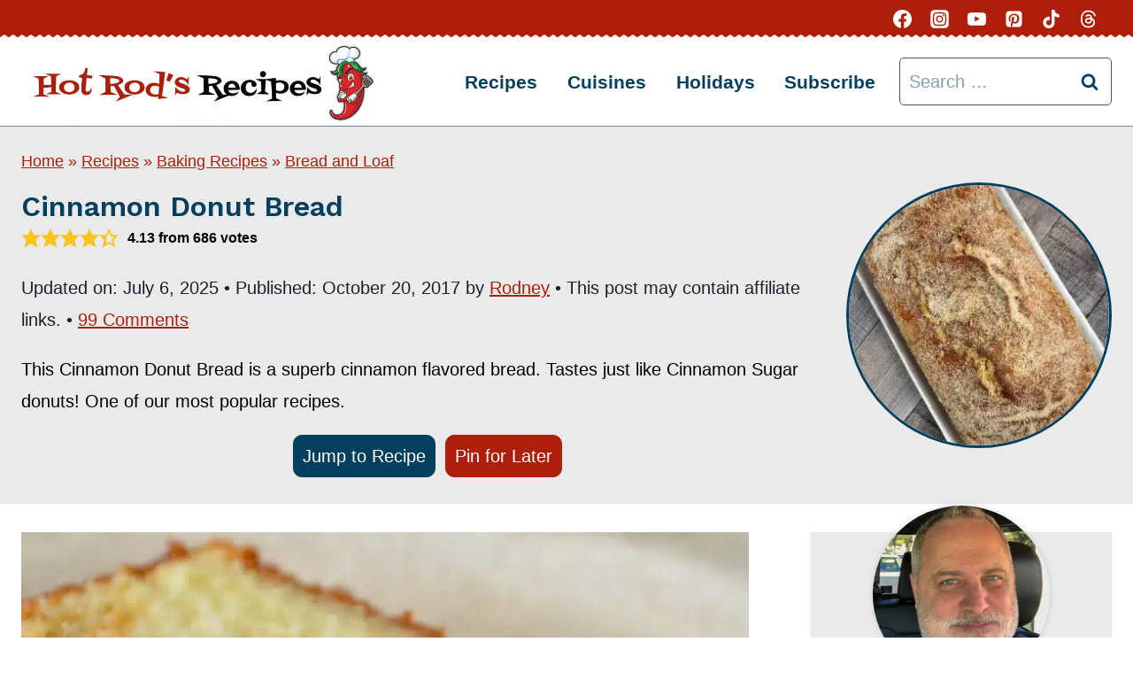

--- FILE ---
content_type: text/html; charset=UTF-8
request_url: https://www.hotrodsrecipes.com/cinnamon-donut-bread/?utm_source=pinterest&utm_medium=social&utm_campaign=grow
body_size: 75886
content:
<!DOCTYPE html>
<html lang="en-US" class="no-js">
<head><script class="mv-script-optimized" async="async" fetchpriority="high" data-noptimize="1" data-cfasync="false" src="https://scripts.mediavine.com/tags/hot-rods-recipes.js?ver=6.9" id="mv-script-wrapper-js"></script>
	<meta charset="UTF-8">
	<meta name="viewport" content="width=device-width, initial-scale=1, minimum-scale=1">
	<style id="pmcs-19-fix-for-tasty-links-css">/* Fix for Tasty Links */
@media only screen and (max-width: 499px) {
  .tasty-link-card {
    flex: 0 0 45% !important;
  }
}</style><style id="pmcs-20-remove-sidebar-on-mobile-css">/* Remove Sidebar Mobile */
@media screen and (max-width: 768px){
.has-sidebar .primary-sidebar {display:none !important;}
#widget-drawer .drawer-inner {
        border: 2px solid #053F5E;	
}
}</style><style id="pmcs-21-more-recipes-box-look-css">/* Boxes Look for More Recipes*/
.more-recipe-rating .kt-blocks-post-grid-item {
    overflow: hidden;
    box-shadow: 0px 0px 7px 0px rgba(0, 0, 0, 0.2);
}</style><style id="pmcs-22-remove-comment-link-css">/* Remove Comment Link */
a.wprm-user-rating-summary-details-no-comments
{
  pointer-events: none;
  cursor: default;
  text-decoration: none;
  color: black;
}</style><style id="pmcs-23-recipe-rating-css">/* Recipe Rating */
.wprm-recipe-rating .wprm-recipe-rating-details {
    font-size: 16px!important;
		align-content: center;
	color: black;
}</style><style id="pmcs-24-sub-category-pill-css">.category-submenu-wrapper {
    margin-bottom: 1.5rem;
}

.subcategory-select-label {
    font-size: 0.95rem;
    font-weight: 600;
    margin-bottom: 0.35rem;
}

/* Desktop enhancements */
@media (min-width: 641px) {
    .subcategory-select-label {
        font-size: 1.15rem;      /* adjust to your liking */
        margin-bottom: 0.5rem;   /* gives a little more breathing room */
		color: #053F5E;
    }
}

/* Desktop pill list */
.category-submenu .subcategory-list {
    display: flex;
    flex-wrap: wrap;
    gap: 0.5rem;
    list-style: none;
    padding: 0;
    margin: 0;
}

.category-submenu .subcategory-item {
    margin: 0;
}

.category-submenu .subcategory-link {
    display: inline-flex;
    align-items: center;
    padding: 0.35rem 0.9rem;
    border-radius: 999px;
    border: 1px solid #053F5E; /* darker outline */
    font-size: 0.9rem;
    text-decoration: none;
    line-height: 1.2;
    transition:
        background-color 0.15s ease,
        color 0.15s ease,
        border-color 0.15s ease;
}

/* Hover state */
.category-submenu .subcategory-link:hover {
    border-color: #053F5E;
    background-color: #053F5E;
    color: #ffffff !important;
}

/* Active pill */
.category-submenu .subcategory-link.is-active {
    border-color: #053F5E;
    background-color: #053F5E;
    color: #ffffff !important;
    font-weight: 600;
}

/* Mobile: hide pills and show dropdown */
.subcategory-select-wrapper {
    display: none;
}

@media (max-width: 640px) {
    .category-submenu .subcategory-list {
        display: none;
    }
    .subcategory-select-wrapper {
        display: block;
        margin-top: 0.75rem;
    }
    .subcategory-select {
        width: 100%;
        padding: 0.4rem 0.6rem;
		padding-right: 2.2rem; /* add room for the arrow */
        font-size: 0.95rem;
    }
}
	</style><style id="pmcs-25-comment-metadata-css">.comment-metadata {
    pointer-events: none;
    cursor: default;
    text-decoration: none;
    color: black;
}</style><style id="pmcs-26-remove-padding-category-posts-css">/* Remove Padding on Category Posts */
.category .entry-content-wrap, .search-results .entry-content-wrap{
    padding: 10px 10px 5px !important;
}</style><style id="pmcs-27-center-rating-categories-css">/* Center rating categories */
.archive .custom-rating-wrapper,
.search-results .custom-rating-wrapper {
    display: flex !important;
    justify-content: center !important;
    align-items: center !important; 
    text-align: center !important;
    width: 100%;
}

h2.entry-title, h3.entry-title {
    text-align: center;
    display: block;
    width: 100%;
}</style><style id="pmcs-28-sub-categories-wrapper-css">/* SubCategories */
.category-submenu-wrapper {
    display: flex;
    justify-content: center; 
    width: 100%; 
    margin-top: 20px;
}</style><style id="pmcs-29-faq-styling-css">/* FAQ Styling */
.schema-faq-section {
  margin-bottom: 0px !important;
}

.schema-faq-question {
    font-size: 20px;
    color: #053F5E;
    font-weight: 500 !important;
	display: block;
    cursor: pointer;
    padding: 10px;
    background-color: #eaeaea;
    border-radius: 4px;
}

/* Initially hide the answers */
.schema-faq-answer {
    display: none;
    background-color: #fafafa;
    border-left: 2px solid #053F5E;
    margin: 0;
    border-radius: 4px;
}

/* When the answer is active and revealed */
.schema-faq-question.active ~ .schema-faq-answer {
    display: block;
    padding-left: 20px;
}

/* FAQ expand/collapse icons */
.schema-faq-question::after {
    content: "\002B";
    color: #053F5E;
    position: absolute;
    right: 10px;
}

/* When the FAQ question is active change icon to upward arrow */
.schema-faq-question.active::after {
    content: "\2212";
}</style><meta name="robots" content="index, follow, max-image-preview:large, max-snippet:-1, max-video-preview:-1">

	<!-- This site is optimized with the Yoast SEO plugin v26.8 - https://yoast.com/product/yoast-seo-wordpress/ -->
	<title>Cinnamon Donut Bread - Hot Rod's Recipes</title><link rel="preload" href="https://www.hotrodsrecipes.com/wp-content/uploads/2024/11/Logo-NEW.jpg" as="image" imagesrcset="https://www.hotrodsrecipes.com/wp-content/uploads/2024/11/Logo-NEW.jpg.webp 2000w, https://www.hotrodsrecipes.com/wp-content/uploads/2024/11/Logo-NEW-300x75.jpg.webp 300w, https://www.hotrodsrecipes.com/wp-content/uploads/2024/11/Logo-NEW-768x192.jpg.webp 768w, https://www.hotrodsrecipes.com/wp-content/uploads/2024/11/Logo-NEW-1024x256.jpg.webp 1024w, https://www.hotrodsrecipes.com/wp-content/uploads/2024/11/Logo-NEW-1536x384.jpg.webp 1536w, https://www.hotrodsrecipes.com/wp-content/uploads/2024/11/Logo-NEW-125x31.jpg.webp 125w" imagesizes="(max-width: 2000px) 100vw, 2000px" fetchpriority="high"><link rel="preload" href="https://www.hotrodsrecipes.com/wp-content/uploads/2017/10/cinnamon-donut-bread-2-300x300.jpg" as="image" imagesrcset="https://www.hotrodsrecipes.com/wp-content/uploads/2017/10/cinnamon-donut-bread-2-300x300.jpg.webp 300w, https://www.hotrodsrecipes.com/wp-content/uploads/2017/10/cinnamon-donut-bread-2-150x150.jpg.webp 150w, https://www.hotrodsrecipes.com/wp-content/uploads/2017/10/cinnamon-donut-bread-2-768x768.jpg.webp 768w, https://www.hotrodsrecipes.com/wp-content/uploads/2017/10/cinnamon-donut-bread-2-1024x1024.jpg.webp 1024w, https://www.hotrodsrecipes.com/wp-content/uploads/2017/10/cinnamon-donut-bread-2-500x500.jpg.webp 500w, https://www.hotrodsrecipes.com/wp-content/uploads/2017/10/cinnamon-donut-bread-2-720x720.jpg.webp 720w, https://www.hotrodsrecipes.com/wp-content/uploads/2017/10/cinnamon-donut-bread-2-360x360.jpg.webp 360w, https://www.hotrodsrecipes.com/wp-content/uploads/2017/10/cinnamon-donut-bread-2-180x180.jpg.webp 180w, https://www.hotrodsrecipes.com/wp-content/uploads/2017/10/cinnamon-donut-bread-2-96x96.jpg.webp 96w, https://www.hotrodsrecipes.com/wp-content/uploads/2017/10/cinnamon-donut-bread-2.jpg.webp 1200w" imagesizes="(max-width: 300px) 100vw, 300px" fetchpriority="high"><link rel="preload" href="https://www.hotrodsrecipes.com/wp-content/themes/kadence/assets/css/content.min.css?ver=1.2.18" as="style" onload="this.rel='stylesheet';this.removeAttribute('onload');"><style id="perfmatters-used-css">.wp-block-kadence-image:not(:last-child){margin-bottom:1em;}.wp-block-kadence-image .kb-image-tooltip-border{border-bottom:1px dashed currentColor;}.wp-block-kadence-image .kb-image-tooltip-border.kb-advanced-image-link{display:block;}.wp-block-kadence-image img{max-width:100%;border:0 solid currentColor;box-sizing:border-box;}.wp-block-kadence-image .kb-img-transparent{display:none;}.wp-block-kadence-image .aligncenter{text-align:center;}.wp-block-kadence-image .aligncenter.kb-image-is-ratio-size{width:100%;}.wp-block-kadence-image.alignfull img,.wp-block-kadence-image.alignwide img{width:100%;}.wp-block-kadence-image .alignleft,.wp-block-kadence-image .alignright,.wp-block-kadence-image .aligncenter{display:table;}.wp-block-kadence-image .alignleft>figcaption,.wp-block-kadence-image .alignright>figcaption,.wp-block-kadence-image .aligncenter>figcaption{display:table-caption;caption-side:bottom;}.wp-block-kadence-image .alignleft{float:left;position:relative;margin-left:0;margin-right:var(--global-md-spacing,1em);margin-top:.3em;margin-bottom:var(--global-md-spacing,1em);}.wp-block-kadence-image .alignright{float:right;position:relative;margin-right:0;margin-left:var(--global-md-spacing,1em);margin-top:.3em;margin-bottom:var(--global-md-spacing,1em);}.wp-block-kadence-image .aligncenter{margin-left:auto;margin-right:auto;}.wp-block-kadence-image figcaption{margin-top:.5em;font-size:90%;}.wp-block-kadence-image figcaption img{display:inline;}.wp-block-kadence-image .kb-is-ratio-image{height:0;position:relative;}.wp-block-kadence-image .kb-is-ratio-image img{position:absolute;flex:1;height:100%;-o-object-fit:cover;object-fit:cover;width:100%;top:0;left:0;}.wp-block-kadence-image .kb-image-ratio-square{padding-bottom:100%;}.wp-block-kadence-image .kb-image-ratio-land43{padding-bottom:75%;}.wp-block-kadence-image .kb-image-ratio-land32{padding-bottom:66.67%;}.wp-block-kadence-image .kb-image-ratio-land169{padding-bottom:56.25%;}.wp-block-kadence-image .kb-image-ratio-land21{padding-bottom:50%;}.wp-block-kadence-image .kb-image-ratio-land31{padding-bottom:33%;}.wp-block-kadence-image .kb-image-ratio-land41{padding-bottom:25%;}.wp-block-kadence-image .kb-image-ratio-port34{padding-bottom:133.33%;}.wp-block-kadence-image .kb-image-ratio-port23{padding-bottom:150%;}.single-content .wp-block-kadence-image .alignleft,.single-content .wp-block-kadence-image .alignright{margin-bottom:var(--global-md-spacing,1em);}.wp-block-kadence-image figure{margin:0;}@media (min-width: 1025px){.header-desktop-transparent .wp-block-kadence-image.has-transparent-img .kb-img{display:none;}.header-desktop-transparent .wp-block-kadence-image.has-transparent-img .kb-img-transparent{display:initial;}}@media (min-width: 720px)and (max-width: 1024px){.header-tablet-transparent .wp-block-kadence-image.has-transparent-img .kb-img{display:none;}.header-tablet-transparent .wp-block-kadence-image.has-transparent-img .kb-img-transparent{display:initial;}}@media (max-width: 719px){.header-mobile-transparent .wp-block-kadence-image.has-transparent-img .kb-img{display:none;}.header-mobile-transparent .wp-block-kadence-image.has-transparent-img .kb-img-transparent{display:initial;}}.wp-block-kadence-column{display:flex;flex-direction:column;z-index:1;min-width:0;min-height:0;}.kt-inside-inner-col{flex-direction:column;border:0 solid rgba(0,0,0,0);position:relative;transition:all .3s ease;}.kb-buttons-wrap{display:flex;flex-wrap:wrap;align-items:center;justify-content:center;gap:var(--global-kb-gap-xs,.5rem);}.kb-button{z-index:1;position:relative;overflow:hidden;display:inline-flex;text-align:center;align-items:center;justify-content:center;}.kb-button.wp-block-button__link{width:auto;height:auto;}.wp-block-kadence-advancedbtn .kb-button:not(.specificity):not(.extra-specificity){text-decoration:none;}.kb-button:not(.kb-btn-global-inherit){border:0 solid rgba(0,0,0,0);padding:.4em 1em;cursor:pointer;font-size:1.125rem;border-radius:3px;transition:all .3s ease-in-out;box-shadow:none;}.kb-button:not(.kb-btn-global-inherit):hover{box-shadow:none;}.kb-button::before{position:absolute;content:"";top:0;right:0;bottom:0;left:0;z-index:-1;opacity:0;background:rgba(0,0,0,0);}.kb-button:hover::before,.kb-button:focus::before{opacity:1;}.kb-button.kt-btn-has-svg-true{gap:.5em;display:inline-flex;}.wp-block-kadence-advancedbtn .kb-svg-icon-wrap{display:inline-flex;justify-content:center;align-items:center;}.wp-block-kadence-advancedbtn .kb-svg-icon-wrap svg{width:1em;height:1em;}.kt-block-spacer{position:relative;height:60px;}.kt-block-spacer .kt-divider{width:100%;border-top:solid 1px #eee;position:absolute;top:50%;left:50%;margin:0;padding:0;border-bottom:0;border-left:0;border-right:0;transform:perspective(1px) translate(-50%,-50%);}.wp-block-kadence-spacer.aligncenter{width:100%;}.kadence-post-image-intrisic{height:0;position:relative;}.kadence-post-image-intrisic .kadence-post-image-inner-intrisic{bottom:0;display:flex;left:0;overflow:hidden;position:absolute;right:0;top:0;}.kadence-post-image-intrisic .kadence-post-image-inner-intrisic .kadence-post-image-inner-wrap{width:100%;}.kadence-post-image-intrisic .kadence-post-image-inner-intrisic a{display:block;outline-offset:-5px;width:100%;}.kadence-post-image-intrisic .kadence-post-image-inner-intrisic img{flex:1;height:100%;-o-object-fit:cover;object-fit:cover;width:100%;}.kt-post-grid-wrap{display:grid;grid-template-columns:minmax(0,1fr) minmax(0,1fr);grid-template-rows:minmax(0,1fr);grid-gap:30px 30px;}.kt-post-grid-wrap[data-columns-ss="1"]{grid-template-columns:minmax(0,1fr);}.kt-post-grid-wrap[data-columns-ss="1"]>.kt-blocks-post-grid-item,.kt-post-grid-wrap[data-columns-ss="1"]>.kt-post-masonry-item{width:100%;}.kt-post-grid-wrap[data-columns-ss="2"]>.kt-blocks-post-grid-item,.kt-post-grid-wrap[data-columns-ss="2"]>.kt-post-masonry-item{width:50%;}.kt-post-grid-wrap[data-columns-ss="3"]{grid-template-columns:minmax(0,1fr) minmax(0,1fr) minmax(0,1fr);}.kt-post-grid-wrap[data-columns-ss="3"]>.kt-blocks-post-grid-item,.kt-post-grid-wrap[data-columns-ss="3"]>.kt-post-masonry-item{width:33.33%;}.kt-post-grid-wrap[data-columns-ss="4"]{grid-template-columns:minmax(0,1fr) minmax(0,1fr) minmax(0,1fr) minmax(0,1fr);}.kt-post-grid-wrap[data-columns-ss="4"]>.kt-blocks-post-grid-item,.kt-post-grid-wrap[data-columns-ss="4"]>.kt-post-masonry-item{width:25%;}.kt-post-grid-wrap[data-columns-ss="5"]{grid-template-columns:minmax(0,1fr) minmax(0,1fr) minmax(0,1fr) minmax(0,1fr) minmax(0,1fr);}.kt-post-grid-wrap[data-columns-ss="5"]>.kt-blocks-post-grid-item,.kt-post-grid-wrap[data-columns-ss="5"]>.kt-post-masonry-item{width:20%;}@media (min-width:544px){.kt-post-grid-wrap[data-columns-xs="1"]{grid-template-columns:minmax(0,1fr);}.kt-post-grid-wrap[data-columns-xs="1"]>.kt-blocks-post-grid-item,.kt-post-grid-wrap[data-columns-xs="1"]>.kt-post-masonry-item{width:100%;}.kt-post-grid-wrap[data-columns-xs="2"]{grid-template-columns:minmax(0,1fr) minmax(0,1fr);}.kt-post-grid-wrap[data-columns-xs="2"]>.kt-blocks-post-grid-item,.kt-post-grid-wrap[data-columns-xs="2"]>.kt-post-masonry-item{width:50%;}.kt-post-grid-wrap[data-columns-xs="3"]{grid-template-columns:minmax(0,1fr) minmax(0,1fr) minmax(0,1fr);}.kt-post-grid-wrap[data-columns-xs="3"]>.kt-blocks-post-grid-item,.kt-post-grid-wrap[data-columns-xs="3"]>.kt-post-masonry-item{width:33.33%;}.kt-post-grid-wrap[data-columns-xs="4"]{grid-template-columns:minmax(0,1fr) minmax(0,1fr) minmax(0,1fr) minmax(0,1fr);}.kt-post-grid-wrap[data-columns-xs="4"]>.kt-blocks-post-grid-item,.kt-post-grid-wrap[data-columns-xs="4"]>.kt-post-masonry-item{width:25%;}.kt-post-grid-wrap[data-columns-xs="5"]{grid-template-columns:minmax(0,1fr) minmax(0,1fr) minmax(0,1fr) minmax(0,1fr) minmax(0,1fr);}.kt-post-grid-wrap[data-columns-xs="5"]>.kt-blocks-post-grid-item,.kt-post-grid-wrap[data-columns-xs="5"]>.kt-post-masonry-item{width:20%;}}@media (min-width:768px){.kt-post-grid-wrap[data-columns-sm="1"]{grid-template-columns:minmax(0,1fr);}.kt-post-grid-wrap[data-columns-sm="1"]>.kt-blocks-post-grid-item,.kt-post-grid-wrap[data-columns-sm="1"]>.kt-post-masonry-item{width:100%;}.kt-post-grid-wrap[data-columns-sm="2"]{grid-template-columns:minmax(0,1fr) minmax(0,1fr);}.kt-post-grid-wrap[data-columns-sm="2"]>.kt-blocks-post-grid-item,.kt-post-grid-wrap[data-columns-sm="2"]>.kt-post-masonry-item{width:50%;}.kt-post-grid-wrap[data-columns-sm="3"]{grid-template-columns:minmax(0,1fr) minmax(0,1fr) minmax(0,1fr);}.kt-post-grid-wrap[data-columns-sm="3"]>.kt-blocks-post-grid-item,.kt-post-grid-wrap[data-columns-sm="3"]>.kt-post-masonry-item{width:33.33%;}.kt-post-grid-wrap[data-columns-sm="4"]{grid-template-columns:minmax(0,1fr) minmax(0,1fr) minmax(0,1fr) minmax(0,1fr);}.kt-post-grid-wrap[data-columns-sm="4"]>.kt-blocks-post-grid-item,.kt-post-grid-wrap[data-columns-sm="4"]>.kt-post-masonry-item{width:25%;}.kt-post-grid-wrap[data-columns-sm="5"]{grid-template-columns:minmax(0,1fr) minmax(0,1fr) minmax(0,1fr) minmax(0,1fr) minmax(0,1fr);}.kt-post-grid-wrap[data-columns-sm="5"]>.kt-blocks-post-grid-item,.kt-post-grid-wrap[data-columns-sm="5"]>.kt-post-masonry-item{width:20%;}}@media (min-width:992px){.kt-post-grid-wrap[data-columns-md="1"]{grid-template-columns:minmax(0,1fr);}.kt-post-grid-wrap[data-columns-md="1"]>.kt-blocks-post-grid-item,.kt-post-grid-wrap[data-columns-md="1"]>.kt-post-masonry-item{width:100%;}.kt-post-grid-wrap[data-columns-md="2"]{grid-template-columns:minmax(0,1fr) minmax(0,1fr);}.kt-post-grid-wrap[data-columns-md="2"]>.kt-blocks-post-grid-item,.kt-post-grid-wrap[data-columns-md="2"]>.kt-post-masonry-item{width:50%;}.kt-post-grid-wrap[data-columns-md="3"]{grid-template-columns:minmax(0,1fr) minmax(0,1fr) minmax(0,1fr);}.kt-post-grid-wrap[data-columns-md="3"]>.kt-blocks-post-grid-item,.kt-post-grid-wrap[data-columns-md="3"]>.kt-post-masonry-item{width:33.33%;}.kt-post-grid-wrap[data-columns-md="4"]{grid-template-columns:minmax(0,1fr) minmax(0,1fr) minmax(0,1fr) minmax(0,1fr);}.kt-post-grid-wrap[data-columns-md="4"]>.kt-blocks-post-grid-item,.kt-post-grid-wrap[data-columns-md="4"]>.kt-post-masonry-item{width:25%;}.kt-post-grid-wrap[data-columns-md="5"]{grid-template-columns:minmax(0,1fr) minmax(0,1fr) minmax(0,1fr) minmax(0,1fr) minmax(0,1fr);}.kt-post-grid-wrap[data-columns-md="5"]>.kt-blocks-post-grid-item,.kt-post-grid-wrap[data-columns-md="5"]>.kt-post-masonry-item{width:20%;}}@media (min-width:1200px){.kt-post-grid-wrap[data-columns-xl="1"]{grid-template-columns:minmax(0,1fr);}.kt-post-grid-wrap[data-columns-xl="1"]>.kt-blocks-post-grid-item,.kt-post-grid-wrap[data-columns-xl="1"]>.kt-post-masonry-item{width:100%;}.kt-post-grid-wrap[data-columns-xl="2"]{grid-template-columns:minmax(0,1fr) minmax(0,1fr);}.kt-post-grid-wrap[data-columns-xl="2"]>.kt-blocks-post-grid-item,.kt-post-grid-wrap[data-columns-xl="2"]>.kt-post-masonry-item{width:50%;}.kt-post-grid-wrap[data-columns-xl="3"]{grid-template-columns:minmax(0,1fr) minmax(0,1fr) minmax(0,1fr);}.kt-post-grid-wrap[data-columns-xl="3"]>.kt-blocks-post-grid-item,.kt-post-grid-wrap[data-columns-xl="3"]>.kt-post-masonry-item{width:33.33%;}.kt-post-grid-wrap[data-columns-xl="4"]{grid-template-columns:minmax(0,1fr) minmax(0,1fr) minmax(0,1fr) minmax(0,1fr);}.kt-post-grid-wrap[data-columns-xl="4"]>.kt-blocks-post-grid-item,.kt-post-grid-wrap[data-columns-xl="4"]>.kt-post-masonry-item{width:25%;}.kt-post-grid-wrap[data-columns-xl="5"]{grid-template-columns:minmax(0,1fr) minmax(0,1fr) minmax(0,1fr) minmax(0,1fr) minmax(0,1fr);}.kt-post-grid-wrap[data-columns-xl="5"]>.kt-blocks-post-grid-item,.kt-post-grid-wrap[data-columns-xl="5"]>.kt-post-masonry-item{width:20%;}.kt-post-grid-wrap[data-columns-xl="6"]{grid-template-columns:minmax(0,1fr) minmax(0,1fr) minmax(0,1fr) minmax(0,1fr) minmax(0,1fr) minmax(0,1fr);}.kt-post-grid-wrap[data-columns-xl="6"]>.kt-blocks-post-grid-item,.kt-post-grid-wrap[data-columns-xl="6"]>.kt-post-masonry-item{width:16.66%;}.kt-post-grid-wrap[data-columns-xl="7"]{grid-template-columns:minmax(0,1fr) minmax(0,1fr) minmax(0,1fr) minmax(0,1fr) minmax(0,1fr) minmax(0,1fr) minmax(0,1fr);}.kt-post-grid-wrap[data-columns-xl="7"]>.kt-blocks-post-grid-item,.kt-post-grid-wrap[data-columns-xl="7"]>.kt-post-masonry-item{width:14.28%;}.kt-post-grid-wrap[data-columns-xl="8"]{grid-template-columns:minmax(0,1fr) minmax(0,1fr) minmax(0,1fr) minmax(0,1fr) minmax(0,1fr) minmax(0,1fr) minmax(0,1fr) minmax(0,1fr);}.kt-post-grid-wrap[data-columns-xl="8"]>.kt-blocks-post-grid-item,.kt-post-grid-wrap[data-columns-xl="8"]>.kt-post-masonry-item{width:12.5%;}}@media (min-width:1500px){.kt-post-grid-wrap[data-columns-xxl="1"]{grid-template-columns:minmax(0,1fr);}.kt-post-grid-wrap[data-columns-xxl="1"]>.kt-blocks-post-grid-item,.kt-post-grid-wrap[data-columns-xxl="1"]>.kt-post-masonry-item{width:100%;}.kt-post-grid-wrap[data-columns-xxl="2"]{grid-template-columns:minmax(0,1fr) minmax(0,1fr);}.kt-post-grid-wrap[data-columns-xxl="2"]>.kt-blocks-post-grid-item,.kt-post-grid-wrap[data-columns-xxl="2"]>.kt-post-masonry-item{width:50%;}.kt-post-grid-wrap[data-columns-xxl="3"]{grid-template-columns:minmax(0,1fr) minmax(0,1fr) minmax(0,1fr);}.kt-post-grid-wrap[data-columns-xxl="3"]>.kt-blocks-post-grid-item,.kt-post-grid-wrap[data-columns-xxl="3"]>.kt-post-masonry-item{width:33.33%;}.kt-post-grid-wrap[data-columns-xxl="4"]{grid-template-columns:minmax(0,1fr) minmax(0,1fr) minmax(0,1fr) minmax(0,1fr);}.kt-post-grid-wrap[data-columns-xxl="4"]>.kt-blocks-post-grid-item,.kt-post-grid-wrap[data-columns-xxl="4"]>.kt-post-masonry-item{width:25%;}.kt-post-grid-wrap[data-columns-xxl="5"]{grid-template-columns:minmax(0,1fr) minmax(0,1fr) minmax(0,1fr) minmax(0,1fr) minmax(0,1fr);}.kt-post-grid-wrap[data-columns-xxl="5"]>.kt-blocks-post-grid-item,.kt-post-grid-wrap[data-columns-xxl="5"]>.kt-post-masonry-item{width:20%;}.kt-post-grid-wrap[data-columns-xxl="6"]{grid-template-columns:minmax(0,1fr) minmax(0,1fr) minmax(0,1fr) minmax(0,1fr) minmax(0,1fr) minmax(0,1fr);}.kt-post-grid-wrap[data-columns-xxl="6"]>.kt-blocks-post-grid-item,.kt-post-grid-wrap[data-columns-xxl="6"]>.kt-post-masonry-item{width:16.66%;}.kt-post-grid-wrap[data-columns-xxl="7"]{grid-template-columns:minmax(0,1fr) minmax(0,1fr) minmax(0,1fr) minmax(0,1fr) minmax(0,1fr) minmax(0,1fr) minmax(0,1fr);}.kt-post-grid-wrap[data-columns-xxl="7"]>.kt-blocks-post-grid-item,.kt-post-grid-wrap[data-columns-xxl="7"]>.kt-post-masonry-item{width:14.28%;}.kt-post-grid-wrap[data-columns-xxl="8"]{grid-template-columns:minmax(0,1fr) minmax(0,1fr) minmax(0,1fr) minmax(0,1fr) minmax(0,1fr) minmax(0,1fr) minmax(0,1fr) minmax(0,1fr);}.kt-post-grid-wrap[data-columns-xxl="8"]>.kt-blocks-post-grid-item,.kt-post-grid-wrap[data-columns-xxl="8"]>.kt-post-masonry-item{width:12.5%;}}@supports (display:grid){.kt-blocks-post-loop-block .kt-post-grid-layout-grid-wrap>.kt-blocks-post-grid-item{width:auto;}}.kt-post-grid-layout-grid-wrap>.kt-blocks-post-grid-item{float:left;}@media (max-width:767px){.kt-blocks-post-grid-item .kt-feat-image-mobile-align-top{display:block;}}.kt-blocks-post-grid-item{border-style:solid;border-width:0;box-sizing:border-box;outline:0;}.kt-blocks-post-grid-item .entry-title a:not(.button):not(.list){color:inherit;display:block;text-decoration:none;}.kt-blocks-post-grid-item .kt-blocks-post-top-meta{display:flex;flex-wrap:wrap;font-size:14px;word-break:break-word;}.kt-blocks-post-grid-item .kt-blocks-post-top-meta>div{padding-right:5px;}.kt-blocks-post-grid-item .entry-content{position:relative;}.kt-blocks-post-grid-item footer{border:0 solid transparent;display:flex;font-size:14px;justify-content:space-between;position:relative;word-break:break-word;}.kt-blocks-post-grid-item footer a{text-decoration:none;}.kt-blocks-post-footer-left,.kt-blocks-post-footer-right{display:flex;flex-wrap:wrap;}.kt-blocks-post-footer-left>div{margin-right:5px;}.kt-blocks-post-footer-right>div{margin-left:5px;}.kt-blocks-post-grid-item header{position:relative;}.kt-blocks-post-footer svg{height:1em;position:relative;top:.125em;width:1em;}.kb-post-footer-bottom-align{display:flex;flex-direction:column;height:100%;}.kb-post-footer-bottom-align .kt-blocks-post-grid-item-inner{display:flex;flex-direction:column;flex-grow:1;}.kb-post-footer-bottom-align .kt-blocks-post-grid-item-inner .entry-content:after{content:"";display:block;width:100%;}.kt-blocks-post-grid-item .kb-post-footer-bottom-align .kt-blocks-post-grid-item-inner .kt-blocks-post-footer{margin-top:auto;}@keyframes ktBlocksMoveUp{to{opacity:1;transform:translateY(0);}}@keyframes ktBlocksReveal{99%{opacity:0;}to{opacity:1;}}.splide.splide__pagination__page.is-active{background-color:#000;}.splide.splide__pagination__page:focus,.splide.splide__pagination__page:focus-visible,.splide.splide__pagination__page:hover{outline:none;}.splide.kt-carousel-dotstyle-light .splide__pagination__page,.splide.kt-carousel-dotstyle-light .splide__pagination__page.is-active{background-color:#fff;}.splide.kt-carousel-dotstyle-outlinedark .splide__pagination__page{background-color:transparent;box-shadow:inset 0 0 0 1px #000;transition:box-shadow .3s ease;}.splide.kt-carousel-dotstyle-outlinedark .splide__pagination__page.is-active{background-color:transparent;box-shadow:inset 0 0 0 8px #000;}.splide.kt-carousel-dotstyle-outlinelight .splide__pagination__page{background-color:transparent;box-shadow:inset 0 0 0 1px #fff;transition:box-shadow .3s ease;}.splide.kt-carousel-dotstyle-outlinelight .splide__pagination__page.is-active{background-color:transparent;box-shadow:inset 0 0 0 8px #fff;}.kt-post-grid-layout-carousel .splide.kb-slider-arrow-position-top-right .splide__arrows{right:1rem;top:1rem;}.kt-post-grid-layout-carousel .splide.kb-slider-arrow-position-top-right .splide__arrows .splide__arrow--prev{left:unset;right:4em;}.kt-post-grid-layout-carousel .splide.kb-slider-arrow-position-top-left .splide__arrows{left:1rem;top:1rem;}.kt-post-grid-layout-carousel .splide.kb-slider-arrow-position-top-left .splide__arrows .splide__arrow--next{left:4em;}.kt-post-grid-layout-carousel .splide.kb-slider-arrow-position-bottom-left .splide__arrows{bottom:1rem;left:1rem;}.kt-post-grid-layout-carousel .splide.kb-slider-arrow-position-bottom-left .splide__arrows .splide__arrow--next{left:4em;}.kt-post-grid-layout-carousel .splide.kb-slider-arrow-position-bottom-right .splide__arrows{bottom:1rem;right:1rem;}.kt-post-grid-layout-carousel .splide.kb-slider-arrow-position-bottom-right .splide__arrows .splide__arrow--prev{left:unset;right:4em;}.kt-post-grid-layout-carousel .splide.kb-slider-group-arrow.kb-slider-arrow-position-outside-top .splide__arrows{position:relative;top:-2rem;}.kt-post-grid-layout-carousel .splide.kb-slider-arrow-position-outside-top-right .splide__arrows{right:1rem;top:-4rem;}.kt-post-grid-layout-carousel .splide.kb-slider-arrow-position-outside-top-right .splide__arrows .splide__arrow--prev{left:unset;right:4em;}.kt-post-grid-layout-carousel .splide.kb-slider-arrow-position-outside-top-left .splide__arrows{left:1rem;top:-4rem;}.kt-post-grid-layout-carousel .splide.kb-slider-arrow-position-outside-top-left .splide__arrows .splide__arrow--next{left:4em;}.kt-post-grid-layout-carousel .splide.kb-slider-arrow-position-outside-bottom .splide__arrows{bottom:-2rem;position:absolute;width:100%;}.kt-post-grid-layout-carousel .splide.kb-slider-arrow-position-outside-bottom-right .splide__arrows{bottom:-4rem;right:1rem;}.kt-post-grid-layout-carousel .splide.kb-slider-arrow-position-outside-bottom-right .splide__arrows .splide__arrow--prev{left:unset;right:4em;}.kt-post-grid-layout-carousel .splide.kb-slider-arrow-position-outside-bottom-left .splide__arrows{bottom:-4rem;left:1rem;}.kt-post-grid-layout-carousel .splide.kb-slider-arrow-position-outside-bottom-left .splide__arrows .splide__arrow--next{left:4em;}.kt-post-grid-layout-carousel .splide.kb-slider-group-arrows .splide__arrows{display:flex;gap:1rem;position:absolute;z-index:1;}.wp-block-search__button{margin-left:10px;word-break:normal;}.wp-block-search__button.has-icon{line-height:0;}.wp-block-search__button svg{height:1.25em;min-height:24px;min-width:24px;width:1.25em;fill:currentColor;vertical-align:text-bottom;}:where(.wp-block-search__button){border:1px solid #ccc;padding:6px 10px;}.wp-block-search__inside-wrapper{display:flex;flex:auto;flex-wrap:nowrap;max-width:100%;}.wp-block-search__label{width:100%;}:where(.wp-block-search__input){appearance:none;border:1px solid #949494;flex-grow:1;font-family:inherit;font-size:inherit;font-style:inherit;font-weight:inherit;letter-spacing:inherit;line-height:inherit;margin-left:0;margin-right:0;min-width:3rem;padding:8px;text-decoration:unset !important;text-transform:inherit;}:where(.wp-block-search__button-inside .wp-block-search__inside-wrapper){background-color:#fff;border:1px solid #949494;box-sizing:border-box;padding:4px;}:where(.wp-block-search__button-inside .wp-block-search__inside-wrapper) .wp-block-search__input{border:none;border-radius:0;padding:0 4px;}:where(.wp-block-search__button-inside .wp-block-search__inside-wrapper) .wp-block-search__input:focus{outline:none;}:where(.wp-block-search__button-inside .wp-block-search__inside-wrapper) :where(.wp-block-search__button){padding:4px 8px;}.wp-block-search.aligncenter .wp-block-search__inside-wrapper{margin:auto;}.wp-block-social-links{background:none;box-sizing:border-box;margin-left:0;padding-left:0;padding-right:0;text-indent:0;}.wp-block-social-links .wp-social-link a,.wp-block-social-links .wp-social-link a:hover{border-bottom:0;box-shadow:none;text-decoration:none;}.wp-block-social-links .wp-social-link svg{height:1em;width:1em;}.wp-block-social-links .wp-social-link span:not(.screen-reader-text){font-size:.65em;margin-left:.5em;margin-right:.5em;}.wp-block-social-links,.wp-block-social-links.has-normal-icon-size{font-size:24px;}.wp-block-social-links.has-large-icon-size{font-size:36px;}.wp-block-social-links.aligncenter{display:flex;justify-content:center;}.wp-block-social-link{border-radius:9999px;display:block;}@media not (prefers-reduced-motion){.wp-block-social-link{transition:transform .1s ease;}}.wp-block-social-link{height:auto;}.wp-block-social-link a{align-items:center;display:flex;line-height:0;}.wp-block-social-link:hover{transform:scale(1.1);}.wp-block-social-links .wp-block-social-link.wp-social-link{display:inline-block;margin:0;padding:0;}.wp-block-social-links .wp-block-social-link.wp-social-link .wp-block-social-link-anchor,.wp-block-social-links .wp-block-social-link.wp-social-link .wp-block-social-link-anchor svg,.wp-block-social-links .wp-block-social-link.wp-social-link .wp-block-social-link-anchor:active,.wp-block-social-links .wp-block-social-link.wp-social-link .wp-block-social-link-anchor:hover,.wp-block-social-links .wp-block-social-link.wp-social-link .wp-block-social-link-anchor:visited{color:currentColor;fill:currentColor;}:where(.wp-block-social-links:not(.is-style-logos-only)) .wp-social-link{background-color:#f0f0f0;color:#444;}:where(.wp-block-social-links:not(.is-style-logos-only)) .wp-social-link-facebook{background-color:#0866ff;color:#fff;}:where(.wp-block-social-links:not(.is-style-logos-only)) .wp-social-link-instagram{background-color:#f00075;color:#fff;}:where(.wp-block-social-links:not(.is-style-logos-only)) .wp-social-link-pinterest{background-color:#e60122;color:#fff;}:where(.wp-block-social-links:not(.is-style-logos-only)) .wp-social-link-youtube{background-color:red;color:#fff;}:where(.wp-block-social-links.is-style-logos-only) .wp-social-link{background:none;}:where(.wp-block-social-links.is-style-logos-only) .wp-social-link svg{height:1.25em;width:1.25em;}:where(.wp-block-social-links.is-style-logos-only) .wp-social-link-facebook{color:#0866ff;}:where(.wp-block-social-links.is-style-logos-only) .wp-social-link-instagram{color:#f00075;}:where(.wp-block-social-links.is-style-logos-only) .wp-social-link-pinterest{color:#e60122;}:where(.wp-block-social-links.is-style-logos-only) .wp-social-link-youtube{color:red;}:root :where(.wp-block-social-links .wp-social-link a){padding:.25em;}:root :where(.wp-block-social-links.is-style-logos-only .wp-social-link a){padding:0;}:root :where(.wp-block-social-links.is-style-pill-shape .wp-social-link a){padding-left:.6666666667em;padding-right:.6666666667em;}:root{--comment-rating-star-color:#343434;}.wprm-comment-rating svg path{fill:var(--comment-rating-star-color);}.wprm-comment-rating svg polygon{stroke:var(--comment-rating-star-color);}.wprm-comment-rating .wprm-rating-star-full svg path{stroke:var(--comment-rating-star-color);fill:var(--comment-rating-star-color);}.wprm-comment-ratings-container svg .wprm-star-full{fill:var(--comment-rating-star-color);}.wprm-comment-ratings-container svg .wprm-star-empty{stroke:var(--comment-rating-star-color);}body:not(:hover) fieldset.wprm-comment-ratings-container:focus-within span{outline:1px solid #4d90fe;}.comment-form-wprm-rating{margin-bottom:20px;margin-top:5px;text-align:left;}.comment-form-wprm-rating .wprm-rating-stars{display:inline-block;vertical-align:middle;}fieldset.wprm-comment-ratings-container{background:none;border:0;display:inline-block;margin:0;padding:0;position:relative;}fieldset.wprm-comment-ratings-container legend{left:0;opacity:0;position:absolute;}fieldset.wprm-comment-ratings-container br{display:none;}fieldset.wprm-comment-ratings-container input[type=radio]{border:0;cursor:pointer;float:left;height:16px;margin:0 !important;min-height:0;min-width:0;opacity:0;padding:0 !important;width:16px;}fieldset.wprm-comment-ratings-container input[type=radio]:first-child{margin-left:-16px;}fieldset.wprm-comment-ratings-container span{font-size:0;height:16px;left:0;opacity:0;pointer-events:none;position:absolute;top:0;width:80px;}fieldset.wprm-comment-ratings-container span svg{height:100% !important;width:100% !important;}fieldset.wprm-comment-ratings-container input:checked+span,fieldset.wprm-comment-ratings-container input:hover+span{opacity:1;}fieldset.wprm-comment-ratings-container input:hover+span~span{display:none;}:root{--wprm-popup-font-size:16px;--wprm-popup-background:#fff;--wprm-popup-title:#000;--wprm-popup-content:#444;--wprm-popup-button-background:#5a822b;--wprm-popup-button-text:#fff;}.wprm-popup-modal{display:none;}.wprm-popup-modal__overlay{align-items:center;background:rgba(0,0,0,.6);bottom:0;display:flex;justify-content:center;left:0;overflow:hidden;position:fixed;right:0;top:0;touch-action:none;z-index:2147483646;}.wprm-popup-modal__container{background-color:var(--wprm-popup-background);border-radius:4px;box-sizing:border-box;font-size:var(--wprm-popup-font-size);max-height:100vh;max-height:100dvh;max-width:100%;overflow-y:auto;padding:30px;}.wprm-popup-modal__header{align-items:center;display:flex;justify-content:space-between;margin-bottom:10px;}.wprm-popup-modal__title{box-sizing:border-box;color:var(--wprm-popup-title);font-size:1.2em;font-weight:600;line-height:1.25;margin-bottom:0;margin-top:0;}.wprm-popup-modal__header .wprm-popup-modal__close{background:transparent;border:0;cursor:pointer;width:18px;}.wprm-popup-modal__header .wprm-popup-modal__close:before{color:var(--wprm-popup-title);content:"✕";font-size:var(--wprm-popup-font-size);}.wprm-popup-modal__content{color:var(--wprm-popup-content);line-height:1.5;}.wprm-popup-modal__content p{font-size:1em;line-height:1.5;}.wprm-popup-modal__footer{margin-top:20px;}.wprm-popup-modal__btn{-webkit-appearance:button;background-color:var(--wprm-popup-button-background);border-radius:.25em;border-style:none;border-width:0;color:var(--wprm-popup-button-text);cursor:pointer;font-size:1em;line-height:1.15;margin:0;overflow:visible;padding:.5em 1em;text-transform:none;will-change:transform;-moz-osx-font-smoothing:grayscale;-webkit-backface-visibility:hidden;backface-visibility:hidden;-webkit-transform:translateZ(0);transform:translateZ(0);transition:-webkit-transform .25s ease-out;transition:transform .25s ease-out;transition:transform .25s ease-out,-webkit-transform .25s ease-out;}.wprm-popup-modal__btn:disabled{cursor:not-allowed;opacity:.3;}.wprm-popup-modal__btn:not(:disabled):focus,.wprm-popup-modal__btn:not(:disabled):hover{-webkit-transform:scale(1.05);transform:scale(1.05);}@keyframes wprmPopupModalFadeIn{0%{opacity:0;}to{opacity:1;}}@keyframes wprmPopupModalFadeOut{0%{opacity:1;}to{opacity:0;}}@keyframes wprmPopupModalSlideIn{0%{transform:translateY(15%);}to{transform:translateY(0);}}@keyframes wprmPopupModalSlideOut{0%{transform:translateY(0);}to{transform:translateY(-10%);}}.wprm-popup-modal[aria-hidden=false] .wprm-popup-modal__overlay{animation:wprmPopupModalFadeIn .3s cubic-bezier(0,0,.2,1);}.wprm-popup-modal[aria-hidden=false] .wprm-popup-modal__container{animation:wprmPopupModalSlideIn .3s cubic-bezier(0,0,.2,1);}.wprm-popup-modal[aria-hidden=true] .wprm-popup-modal__overlay{animation:wprmPopupModalFadeOut .3s cubic-bezier(0,0,.2,1);}.wprm-popup-modal[aria-hidden=true] .wprm-popup-modal__container{animation:wprmPopupModalSlideOut .3s cubic-bezier(0,0,.2,1);}.wprm-popup-modal .wprm-popup-modal__container,.wprm-popup-modal .wprm-popup-modal__overlay{will-change:transform;}[data-tippy-root]{max-width:calc(100vw - 10px);}img.wprm-comment-rating{display:block;margin:5px 0;}img.wprm-comment-rating+br{display:none;}.wprm-rating-star svg{display:inline;height:16px;margin:0;vertical-align:middle;width:16px;}.wprm-loader{animation:wprmSpin 1s ease-in-out infinite;-webkit-animation:wprmSpin 1s ease-in-out infinite;border:2px solid hsla(0,0%,78%,.3);border-radius:50%;border-top-color:#444;display:inline-block;height:10px;width:10px;}@keyframes wprmSpin{to{-webkit-transform:rotate(1turn);}}@-webkit-keyframes wprmSpin{to{-webkit-transform:rotate(1turn);}}.wprm-recipe-container{outline:none;}.wprm-recipe{overflow:hidden;zoom:1;clear:both;text-align:left;}.wprm-recipe *{box-sizing:border-box;}.wprm-recipe ol,.wprm-recipe ul{-webkit-margin-before:0;-webkit-margin-after:0;-webkit-padding-start:0;margin:0;padding:0;}.wprm-recipe li{font-size:1em;margin:0 0 0 32px;padding:0;}.wprm-recipe p{font-size:1em;margin:0;padding:0;}.wprm-recipe li,.wprm-recipe li.wprm-recipe-instruction{list-style-position:outside;}.wprm-recipe li:before{display:none;}.wprm-recipe h1,.wprm-recipe h2,.wprm-recipe h3,.wprm-recipe h4,.wprm-recipe h5,.wprm-recipe h6{clear:none;font-variant:normal;letter-spacing:normal;margin:0;padding:0;text-transform:none;}.wprm-recipe a.wprm-recipe-link,.wprm-recipe a.wprm-recipe-link:hover{-webkit-box-shadow:none;-moz-box-shadow:none;box-shadow:none;}body:not(.wprm-print) .wprm-recipe p:first-letter{color:inherit;font-family:inherit;font-size:inherit;line-height:inherit;margin:inherit;padding:inherit;}.wprm-screen-reader-text{border:0;clip:rect(1px,1px,1px,1px);clip-path:inset(50%);height:1px;margin:-1px;overflow:hidden;padding:0;position:absolute !important;width:1px;word-wrap:normal !important;}.wprm-call-to-action.wprm-call-to-action-simple{align-items:center;display:flex;gap:20px;justify-content:center;margin-top:10px;padding:5px 10px;}.wprm-call-to-action.wprm-call-to-action-simple .wprm-call-to-action-icon{font-size:2.2em;margin:5px 0;}.wprm-call-to-action.wprm-call-to-action-simple .wprm-call-to-action-icon svg{margin-top:0;}.wprm-call-to-action.wprm-call-to-action-simple .wprm-call-to-action-text-container{margin:5px 0;}.wprm-call-to-action.wprm-call-to-action-simple .wprm-call-to-action-text-container .wprm-call-to-action-header{display:block;font-size:1.3em;font-weight:700;}@media (max-width:450px){.wprm-call-to-action.wprm-call-to-action-simple{flex-wrap:wrap;}.wprm-call-to-action.wprm-call-to-action-simple .wprm-call-to-action-text-container{text-align:center;}}.wprm-recipe-details-container-table{border:1px dotted #666;display:flex;margin:5px 0;padding:5px;}.wprm-recipe-details-container-table .wprm-recipe-block-container-table{display:flex;flex:1;flex-direction:column;text-align:center;}@media (min-width:451px){.wprm-recipe-table-borders-inside .wprm-recipe-block-container-table{border-bottom:none !important;border-right:none !important;border-top:none !important;}.rtl .wprm-recipe-table-borders-inside .wprm-recipe-block-container-table,.wprm-recipe-table-borders-inside .wprm-recipe-block-container-table:first-child{border-left:none !important;}}@media (max-width:450px){.wprm-recipe-details-container-table{border:none !important;display:block;margin:5px 0;padding:0;}.wprm-recipe-details-container-table.wprm-recipe-table-borders-none{display:flex;flex-wrap:wrap;}.wprm-recipe-details-container-table.wprm-recipe-table-borders-none .wprm-recipe-block-container-table{max-width:100%;min-width:120px;}.wprm-recipe-details-container-table .wprm-recipe-block-container-table{padding:5px;}}.wprm-recipe-details-unit{font-size:.8em;}@media only screen and (max-width:600px){.wprm-recipe-details-unit{font-size:1em;}}.wprm-container-columns-spaced,.wprm-container-columns-spaced-middle{display:flex;flex-wrap:wrap;justify-content:space-between;}.wprm-container-columns-spaced-middle.wprm-container-columns-spaced-middle,.wprm-container-columns-spaced.wprm-container-columns-spaced-middle{align-items:center;}.wprm-container-columns-spaced-middle>*,.wprm-container-columns-spaced>*{flex:1;}.wprm-container-columns-spaced-middle.wprm-container-columns-gutter,.wprm-container-columns-spaced.wprm-container-columns-gutter{margin-left:-8px;margin-right:-8px;}.wprm-container-columns-spaced-middle.wprm-container-columns-gutter>*,.wprm-container-columns-spaced.wprm-container-columns-gutter>*{margin-left:8px !important;margin-right:8px !important;}@media (max-width:450px){.wprm-container-columns-spaced,.wprm-container-columns-spaced-middle{display:block;}.wprm-container-columns-spaced-middle.wprm-container-columns-gutter>*,.wprm-container-columns-spaced.wprm-container-columns-gutter>*{margin-bottom:16px !important;}}.rtl .wprm-container-float-left,.wprm-container-float-right{float:right;margin:0 0 10px 10px;}.wprm-container-float-right{position:relative;text-align:center;z-index:1;}@media only screen and (max-width:640px){.rtl .wprm-container-float-left,.rtl .wprm-container-float-right,.wprm-container-float-left,.wprm-container-float-right{float:none;margin-left:0;margin-right:0;}}.wprm-header-decoration-icon-line,.wprm-header-decoration-line,.wprm-header-decoration-spacer,.wprm-icon-decoration-line{align-items:center;display:flex;flex-wrap:wrap;}.wprm-header-decoration-icon-line.wprm-align-left .wprm-decoration-line,.wprm-header-decoration-line.wprm-align-left .wprm-decoration-line,.wprm-header-decoration-spacer.wprm-align-left .wprm-decoration-line,.wprm-icon-decoration-line.wprm-align-left .wprm-decoration-line{margin-left:15px;}.wprm-header-decoration-icon-line.wprm-align-center .wprm-decoration-line:first-child,.wprm-header-decoration-icon-line.wprm-align-right .wprm-decoration-line,.wprm-header-decoration-line.wprm-align-center .wprm-decoration-line:first-child,.wprm-header-decoration-line.wprm-align-right .wprm-decoration-line,.wprm-header-decoration-spacer.wprm-align-center .wprm-decoration-line:first-child,.wprm-header-decoration-spacer.wprm-align-right .wprm-decoration-line,.wprm-icon-decoration-line.wprm-align-center .wprm-decoration-line:first-child,.wprm-icon-decoration-line.wprm-align-right .wprm-decoration-line{margin-right:15px;}.wprm-header-decoration-icon-line.wprm-align-center .wprm-decoration-line:last-child,.wprm-header-decoration-line.wprm-align-center .wprm-decoration-line:last-child,.wprm-header-decoration-spacer.wprm-align-center .wprm-decoration-line:last-child,.wprm-icon-decoration-line.wprm-align-center .wprm-decoration-line:last-child{margin-left:15px;}.wprm-decoration-line{border:0;border-bottom:1px solid #000;flex:auto;height:1px;}.wprm-block-text-normal{font-style:normal;font-weight:400;text-transform:none;}.wprm-block-text-light{font-weight:300 !important;}.wprm-block-text-bold{font-weight:700 !important;}.wprm-block-text-faded{opacity:.7;}.wprm-block-text-uppercase-faded{opacity:.7;text-transform:uppercase !important;}.wprm-block-text-faded .wprm-block-text-faded,.wprm-block-text-uppercase-faded .wprm-block-text-uppercase-faded{opacity:1;}.wprm-align-left{text-align:left;}.wprm-align-center{text-align:center;}.wprm-recipe-header .wprm-recipe-icon:not(.wprm-collapsible-icon){margin-right:10px;}.wprm-recipe-header.wprm-header-has-actions{align-items:center;display:flex;flex-wrap:wrap;}.wprm-recipe-icon svg{display:inline;height:1.3em;margin-top:-.15em;overflow:visible;vertical-align:middle;width:1.3em;}.wprm-icon-shortcode{font-size:16px;height:16px;}.wprm-icon-shortcode .wprm-recipe-icon svg{display:inline;height:1em;margin-top:0;overflow:visible;vertical-align:middle;width:1em;}.wprm-recipe-image img{display:block;margin:0 auto;}.wprm-recipe-image picture{border:none !important;}.wprm-recipe-ingredients-container .wprm-recipe-ingredient-notes-faded{opacity:.7;}.wprm-recipe-instructions-container .wprm-recipe-instruction-text{font-size:1em;}.wprm-recipe-link{cursor:pointer;text-decoration:none;}.wprm-recipe-link.wprm-recipe-link-inline-button{display:inline-block;margin:0 5px 5px 0;}.wprm-recipe-link.wprm-recipe-link-wide-button{display:block;margin:5px 0;text-align:center;width:auto;}.wprm-recipe-link.wprm-recipe-link-button,.wprm-recipe-link.wprm-recipe-link-inline-button,.wprm-recipe-link.wprm-recipe-link-wide-button{border-style:solid;border-width:1px;padding:5px;}.wprm-nutrition-label-container-simple .wprm-nutrition-label-text-nutrition-unit{font-size:.85em;}.wprm-recipe-rating{white-space:nowrap;}.wprm-recipe-rating svg{height:1.1em;margin-top:-.15em !important;margin:0;vertical-align:middle;width:1.1em;}.wprm-recipe-rating.wprm-recipe-rating-inline{align-items:center;display:inline-flex;}.wprm-recipe-rating.wprm-recipe-rating-inline .wprm-recipe-rating-details{display:inline-block;margin-left:10px;}.wprm-recipe-rating .wprm-recipe-rating-details{font-size:.8em;}.wprm-spacer{background:none !important;display:block !important;font-size:0;height:10px;line-height:0;width:100%;}.wprm-spacer+.wprm-spacer{display:none !important;}.wprm-recipe-instruction-text .wprm-spacer,.wprm-recipe-notes .wprm-spacer,.wprm-recipe-summary .wprm-spacer{display:block !important;}@keyframes wprmtimerblink{50%{opacity:.5;}}.wprm-user-rating.wprm-user-rating-allowed .wprm-rating-star{cursor:pointer;}.wprm-popup-modal-user-rating .wprm-popup-modal__container{max-width:500px;width:95%;}.wprm-popup-modal-user-rating #wprm-user-ratings-modal-message{display:none;}.wprm-popup-modal-user-rating .wprm-user-ratings-modal-recipe-name{margin:5px auto;max-width:350px;text-align:center;}.wprm-popup-modal-user-rating .wprm-user-ratings-modal-stars-container{margin-bottom:5px;text-align:center;}.wprm-popup-modal-user-rating input,.wprm-popup-modal-user-rating textarea{box-sizing:border-box;}.wprm-popup-modal-user-rating textarea{border:1px solid #cecece;border-radius:4px;display:block;font-family:inherit;font-size:.9em;line-height:1.5;margin:0;min-height:75px;padding:10px;resize:vertical;width:100%;}.wprm-popup-modal-user-rating textarea:focus::placeholder{color:transparent;}.wprm-popup-modal-user-rating .wprm-user-rating-modal-field{align-items:center;display:flex;margin-top:10px;}.wprm-popup-modal-user-rating .wprm-user-rating-modal-field label{margin-right:10px;min-width:70px;width:auto;}.wprm-popup-modal-user-rating .wprm-user-rating-modal-field input{border:1px solid #cecece;border-radius:4px;display:block;flex:1;font-size:.9em;line-height:1.5;margin:0;padding:5px 10px;width:100%;}.wprm-popup-modal-user-rating button{margin-right:5px;}.wprm-popup-modal-user-rating button:disabled,.wprm-popup-modal-user-rating button[disabled]{cursor:not-allowed;opacity:.5;}.wprm-popup-modal-user-rating #wprm-user-rating-modal-errors{color:darkred;display:inline-block;font-size:.8em;}.wprm-popup-modal-user-rating #wprm-user-rating-modal-errors div,.wprm-popup-modal-user-rating #wprm-user-rating-modal-thank-you,.wprm-popup-modal-user-rating #wprm-user-rating-modal-waiting{display:none;}fieldset.wprm-user-ratings-modal-stars{background:none;border:0;display:inline-block;margin:0;padding:0;position:relative;}fieldset.wprm-user-ratings-modal-stars legend{left:0;opacity:0;position:absolute;}fieldset.wprm-user-ratings-modal-stars br{display:none;}fieldset.wprm-user-ratings-modal-stars input[type=radio]{border:0;cursor:pointer;float:left;height:16px;margin:0 !important;min-height:0;min-width:0;opacity:0;padding:0 !important;width:16px;}fieldset.wprm-user-ratings-modal-stars input[type=radio]:first-child{margin-left:-16px;}fieldset.wprm-user-ratings-modal-stars span{font-size:0;height:16px;left:0;opacity:0;pointer-events:none;position:absolute;top:0;width:80px;}fieldset.wprm-user-ratings-modal-stars span svg{height:100% !important;width:100% !important;}fieldset.wprm-user-ratings-modal-stars input:checked+span,fieldset.wprm-user-ratings-modal-stars input:hover+span{opacity:1;}fieldset.wprm-user-ratings-modal-stars input:hover+span~span{display:none;}.wprm-user-rating-summary{align-items:center;display:flex;}.wprm-user-rating-summary .wprm-user-rating-summary-stars{margin-right:10px;}.wprm-user-rating-summary .wprm-user-rating-summary-details{margin-top:2px;}.wprm-popup-modal-user-rating-summary .wprm-popup-modal-user-rating-summary-error{display:none;}.wprm-popup-modal-user-rating-summary .wprm-popup-modal-user-rating-summary-ratings{max-height:500px;overflow-y:scroll;}@supports (-webkit-touch-callout:none){.wprm-popup-modal-user-rating .wprm-user-rating-modal-field input,.wprm-popup-modal-user-rating textarea{font-size:16px;}}.wprm-recipe-equipment-container,.wprm-recipe-ingredients-container,.wprm-recipe-instructions-container{counter-reset:wprm-advanced-list-counter;}ol.wprm-advanced-list,ul.wprm-advanced-list{--wprm-advanced-list-top-position:0px;--wprm-advanced-list-left-position:0px;--wprm-advanced-list-background:#444;--wprm-advanced-list-text:#fff;--wprm-advanced-list-size:18px;--wprm-advanced-list-text-size:12px;}ol.wprm-advanced-list.wprm-advanced-list-reset,ul.wprm-advanced-list.wprm-advanced-list-reset{counter-reset:wprm-advanced-list-counter;}ol.wprm-advanced-list li,ul.wprm-advanced-list li{list-style-type:none;}ol.wprm-advanced-list li:before,ul.wprm-advanced-list li:before{align-items:center;background-color:var(--wprm-advanced-list-background);border:0;border-radius:100%;color:var(--wprm-advanced-list-text);content:counter(wprm-advanced-list-counter);counter-increment:wprm-advanced-list-counter;display:flex;float:left;font-size:var(--wprm-advanced-list-text-size);font-weight:700;height:var(--wprm-advanced-list-size);justify-content:center;line-height:var(--wprm-advanced-list-text-size);margin:calc(2px + var(--wprm-advanced-list-top-position)) 0 0 calc(-32px + var(--wprm-advanced-list-left-position));width:var(--wprm-advanced-list-size);}:root{--wprm-list-checkbox-size:18px;--wprm-list-checkbox-left-position:0px;--wprm-list-checkbox-top-position:0px;--wprm-list-checkbox-background:#fff;--wprm-list-checkbox-borderwidth:1px;--wprm-list-checkbox-border-style:solid;--wprm-list-checkbox-border-color:inherit;--wprm-list-checkbox-border-radius:0px;--wprm-list-checkbox-check-width:2px;--wprm-list-checkbox-check-color:inherit;}.wprm-recipe-equipment li,.wprm-recipe-ingredients li,.wprm-recipe-instructions li{position:relative;}.wprm-recipe-equipment-grid{margin:5px -5px;}.wprm-recipe-equipment-grid .wprm-recipe-equipment-item{margin:5px;max-width:100%;overflow:hidden;text-align:center;}.wprm-recipe-equipment-grid .wprm-recipe-equipment-item img{margin:0 auto;max-width:100%;}.wprm-recipe-equipment-grid .wprm-recipe-equipment-item .wprm-recipe-equipment-name{text-align:center;}@media screen and (min-width:400px){.wprm-recipe-equipment-grid .wprm-recipe-equipment-grid-row{display:flex;}.wprm-recipe-equipment-grid .wprm-recipe-equipment-item{flex:1 1 50%;}}@media screen and (min-width:550px){.wprm-recipe-equipment-grid .wprm-recipe-equipment-item{flex:1 1 33.33%;}.wprm-recipe-equipment-grid.wprm-recipe-equipment-grid-columns-3 .wprm-recipe-equipment-item{flex:1 1 33.33%;}}@media screen and (min-width:650px){.wprm-recipe-equipment-grid.wprm-recipe-equipment-grid-columns-3 .wprm-recipe-equipment-item{flex:1 1 33.33%;}}input[type=number].wprm-recipe-servings{display:inline;margin:0;padding:5px;width:60px;}.site-branding{max-height:inherit;}.site-branding a.brand{display:flex;gap:1em;flex-direction:row;align-items:center;text-decoration:none;color:inherit;max-height:inherit;}.site-branding a.brand img{display:block;}@media screen and (max-width: 719px){.site-branding.branding-mobile-layout-standard:not(.site-brand-logo-only) a.brand{flex-direction:row;}}.header-navigation[class*=header-navigation-dropdown-animation-fade]:not(.click-to-open) ul li:hover>ul,.header-navigation[class*=header-navigation-dropdown-animation-fade]:not(.click-to-open) ul li.menu-item--toggled-on>ul,.header-navigation[class*=header-navigation-dropdown-animation-fade]:not(.click-to-open) ul li:not(.menu-item--has-toggle):focus>ul{opacity:1;visibility:visible;transform:translate3d(0,0,0);clip:auto;height:auto;overflow:visible;}.wp-site-blocks .nav--toggle-sub .dropdown-nav-special-toggle{position:absolute !important;overflow:hidden;padding:0 !important;margin:0 !important;margin-right:-.1em !important;border:0 !important;width:.9em;top:0;bottom:0;height:auto;border-radius:0;box-shadow:none !important;background:rgba(0,0,0,0) !important;display:block;left:auto;right:.7em;pointer-events:none;}.wp-site-blocks .nav--toggle-sub .sub-menu .dropdown-nav-special-toggle{width:2.6em;margin:0 !important;right:0;}.nav--toggle-sub .dropdown-nav-special-toggle:focus{z-index:10;}.nav--toggle-sub:not(.click-to-open) li:hover>ul,.nav--toggle-sub li.menu-item--toggled-on>ul,.nav--toggle-sub li:not(.menu-item--has-toggle):focus>ul,.nav--toggle-sub.click-to-open li.menu-item--has-toggle>ul.opened{display:block;}.nav--toggle-sub li:not(.menu-item--has-toggle):focus-within>ul{display:block;}@media (hover: none){.wp-site-blocks .nav--toggle-sub .menu-item--has-toggle:not(.menu-item--toggled-on) .dropdown-nav-special-toggle{left:0;right:0 !important;margin-right:0 !important;width:100%;pointer-events:all;}}.rtl .primary-menu-container>ul>li.menu-item .dropdown-nav-special-toggle{right:auto;left:.7em;}.rtl .wp-site-blocks .nav--toggle-sub .sub-menu .dropdown-nav-special-toggle{left:0;right:auto;}.wp-site-blocks .nav--toggle-sub .kadence-menu-mega-enabled .sub-menu .dropdown-nav-special-toggle{display:none;}.header-navigation[class*=header-navigation-style-underline] .header-menu-container>ul>li>a{position:relative;}.header-navigation[class*=header-navigation-style-underline] .header-menu-container>ul>li>a:after{content:"";width:100%;position:absolute;bottom:0px;height:2px;right:50%;background:currentColor;transform:scale(0,0) translate(-50%,0);transition:transform .2s ease-in-out,color 0s ease-in-out;}.header-navigation[class*=header-navigation-style-underline] .header-menu-container>ul>li>a:hover:after{transform:scale(1,1) translate(50%,0);}.header-navigation,.header-menu-container{display:flex;}.header-navigation li.menu-item>a{display:block;width:100%;text-decoration:none;color:var(--global-palette4);transition:all .2s ease-in-out;transform:translate3d(0,0,0);}.header-navigation li.menu-item>a:hover,.header-navigation li.menu-item>a:focus{color:var(--global-palette-highlight);}.header-navigation ul li.menu-item>a{padding:.6em .5em;}.header-navigation ul ul li.menu-item>a{padding:1em;outline-offset:-2px;}.header-navigation ul ul li.menu-item>a{width:200px;}.header-navigation .menu{display:flex;flex-wrap:wrap;justify-content:center;align-items:center;list-style:none;margin:0;padding:0;}.popup-drawer{position:fixed;display:none;top:0;bottom:0;left:-99999rem;right:99999rem;transition:opacity .25s ease-in,left 0s .25s,right 0s .25s;z-index:100000;}.popup-drawer .drawer-overlay{background-color:rgba(0,0,0,.4);position:fixed;top:0;right:0;bottom:0;left:0;opacity:0;transition:opacity .2s ease-in-out;}.popup-drawer .drawer-inner{width:100%;transform:translateX(100%);max-width:90%;right:0;top:0;overflow:auto;background:#090c10;color:#fff;bottom:0;opacity:0;position:fixed;box-shadow:0 0 2rem 0 rgba(0,0,0,.1);display:flex;flex-direction:column;transition:transform .3s cubic-bezier(.77,.2,.05,1),opacity .25s cubic-bezier(.77,.2,.05,1);}.popup-drawer .drawer-header{padding:0 1.5em;display:flex;justify-content:flex-end;min-height:calc(1.2em + 24px);}.popup-drawer .drawer-header .drawer-toggle{background:rgba(0,0,0,0);border:0;font-size:24px;line-height:1;padding:.6em .15em;color:inherit;display:flex;box-shadow:none;border-radius:0;}.popup-drawer .drawer-header .drawer-toggle:hover{box-shadow:none;}.popup-drawer .drawer-content{padding:0 1.5em 1.5em;}.popup-drawer .drawer-header .drawer-toggle{width:1em;position:relative;height:1em;box-sizing:content-box;font-size:24px;}.popup-drawer .drawer-content.content-valign-middle{min-height:calc(100% - ( 1.2em + 24px ));display:flex;justify-content:safe center;flex-direction:column;padding-bottom:calc(1.2em + 24px);overflow:auto;}.popup-drawer .drawer-content.content-align-right{text-align:right;}.popup-drawer .drawer-content.content-align-right .site-header-item{justify-content:flex-end;}body[class*=showing-popup-drawer-]{overflow:hidden;}#main-header{display:none;}#masthead{position:relative;z-index:11;}@media screen and (min-width: 1025px){#main-header{display:block;}#mobile-header{display:none;}}.site-header-row{display:grid;grid-template-columns:auto auto;}.site-header-row-layout-fullwidth>.site-header-row-container-inner>.site-container{max-width:none;}.site-header-section{display:flex;max-height:inherit;}.site-header-item{display:flex;align-items:center;margin-right:10px;max-height:inherit;}.site-header-section>.site-header-item:last-child{margin-right:0;}.drawer-content .site-header-item{margin-right:0;margin-bottom:10px;}.drawer-content .site-header-item:last-child{margin-bottom:0;}.site-header-section-right{justify-content:flex-end;}.element-social-inner-wrap{display:flex;flex-wrap:wrap;align-items:center;gap:.3em;}a.social-button{width:2em;text-decoration:none;height:2em;display:inline-flex;justify-content:center;align-items:center;margin:0;color:var(--global-palette4);background:var(--global-palette7);border-radius:3px;transition:all .2s ease-in-out;}a.social-button:hover{color:var(--global-palette-btn);background:var(--global-palette-btn-bg);}.social-style-outline .social-button{background:rgba(0,0,0,0) !important;border:2px solid var(--global-palette7);}.social-style-outline .social-button:hover{color:var(--global-palette-highlight);border-color:currentColor;}.kadence-sticky-header{position:relative;z-index:1;}ul.wp-block-social-links:not(.specificity){padding-left:0;padding-right:0;}.wp-block-search .wp-block-search__button{border-color:var(--global-gray-400);}.wp-block-search .wp-block-search__button:not(.has-text-color){color:var(--global-palette4);}.wp-block-search .wp-block-search__button:not(.has-background){background:var(--global-palette9);}.wp-block-search .wp-block-search__input{border-color:var(--global-gray-400);}.wp-block-search.wp-block-search__button-inside .wp-block-search__inside-wrapper{border-color:var(--global-gray-400);border-radius:3px;background:var(--global-palette9);}embed,iframe,object{max-width:100%;}.widget{margin-top:0;margin-bottom:1.5em;}.widget-area .widget:last-child{margin-bottom:0;}.widget-area ul{padding-left:.5em;}.widget-area a:where(:not(.button):not(.wp-block-button__link):not(.wp-element-button)){color:var(--global-palette3);text-decoration:none;}.widget-area a:where(:not(.button):not(.wp-block-button__link):not(.wp-element-button)):hover{color:var(--global-palette-highlight);text-decoration:underline;}.widget-area .widget{margin-left:0;margin-right:0;}.widget li:not(.kb-table-of-content-list li){line-height:1.8;}.widget_archive ul,.widget_categories ul,.widget_meta ul,.widget_nav_menu ul,.widget_recent_comments ul,.widget_pages ul,.widget_recent_entries ul,.widget_rss ul{margin:0;padding:0;list-style-type:none;}.widget_pages a,.widget_nav_menu a{display:block;padding:.1em 0;text-decoration:none;}.widget_pages a:hover,.widget_pages a:focus,.widget_nav_menu a:hover,.widget_nav_menu a:focus{text-decoration:none;}.widget_pages li,.widget_nav_menu li{padding:0;}.widget_pages li ul,.widget_nav_menu li ul{margin-left:1em;}.entry{box-shadow:0px 15px 25px -10px rgba(0,0,0,.05);border-radius:.25rem;}.content-wrap{position:relative;}.site-main{min-width:0;}@media screen and (max-width: 719px){.primary-sidebar{padding-left:0;padding-right:0;}}.single-content{margin:var(--global-md-spacing) 0 0;}.single-content address,.single-content figure,.single-content hr,.single-content p,.single-content table,.single-content pre,.single-content form,.single-content .wp-block-buttons,.single-content .wp-block-button,.single-content .wc-block-grid,.single-content .wp-block-kadence-advancedbtn,.single-content .wp-block-media-text,.single-content .wp-block-cover,.single-content .entry-content-asset,.single-content .wp-block-kadence-form,.single-content .wp-block-group,.single-content .wp-block-yoast-faq-block,.single-content .wp-block-yoast-how-to-block,.single-content .schema-faq-section,.single-content .wp-block-kadence-tableofcontents,.single-content .enlighter-default,.single-content .wp-block-kadence-iconlist,.single-content [class*=__inner-content]{margin-top:0;margin-bottom:var(--global-md-spacing);}.single-content p>img{display:inline-block;}.single-content p>img.aligncenter{display:block;}.single-content li>img{display:inline-block;}.single-content li>img.aligncenter{display:block;}.single-content p:not(.wp-block-kadence-advancedheading)+.wp-block-kadence-spacer{margin-top:calc(0rem - var(--global-md-spacing));}.single-content h1,.single-content h2,.single-content h3,.single-content h4,.single-content h5,.single-content h6{margin:1.5em 0 .5em;}.single-content h1:first-child,.single-content h2:first-child,.single-content h3:first-child,.single-content h4:first-child,.single-content h5:first-child,.single-content h6:first-child{margin-top:0;}.single-content h1+*,.single-content h2+*,.single-content h3+*,.single-content h4+*,.single-content h5+*,.single-content h6+*{margin-top:0;}.single-content ul,.single-content ol{margin:0 0 var(--global-md-spacing);padding-left:2em;}.single-content ul.aligncenter,.single-content ol.aligncenter{text-align:center;padding-left:0;}.single-content li>ol,.single-content li>ul{margin:0;}.single-content address:last-child,.single-content figure:last-child,.single-content hr:last-child,.single-content p:last-child,.single-content table:last-child,.single-content pre:last-child,.single-content form:last-child,.single-content .wp-block-buttons:last-child,.single-content .wp-block-button:last-child,.single-content .wp-block-kadence-advancedbtn:last-child,.single-content .wp-block-media-text:last-child,.single-content .wp-block-cover:last-child,.single-content .entry-content-asset:last-child,.single-content .wp-block-kadence-form:last-child,.single-content .wp-block-group:last-child,.single-content .wp-block-yoast-faq-block:last-child,.single-content .wp-block-yoast-how-to-block:last-child,.single-content .schema-faq-section:last-child,.single-content .wp-block-kadence-tableofcontents:last-child,.single-content .enlighter-default:last-child,.single-content .wp-block-kadence-iconlist:last-child,.single-content h1:last-child,.single-content h2:last-child,.single-content h3:last-child,.single-content h4:last-child,.single-content h5:last-child,.single-content h6:last-child,.single-content ul:last-child,.single-content ol:last-child{margin-bottom:0;}.entry-content:after{display:table;clear:both;content:"";}.content-title-style-hide .entry-content,.content-title-style-above .entry-content{margin:0;}.kadence-breadcrumbs{margin:1em 0;font-size:85%;color:var(--global-palette5);}.kadence-breadcrumbs a{color:inherit;}.kadence-breadcrumbs p{margin:0;}.entry-content-wrap .entry-header .kadence-breadcrumbs:first-child{margin-top:0;}.updated:not(.published){display:none;}.updated-on .updated:not(.published){display:inline-block;}.entry-hero-container-inner{background:var(--global-palette7);}.entry-hero-container-inner .entry-header{min-height:200px;display:flex;align-items:center;text-align:center;justify-content:center;flex-direction:column;margin-bottom:0;}.entry-hero-container-inner .entry-header>div{width:100%;}.entry-hero{position:relative;}.hero-section-overlay{position:absolute;left:0;right:0;top:0;bottom:0;}.hero-container{position:relative;}.title-align-left{text-align:left;}.entry-hero .title-align-left{text-align:left;align-items:flex-start;}@media screen and (max-width: 719px){.title-mobile-align-left{text-align:left;}.entry-hero .title-mobile-align-left{text-align:left;align-items:flex-start;}}.entry-header{margin-bottom:1em;}.comments-area.entry-content-wrap{margin-top:0;border-top-left-radius:0;border-top-right-radius:0;}.entry-title{word-wrap:break-word;}.entry-hero-layout-contained>.entry-hero-container-inner{position:relative;}.comments-area{margin-top:var(--global-xl-spacing);margin-left:auto;margin-right:auto;}.comment-content a{word-wrap:break-word;}.comments-title,.comment-reply-title{margin-bottom:1em;}.comment-list{padding:0;margin:0;list-style-type:none;}.comment-list ol{list-style-type:none;}#cancel-comment-reply-link{margin-left:.8em;}.comment-body{position:relative;border-bottom:1px solid var(--global-gray-500);margin-bottom:3em;}.comment-author .fn a{color:inherit;}.comment-meta{position:relative;margin-left:70px;font-size:80%;}.comment-meta a,.comment-form a{text-decoration:none;border:none;color:inherit;}.comment-meta a:hover,.comment-meta a:focus,.comment-form a:hover,.comment-form a:focus{text-decoration:underline;}.comment-author{font-size:1.4em;line-height:1.3;}.says{font-size:80%;}.comment-metadata{padding-bottom:.5em;}.comment-content a{word-wrap:break-word;}.comment-content ul,.comment-content ol{margin:0;padding-right:3em;padding-left:3em;}.comment-content ol{list-style-type:decimal;}.comment-content ul ul,.comment-content ol ol{margin-right:0;margin-left:0;}@media screen and (min-width: 768px){.comment-content ul,.comment-content ol{padding-right:1.5em;padding-left:1.5em;}}.comment-content{margin-bottom:2rem;padding-top:.3em;}.reply{margin-bottom:2em;margin-top:-.5em;}@media screen and (min-width: 767px){.reply{position:absolute;top:0;right:0;margin:0;}}.comment-reply-link{display:inline-block;padding:.5em 1em;font-size:85%;color:var(--global-palette5);line-height:1;text-decoration:none;background:rgba(0,0,0,0);border:1px solid var(--global-palette7);border-radius:0;}.comment-reply-link:hover,.comment-reply-link:focus{border-color:var(--global-palette4);color:var(--global-palette4);cursor:pointer;}.comment-form{line-height:1.3;}.comment-form p{margin:1.5em 0;}.comment-form .comment-notes{margin-top:-.5em;font-size:80%;font-style:italic;}.comment-form .comment-input-wrap p{margin:0 0 1.5em 0;}.comment-input-wrap input{width:100%;}@media screen and (min-width: 767px){.comment-form .comment-input-wrap{display:grid;grid-template-columns:repeat(3,1fr);grid-gap:1.5em;margin-top:-1em;}.comment-form .comment-input-wrap p{margin:0;}}#respond+.comments-title{margin-top:3em;}.comment-form a{font-weight:500;}.comment-form label{display:block;padding-bottom:.4em;}.comment-form .required{color:#d54e21;}.comment-form .comment-input-wrap p,.comment-form p.comment-form-float-label{display:flex;flex-direction:column-reverse;align-items:flex-start;}.comment-form .comment-input-wrap p label,.comment-form p.comment-form-float-label label{transform-origin:left bottom;color:var(--global-palette5,#474748);}.comment-form p.comment-form-float-label{margin-top:-1em;}.comment-form label,.comment-form input{transition:all .2s;}.comment-form input:placeholder-shown+label,.comment-form textarea:placeholder-shown+label{white-space:nowrap;overflow:hidden;max-width:90%;text-overflow:ellipsis;cursor:text;transform:translate(.5em,2.35em) scale(1);}.comment-form ::-webkit-input-placeholder{transition:inherit;opacity:0;}.comment-form ::-moz-placeholder{transition:inherit;opacity:0;}.comment-form :-ms-input-placeholder{transition:inherit;opacity:0;}.comment-form ::placeholder{transition:inherit;opacity:0;}.comment-form input:focus::-webkit-input-placeholder,.comment-form textarea:focus::-webkit-input-placeholder{opacity:1;}.comment-form input:focus::-moz-placeholder,.comment-form textarea:focus::-moz-placeholder{opacity:1;}.comment-form input:focus:-ms-input-placeholder,.comment-form textarea:focus:-ms-input-placeholder{opacity:1;}.comment-form input:focus::placeholder,.comment-form textarea:focus::placeholder{opacity:1;}.comment-form input:not(:placeholder-shown)+label,.comment-form input:focus+label,.comment-form textarea:not(:placeholder-shown)+label,.comment-form textarea:focus+label{transform:translate(0,0) scale(.75);cursor:pointer;}.comment-form input[type=checkbox]+label{display:inline-block;padding-bottom:0;transform:none;padding-left:.2em;}.primary-sidebar{padding-top:1.5rem;padding-bottom:1.5rem;margin-left:auto;margin-right:auto;}@media screen and (min-width: 768px){.primary-sidebar{padding-left:0;padding-right:0;}}@media screen and (min-width: 1025px){.primary-sidebar{padding:0;margin:0;}}.site-footer-row{display:grid;grid-template-columns:repeat(2,minmax(0,1fr));}.site-footer-row-layout-fullwidth>.site-footer-row-container-inner>.site-container{max-width:none;}@media screen and (min-width: 720px)and (max-width: 1024px){.site-footer-row-container-inner .site-footer-row.site-footer-row-tablet-column-layout-default,.site-footer-row-container-inner .site-footer-row.site-footer-row-tablet-column-layout-row{grid-template-columns:minmax(0,1fr);}}@media screen and (max-width: 719px){.site-footer-row-container-inner .site-footer-row.site-footer-row-mobile-column-layout-default,.site-footer-row-container-inner .site-footer-row.site-footer-row-mobile-column-layout-row{grid-template-columns:minmax(0,1fr);}}.site-footer-section{display:flex;max-height:inherit;}.footer-widget-area{flex:1;min-width:0;display:flex;}.footer-widget-area>*{flex:1;min-width:0;}.footer-widget-area.content-valign-middle{align-items:center;}.footer-widget-area.content-align-right{text-align:right;}.footer-widget-area.content-align-right .footer-navigation{justify-content:flex-end;}.footer-widget-area.content-align-right .footer-navigation .menu{justify-content:flex-end;}@media screen and (max-width: 719px){.footer-widget-area.content-mobile-align-center{text-align:center;}.footer-widget-area.content-mobile-align-center .footer-navigation{justify-content:center;}.footer-widget-area.content-mobile-align-center .footer-navigation .menu{justify-content:center;}}.footer-navigation,.footer-menu-container{display:flex;}.footer-navigation a{display:block;width:100%;text-decoration:none;color:var(--global-palette4);transition:all .2s ease-in-out;}.footer-navigation a:hover,.footer-navigation a:focus{color:var(--global-palette-highlight);}.footer-navigation ul{display:block;list-style:none;margin:0;padding:0;}.footer-navigation ul li a{padding:.6em .5em;}.footer-navigation .menu{display:flex;flex-wrap:wrap;justify-content:center;}.site-footer-wrap .footer-navigation .footer-menu-container>ul li a:hover{text-decoration:none;}.site-footer-wrap .social-button{color:var(--global-palette4);background:var(--global-palette7);}.site-footer-wrap .social-button:hover{text-decoration:none;color:var(--global-palette-btn);background:var(--global-palette-btn-bg);}.social-style-outline .social-button:hover{color:var(--global-palette3);}.site-footer-section{position:relative;}.site-footer-section:not(:last-child):after{content:"";position:absolute;top:0;bottom:0;height:auto;width:0;right:-15px;transform:translateX(50%);}.footer-html{margin:1em 0;}.footer-html p:last-child{margin-bottom:0;}.footer-html p:first-child{margin-top:0;}input[type="text"],input[type="email"],input[type="url"],input[type="password"],input[type="search"],input[type="number"],input[type="tel"],input[type="range"],input[type="date"],input[type="month"],input[type="week"],input[type="time"],input[type="datetime"],input[type="datetime-local"],input[type="color"],textarea{border:1px solid var(--global-palette5) !important;}button:hover,.button:hover,.wp-block-button__link:hover,input[type="button"]:hover,input[type="reset"]:hover,input[type="submit"]:hover{transform:scale(.95);}.site-top-header-wrap div.site-header-row-container-inner{background-image:url("https://www.hotrodsrecipes.com/wp-content/themes/restored316-limoncella/images/bottom-of-nav.png");background-position:bottom center;background-repeat:repeat-x;background-size:10px 3px;}.site-header-item form.search-form input[type="search"]{border-radius:5px;}.wp-block-search.wp-block-search__button-inside div.wp-block-search__inside-wrapper{border:1px solid var(--global-palette5);border-radius:5px;}.wp-block-search input.wp-block-search__input{border:none !important;}@media (min-width: 769px){.header-menu-container>.menu:first-of-type>.menu-item a:hover:before{-webkit-transform:scaleX(1);transform:scaleX(1);}.header-menu-container>.menu:first-of-type>.menu-item>a:before{content:"";position:absolute;top:10px;left:9px;width:calc(100% - 18px);height:2px;background-color:#343434;-webkit-transform:scaleX(0);transform:scaleX(0);transition:all .25s ease;}}.single-content ol{position:relative;list-style-type:none;}.single-content ol:not(.is-style-continue-list){counter-reset:countlist;}.entry-content ol li{margin:.5em 0 .5rem;counter-increment:countlist;position:relative;list-style-type:none;padding:0;text-indent:0;}.single-content ol li::before{content:counter(countlist);color:var(--global-palette9);font-size:.85rem;font-weight:700;position:absolute;--size:28px;left:calc(-1 * var(--size) - 10px);line-height:var(--size);width:var(--size);height:var(--size);top:4px;background:var(--global-palette1);border-radius:5px;text-align:center;padding:0;}.single-content ul,.wp-block-query ul{margin-left:0;}.single-content .wprm-recipe ul{padding-left:0;}.single-content ul li{list-style-type:disc;}.single-content  ul li::marker{color:var(--global-palette1);}.entry-related .splide .splide__arrow,.entry-related .splide .splide__arrow:focus{background:var(--global-palette2);opacity:100 !important;width:45px;height:45px;border-radius:50%;}.entry-related .splide .splide__arrow:hover{background:var(--global-palette1);}.comment-respond{background:var(--global-palette2);padding:30px;margin-bottom:25px;position:relative;border-radius:5px;border:5px solid #fff;box-shadow:0px 0px 7px 0px rgba(0,0,0,.05);}.comments-title,.comment-reply-title{font-size:30px;position:relative;}.comment{margin-bottom:20px;padding:30px;border-radius:5px;}li.comment.thread-even{background:var(--global-palette9);box-shadow:0px 0px 7px 0px rgba(0,0,0,.05);}li.comment.thread-odd{background:var(--global-palette7);border:5px solid #fff;box-shadow:0px 0px 7px 0px rgba(0,0,0,.05);}.comment-reply-title:before{content:"";background:url("https://www.hotrodsrecipes.com/wp-content/themes/restored316-limoncella/images/comment.svg") center no-repeat;background-size:contain;width:70px;height:70px;display:inline-flex;vertical-align:middle;margin-right:20px;}.comment-form-wprm-rating label{font-weight:700;font-size:20px;}.comment-form-wprm-rating{display:flex;column-gap:20px;}.comment-body{border:none !important;}div.reply{margin-top:-32px;}a.comment-reply-link{border:none !important;background:var(--global-palette4) !important;border-bottom-left-radius:5px;border-bottom-right-radius:5px;color:var(--global-palette9);}a.comment-reply-link:hover{background:var(--global-palette6) !important;color:var(--global-palette9) !important;}.entry-hero-container-inner{padding:30px 0;}.primary-sidebar{box-shadow:0px 0px 7px 0px rgba(0,0,0,.05);}.popup-drawer .drawer-inner{max-width:100% !important;width:80% !important;margin:10%;}.wp-block-kadence-postgrid .splide .splide__arrow,.wp-block-kadence-postgrid .splide .splide__arrow:focus{background:var(--global-palette2);opacity:100 !important;width:45px;height:45px;border-radius:50%;}.wp-block-kadence-postgrid .splide .splide__arrow:hover{background:var(--global-palette1);}.wp-block-kadence-advancedgallery .kt-blocks-carousel .splide .splide__arrow,.wp-block-kadence-advancedgallery .kt-blocks-carousel .splide .splide__arrow:focus{background:var(--global-palette2);opacity:100 !important;width:45px !important;height:45px !important;border-radius:50%;border:none;}.wp-block-kadence-advancedgallery .kt-blocks-carousel .splide .splide__arrow:hover{background:var(--global-palette1);}.more-button .kt-btn-inner-text:before{content:"more";font-style:italic;font-size:14px;margin-right:5px;vertical-align:middle;}.button.more-button{background:none;border:none;color:var(--global-palette3);}.button.more-button:hover:after{-webkit-transform:scaleX(1);transform:scaleX(1);}.button.more-button:after{width:calc(100% - 18px);}.button.more-button:after{content:"";position:absolute;bottom:0px;left:9px;width:calc(100% - 18px);height:2px;background-color:var(--global-palette1);-webkit-transform:scaleX(0);transform:scaleX(0);transition:all .25s ease;}.top-10 .post .wp-block-post-featured-image:after,.top-10 .post .wp-block-kadence-image:after{content:"1";display:block;position:relative;bottom:20px;margin:0 auto -20px;width:50px;height:50px;border-radius:50%;background-color:var(--global-palette1);color:#fff;text-align:center;line-height:50px;font-weight:bold;}.top-10 .post:nth-child(2) .wp-block-post-featured-image:after,.top-10 .wp-block-kadence-column:nth-child(2) .post .wp-block-kadence-image:after,.top-10 .wp-block-kadence-column:nth-child(2) .post .wp-block-post-featured-image:after,.top-10 .wp-block-kadence-column:nth-child(2) .post .entry-content-wrap:before{content:"2";}.top-10 .post:nth-child(3) .wp-block-post-featured-image:after,.top-10 .wp-block-kadence-column:nth-child(3) .post .wp-block-kadence-image:after,.top-10 .wp-block-kadence-column:nth-child(3) .post .wp-block-post-featured-image:after,.top-10 .wp-block-kadence-column:nth-child(3) .post .entry-content-wrap:before{content:"3";}.top-10 .post:nth-child(4) .wp-block-post-featured-image:after,.top-10 .wp-block-kadence-column:nth-child(4) .post .wp-block-kadence-image:after,.top-10 .wp-block-kadence-column:nth-child(4) .post .wp-block-post-featured-image:after,.top-10 .wp-block-kadence-column:nth-child(4) .post .entry-content-wrap:before{content:"4";}.top-10 .post:nth-child(5) .wp-block-post-featured-image:after,.top-10 .wp-block-kadence-column:nth-child(5) .post .wp-block-kadence-image:after,.top-10 .wp-block-kadence-column:nth-child(5) .post .wp-block-post-featured-image:after,.top-10 .wp-block-kadence-column:nth-child(5) .post .entry-content-wrap:before{content:"5";}.top-10 .post:nth-child(6) .wp-block-post-featured-image:after,.top-10 .wp-block-kadence-column:nth-child(6) .post .wp-block-kadence-image:after,.top-10 .wp-block-kadence-column:nth-child(6) .post .wp-block-post-featured-image:after,.top-10 .wp-block-kadence-column:nth-child(6) .post .entry-content-wrap:before{content:"6";}.top-10 .post:nth-child(7) .wp-block-post-featured-image:after,.top-10 .wp-block-kadence-column:nth-child(7) .post .wp-block-kadence-image:after,.top-10 .wp-block-kadence-column:nth-child(7) .post .wp-block-post-featured-image:after,.top-10 .wp-block-kadence-column:nth-child(7) .post .entry-content-wrap:before{content:"7";}.top-10 .post:nth-child(8) .wp-block-post-featured-image:after,.top-10 .wp-block-kadence-column:nth-child(8) .post .wp-block-kadence-image:after,.top-10 .wp-block-kadence-column:nth-child(8) .post .wp-block-post-featured-image:after,.top-10 .wp-block-kadence-column:nth-child(8) .post .entry-content-wrap:before{content:"8";}.top-10 .post:nth-child(9) .wp-block-post-featured-image:after,.top-10 .wp-block-kadence-column:nth-child(9) .post .wp-block-kadence-image:after,.top-10 .wp-block-kadence-column:nth-child(9) .post .wp-block-post-featured-image:after,.top-10 .wp-block-kadence-column:nth-child(9) .post .entry-content-wrap:before{content:"9";}.top-10 .post:nth-child(10) .wp-block-post-featured-image:after,.top-10 .wp-block-kadence-column:nth-child(10) .post .wp-block-kadence-image:after,.top-10 .wp-block-kadence-column:nth-child(10) .post .wp-block-post-featured-image:after,.top-10 .wp-block-kadence-column:nth-child(10) .post .entry-content-wrap:before{content:"10";}article.has-video .kadence-post-image-inner-wrap,article.has-video .post-thumbnail-inner{position:relative;}article.has-video .kadence-post-image-inner-wrap::before,article.has-video .post-thumbnail-inner::before{content:"";background:url("https://www.hotrodsrecipes.com/wp-content/themes/restored316-limoncella/images/lemoncella_play.svg") center no-repeat;background-size:contain;width:60px;height:60px;display:block;position:absolute;top:50%;left:50%;transform:translate(-50%,-50%);filter:brightness(0) invert(1);opacity:.8;transition:opacity .5s;}article.has-video:hover .kadence-post-image-inner-wrap::before,article.has-video:hover .post-thumbnail-inner::before{opacity:1;}.transform-left{position:relative;transform:rotate(-5deg);}.kadence-post-image-intrisic{height:0;position:relative;}.kadence-post-image-intrisic .kadence-post-image-inner-intrisic{bottom:0;display:flex;left:0;overflow:hidden;position:absolute;right:0;top:0;}.kadence-post-image-intrisic .kadence-post-image-inner-intrisic .kadence-post-image-inner-wrap{width:100%;}.kadence-post-image-intrisic .kadence-post-image-inner-intrisic a{display:block;outline-offset:-5px;width:100%;}.kadence-post-image-intrisic .kadence-post-image-inner-intrisic img{flex:1;height:100%;-o-object-fit:cover;object-fit:cover;width:100%;}.kt-post-grid-wrap{display:grid;grid-template-columns:minmax(0,1fr) minmax(0,1fr);grid-template-rows:minmax(0,1fr);grid-gap:30px 30px;}.kt-post-grid-wrap[data-columns-ss="1"]{grid-template-columns:minmax(0,1fr);}.kt-post-grid-wrap[data-columns-ss="1"]>.kt-blocks-post-grid-item,.kt-post-grid-wrap[data-columns-ss="1"]>.kt-post-masonry-item{width:100%;}.kt-post-grid-wrap[data-columns-ss="2"]>.kt-blocks-post-grid-item,.kt-post-grid-wrap[data-columns-ss="2"]>.kt-post-masonry-item{width:50%;}.kt-post-grid-wrap[data-columns-ss="3"]{grid-template-columns:minmax(0,1fr) minmax(0,1fr) minmax(0,1fr);}.kt-post-grid-wrap[data-columns-ss="3"]>.kt-blocks-post-grid-item,.kt-post-grid-wrap[data-columns-ss="3"]>.kt-post-masonry-item{width:33.33%;}.kt-post-grid-wrap[data-columns-ss="4"]{grid-template-columns:minmax(0,1fr) minmax(0,1fr) minmax(0,1fr) minmax(0,1fr);}.kt-post-grid-wrap[data-columns-ss="4"]>.kt-blocks-post-grid-item,.kt-post-grid-wrap[data-columns-ss="4"]>.kt-post-masonry-item{width:25%;}.kt-post-grid-wrap[data-columns-ss="5"]{grid-template-columns:minmax(0,1fr) minmax(0,1fr) minmax(0,1fr) minmax(0,1fr) minmax(0,1fr);}.kt-post-grid-wrap[data-columns-ss="5"]>.kt-blocks-post-grid-item,.kt-post-grid-wrap[data-columns-ss="5"]>.kt-post-masonry-item{width:20%;}@media (min-width:544px){.kt-post-grid-wrap[data-columns-xs="1"]{grid-template-columns:minmax(0,1fr);}.kt-post-grid-wrap[data-columns-xs="1"]>.kt-blocks-post-grid-item,.kt-post-grid-wrap[data-columns-xs="1"]>.kt-post-masonry-item{width:100%;}.kt-post-grid-wrap[data-columns-xs="2"]{grid-template-columns:minmax(0,1fr) minmax(0,1fr);}.kt-post-grid-wrap[data-columns-xs="2"]>.kt-blocks-post-grid-item,.kt-post-grid-wrap[data-columns-xs="2"]>.kt-post-masonry-item{width:50%;}.kt-post-grid-wrap[data-columns-xs="3"]{grid-template-columns:minmax(0,1fr) minmax(0,1fr) minmax(0,1fr);}.kt-post-grid-wrap[data-columns-xs="3"]>.kt-blocks-post-grid-item,.kt-post-grid-wrap[data-columns-xs="3"]>.kt-post-masonry-item{width:33.33%;}.kt-post-grid-wrap[data-columns-xs="4"]{grid-template-columns:minmax(0,1fr) minmax(0,1fr) minmax(0,1fr) minmax(0,1fr);}.kt-post-grid-wrap[data-columns-xs="4"]>.kt-blocks-post-grid-item,.kt-post-grid-wrap[data-columns-xs="4"]>.kt-post-masonry-item{width:25%;}.kt-post-grid-wrap[data-columns-xs="5"]{grid-template-columns:minmax(0,1fr) minmax(0,1fr) minmax(0,1fr) minmax(0,1fr) minmax(0,1fr);}.kt-post-grid-wrap[data-columns-xs="5"]>.kt-blocks-post-grid-item,.kt-post-grid-wrap[data-columns-xs="5"]>.kt-post-masonry-item{width:20%;}}@media (min-width:768px){.kt-post-grid-wrap[data-columns-sm="1"]{grid-template-columns:minmax(0,1fr);}.kt-post-grid-wrap[data-columns-sm="1"]>.kt-blocks-post-grid-item,.kt-post-grid-wrap[data-columns-sm="1"]>.kt-post-masonry-item{width:100%;}.kt-post-grid-wrap[data-columns-sm="2"]{grid-template-columns:minmax(0,1fr) minmax(0,1fr);}.kt-post-grid-wrap[data-columns-sm="2"]>.kt-blocks-post-grid-item,.kt-post-grid-wrap[data-columns-sm="2"]>.kt-post-masonry-item{width:50%;}.kt-post-grid-wrap[data-columns-sm="3"]{grid-template-columns:minmax(0,1fr) minmax(0,1fr) minmax(0,1fr);}.kt-post-grid-wrap[data-columns-sm="3"]>.kt-blocks-post-grid-item,.kt-post-grid-wrap[data-columns-sm="3"]>.kt-post-masonry-item{width:33.33%;}.kt-post-grid-wrap[data-columns-sm="4"]{grid-template-columns:minmax(0,1fr) minmax(0,1fr) minmax(0,1fr) minmax(0,1fr);}.kt-post-grid-wrap[data-columns-sm="4"]>.kt-blocks-post-grid-item,.kt-post-grid-wrap[data-columns-sm="4"]>.kt-post-masonry-item{width:25%;}.kt-post-grid-wrap[data-columns-sm="5"]{grid-template-columns:minmax(0,1fr) minmax(0,1fr) minmax(0,1fr) minmax(0,1fr) minmax(0,1fr);}.kt-post-grid-wrap[data-columns-sm="5"]>.kt-blocks-post-grid-item,.kt-post-grid-wrap[data-columns-sm="5"]>.kt-post-masonry-item{width:20%;}}@media (min-width:992px){.kt-post-grid-wrap[data-columns-md="1"]{grid-template-columns:minmax(0,1fr);}.kt-post-grid-wrap[data-columns-md="1"]>.kt-blocks-post-grid-item,.kt-post-grid-wrap[data-columns-md="1"]>.kt-post-masonry-item{width:100%;}.kt-post-grid-wrap[data-columns-md="2"]{grid-template-columns:minmax(0,1fr) minmax(0,1fr);}.kt-post-grid-wrap[data-columns-md="2"]>.kt-blocks-post-grid-item,.kt-post-grid-wrap[data-columns-md="2"]>.kt-post-masonry-item{width:50%;}.kt-post-grid-wrap[data-columns-md="3"]{grid-template-columns:minmax(0,1fr) minmax(0,1fr) minmax(0,1fr);}.kt-post-grid-wrap[data-columns-md="3"]>.kt-blocks-post-grid-item,.kt-post-grid-wrap[data-columns-md="3"]>.kt-post-masonry-item{width:33.33%;}.kt-post-grid-wrap[data-columns-md="4"]{grid-template-columns:minmax(0,1fr) minmax(0,1fr) minmax(0,1fr) minmax(0,1fr);}.kt-post-grid-wrap[data-columns-md="4"]>.kt-blocks-post-grid-item,.kt-post-grid-wrap[data-columns-md="4"]>.kt-post-masonry-item{width:25%;}.kt-post-grid-wrap[data-columns-md="5"]{grid-template-columns:minmax(0,1fr) minmax(0,1fr) minmax(0,1fr) minmax(0,1fr) minmax(0,1fr);}.kt-post-grid-wrap[data-columns-md="5"]>.kt-blocks-post-grid-item,.kt-post-grid-wrap[data-columns-md="5"]>.kt-post-masonry-item{width:20%;}}@media (min-width:1200px){.kt-post-grid-wrap[data-columns-xl="1"]{grid-template-columns:minmax(0,1fr);}.kt-post-grid-wrap[data-columns-xl="1"]>.kt-blocks-post-grid-item,.kt-post-grid-wrap[data-columns-xl="1"]>.kt-post-masonry-item{width:100%;}.kt-post-grid-wrap[data-columns-xl="2"]{grid-template-columns:minmax(0,1fr) minmax(0,1fr);}.kt-post-grid-wrap[data-columns-xl="2"]>.kt-blocks-post-grid-item,.kt-post-grid-wrap[data-columns-xl="2"]>.kt-post-masonry-item{width:50%;}.kt-post-grid-wrap[data-columns-xl="3"]{grid-template-columns:minmax(0,1fr) minmax(0,1fr) minmax(0,1fr);}.kt-post-grid-wrap[data-columns-xl="3"]>.kt-blocks-post-grid-item,.kt-post-grid-wrap[data-columns-xl="3"]>.kt-post-masonry-item{width:33.33%;}.kt-post-grid-wrap[data-columns-xl="4"]{grid-template-columns:minmax(0,1fr) minmax(0,1fr) minmax(0,1fr) minmax(0,1fr);}.kt-post-grid-wrap[data-columns-xl="4"]>.kt-blocks-post-grid-item,.kt-post-grid-wrap[data-columns-xl="4"]>.kt-post-masonry-item{width:25%;}.kt-post-grid-wrap[data-columns-xl="5"]{grid-template-columns:minmax(0,1fr) minmax(0,1fr) minmax(0,1fr) minmax(0,1fr) minmax(0,1fr);}.kt-post-grid-wrap[data-columns-xl="5"]>.kt-blocks-post-grid-item,.kt-post-grid-wrap[data-columns-xl="5"]>.kt-post-masonry-item{width:20%;}.kt-post-grid-wrap[data-columns-xl="6"]{grid-template-columns:minmax(0,1fr) minmax(0,1fr) minmax(0,1fr) minmax(0,1fr) minmax(0,1fr) minmax(0,1fr);}.kt-post-grid-wrap[data-columns-xl="6"]>.kt-blocks-post-grid-item,.kt-post-grid-wrap[data-columns-xl="6"]>.kt-post-masonry-item{width:16.66%;}.kt-post-grid-wrap[data-columns-xl="7"]{grid-template-columns:minmax(0,1fr) minmax(0,1fr) minmax(0,1fr) minmax(0,1fr) minmax(0,1fr) minmax(0,1fr) minmax(0,1fr);}.kt-post-grid-wrap[data-columns-xl="7"]>.kt-blocks-post-grid-item,.kt-post-grid-wrap[data-columns-xl="7"]>.kt-post-masonry-item{width:14.28%;}.kt-post-grid-wrap[data-columns-xl="8"]{grid-template-columns:minmax(0,1fr) minmax(0,1fr) minmax(0,1fr) minmax(0,1fr) minmax(0,1fr) minmax(0,1fr) minmax(0,1fr) minmax(0,1fr);}.kt-post-grid-wrap[data-columns-xl="8"]>.kt-blocks-post-grid-item,.kt-post-grid-wrap[data-columns-xl="8"]>.kt-post-masonry-item{width:12.5%;}}@media (min-width:1500px){.kt-post-grid-wrap[data-columns-xxl="1"]{grid-template-columns:minmax(0,1fr);}.kt-post-grid-wrap[data-columns-xxl="1"]>.kt-blocks-post-grid-item,.kt-post-grid-wrap[data-columns-xxl="1"]>.kt-post-masonry-item{width:100%;}.kt-post-grid-wrap[data-columns-xxl="2"]{grid-template-columns:minmax(0,1fr) minmax(0,1fr);}.kt-post-grid-wrap[data-columns-xxl="2"]>.kt-blocks-post-grid-item,.kt-post-grid-wrap[data-columns-xxl="2"]>.kt-post-masonry-item{width:50%;}.kt-post-grid-wrap[data-columns-xxl="3"]{grid-template-columns:minmax(0,1fr) minmax(0,1fr) minmax(0,1fr);}.kt-post-grid-wrap[data-columns-xxl="3"]>.kt-blocks-post-grid-item,.kt-post-grid-wrap[data-columns-xxl="3"]>.kt-post-masonry-item{width:33.33%;}.kt-post-grid-wrap[data-columns-xxl="4"]{grid-template-columns:minmax(0,1fr) minmax(0,1fr) minmax(0,1fr) minmax(0,1fr);}.kt-post-grid-wrap[data-columns-xxl="4"]>.kt-blocks-post-grid-item,.kt-post-grid-wrap[data-columns-xxl="4"]>.kt-post-masonry-item{width:25%;}.kt-post-grid-wrap[data-columns-xxl="5"]{grid-template-columns:minmax(0,1fr) minmax(0,1fr) minmax(0,1fr) minmax(0,1fr) minmax(0,1fr);}.kt-post-grid-wrap[data-columns-xxl="5"]>.kt-blocks-post-grid-item,.kt-post-grid-wrap[data-columns-xxl="5"]>.kt-post-masonry-item{width:20%;}.kt-post-grid-wrap[data-columns-xxl="6"]{grid-template-columns:minmax(0,1fr) minmax(0,1fr) minmax(0,1fr) minmax(0,1fr) minmax(0,1fr) minmax(0,1fr);}.kt-post-grid-wrap[data-columns-xxl="6"]>.kt-blocks-post-grid-item,.kt-post-grid-wrap[data-columns-xxl="6"]>.kt-post-masonry-item{width:16.66%;}.kt-post-grid-wrap[data-columns-xxl="7"]{grid-template-columns:minmax(0,1fr) minmax(0,1fr) minmax(0,1fr) minmax(0,1fr) minmax(0,1fr) minmax(0,1fr) minmax(0,1fr);}.kt-post-grid-wrap[data-columns-xxl="7"]>.kt-blocks-post-grid-item,.kt-post-grid-wrap[data-columns-xxl="7"]>.kt-post-masonry-item{width:14.28%;}.kt-post-grid-wrap[data-columns-xxl="8"]{grid-template-columns:minmax(0,1fr) minmax(0,1fr) minmax(0,1fr) minmax(0,1fr) minmax(0,1fr) minmax(0,1fr) minmax(0,1fr) minmax(0,1fr);}.kt-post-grid-wrap[data-columns-xxl="8"]>.kt-blocks-post-grid-item,.kt-post-grid-wrap[data-columns-xxl="8"]>.kt-post-masonry-item{width:12.5%;}}@supports (display:grid){.kt-blocks-post-loop-block .kt-post-grid-layout-grid-wrap>.kt-blocks-post-grid-item{width:auto;}}.kt-post-grid-layout-grid-wrap>.kt-blocks-post-grid-item{float:left;}@media (max-width:767px){.kt-blocks-post-grid-item .kt-feat-image-mobile-align-top{display:block;}}.kt-blocks-post-grid-item{border-style:solid;border-width:0;box-sizing:border-box;outline:0;}.kt-blocks-post-grid-item .entry-title a:not(.button):not(.list){color:inherit;display:block;text-decoration:none;}.kt-blocks-post-grid-item .kt-blocks-post-top-meta{display:flex;flex-wrap:wrap;font-size:14px;word-break:break-word;}.kt-blocks-post-grid-item .kt-blocks-post-top-meta>div{padding-right:5px;}.kt-blocks-post-grid-item .entry-content{position:relative;}.kt-blocks-post-grid-item footer{border:0 solid transparent;display:flex;font-size:14px;justify-content:space-between;position:relative;word-break:break-word;}.kt-blocks-post-grid-item footer a{text-decoration:none;}.kt-blocks-post-footer-left,.kt-blocks-post-footer-right{display:flex;flex-wrap:wrap;}.kt-blocks-post-footer-left>div{margin-right:5px;}.kt-blocks-post-footer-right>div{margin-left:5px;}.kt-blocks-post-grid-item header{position:relative;}.kt-blocks-post-footer svg{height:1em;position:relative;top:.125em;width:1em;}.kb-post-footer-bottom-align{display:flex;flex-direction:column;height:100%;}.kb-post-footer-bottom-align .kt-blocks-post-grid-item-inner{display:flex;flex-direction:column;flex-grow:1;}.kb-post-footer-bottom-align .kt-blocks-post-grid-item-inner .entry-content:after{content:"";display:block;width:100%;}.kt-blocks-post-grid-item .kb-post-footer-bottom-align .kt-blocks-post-grid-item-inner .kt-blocks-post-footer{margin-top:auto;}@keyframes ktBlocksMoveUp{to{opacity:1;transform:translateY(0);}}@keyframes ktBlocksReveal{99%{opacity:0;}to{opacity:1;}}.splide.splide__pagination__page.is-active{background-color:#000;}.splide.splide__pagination__page:focus,.splide.splide__pagination__page:focus-visible,.splide.splide__pagination__page:hover{outline:none;}.splide.kt-carousel-dotstyle-light .splide__pagination__page,.splide.kt-carousel-dotstyle-light .splide__pagination__page.is-active{background-color:#fff;}.splide.kt-carousel-dotstyle-outlinedark .splide__pagination__page{background-color:transparent;box-shadow:inset 0 0 0 1px #000;transition:box-shadow .3s ease;}.splide.kt-carousel-dotstyle-outlinedark .splide__pagination__page.is-active{background-color:transparent;box-shadow:inset 0 0 0 8px #000;}.splide.kt-carousel-dotstyle-outlinelight .splide__pagination__page{background-color:transparent;box-shadow:inset 0 0 0 1px #fff;transition:box-shadow .3s ease;}.splide.kt-carousel-dotstyle-outlinelight .splide__pagination__page.is-active{background-color:transparent;box-shadow:inset 0 0 0 8px #fff;}.kt-post-grid-layout-carousel .splide.kb-slider-arrow-position-top-right .splide__arrows{right:1rem;top:1rem;}.kt-post-grid-layout-carousel .splide.kb-slider-arrow-position-top-right .splide__arrows .splide__arrow--prev{left:unset;right:4em;}.kt-post-grid-layout-carousel .splide.kb-slider-arrow-position-top-left .splide__arrows{left:1rem;top:1rem;}.kt-post-grid-layout-carousel .splide.kb-slider-arrow-position-top-left .splide__arrows .splide__arrow--next{left:4em;}.kt-post-grid-layout-carousel .splide.kb-slider-arrow-position-bottom-left .splide__arrows{bottom:1rem;left:1rem;}.kt-post-grid-layout-carousel .splide.kb-slider-arrow-position-bottom-left .splide__arrows .splide__arrow--next{left:4em;}.kt-post-grid-layout-carousel .splide.kb-slider-arrow-position-bottom-right .splide__arrows{bottom:1rem;right:1rem;}.kt-post-grid-layout-carousel .splide.kb-slider-arrow-position-bottom-right .splide__arrows .splide__arrow--prev{left:unset;right:4em;}.kt-post-grid-layout-carousel .splide.kb-slider-group-arrow.kb-slider-arrow-position-outside-top .splide__arrows{position:relative;top:-2rem;}.kt-post-grid-layout-carousel .splide.kb-slider-arrow-position-outside-top-right .splide__arrows{right:1rem;top:-4rem;}.kt-post-grid-layout-carousel .splide.kb-slider-arrow-position-outside-top-right .splide__arrows .splide__arrow--prev{left:unset;right:4em;}.kt-post-grid-layout-carousel .splide.kb-slider-arrow-position-outside-top-left .splide__arrows{left:1rem;top:-4rem;}.kt-post-grid-layout-carousel .splide.kb-slider-arrow-position-outside-top-left .splide__arrows .splide__arrow--next{left:4em;}.kt-post-grid-layout-carousel .splide.kb-slider-arrow-position-outside-bottom .splide__arrows{bottom:-2rem;position:absolute;width:100%;}.kt-post-grid-layout-carousel .splide.kb-slider-arrow-position-outside-bottom-right .splide__arrows{bottom:-4rem;right:1rem;}.kt-post-grid-layout-carousel .splide.kb-slider-arrow-position-outside-bottom-right .splide__arrows .splide__arrow--prev{left:unset;right:4em;}.kt-post-grid-layout-carousel .splide.kb-slider-arrow-position-outside-bottom-left .splide__arrows{bottom:-4rem;left:1rem;}.kt-post-grid-layout-carousel .splide.kb-slider-arrow-position-outside-bottom-left .splide__arrows .splide__arrow--next{left:4em;}.kt-post-grid-layout-carousel .splide.kb-slider-group-arrows .splide__arrows{display:flex;gap:1rem;position:absolute;z-index:1;}.kt-button:where(:not(.kb-button)):not(.kb-btn-global-inherit)::before{background:#444;}</style>
	<meta name="description" content="This Cinnamon Donut Bread is a superb cinnamon flavored bread. Tastes just like Cinnamon Sugar donuts! One of our most popular recipes.">
	<link rel="canonical" href="https://www.hotrodsrecipes.com/cinnamon-donut-bread/">
	<meta property="og:locale" content="en_US">
	<meta property="og:type" content="article">
	<meta property="og:title" content="Cinnamon Donut Bread - Hot Rod's Recipes">
	<meta property="og:description" content="This Cinnamon Donut Bread is a superb cinnamon flavored bread. Tastes just like Cinnamon Sugar donuts! One of our most popular recipes.">
	<meta property="og:url" content="https://www.hotrodsrecipes.com/cinnamon-donut-bread/">
	<meta property="og:site_name" content="Hot Rod's Recipes">
	<meta property="article:publisher" content="https://www.facebook.com/hot.rods.recipes">
	<meta property="article:author" content="https://www.facebook.com/hot.rods.recipes">
	<meta property="article:published_time" content="2017-10-21T00:38:00+00:00">
	<meta property="article:modified_time" content="2025-07-06T15:44:28+00:00">
	<meta property="og:image" content="https://www.hotrodsrecipes.com/wp-content/uploads/2022/03/cinnamon-donut-bread-1-2.jpg">
	<meta property="og:image:width" content="1200">
	<meta property="og:image:height" content="900">
	<meta property="og:image:type" content="image/jpeg">
	<meta name="author" content="Rodney">
	<meta name="twitter:card" content="summary_large_image">
	<meta name="twitter:creator" content="@hotrodsrecipes">
	<meta name="twitter:site" content="@hotrodsrecipes">
	<script type="application/ld+json" class="yoast-schema-graph">{"@context":"https://schema.org","@graph":[{"@type":"Article","@id":"https://www.hotrodsrecipes.com/cinnamon-donut-bread/#article","isPartOf":{"@id":"https://www.hotrodsrecipes.com/cinnamon-donut-bread/"},"author":{"name":"Rodney","@id":"https://www.hotrodsrecipes.com/#/schema/person/6a6e3a63a3c3841d9e4c2d9bde1c1072"},"headline":"Cinnamon Donut Bread","datePublished":"2017-10-21T00:38:00+00:00","dateModified":"2025-07-06T15:44:28+00:00","wordCount":1138,"commentCount":99,"publisher":{"@id":"https://www.hotrodsrecipes.com/#organization"},"image":{"@id":"https://www.hotrodsrecipes.com/cinnamon-donut-bread/#primaryimage"},"thumbnailUrl":"https://www.hotrodsrecipes.com/wp-content/uploads/2017/10/cinnamon-donut-bread-2.jpg","articleSection":["Bread and Loaf","Top Recipes"],"inLanguage":"en-US","potentialAction":[{"@type":"CommentAction","name":"Comment","target":["https://www.hotrodsrecipes.com/cinnamon-donut-bread/#respond"]}]},{"@type":["WebPage","FAQPage"],"@id":"https://www.hotrodsrecipes.com/cinnamon-donut-bread/","url":"https://www.hotrodsrecipes.com/cinnamon-donut-bread/","name":"Cinnamon Donut Bread - Hot Rod&#039;s Recipes","isPartOf":{"@id":"https://www.hotrodsrecipes.com/#website"},"primaryImageOfPage":{"@id":"https://www.hotrodsrecipes.com/cinnamon-donut-bread/#primaryimage"},"image":{"@id":"https://www.hotrodsrecipes.com/cinnamon-donut-bread/#primaryimage"},"thumbnailUrl":"https://www.hotrodsrecipes.com/wp-content/uploads/2017/10/cinnamon-donut-bread-2.jpg","datePublished":"2017-10-21T00:38:00+00:00","dateModified":"2025-07-06T15:44:28+00:00","description":"This Cinnamon Donut Bread is a superb cinnamon flavored bread. Tastes just like Cinnamon Sugar donuts! One of our most popular recipes.","breadcrumb":{"@id":"https://www.hotrodsrecipes.com/cinnamon-donut-bread/#breadcrumb"},"mainEntity":[{"@id":"https://www.hotrodsrecipes.com/cinnamon-donut-bread/#faq-question-1742941236637"},{"@id":"https://www.hotrodsrecipes.com/cinnamon-donut-bread/#faq-question-1743037586091"},{"@id":"https://www.hotrodsrecipes.com/cinnamon-donut-bread/#faq-question-1743037647036"},{"@id":"https://www.hotrodsrecipes.com/cinnamon-donut-bread/#faq-question-1743037771834"},{"@id":"https://www.hotrodsrecipes.com/cinnamon-donut-bread/#faq-question-1743038062000"},{"@id":"https://www.hotrodsrecipes.com/cinnamon-donut-bread/#faq-question-1743038254184"}],"inLanguage":"en-US","potentialAction":[{"@type":"ReadAction","target":["https://www.hotrodsrecipes.com/cinnamon-donut-bread/"]}]},{"@type":"ImageObject","inLanguage":"en-US","@id":"https://www.hotrodsrecipes.com/cinnamon-donut-bread/#primaryimage","url":"https://www.hotrodsrecipes.com/wp-content/uploads/2017/10/cinnamon-donut-bread-2.jpg","contentUrl":"https://www.hotrodsrecipes.com/wp-content/uploads/2017/10/cinnamon-donut-bread-2.jpg","width":1200,"height":1200,"caption":"cinnamon donut bread"},{"@type":"BreadcrumbList","@id":"https://www.hotrodsrecipes.com/cinnamon-donut-bread/#breadcrumb","itemListElement":[{"@type":"ListItem","position":1,"name":"Home","item":"https://www.hotrodsrecipes.com/"},{"@type":"ListItem","position":2,"name":"Recipes","item":"https://www.hotrodsrecipes.com/our-recipes/"},{"@type":"ListItem","position":3,"name":"Baking Recipes","item":"https://www.hotrodsrecipes.com/baking-recipes/"},{"@type":"ListItem","position":4,"name":"Bread and Loaf","item":"https://www.hotrodsrecipes.com/baking-recipes/bread-recipes/"},{"@type":"ListItem","position":5,"name":"Cinnamon Donut Bread"}]},{"@type":"WebSite","@id":"https://www.hotrodsrecipes.com/#website","url":"https://www.hotrodsrecipes.com/","name":"Hot Rod's Recipes","description":"A Collection of Easy to make Recipes","publisher":{"@id":"https://www.hotrodsrecipes.com/#organization"},"potentialAction":[{"@type":"SearchAction","target":{"@type":"EntryPoint","urlTemplate":"https://www.hotrodsrecipes.com/?s={search_term_string}"},"query-input":{"@type":"PropertyValueSpecification","valueRequired":true,"valueName":"search_term_string"}}],"inLanguage":"en-US"},{"@type":"Organization","@id":"https://www.hotrodsrecipes.com/#organization","name":"Hot Rod's Recipes","url":"https://www.hotrodsrecipes.com/","logo":{"@type":"ImageObject","inLanguage":"en-US","@id":"https://www.hotrodsrecipes.com/#/schema/logo/image/","url":"https://www.hotrodsrecipes.com/wp-content/uploads/2022/12/HRR_logo_400.png","contentUrl":"https://www.hotrodsrecipes.com/wp-content/uploads/2022/12/HRR_logo_400.png","width":400,"height":275,"caption":"Hot Rod's Recipes"},"image":{"@id":"https://www.hotrodsrecipes.com/#/schema/logo/image/"},"sameAs":["https://www.facebook.com/hot.rods.recipes","https://x.com/hotrodsrecipes","https://www.instagram.com/hot_rods_recipes/","https://www.pinterest.com/hotrodsrecipes/","https://www.youtube.com/hotrodsrecipes","https://www.tiktok.com/@hotrodsrecipes"]},{"@type":"Person","@id":"https://www.hotrodsrecipes.com/#/schema/person/6a6e3a63a3c3841d9e4c2d9bde1c1072","name":"Rodney","description":"I am foodie and self-taught cook. After years of experimenting in the kitchen and receiving rave reviews from family and friends, I decided to write a cookbook and start this blog. I hope you enjoy our recipes and let's connect on Facebook, Instagram, Twitter and Pinterest !","sameAs":["https://www.hotrodsrecipes.com/about-us/","https://www.facebook.com/hot.rods.recipes","https://www.instagram.com/hot_rods_recipes/","https://www.pinterest.com/hotrodsrecipes/","https://x.com/hotrodsrecipes"]},{"@type":"Question","@id":"https://www.hotrodsrecipes.com/cinnamon-donut-bread/#faq-question-1742941236637","position":1,"url":"https://www.hotrodsrecipes.com/cinnamon-donut-bread/#faq-question-1742941236637","name":"What can I use instead of Molasses?","answerCount":1,"acceptedAnswer":{"@type":"Answer","text":"Dark Corn Syrup would be a good substitute.","inLanguage":"en-US"},"inLanguage":"en-US"},{"@type":"Question","@id":"https://www.hotrodsrecipes.com/cinnamon-donut-bread/#faq-question-1743037586091","position":2,"url":"https://www.hotrodsrecipes.com/cinnamon-donut-bread/#faq-question-1743037586091","name":"What would you suggest as an egg substitute?","answerCount":1,"acceptedAnswer":{"@type":"Answer","text":"You can try 1/4 cup of unsweetened applesauce per egg.","inLanguage":"en-US"},"inLanguage":"en-US"},{"@type":"Question","@id":"https://www.hotrodsrecipes.com/cinnamon-donut-bread/#faq-question-1743037647036","position":3,"url":"https://www.hotrodsrecipes.com/cinnamon-donut-bread/#faq-question-1743037647036","name":"What size loaf pan do you use?","answerCount":1,"acceptedAnswer":{"@type":"Answer","text":" A standard loaf pan which is approx. 9 x 5","inLanguage":"en-US"},"inLanguage":"en-US"},{"@type":"Question","@id":"https://www.hotrodsrecipes.com/cinnamon-donut-bread/#faq-question-1743037771834","position":4,"url":"https://www.hotrodsrecipes.com/cinnamon-donut-bread/#faq-question-1743037771834","name":"I don't have any buttermilk!","answerCount":1,"acceptedAnswer":{"@type":"Answer","text":"Since this recipe calls for 1/2 cup of buttermilk you could substitute for 1/2 tablespoon of lemon juice in a 1/2 cup measuring cup and then fill it with milk.","inLanguage":"en-US"},"inLanguage":"en-US"},{"@type":"Question","@id":"https://www.hotrodsrecipes.com/cinnamon-donut-bread/#faq-question-1743038062000","position":5,"url":"https://www.hotrodsrecipes.com/cinnamon-donut-bread/#faq-question-1743038062000","name":"I have an egg allergy. What can I do?","answerCount":1,"acceptedAnswer":{"@type":"Answer","text":"You can try adding 1 tablespoon of whole flax seeds to 3 tablespoons of water and let it sit for 10 minutes till it gets kind of gelatinous. This makes 1 egg substitute.","inLanguage":"en-US"},"inLanguage":"en-US"},{"@type":"Question","@id":"https://www.hotrodsrecipes.com/cinnamon-donut-bread/#faq-question-1743038254184","position":6,"url":"https://www.hotrodsrecipes.com/cinnamon-donut-bread/#faq-question-1743038254184","name":"Can I substitute vegetable oil for canola oil?","answerCount":1,"acceptedAnswer":{"@type":"Answer","text":"You absolutely can! ","inLanguage":"en-US"},"inLanguage":"en-US"},{"@type":"Recipe","name":"Cinnamon Donut Bread","author":{"@id":"https://www.hotrodsrecipes.com/#/schema/person/6a6e3a63a3c3841d9e4c2d9bde1c1072"},"description":"This Cinnamon Donut Bread is a superb cinnamon flavored bread. Tastes just like Cinnamon Sugar donuts! One of our most popular recipes.","datePublished":"2017-10-20T17:38:00+00:00","image":["https://www.hotrodsrecipes.com/wp-content/uploads/2017/10/cinnamon-donut-bread-2.jpg","https://www.hotrodsrecipes.com/wp-content/uploads/2017/10/cinnamon-donut-bread-2-500x500.jpg","https://www.hotrodsrecipes.com/wp-content/uploads/2017/10/cinnamon-donut-bread-2-500x375.jpg","https://www.hotrodsrecipes.com/wp-content/uploads/2017/10/cinnamon-donut-bread-2-480x270.jpg"],"recipeYield":["10"],"prepTime":"PT30M","cookTime":"PT45M","totalTime":"PT75M","recipeIngredient":["1/4 Cup Canola Oil","1/4 Cup Unsalted Butter (Softened)","1 Cup White Sugar","2  Eggs","1 Tsp Vanilla Extract","1 1/2 Cups All Purpose Flour","1 Tsp Baking Powder","1/2 Tsp Salt","1/2 Cup Buttermilk","1/2 Tsp Ground Cinnamon","1/2 Tsp Molasses","1/2 Cup Unsalted Butter (Melted)","1/4 Cup White Sugar","1/4 Cup Light Brown Sugar","1/2 Tsp Ground Cinnamon"],"recipeInstructions":[{"@type":"HowToStep","text":"Preheat oven to 350°F.","name":"Preheat oven to 350°F.","url":"https://www.hotrodsrecipes.com/cinnamon-donut-bread/#wprm-recipe-5519-step-0-0"},{"@type":"HowToStep","text":"Grease a loaf pan with your favorite cooking spray and set aside.","name":"Grease a loaf pan with your favorite cooking spray and set aside.","url":"https://www.hotrodsrecipes.com/cinnamon-donut-bread/#wprm-recipe-5519-step-0-1"},{"@type":"HowToStep","text":"In large mixing bowl, mix oil, butter and sugar until well combined. Add eggs and vanilla and mix until smooth. Gently add in dry ingredients and buttermilk until a nice smooth batter has formed.","name":"In large mixing bowl, mix oil, butter and sugar until well combined. Add eggs and vanilla and mix until smooth. Gently add in dry ingredients and buttermilk until a nice smooth batter has formed.","url":"https://www.hotrodsrecipes.com/cinnamon-donut-bread/#wprm-recipe-5519-step-0-2"},{"@type":"HowToStep","text":"Add 1/2 cup of the batter and place into a separate smaller bowl. To that small amount of batter, stir in cinnamon and molasses.","name":"Add 1/2 cup of the batter and place into a separate smaller bowl. To that small amount of batter, stir in cinnamon and molasses.","url":"https://www.hotrodsrecipes.com/cinnamon-donut-bread/#wprm-recipe-5519-step-0-3"},{"@type":"HowToStep","text":"Pour half of the batter into the bottom of the loaf pan. Spoon half of the cinnamon batter in small dollops over the batter. Pour remaining plain batter over the top. Put the remaining cinnamon batter on top of the regular batter.","name":"Pour half of the batter into the bottom of the loaf pan. Spoon half of the cinnamon batter in small dollops over the batter. Pour remaining plain batter over the top. Put the remaining cinnamon batter on top of the regular batter.","url":"https://www.hotrodsrecipes.com/cinnamon-donut-bread/#wprm-recipe-5519-step-0-4"},{"@type":"HowToStep","text":"Using a butter knife, swirl two batters together. Bake for 45 to 50 minutes or until toothpick comes out clean.","name":"Using a butter knife, swirl two batters together. Bake for 45 to 50 minutes or until toothpick comes out clean.","url":"https://www.hotrodsrecipes.com/cinnamon-donut-bread/#wprm-recipe-5519-step-0-5"},{"@type":"HowToStep","text":"Pour melted butter into a large shallow dish. Stir sugar, brown sugar and cinnamon together in a separate large shallow dish.","name":"Pour melted butter into a large shallow dish. Stir sugar, brown sugar and cinnamon together in a separate large shallow dish.","url":"https://www.hotrodsrecipes.com/cinnamon-donut-bread/#wprm-recipe-5519-step-0-6"},{"@type":"HowToStep","text":"Let the loaf cool 10 minutes before removing loaf from pan. The loaf should be warm to the touch. Dip each side of loaf into melted butter. Spoon remaining melted butter over the edges to ensure the loaf is totally coated in butter.","name":"Let the loaf cool 10 minutes before removing loaf from pan. The loaf should be warm to the touch. Dip each side of loaf into melted butter. Spoon remaining melted butter over the edges to ensure the loaf is totally coated in butter.","url":"https://www.hotrodsrecipes.com/cinnamon-donut-bread/#wprm-recipe-5519-step-0-7"},{"@type":"HowToStep","text":"Place the loaf in the cinnamon-sugar mixture, one side at a time until fully coated. Slice into pieces and serve warm or at room temperature.","name":"Place the loaf in the cinnamon-sugar mixture, one side at a time until fully coated. Slice into pieces and serve warm or at room temperature.","url":"https://www.hotrodsrecipes.com/cinnamon-donut-bread/#wprm-recipe-5519-step-0-8"}],"aggregateRating":{"@type":"AggregateRating","ratingValue":"4.13","ratingCount":"686","reviewCount":"5"},"review":[{"@type":"Review","reviewRating":{"@type":"Rating","ratingValue":"5"},"reviewBody":"Best recipe ever! I have literally made it three times in two days- one for each son and one for us. Can’t get enough of it!","author":{"@type":"Person","name":"Lorie"},"datePublished":"2024-08-11"},{"@type":"Review","reviewRating":{"@type":"Rating","ratingValue":"5"},"reviewBody":"Nom nom nom nom!  Make a double batch today, so good!  One loaf is nearly gone already.  So easy to make too, definitely a keeper.","author":{"@type":"Person","name":"Caroline"},"datePublished":"2025-08-23"},{"@type":"Review","reviewRating":{"@type":"Rating","ratingValue":"3"},"reviewBody":"I just finished making this and mine also broke. The bottom stuck and the loaf broke in half so I crumbled it up and put it in a bowl, drizzled the butter on top, sprinkled it with the sugar and mixed it in. It still tastes good but not really great to eat it this way. I was so excited to try it! I've made many many different kinds of sweet loaf breads before and never has one ever broken in half so sort of disappointing. Now I'm trying to think of a way to actually eat all this :(","author":{"@type":"Person","name":"Wendy Hanley"},"datePublished":"2025-03-27"},{"@type":"Review","reviewRating":{"@type":"Rating","ratingValue":"5"},"reviewBody":"Made this 'awesomeness' in a small Bundt pan and also in a  cupcake pan. Shared with my neighbors and everyone went crazy over them. The only change I made was instead of dipping into the butter sugar mixture I just slathered it on top. So good! I'm making it again in a bread pan to try the dipping method. This was deeee-lish!!!","author":{"@type":"Person","name":"Mia"},"datePublished":"2024-05-30"},{"@type":"Review","reviewRating":{"@type":"Rating","ratingValue":"5"},"reviewBody":"Fabulous…did not disappoint one tastebud!  Moist and delicious!  Will definitely make again as a loaf and muffins.  Thank you Chef Rodney!","author":{"@type":"Person","name":"Cori"},"datePublished":"2023-09-27"}],"recipeCategory":["Bread Recipes"],"recipeCuisine":["American"],"keywords":"buttermilk, cinnamon, molasses","nutrition":{"@type":"NutritionInformation","calories":"381 kcal","carbohydrateContent":"46 g","proteinContent":"3 g","fatContent":"20 g","saturatedFatContent":"9 g","cholesterolContent":"70 mg","sodiumContent":"265 mg","sugarContent":"31 g","servingSize":"1 serving"},"@id":"https://www.hotrodsrecipes.com/cinnamon-donut-bread/#recipe","isPartOf":{"@id":"https://www.hotrodsrecipes.com/cinnamon-donut-bread/#article"},"mainEntityOfPage":"https://www.hotrodsrecipes.com/cinnamon-donut-bread/"}]}</script>
	<!-- / Yoast SEO plugin. -->


<link rel="dns-prefetch" href="//scripts.mediavine.com">
			<script type="pmdelayedscript" data-cfasync="false" data-no-optimize="1" data-no-defer="1" data-no-minify="1">document.documentElement.classList.remove( 'no-js' );</script>
			<script type="pmdelayedscript" data-cfasync="false" data-no-optimize="1" data-no-defer="1" data-no-minify="1">(()=>{"use strict";const e=[400,500,600,700,800,900],t=e=>`wprm-min-${e}`,n=e=>`wprm-max-${e}`,s=new Set,o="ResizeObserver"in window,r=o?new ResizeObserver((e=>{for(const t of e)c(t.target)})):null,i=.5/(window.devicePixelRatio||1);function c(s){const o=s.getBoundingClientRect().width||0;for(let r=0;r<e.length;r++){const c=e[r],a=o<=c+i;o>c+i?s.classList.add(t(c)):s.classList.remove(t(c)),a?s.classList.add(n(c)):s.classList.remove(n(c))}}function a(e){s.has(e)||(s.add(e),r&&r.observe(e),c(e))}!function(e=document){e.querySelectorAll(".wprm-recipe").forEach(a)}();if(new MutationObserver((e=>{for(const t of e)for(const e of t.addedNodes)e instanceof Element&&(e.matches?.(".wprm-recipe")&&a(e),e.querySelectorAll?.(".wprm-recipe").forEach(a))})).observe(document.documentElement,{childList:!0,subtree:!0}),!o){let e=0;addEventListener("resize",(()=>{e&&cancelAnimationFrame(e),e=requestAnimationFrame((()=>s.forEach(c)))}),{passive:!0})}})();</script><style id="wp-img-auto-sizes-contain-inline-css">
img:is([sizes=auto i],[sizes^="auto," i]){contain-intrinsic-size:3000px 1500px}
/*# sourceURL=wp-img-auto-sizes-contain-inline-css */
</style>
<link rel="stylesheet" id="kadence-blocks-image-css" media="all" data-pmdelayedstyle="https://www.hotrodsrecipes.com/wp-content/plugins/kadence-blocks/dist/style-blocks-image.css?ver=3.6.0">
<link rel="stylesheet" id="kadence-blocks-column-css" media="all" data-pmdelayedstyle="https://www.hotrodsrecipes.com/wp-content/plugins/kadence-blocks/dist/style-blocks-column.css?ver=3.6.0">
<style id="kadence-blocks-advancedheading-inline-css">
	.wp-block-kadence-advancedheading mark{background:transparent;border-style:solid;border-width:0}
	.wp-block-kadence-advancedheading mark.kt-highlight{color:#f76a0c;}
	.kb-adv-heading-icon{display: inline-flex;justify-content: center;align-items: center;}
	.is-layout-constrained > .kb-advanced-heading-link {display: block;}.wp-block-kadence-advancedheading.has-background{padding: 0;}	.single-content .kadence-advanced-heading-wrapper h1,
	.single-content .kadence-advanced-heading-wrapper h2,
	.single-content .kadence-advanced-heading-wrapper h3,
	.single-content .kadence-advanced-heading-wrapper h4,
	.single-content .kadence-advanced-heading-wrapper h5,
	.single-content .kadence-advanced-heading-wrapper h6 {margin: 1.5em 0 .5em;}
	.single-content .kadence-advanced-heading-wrapper+* { margin-top:0;}.kb-screen-reader-text{position:absolute;width:1px;height:1px;padding:0;margin:-1px;overflow:hidden;clip:rect(0,0,0,0);}
/*# sourceURL=kadence-blocks-advancedheading-inline-css */
</style>
<link rel="stylesheet" id="kadence-blocks-advancedbtn-css" media="all" data-pmdelayedstyle="https://www.hotrodsrecipes.com/wp-content/plugins/kadence-blocks/dist/style-blocks-advancedbtn.css?ver=3.6.0">
<link rel="stylesheet" id="kadence-blocks-spacer-css" media="all" data-pmdelayedstyle="https://www.hotrodsrecipes.com/wp-content/plugins/kadence-blocks/dist/style-blocks-spacer.css?ver=3.6.0">
<link rel="stylesheet" id="kadence-blocks-pro-postgrid-css" media="all" data-pmdelayedstyle="https://www.hotrodsrecipes.com/wp-content/plugins/kadence-blocks-pro/dist/style-blocks-postgrid.css?ver=2.8.8">
<style id="wp-block-library-inline-css">
:root{--wp-block-synced-color:#7a00df;--wp-block-synced-color--rgb:122,0,223;--wp-bound-block-color:var(--wp-block-synced-color);--wp-editor-canvas-background:#ddd;--wp-admin-theme-color:#007cba;--wp-admin-theme-color--rgb:0,124,186;--wp-admin-theme-color-darker-10:#006ba1;--wp-admin-theme-color-darker-10--rgb:0,107,160.5;--wp-admin-theme-color-darker-20:#005a87;--wp-admin-theme-color-darker-20--rgb:0,90,135;--wp-admin-border-width-focus:2px}@media (min-resolution:192dpi){:root{--wp-admin-border-width-focus:1.5px}}.wp-element-button{cursor:pointer}:root .has-very-light-gray-background-color{background-color:#eee}:root .has-very-dark-gray-background-color{background-color:#313131}:root .has-very-light-gray-color{color:#eee}:root .has-very-dark-gray-color{color:#313131}:root .has-vivid-green-cyan-to-vivid-cyan-blue-gradient-background{background:linear-gradient(135deg,#00d084,#0693e3)}:root .has-purple-crush-gradient-background{background:linear-gradient(135deg,#34e2e4,#4721fb 50%,#ab1dfe)}:root .has-hazy-dawn-gradient-background{background:linear-gradient(135deg,#faaca8,#dad0ec)}:root .has-subdued-olive-gradient-background{background:linear-gradient(135deg,#fafae1,#67a671)}:root .has-atomic-cream-gradient-background{background:linear-gradient(135deg,#fdd79a,#004a59)}:root .has-nightshade-gradient-background{background:linear-gradient(135deg,#330968,#31cdcf)}:root .has-midnight-gradient-background{background:linear-gradient(135deg,#020381,#2874fc)}:root{--wp--preset--font-size--normal:16px;--wp--preset--font-size--huge:42px}.has-regular-font-size{font-size:1em}.has-larger-font-size{font-size:2.625em}.has-normal-font-size{font-size:var(--wp--preset--font-size--normal)}.has-huge-font-size{font-size:var(--wp--preset--font-size--huge)}.has-text-align-center{text-align:center}.has-text-align-left{text-align:left}.has-text-align-right{text-align:right}.has-fit-text{white-space:nowrap!important}#end-resizable-editor-section{display:none}.aligncenter{clear:both}.items-justified-left{justify-content:flex-start}.items-justified-center{justify-content:center}.items-justified-right{justify-content:flex-end}.items-justified-space-between{justify-content:space-between}.screen-reader-text{border:0;clip-path:inset(50%);height:1px;margin:-1px;overflow:hidden;padding:0;position:absolute;width:1px;word-wrap:normal!important}.screen-reader-text:focus{background-color:#ddd;clip-path:none;color:#444;display:block;font-size:1em;height:auto;left:5px;line-height:normal;padding:15px 23px 14px;text-decoration:none;top:5px;width:auto;z-index:100000}html :where(.has-border-color){border-style:solid}html :where([style*=border-top-color]){border-top-style:solid}html :where([style*=border-right-color]){border-right-style:solid}html :where([style*=border-bottom-color]){border-bottom-style:solid}html :where([style*=border-left-color]){border-left-style:solid}html :where([style*=border-width]){border-style:solid}html :where([style*=border-top-width]){border-top-style:solid}html :where([style*=border-right-width]){border-right-style:solid}html :where([style*=border-bottom-width]){border-bottom-style:solid}html :where([style*=border-left-width]){border-left-style:solid}html :where(img[class*=wp-image-]){height:auto;max-width:100%}:where(figure){margin:0 0 1em}html :where(.is-position-sticky){--wp-admin--admin-bar--position-offset:var(--wp-admin--admin-bar--height,0px)}@media screen and (max-width:600px){html :where(.is-position-sticky){--wp-admin--admin-bar--position-offset:0px}}

/*# sourceURL=wp-block-library-inline-css */
</style><style id="wp-block-heading-inline-css">
h1:where(.wp-block-heading).has-background,h2:where(.wp-block-heading).has-background,h3:where(.wp-block-heading).has-background,h4:where(.wp-block-heading).has-background,h5:where(.wp-block-heading).has-background,h6:where(.wp-block-heading).has-background{padding:1.25em 2.375em}h1.has-text-align-left[style*=writing-mode]:where([style*=vertical-lr]),h1.has-text-align-right[style*=writing-mode]:where([style*=vertical-rl]),h2.has-text-align-left[style*=writing-mode]:where([style*=vertical-lr]),h2.has-text-align-right[style*=writing-mode]:where([style*=vertical-rl]),h3.has-text-align-left[style*=writing-mode]:where([style*=vertical-lr]),h3.has-text-align-right[style*=writing-mode]:where([style*=vertical-rl]),h4.has-text-align-left[style*=writing-mode]:where([style*=vertical-lr]),h4.has-text-align-right[style*=writing-mode]:where([style*=vertical-rl]),h5.has-text-align-left[style*=writing-mode]:where([style*=vertical-lr]),h5.has-text-align-right[style*=writing-mode]:where([style*=vertical-rl]),h6.has-text-align-left[style*=writing-mode]:where([style*=vertical-lr]),h6.has-text-align-right[style*=writing-mode]:where([style*=vertical-rl]){rotate:180deg}
/*# sourceURL=https://www.hotrodsrecipes.com/wp-includes/blocks/heading/style.min.css */
</style>
<style id="wp-block-image-inline-css">
.wp-block-image>a,.wp-block-image>figure>a{display:inline-block}.wp-block-image img{box-sizing:border-box;height:auto;max-width:100%;vertical-align:bottom}@media not (prefers-reduced-motion){.wp-block-image img.hide{visibility:hidden}.wp-block-image img.show{animation:show-content-image .4s}}.wp-block-image[style*=border-radius] img,.wp-block-image[style*=border-radius]>a{border-radius:inherit}.wp-block-image.has-custom-border img{box-sizing:border-box}.wp-block-image.aligncenter{text-align:center}.wp-block-image.alignfull>a,.wp-block-image.alignwide>a{width:100%}.wp-block-image.alignfull img,.wp-block-image.alignwide img{height:auto;width:100%}.wp-block-image .aligncenter,.wp-block-image .alignleft,.wp-block-image .alignright,.wp-block-image.aligncenter,.wp-block-image.alignleft,.wp-block-image.alignright{display:table}.wp-block-image .aligncenter>figcaption,.wp-block-image .alignleft>figcaption,.wp-block-image .alignright>figcaption,.wp-block-image.aligncenter>figcaption,.wp-block-image.alignleft>figcaption,.wp-block-image.alignright>figcaption{caption-side:bottom;display:table-caption}.wp-block-image .alignleft{float:left;margin:.5em 1em .5em 0}.wp-block-image .alignright{float:right;margin:.5em 0 .5em 1em}.wp-block-image .aligncenter{margin-left:auto;margin-right:auto}.wp-block-image :where(figcaption){margin-bottom:1em;margin-top:.5em}.wp-block-image.is-style-circle-mask img{border-radius:9999px}@supports ((-webkit-mask-image:none) or (mask-image:none)) or (-webkit-mask-image:none){.wp-block-image.is-style-circle-mask img{border-radius:0;-webkit-mask-image:url('data:image/svg+xml;utf8,<svg viewBox="0 0 100 100" xmlns="http://www.w3.org/2000/svg"><circle cx="50" cy="50" r="50"/></svg>');mask-image:url('data:image/svg+xml;utf8,<svg viewBox="0 0 100 100" xmlns="http://www.w3.org/2000/svg"><circle cx="50" cy="50" r="50"/></svg>');mask-mode:alpha;-webkit-mask-position:center;mask-position:center;-webkit-mask-repeat:no-repeat;mask-repeat:no-repeat;-webkit-mask-size:contain;mask-size:contain}}:root :where(.wp-block-image.is-style-rounded img,.wp-block-image .is-style-rounded img){border-radius:9999px}.wp-block-image figure{margin:0}.wp-lightbox-container{display:flex;flex-direction:column;position:relative}.wp-lightbox-container img{cursor:zoom-in}.wp-lightbox-container img:hover+button{opacity:1}.wp-lightbox-container button{align-items:center;backdrop-filter:blur(16px) saturate(180%);background-color:#5a5a5a40;border:none;border-radius:4px;cursor:zoom-in;display:flex;height:20px;justify-content:center;opacity:0;padding:0;position:absolute;right:16px;text-align:center;top:16px;width:20px;z-index:100}@media not (prefers-reduced-motion){.wp-lightbox-container button{transition:opacity .2s ease}}.wp-lightbox-container button:focus-visible{outline:3px auto #5a5a5a40;outline:3px auto -webkit-focus-ring-color;outline-offset:3px}.wp-lightbox-container button:hover{cursor:pointer;opacity:1}.wp-lightbox-container button:focus{opacity:1}.wp-lightbox-container button:focus,.wp-lightbox-container button:hover,.wp-lightbox-container button:not(:hover):not(:active):not(.has-background){background-color:#5a5a5a40;border:none}.wp-lightbox-overlay{box-sizing:border-box;cursor:zoom-out;height:100vh;left:0;overflow:hidden;position:fixed;top:0;visibility:hidden;width:100%;z-index:100000}.wp-lightbox-overlay .close-button{align-items:center;cursor:pointer;display:flex;justify-content:center;min-height:40px;min-width:40px;padding:0;position:absolute;right:calc(env(safe-area-inset-right) + 16px);top:calc(env(safe-area-inset-top) + 16px);z-index:5000000}.wp-lightbox-overlay .close-button:focus,.wp-lightbox-overlay .close-button:hover,.wp-lightbox-overlay .close-button:not(:hover):not(:active):not(.has-background){background:none;border:none}.wp-lightbox-overlay .lightbox-image-container{height:var(--wp--lightbox-container-height);left:50%;overflow:hidden;position:absolute;top:50%;transform:translate(-50%,-50%);transform-origin:top left;width:var(--wp--lightbox-container-width);z-index:9999999999}.wp-lightbox-overlay .wp-block-image{align-items:center;box-sizing:border-box;display:flex;height:100%;justify-content:center;margin:0;position:relative;transform-origin:0 0;width:100%;z-index:3000000}.wp-lightbox-overlay .wp-block-image img{height:var(--wp--lightbox-image-height);min-height:var(--wp--lightbox-image-height);min-width:var(--wp--lightbox-image-width);width:var(--wp--lightbox-image-width)}.wp-lightbox-overlay .wp-block-image figcaption{display:none}.wp-lightbox-overlay button{background:none;border:none}.wp-lightbox-overlay .scrim{background-color:#fff;height:100%;opacity:.9;position:absolute;width:100%;z-index:2000000}.wp-lightbox-overlay.active{visibility:visible}@media not (prefers-reduced-motion){.wp-lightbox-overlay.active{animation:turn-on-visibility .25s both}.wp-lightbox-overlay.active img{animation:turn-on-visibility .35s both}.wp-lightbox-overlay.show-closing-animation:not(.active){animation:turn-off-visibility .35s both}.wp-lightbox-overlay.show-closing-animation:not(.active) img{animation:turn-off-visibility .25s both}.wp-lightbox-overlay.zoom.active{animation:none;opacity:1;visibility:visible}.wp-lightbox-overlay.zoom.active .lightbox-image-container{animation:lightbox-zoom-in .4s}.wp-lightbox-overlay.zoom.active .lightbox-image-container img{animation:none}.wp-lightbox-overlay.zoom.active .scrim{animation:turn-on-visibility .4s forwards}.wp-lightbox-overlay.zoom.show-closing-animation:not(.active){animation:none}.wp-lightbox-overlay.zoom.show-closing-animation:not(.active) .lightbox-image-container{animation:lightbox-zoom-out .4s}.wp-lightbox-overlay.zoom.show-closing-animation:not(.active) .lightbox-image-container img{animation:none}.wp-lightbox-overlay.zoom.show-closing-animation:not(.active) .scrim{animation:turn-off-visibility .4s forwards}}@keyframes show-content-image{0%{visibility:hidden}99%{visibility:hidden}to{visibility:visible}}@keyframes turn-on-visibility{0%{opacity:0}to{opacity:1}}@keyframes turn-off-visibility{0%{opacity:1;visibility:visible}99%{opacity:0;visibility:visible}to{opacity:0;visibility:hidden}}@keyframes lightbox-zoom-in{0%{transform:translate(calc((-100vw + var(--wp--lightbox-scrollbar-width))/2 + var(--wp--lightbox-initial-left-position)),calc(-50vh + var(--wp--lightbox-initial-top-position))) scale(var(--wp--lightbox-scale))}to{transform:translate(-50%,-50%) scale(1)}}@keyframes lightbox-zoom-out{0%{transform:translate(-50%,-50%) scale(1);visibility:visible}99%{visibility:visible}to{transform:translate(calc((-100vw + var(--wp--lightbox-scrollbar-width))/2 + var(--wp--lightbox-initial-left-position)),calc(-50vh + var(--wp--lightbox-initial-top-position))) scale(var(--wp--lightbox-scale));visibility:hidden}}
/*# sourceURL=https://www.hotrodsrecipes.com/wp-includes/blocks/image/style.min.css */
</style>
<style id="wp-block-list-inline-css">
ol,ul{box-sizing:border-box}:root :where(.wp-block-list.has-background){padding:1.25em 2.375em}
/*# sourceURL=https://www.hotrodsrecipes.com/wp-includes/blocks/list/style.min.css */
</style>
<link rel="stylesheet" id="wp-block-search-css" media="all" data-pmdelayedstyle="https://www.hotrodsrecipes.com/wp-includes/blocks/search/style.min.css?ver=6.9">
<style id="wp-block-embed-inline-css">
.wp-block-embed.alignleft,.wp-block-embed.alignright,.wp-block[data-align=left]>[data-type="core/embed"],.wp-block[data-align=right]>[data-type="core/embed"]{max-width:360px;width:100%}.wp-block-embed.alignleft .wp-block-embed__wrapper,.wp-block-embed.alignright .wp-block-embed__wrapper,.wp-block[data-align=left]>[data-type="core/embed"] .wp-block-embed__wrapper,.wp-block[data-align=right]>[data-type="core/embed"] .wp-block-embed__wrapper{min-width:280px}.wp-block-cover .wp-block-embed{min-height:240px;min-width:320px}.wp-block-embed{overflow-wrap:break-word}.wp-block-embed :where(figcaption){margin-bottom:1em;margin-top:.5em}.wp-block-embed iframe{max-width:100%}.wp-block-embed__wrapper{position:relative}.wp-embed-responsive .wp-has-aspect-ratio .wp-block-embed__wrapper:before{content:"";display:block;padding-top:50%}.wp-embed-responsive .wp-has-aspect-ratio iframe{bottom:0;height:100%;left:0;position:absolute;right:0;top:0;width:100%}.wp-embed-responsive .wp-embed-aspect-21-9 .wp-block-embed__wrapper:before{padding-top:42.85%}.wp-embed-responsive .wp-embed-aspect-18-9 .wp-block-embed__wrapper:before{padding-top:50%}.wp-embed-responsive .wp-embed-aspect-16-9 .wp-block-embed__wrapper:before{padding-top:56.25%}.wp-embed-responsive .wp-embed-aspect-4-3 .wp-block-embed__wrapper:before{padding-top:75%}.wp-embed-responsive .wp-embed-aspect-1-1 .wp-block-embed__wrapper:before{padding-top:100%}.wp-embed-responsive .wp-embed-aspect-9-16 .wp-block-embed__wrapper:before{padding-top:177.77%}.wp-embed-responsive .wp-embed-aspect-1-2 .wp-block-embed__wrapper:before{padding-top:200%}
/*# sourceURL=https://www.hotrodsrecipes.com/wp-includes/blocks/embed/style.min.css */
</style>
<style id="wp-block-group-inline-css">
.wp-block-group{box-sizing:border-box}:where(.wp-block-group.wp-block-group-is-layout-constrained){position:relative}
/*# sourceURL=https://www.hotrodsrecipes.com/wp-includes/blocks/group/style.min.css */
</style>
<style id="wp-block-paragraph-inline-css">
.is-small-text{font-size:.875em}.is-regular-text{font-size:1em}.is-large-text{font-size:2.25em}.is-larger-text{font-size:3em}.has-drop-cap:not(:focus):first-letter{float:left;font-size:8.4em;font-style:normal;font-weight:100;line-height:.68;margin:.05em .1em 0 0;text-transform:uppercase}body.rtl .has-drop-cap:not(:focus):first-letter{float:none;margin-left:.1em}p.has-drop-cap.has-background{overflow:hidden}:root :where(p.has-background){padding:1.25em 2.375em}:where(p.has-text-color:not(.has-link-color)) a{color:inherit}p.has-text-align-left[style*="writing-mode:vertical-lr"],p.has-text-align-right[style*="writing-mode:vertical-rl"]{rotate:180deg}
/*# sourceURL=https://www.hotrodsrecipes.com/wp-includes/blocks/paragraph/style.min.css */
</style>
<link rel="stylesheet" id="wp-block-social-links-css" media="all" data-pmdelayedstyle="https://www.hotrodsrecipes.com/wp-includes/blocks/social-links/style.min.css?ver=6.9">
<style id="wp-block-spacer-inline-css">
.wp-block-spacer{clear:both}
/*# sourceURL=https://www.hotrodsrecipes.com/wp-includes/blocks/spacer/style.min.css */
</style>
<style id="core-block-supports-inline-css">
.wp-elements-84bab38f98eb1324015da90e0c3d7ec2 a:where(:not(.wp-element-button)){color:var(--wp--preset--color--theme-palette-3);}.wp-elements-4af71cdffe5b08ebbe60e85285da8d03 a:where(:not(.wp-element-button)){color:#053f5e;}.wp-elements-7cb23181e9198f12ecdb9a1dec65e59e a:where(:not(.wp-element-button)){color:#053f5e;}.wp-elements-ace4842edea38997cfd9e9693515cd89 a:where(:not(.wp-element-button)){color:#053f5e;}.wp-elements-b9e9c063d7bfab063fbe67532e341332 a:where(:not(.wp-element-button)){color:#053f5e;}.wp-elements-86a0dc4cde483a39cfe06e3df77d0c01 a:where(:not(.wp-element-button)){color:#053f5e;}
/*# sourceURL=core-block-supports-inline-css */
</style>

<link rel="stylesheet" id="wprm-public-css" media="all" data-pmdelayedstyle="https://www.hotrodsrecipes.com/wp-content/plugins/wp-recipe-maker/dist/public-modern.css?ver=10.3.2">
<link rel="stylesheet" id="wprmp-public-css" media="all" data-pmdelayedstyle="https://www.hotrodsrecipes.com/wp-content/plugins/wp-recipe-maker-premium/dist/public-pro.css?ver=10.3.4">
<link rel="stylesheet" id="categories-images-styles-css" media="all" data-pmdelayedstyle="https://www.hotrodsrecipes.com/wp-content/cache/perfmatters/www.hotrodsrecipes.com/minify/da599e9f40e7.zci-styles.min.css?ver=3.3.1">
<link rel="stylesheet" id="kadence-global-css" href="https://www.hotrodsrecipes.com/wp-content/themes/kadence/assets/css/global.min.css?ver=1.4.3" media="all">
<style id="kadence-global-inline-css">
/* Kadence Base CSS */
:root{--global-palette1:#053f5e;--global-palette2:#eaeaea;--global-palette3:#1A202C;--global-palette4:#2D3748;--global-palette5:#4A5568;--global-palette6:#718096;--global-palette7:#eaeaea;--global-palette8:#F7FAFC;--global-palette9:#FFFFFF;--global-palette10:oklch(from var(--global-palette1) calc(l + 0.10 * (1 - l)) calc(c * 1.00) calc(h + 180) / 100%);--global-palette11:#13612e;--global-palette12:#1159af;--global-palette13:#b82105;--global-palette14:#f7630c;--global-palette15:#f5a524;--global-palette9rgb:255, 255, 255;--global-palette-highlight:#ad1e0b;--global-palette-highlight-alt:#ad1e0b;--global-palette-highlight-alt2:var(--global-palette9);--global-palette-btn-bg:#053f5e;--global-palette-btn-bg-hover:#edf3f8;--global-palette-btn:var(--global-palette9);--global-palette-btn-hover:var(--global-palette4);--global-palette-btn-sec-bg:var(--global-palette7);--global-palette-btn-sec-bg-hover:var(--global-palette2);--global-palette-btn-sec:var(--global-palette3);--global-palette-btn-sec-hover:var(--global-palette9);--global-body-font-family:-apple-system,BlinkMacSystemFont,"Segoe UI",Roboto,Oxygen-Sans,Ubuntu,Cantarell,"Helvetica Neue",sans-serif, "Apple Color Emoji", "Segoe UI Emoji", "Segoe UI Symbol";--global-heading-font-family:'Work Sans', sans-serif;--global-primary-nav-font-family:inherit;--global-fallback-font:sans-serif;--global-display-fallback-font:sans-serif;--global-content-width:1290px;--global-content-wide-width:calc(1290px + 230px);--global-content-narrow-width:842px;--global-content-edge-padding:1.5rem;--global-content-boxed-padding:2rem;--global-calc-content-width:calc(1290px - var(--global-content-edge-padding) - var(--global-content-edge-padding) );--wp--style--global--content-size:var(--global-calc-content-width);}.wp-site-blocks{--global-vw:calc( 100vw - ( 0.5 * var(--scrollbar-offset)));}body{background:var(--global-palette8);}body, input, select, optgroup, textarea{font-style:normal;font-weight:400;font-size:20px;line-height:1.8;font-family:var(--global-body-font-family);color:#000000;}.content-bg, body.content-style-unboxed .site{background:var(--global-palette9);}h1,h2,h3,h4,h5,h6{font-family:var(--global-heading-font-family);}h1{font-style:normal;font-weight:600;font-size:32px;line-height:1.5;color:#053f5e;}h2{font-style:normal;font-weight:600;font-size:28px;line-height:1.5;color:#053f5e;}h3{font-style:normal;font-weight:700;font-size:24px;line-height:1.5;color:#053f5e;}h4{font-style:normal;font-weight:600;font-size:18px;line-height:1.5;letter-spacing:1px;text-transform:uppercase;color:#053f5e;}h5{font-style:normal;font-weight:normal;font-size:20px;line-height:1.5;font-family:'Special Elite', var(--global-display-fallback-font);color:var(--global-palette3);}h6{font-weight:700;font-size:18px;line-height:1.5;color:var(--global-palette5);}.entry-hero h1{font-style:normal;color:#053f5e;}.entry-hero .kadence-breadcrumbs, .entry-hero .search-form{font-style:normal;font-size:18px;}.entry-hero .kadence-breadcrumbs{max-width:1290px;}.site-container, .site-header-row-layout-contained, .site-footer-row-layout-contained, .entry-hero-layout-contained, .comments-area, .alignfull > .wp-block-cover__inner-container, .alignwide > .wp-block-cover__inner-container{max-width:var(--global-content-width);}.content-width-narrow .content-container.site-container, .content-width-narrow .hero-container.site-container{max-width:var(--global-content-narrow-width);}@media all and (min-width: 1520px){.wp-site-blocks .content-container  .alignwide{margin-left:-115px;margin-right:-115px;width:unset;max-width:unset;}}@media all and (min-width: 1102px){.content-width-narrow .wp-site-blocks .content-container .alignwide{margin-left:-130px;margin-right:-130px;width:unset;max-width:unset;}}.content-style-boxed .wp-site-blocks .entry-content .alignwide{margin-left:calc( -1 * var( --global-content-boxed-padding ) );margin-right:calc( -1 * var( --global-content-boxed-padding ) );}.content-area{margin-top:2rem;margin-bottom:2rem;}@media all and (max-width: 1024px){.content-area{margin-top:3rem;margin-bottom:3rem;}}@media all and (max-width: 767px){.content-area{margin-top:1rem;margin-bottom:1rem;}}@media all and (max-width: 1024px){:root{--global-content-boxed-padding:2rem;}}@media all and (max-width: 767px){:root{--global-content-boxed-padding:0.49rem;}}.entry-content-wrap{padding:2rem;}@media all and (max-width: 1024px){.entry-content-wrap{padding:2rem;}}@media all and (max-width: 767px){.entry-content-wrap{padding:0.49rem;}}.entry.single-entry{box-shadow:0px 0px 7px 0px rgba(0,0,0,0.05);}.entry.loop-entry{box-shadow:0px 0px 7px 0px rgba(0,0,0,0.1);}.loop-entry .entry-content-wrap{padding:2rem;}@media all and (max-width: 1024px){.loop-entry .entry-content-wrap{padding:2rem;}}@media all and (max-width: 767px){.loop-entry .entry-content-wrap{padding:1.5rem;}}.has-sidebar:not(.has-left-sidebar) .content-container{grid-template-columns:1fr 340px;}.has-sidebar.has-left-sidebar .content-container{grid-template-columns:340px 1fr;}.primary-sidebar.widget-area .widget{margin-bottom:1.25em;color:var(--global-palette4);}.primary-sidebar.widget-area .widget-title{font-weight:700;font-size:20px;line-height:1.5;color:var(--global-palette3);}.primary-sidebar.widget-area{background:var(--global-palette2);padding:20px 20px 20px 20px;}button, .button, .wp-block-button__link, input[type="button"], input[type="reset"], input[type="submit"], .fl-button, .elementor-button-wrapper .elementor-button, .wc-block-components-checkout-place-order-button, .wc-block-cart__submit{font-style:normal;font-size:18px;border-radius:5px;padding:8px 20px 8px 20px;border:1px solid currentColor;border-color:#053f5e;box-shadow:0px 0px 0px -7px rgba(0,0,0,0);}.wp-block-button.is-style-outline .wp-block-button__link{padding:8px 20px 8px 20px;}button:hover, button:focus, button:active, .button:hover, .button:focus, .button:active, .wp-block-button__link:hover, .wp-block-button__link:focus, .wp-block-button__link:active, input[type="button"]:hover, input[type="button"]:focus, input[type="button"]:active, input[type="reset"]:hover, input[type="reset"]:focus, input[type="reset"]:active, input[type="submit"]:hover, input[type="submit"]:focus, input[type="submit"]:active, .elementor-button-wrapper .elementor-button:hover, .elementor-button-wrapper .elementor-button:focus, .elementor-button-wrapper .elementor-button:active, .wc-block-cart__submit:hover{border-color:#edf3f8;box-shadow:0px 0px 0px 0px #053f5e;}.kb-button.kb-btn-global-outline.kb-btn-global-inherit{padding-top:calc(8px - 2px);padding-right:calc(20px - 2px);padding-bottom:calc(8px - 2px);padding-left:calc(20px - 2px);}@media all and (max-width: 1024px){button, .button, .wp-block-button__link, input[type="button"], input[type="reset"], input[type="submit"], .fl-button, .elementor-button-wrapper .elementor-button, .wc-block-components-checkout-place-order-button, .wc-block-cart__submit{border-color:#053f5e;}}@media all and (max-width: 767px){button, .button, .wp-block-button__link, input[type="button"], input[type="reset"], input[type="submit"], .fl-button, .elementor-button-wrapper .elementor-button, .wc-block-components-checkout-place-order-button, .wc-block-cart__submit{border-radius:3px;border-color:#053f5e;}}button.button-style-secondary, .button.button-style-secondary, .wp-block-button__link.button-style-secondary, input[type="button"].button-style-secondary, input[type="reset"].button-style-secondary, input[type="submit"].button-style-secondary, .fl-button.button-style-secondary, .elementor-button-wrapper .elementor-button.button-style-secondary, .wc-block-components-checkout-place-order-button.button-style-secondary, .wc-block-cart__submit.button-style-secondary{font-style:normal;font-size:18px;}@media all and (min-width: 1025px){.transparent-header .entry-hero .entry-hero-container-inner{padding-top:calc(0px + 80px);}}@media all and (max-width: 1024px){.mobile-transparent-header .entry-hero .entry-hero-container-inner{padding-top:80px;}}@media all and (max-width: 767px){.mobile-transparent-header .entry-hero .entry-hero-container-inner{padding-top:90px;}}.wp-site-blocks .entry-hero-container-inner{background:var(--global-palette9);}.wp-site-blocks .hero-section-overlay{background:var(--global-palette7);}.entry-author-style-center{padding-top:var(--global-md-spacing);border-top:1px solid var(--global-gray-500);}.entry-author-style-center .entry-author-avatar, .entry-meta .author-avatar{display:none;}.entry-author-style-normal .entry-author-profile{padding-left:0px;}#comments .comment-meta{margin-left:0px;}body.single{background:var(--global-palette9);}body.single .entry-related{background:var(--global-palette9);}.wp-site-blocks .entry-related h2.entry-related-title{font-style:normal;color:#053f5e;}.wp-site-blocks .post-title h1{font-style:normal;}@media all and (max-width: 767px){.wp-site-blocks .post-title h1{font-size:28px;}}.post-title .entry-meta{font-style:normal;font-size:18px;}.post-title .kadence-breadcrumbs{font-style:normal;font-size:18px;color:#ad1e0b;}.entry-hero.post-hero-section .entry-header{min-height:200px;}.loop-entry.type-post h2.entry-title{font-style:normal;font-weight:400;font-size:20px;line-height:1;color:var(--global-palette1);}@media all and (max-width: 767px){.loop-entry.type-post h2.entry-title{font-size:16px;}}.loop-entry.type-post .entry-taxonomies{font-style:normal;}.loop-entry.type-post .entry-taxonomies, .loop-entry.type-post .entry-taxonomies a{color:#ad1e0b;}.loop-entry.type-post .entry-taxonomies .category-style-pill a{background:#ad1e0b;}.loop-entry.type-post .entry-meta{color:var(--global-palette1);}body.social-brand-colors .social-show-brand-hover .social-link-facebook:not(.ignore-brand):not(.skip):not(.ignore):hover, body.social-brand-colors .social-show-brand-until .social-link-facebook:not(:hover):not(.skip):not(.ignore), body.social-brand-colors .social-show-brand-always .social-link-facebook:not(.ignore-brand):not(.skip):not(.ignore){background:#3b5998;}body.social-brand-colors .social-show-brand-hover.social-style-outline .social-link-facebook:not(.ignore-brand):not(.skip):not(.ignore):hover, body.social-brand-colors .social-show-brand-until.social-style-outline .social-link-facebook:not(:hover):not(.skip):not(.ignore), body.social-brand-colors .social-show-brand-always.social-style-outline .social-link-facebook:not(.ignore-brand):not(.skip):not(.ignore){color:#3b5998;}body.social-brand-colors .social-show-brand-hover .social-link-instagram:not(.ignore-brand):not(.skip):not(.ignore):hover, body.social-brand-colors .social-show-brand-until .social-link-instagram:not(:hover):not(.skip):not(.ignore), body.social-brand-colors .social-show-brand-always .social-link-instagram:not(.ignore-brand):not(.skip):not(.ignore){background:#517fa4;}body.social-brand-colors .social-show-brand-hover.social-style-outline .social-link-instagram:not(.ignore-brand):not(.skip):not(.ignore):hover, body.social-brand-colors .social-show-brand-until.social-style-outline .social-link-instagram:not(:hover):not(.skip):not(.ignore), body.social-brand-colors .social-show-brand-always.social-style-outline .social-link-instagram:not(.ignore-brand):not(.skip):not(.ignore){color:#517fa4;}body.social-brand-colors .social-show-brand-hover .social-link-pinterest:not(.ignore-brand):not(.skip):not(.ignore):hover, body.social-brand-colors .social-show-brand-until .social-link-pinterest:not(:hover):not(.skip):not(.ignore), body.social-brand-colors .social-show-brand-always .social-link-pinterest:not(.ignore-brand):not(.skip):not(.ignore){background:#C92228;}body.social-brand-colors .social-show-brand-hover.social-style-outline .social-link-pinterest:not(.ignore-brand):not(.skip):not(.ignore):hover, body.social-brand-colors .social-show-brand-until.social-style-outline .social-link-pinterest:not(:hover):not(.skip):not(.ignore), body.social-brand-colors .social-show-brand-always.social-style-outline .social-link-pinterest:not(.ignore-brand):not(.skip):not(.ignore){color:#C92228;}body.social-brand-colors .social-show-brand-hover .social-link-youtube:not(.ignore-brand):not(.skip):not(.ignore):hover, body.social-brand-colors .social-show-brand-until .social-link-youtube:not(:hover):not(.skip):not(.ignore), body.social-brand-colors .social-show-brand-always .social-link-youtube:not(.ignore-brand):not(.skip):not(.ignore){background:#FF3333;}body.social-brand-colors .social-show-brand-hover.social-style-outline .social-link-youtube:not(.ignore-brand):not(.skip):not(.ignore):hover, body.social-brand-colors .social-show-brand-until.social-style-outline .social-link-youtube:not(:hover):not(.skip):not(.ignore), body.social-brand-colors .social-show-brand-always.social-style-outline .social-link-youtube:not(.ignore-brand):not(.skip):not(.ignore){color:#FF3333;}body.social-brand-colors .social-show-brand-hover .social-link-threads:not(.ignore-brand):not(.skip):not(.ignore):hover, body.social-brand-colors .social-show-brand-until .social-link-threads:not(:hover):not(.skip):not(.ignore), body.social-brand-colors .social-show-brand-always .social-link-threads:not(.ignore-brand):not(.skip):not(.ignore){background:#000000;}body.social-brand-colors .social-show-brand-hover.social-style-outline .social-link-threads:not(.ignore-brand):not(.skip):not(.ignore):hover, body.social-brand-colors .social-show-brand-until.social-style-outline .social-link-threads:not(:hover):not(.skip):not(.ignore), body.social-brand-colors .social-show-brand-always.social-style-outline .social-link-threads:not(.ignore-brand):not(.skip):not(.ignore){color:#000000;}
/* Kadence Header CSS */
@media all and (max-width: 1024px){.mobile-transparent-header #masthead{position:absolute;left:0px;right:0px;z-index:100;}.kadence-scrollbar-fixer.mobile-transparent-header #masthead{right:var(--scrollbar-offset,0);}.mobile-transparent-header #masthead, .mobile-transparent-header .site-top-header-wrap .site-header-row-container-inner, .mobile-transparent-header .site-main-header-wrap .site-header-row-container-inner, .mobile-transparent-header .site-bottom-header-wrap .site-header-row-container-inner{background:transparent;}.site-header-row-tablet-layout-fullwidth, .site-header-row-tablet-layout-standard{padding:0px;}}@media all and (min-width: 1025px){.transparent-header #masthead{position:absolute;left:0px;right:0px;z-index:100;}.transparent-header.kadence-scrollbar-fixer #masthead{right:var(--scrollbar-offset,0);}.transparent-header #masthead, .transparent-header .site-top-header-wrap .site-header-row-container-inner, .transparent-header .site-main-header-wrap .site-header-row-container-inner, .transparent-header .site-bottom-header-wrap .site-header-row-container-inner{background:transparent;}}.site-branding a.brand img{max-width:400px;}.site-branding a.brand img.svg-logo-image{width:400px;}@media all and (max-width: 767px){.site-branding a.brand img{max-width:275px;}.site-branding a.brand img.svg-logo-image{width:275px;}}.site-branding{padding:0px 0px 0px 0px;}@media all and (max-width: 767px){.site-branding{padding:0px 0px 0px 0px;}}@media all and (max-width: 767px){.site-branding .site-title{font-size:30px;line-height:1.3;}}#masthead, #masthead .kadence-sticky-header.item-is-fixed:not(.item-at-start):not(.site-header-row-container):not(.site-main-header-wrap), #masthead .kadence-sticky-header.item-is-fixed:not(.item-at-start) > .site-header-row-container-inner{background:#ffffff;}.site-main-header-wrap .site-header-row-container-inner{border-bottom:1px solid var(--global-palette6);}.site-main-header-inner-wrap{min-height:80px;}@media all and (max-width: 767px){.site-main-header-inner-wrap{min-height:90px;}}@media all and (max-width: 767px){.site-main-header-wrap .site-header-row-container-inner>.site-container{padding:1px 0px 0px 0px;}}.site-top-header-wrap .site-header-row-container-inner{background:#ad1e0b;}.site-top-header-inner-wrap{min-height:0px;}.site-top-header-wrap .site-header-row-container-inner>.site-container{padding:0px 30px 0px 0px;}@media all and (max-width: 767px){.site-top-header-wrap .site-header-row-container-inner>.site-container{padding:0px 0px 0px 0px;}}#masthead .kadence-sticky-header.item-is-fixed:not(.item-at-start):not(.site-header-row-container):not(.item-hidden-above):not(.site-main-header-wrap), #masthead .kadence-sticky-header.item-is-fixed:not(.item-at-start):not(.item-hidden-above) > .site-header-row-container-inner{border-bottom:1px solid var(--global-palette9);}.site-main-header-wrap.site-header-row-container.site-header-focus-item.site-header-row-layout-standard.kadence-sticky-header.item-is-fixed.item-is-stuck, .site-header-upper-inner-wrap.kadence-sticky-header.item-is-fixed.item-is-stuck, .site-header-inner-wrap.kadence-sticky-header.item-is-fixed.item-is-stuck, .site-top-header-wrap.site-header-row-container.site-header-focus-item.site-header-row-layout-standard.kadence-sticky-header.item-is-fixed.item-is-stuck, .site-bottom-header-wrap.site-header-row-container.site-header-focus-item.site-header-row-layout-standard.kadence-sticky-header.item-is-fixed.item-is-stuck{box-shadow:0px 0px 0px 0px rgba(0,0,0,0);}.header-navigation[class*="header-navigation-style-underline"] .header-menu-container.primary-menu-container>ul>li>a:after{width:calc( 100% - 1.6em);}.main-navigation .primary-menu-container > ul > li.menu-item > a{padding-left:calc(1.6em / 2);padding-right:calc(1.6em / 2);padding-top:0.6em;padding-bottom:0.6em;color:#053f5e;}.main-navigation .primary-menu-container > ul > li.menu-item .dropdown-nav-special-toggle{right:calc(1.6em / 2);}.main-navigation .primary-menu-container > ul li.menu-item > a{font-style:normal;font-weight:600;font-size:21px;}.main-navigation .primary-menu-container > ul > li.menu-item > a:hover{color:#053f5e;}.main-navigation .primary-menu-container > ul > li.menu-item.current-menu-item > a{color:#053f5e;}.header-navigation .header-menu-container ul ul.sub-menu, .header-navigation .header-menu-container ul ul.submenu{background:var(--global-palette3);box-shadow:0px 2px 13px 0px rgba(0,0,0,0.1);}.header-navigation .header-menu-container ul ul li.menu-item, .header-menu-container ul.menu > li.kadence-menu-mega-enabled > ul > li.menu-item > a{border-bottom:1px none rgba(255,255,255,0.1);border-radius:0px 0px 0px 0px;}.header-navigation .header-menu-container ul ul li.menu-item > a{width:200px;padding-top:1em;padding-bottom:1em;color:var(--global-palette8);font-size:12px;}.header-navigation .header-menu-container ul ul li.menu-item > a:hover{color:var(--global-palette9);background:var(--global-palette4);border-radius:0px 0px 0px 0px;}.header-navigation .header-menu-container ul ul li.menu-item.current-menu-item > a{color:var(--global-palette9);background:var(--global-palette4);border-radius:0px 0px 0px 0px;}.mobile-toggle-open-container .menu-toggle-open, .mobile-toggle-open-container .menu-toggle-open:focus{color:var(--global-palette1);padding:0.4em 0.6em 0.4em 0.6em;font-size:14px;}.mobile-toggle-open-container .menu-toggle-open.menu-toggle-style-bordered{border:0px solid currentColor;}.mobile-toggle-open-container .menu-toggle-open .menu-toggle-icon{font-size:30px;}.mobile-toggle-open-container .menu-toggle-open:hover, .mobile-toggle-open-container .menu-toggle-open:focus-visible{color:var(--global-palette-highlight);}.mobile-navigation ul li{font-style:normal;font-weight:600;font-size:18px;line-height:1.2;}.mobile-navigation ul li a{padding-top:1em;padding-bottom:1em;}.mobile-navigation ul li > a, .mobile-navigation ul li.menu-item-has-children > .drawer-nav-drop-wrap{background:var(--global-palette2);color:var(--global-palette1);}.mobile-navigation ul li > a:hover, .mobile-navigation ul li.menu-item-has-children > .drawer-nav-drop-wrap:hover{background:var(--global-palette2);color:var(--global-palette1);}.mobile-navigation ul li.current-menu-item > a, .mobile-navigation ul li.current-menu-item.menu-item-has-children > .drawer-nav-drop-wrap{background:var(--global-palette2);color:var(--global-palette1);}.mobile-navigation ul li.menu-item-has-children .drawer-nav-drop-wrap, .mobile-navigation ul li:not(.menu-item-has-children) a{border-bottom:2px solid var(--global-palette1);}.mobile-navigation:not(.drawer-navigation-parent-toggle-true) ul li.menu-item-has-children .drawer-nav-drop-wrap button{border-left:2px solid var(--global-palette1);}#mobile-drawer .drawer-inner, #mobile-drawer.popup-drawer-layout-fullwidth.popup-drawer-animation-slice .pop-portion-bg, #mobile-drawer.popup-drawer-layout-fullwidth.popup-drawer-animation-slice.pop-animated.show-drawer .drawer-inner{background:var(--global-palette2);}@media all and (max-width: 767px){#mobile-drawer .drawer-inner, #mobile-drawer.popup-drawer-layout-fullwidth.popup-drawer-animation-slice .pop-portion-bg, #mobile-drawer.popup-drawer-layout-fullwidth.popup-drawer-animation-slice.pop-animated.show-drawer .drawer-inner{background:var(--global-palette2);}}#mobile-drawer .drawer-header .drawer-toggle{padding:0.6em 0em 0em 0em;font-size:26px;}#mobile-drawer .drawer-header .drawer-toggle, #mobile-drawer .drawer-header .drawer-toggle:focus{color:var(--global-palette3);}#mobile-drawer .drawer-header .drawer-toggle:hover, #mobile-drawer .drawer-header .drawer-toggle:focus:hover{color:var(--global-palette1);}.header-social-wrap .header-social-inner-wrap{font-size:1.05em;gap:0.3em;}.header-social-wrap .header-social-inner-wrap .social-button{color:var(--global-palette9);border:2px none transparent;border-radius:3px;}.header-mobile-social-wrap .header-mobile-social-inner-wrap{font-size:2em;gap:0.3em;}.header-mobile-social-wrap .header-mobile-social-inner-wrap .social-button{border:2px none transparent;border-radius:3px;}
/* Kadence Footer CSS */
#colophon{background:#053f5e;}.site-middle-footer-wrap .site-footer-row-container-inner{background:#053f5e;}.site-middle-footer-inner-wrap{padding-top:10px;padding-bottom:10px;grid-column-gap:30px;grid-row-gap:30px;}.site-middle-footer-inner-wrap .widget{margin-bottom:30px;}.site-middle-footer-inner-wrap .site-footer-section:not(:last-child):after{right:calc(-30px / 2);}#colophon .footer-html{font-style:normal;font-weight:600;font-size:16px;color:var(--global-palette9);}#colophon .site-footer-row-container .site-footer-row .footer-html a{color:var(--global-palette9);}#colophon .site-footer-row-container .site-footer-row .footer-html a:hover{color:var(--global-palette9);}#colophon .footer-navigation .footer-menu-container > ul > li > a{padding-left:calc(1.2em / 2);padding-right:calc(1.2em / 2);padding-top:calc(0.6em / 2);padding-bottom:calc(0.6em / 2);color:var(--global-palette9);}#colophon .footer-navigation .footer-menu-container > ul li a{font-style:normal;font-weight:600;font-size:16px;}#colophon .footer-navigation .footer-menu-container > ul li a:hover{color:var(--global-palette9);}#colophon .footer-navigation .footer-menu-container > ul li.current-menu-item > a{color:var(--global-palette9);}
/* Kadence Pro Header CSS */
.header-navigation-dropdown-direction-left ul ul.submenu, .header-navigation-dropdown-direction-left ul ul.sub-menu{right:0px;left:auto;}.rtl .header-navigation-dropdown-direction-right ul ul.submenu, .rtl .header-navigation-dropdown-direction-right ul ul.sub-menu{left:0px;right:auto;}.header-account-button .nav-drop-title-wrap > .kadence-svg-iconset, .header-account-button > .kadence-svg-iconset{font-size:1.2em;}.site-header-item .header-account-button .nav-drop-title-wrap, .site-header-item .header-account-wrap > .header-account-button{display:flex;align-items:center;}.header-account-style-icon_label .header-account-label{padding-left:5px;}.header-account-style-label_icon .header-account-label{padding-right:5px;}.site-header-item .header-account-wrap .header-account-button{text-decoration:none;box-shadow:none;color:inherit;background:transparent;padding:0.6em 0em 0.6em 0em;}.header-mobile-account-wrap .header-account-button .nav-drop-title-wrap > .kadence-svg-iconset, .header-mobile-account-wrap .header-account-button > .kadence-svg-iconset{font-size:1.2em;}.header-mobile-account-wrap .header-account-button .nav-drop-title-wrap, .header-mobile-account-wrap > .header-account-button{display:flex;align-items:center;}.header-mobile-account-wrap.header-account-style-icon_label .header-account-label{padding-left:5px;}.header-mobile-account-wrap.header-account-style-label_icon .header-account-label{padding-right:5px;}.header-mobile-account-wrap .header-account-button{text-decoration:none;box-shadow:none;color:inherit;background:transparent;padding:0.6em 0em 0.6em 0em;}#login-drawer .drawer-inner .drawer-content{display:flex;justify-content:center;align-items:center;position:absolute;top:0px;bottom:0px;left:0px;right:0px;padding:0px;}#loginform p label{display:block;}#login-drawer #loginform{width:100%;}#login-drawer #loginform input{width:100%;}#login-drawer #loginform input[type="checkbox"]{width:auto;}#login-drawer .drawer-inner .drawer-header{position:relative;z-index:100;}#login-drawer .drawer-content_inner.widget_login_form_inner{padding:2em;width:100%;max-width:350px;border-radius:.25rem;background:var(--global-palette9);color:var(--global-palette4);}#login-drawer .lost_password a{color:var(--global-palette6);}#login-drawer .lost_password, #login-drawer .register-field{text-align:center;}#login-drawer .widget_login_form_inner p{margin-top:1.2em;margin-bottom:0em;}#login-drawer .widget_login_form_inner p:first-child{margin-top:0em;}#login-drawer .widget_login_form_inner label{margin-bottom:0.5em;}#login-drawer hr.register-divider{margin:1.2em 0;border-width:1px;}#login-drawer .register-field{font-size:90%;}@media all and (min-width: 1025px){#login-drawer hr.register-divider.hide-desktop{display:none;}#login-drawer p.register-field.hide-desktop{display:none;}}@media all and (max-width: 1024px){#login-drawer hr.register-divider.hide-mobile{display:none;}#login-drawer p.register-field.hide-mobile{display:none;}}@media all and (max-width: 767px){#login-drawer hr.register-divider.hide-mobile{display:none;}#login-drawer p.register-field.hide-mobile{display:none;}}.tertiary-navigation .tertiary-menu-container > ul > li.menu-item > a{padding-left:calc(1.2em / 2);padding-right:calc(1.2em / 2);padding-top:0.6em;padding-bottom:0.6em;color:var(--global-palette5);}.tertiary-navigation .tertiary-menu-container > ul > li.menu-item > a:hover{color:var(--global-palette-highlight);}.tertiary-navigation .tertiary-menu-container > ul > li.menu-item.current-menu-item > a{color:var(--global-palette3);}.header-navigation[class*="header-navigation-style-underline"] .header-menu-container.tertiary-menu-container>ul>li>a:after{width:calc( 100% - 1.2em);}.quaternary-navigation .quaternary-menu-container > ul > li.menu-item > a{padding-left:calc(1.2em / 2);padding-right:calc(1.2em / 2);padding-top:0.6em;padding-bottom:0.6em;color:var(--global-palette5);}.quaternary-navigation .quaternary-menu-container > ul > li.menu-item > a:hover{color:var(--global-palette-highlight);}.quaternary-navigation .quaternary-menu-container > ul > li.menu-item.current-menu-item > a{color:var(--global-palette3);}.header-navigation[class*="header-navigation-style-underline"] .header-menu-container.quaternary-menu-container>ul>li>a:after{width:calc( 100% - 1.2em);}#main-header .header-divider{border-right:1px solid var(--global-palette6);height:50%;}#main-header .header-divider2{border-right:1px solid var(--global-palette6);height:50%;}#main-header .header-divider3{border-right:1px solid var(--global-palette6);height:50%;}#mobile-header .header-mobile-divider, #mobile-drawer .header-mobile-divider{border-right:1px solid var(--global-palette6);height:50%;}#mobile-drawer .header-mobile-divider{border-top:1px solid var(--global-palette6);width:50%;}#mobile-header .header-mobile-divider2{border-right:1px solid var(--global-palette6);height:50%;}#mobile-drawer .header-mobile-divider2{border-top:1px solid var(--global-palette6);width:50%;}.header-item-search-bar form ::-webkit-input-placeholder{color:currentColor;opacity:0.5;}.header-item-search-bar form ::placeholder{color:currentColor;opacity:0.5;}.header-search-bar form{max-width:100%;width:240px;}.header-search-bar form input.search-field{border-color:var(--global-palette1);}.header-search-bar form input.search-field, .header-search-bar form .kadence-search-icon-wrap{color:var(--global-palette1);}.header-mobile-search-bar form{max-width:calc(100vw - var(--global-sm-spacing) - var(--global-sm-spacing));width:240px;}.header-widget-lstyle-normal .header-widget-area-inner a:not(.button){text-decoration:underline;}.element-contact-inner-wrap{display:flex;flex-wrap:wrap;align-items:center;margin-top:-0.6em;margin-left:calc(-0.6em / 2);margin-right:calc(-0.6em / 2);}.element-contact-inner-wrap .header-contact-item{display:inline-flex;flex-wrap:wrap;align-items:center;margin-top:0.6em;margin-left:calc(0.6em / 2);margin-right:calc(0.6em / 2);}.element-contact-inner-wrap .header-contact-item .kadence-svg-iconset{font-size:1em;}.header-contact-item img{display:inline-block;}.header-contact-item .contact-label{margin-left:0.3em;}.rtl .header-contact-item .contact-label{margin-right:0.3em;margin-left:0px;}.header-mobile-contact-wrap .element-contact-inner-wrap{display:flex;flex-wrap:wrap;align-items:center;margin-top:-0.6em;margin-left:calc(-0.6em / 2);margin-right:calc(-0.6em / 2);}.header-mobile-contact-wrap .element-contact-inner-wrap .header-contact-item{display:inline-flex;flex-wrap:wrap;align-items:center;margin-top:0.6em;margin-left:calc(0.6em / 2);margin-right:calc(0.6em / 2);}.header-mobile-contact-wrap .element-contact-inner-wrap .header-contact-item .kadence-svg-iconset{font-size:1em;}#main-header .header-button2{box-shadow:0px 0px 0px -7px rgba(0,0,0,0);}#main-header .header-button2:hover{box-shadow:0px 15px 25px -7px rgba(0,0,0,0.1);}.mobile-header-button2-wrap .mobile-header-button-inner-wrap .mobile-header-button2{border:2px none transparent;box-shadow:0px 0px 0px -7px rgba(0,0,0,0);}.mobile-header-button2-wrap .mobile-header-button-inner-wrap .mobile-header-button2:hover{box-shadow:0px 15px 25px -7px rgba(0,0,0,0.1);}#widget-drawer.popup-drawer-layout-fullwidth .drawer-content .header-widget2, #widget-drawer.popup-drawer-layout-sidepanel .drawer-inner{max-width:400px;}#widget-drawer.popup-drawer-layout-fullwidth .drawer-content .header-widget2{margin:0 auto;}.widget-toggle-open{display:flex;align-items:center;background:transparent;box-shadow:none;}.widget-toggle-open:hover, .widget-toggle-open:focus{border-color:currentColor;background:transparent;box-shadow:none;}.widget-toggle-open .widget-toggle-icon{display:flex;}.widget-toggle-open .widget-toggle-label{padding-right:5px;}.rtl .widget-toggle-open .widget-toggle-label{padding-left:5px;padding-right:0px;}.widget-toggle-open .widget-toggle-label:empty, .rtl .widget-toggle-open .widget-toggle-label:empty{padding-right:0px;padding-left:0px;}.widget-toggle-open-container .widget-toggle-open{background:var(--global-palette9);color:#000000;padding:10px 10px 8px 8px;font-size:14px;}.widget-toggle-open-container .widget-toggle-open.widget-toggle-style-bordered{border:0px solid currentColor;}.widget-toggle-open-container .widget-toggle-open .widget-toggle-icon{font-size:30px;}.widget-toggle-open-container .widget-toggle-open:hover, .widget-toggle-open-container .widget-toggle-open:focus{color:#000000;}#widget-drawer .drawer-inner{background:var(--global-palette2);}@media all and (max-width: 767px){#widget-drawer .drawer-inner{background:var(--global-palette2);}}#widget-drawer .drawer-header .drawer-toggle, #widget-drawer .drawer-header .drawer-toggle:focus{color:#000000;}#widget-drawer .header-widget-2style-normal a:not(.button){text-decoration:underline;}#widget-drawer .header-widget-2style-plain a:not(.button){text-decoration:none;}#widget-drawer .header-widget2 .widget-title{font-style:normal;color:var(--global-palette9);}#widget-drawer .header-widget2{font-style:normal;color:var(--global-palette9);}#widget-drawer .header-widget2 a:not(.button), #widget-drawer .header-widget2 .drawer-sub-toggle{color:var(--global-palette1);}#widget-drawer .header-widget2 a:not(.button):hover, #widget-drawer .header-widget2 .drawer-sub-toggle:hover{color:var(--global-palette1);}#mobile-secondary-site-navigation ul li{font-size:14px;}#mobile-secondary-site-navigation ul li a{padding-top:1em;padding-bottom:1em;}#mobile-secondary-site-navigation ul li > a, #mobile-secondary-site-navigation ul li.menu-item-has-children > .drawer-nav-drop-wrap{color:var(--global-palette8);}#mobile-secondary-site-navigation ul li.current-menu-item > a, #mobile-secondary-site-navigation ul li.current-menu-item.menu-item-has-children > .drawer-nav-drop-wrap{color:var(--global-palette-highlight);}#mobile-secondary-site-navigation ul li.menu-item-has-children .drawer-nav-drop-wrap, #mobile-secondary-site-navigation ul li:not(.menu-item-has-children) a{border-bottom:1px solid rgba(255,255,255,0.1);}#mobile-secondary-site-navigation:not(.drawer-navigation-parent-toggle-true) ul li.menu-item-has-children .drawer-nav-drop-wrap button{border-left:1px solid rgba(255,255,255,0.1);}
/*# sourceURL=kadence-global-inline-css */
</style>
<link rel="stylesheet" id="kadence-header-css" media="all" data-pmdelayedstyle="https://www.hotrodsrecipes.com/wp-content/themes/kadence/assets/css/header.min.css?ver=1.4.3">
<link rel="stylesheet" id="kadence-content-css" media="all" data-pmdelayedstyle="https://www.hotrodsrecipes.com/wp-content/themes/kadence/assets/css/content.min.css?ver=1.4.3">
<link rel="stylesheet" id="kadence-comments-css" media="all" data-pmdelayedstyle="https://www.hotrodsrecipes.com/wp-content/themes/kadence/assets/css/comments.min.css?ver=1.4.3">
<link rel="stylesheet" id="kadence-sidebar-css" media="all" data-pmdelayedstyle="https://www.hotrodsrecipes.com/wp-content/themes/kadence/assets/css/sidebar.min.css?ver=1.4.3">
<link rel="stylesheet" id="kadence-footer-css" media="all" data-pmdelayedstyle="https://www.hotrodsrecipes.com/wp-content/themes/kadence/assets/css/footer.min.css?ver=1.4.3">
<link rel="stylesheet" id="kadence-blocks-rowlayout-css" media="all" data-pmdelayedstyle="https://www.hotrodsrecipes.com/wp-content/plugins/kadence-blocks/dist/style-blocks-rowlayout.css?ver=3.6.0">
<link rel="stylesheet" id="kadence-blocks-icon-css" media="all" data-pmdelayedstyle="https://www.hotrodsrecipes.com/wp-content/plugins/kadence-blocks/dist/style-blocks-icon.css?ver=3.6.0">
<link rel="stylesheet" id="limoncella-style-css" media="all" data-pmdelayedstyle="https://www.hotrodsrecipes.com/wp-content/themes/restored316-limoncella/style.css?ver=1.0.0">
<style id="kadence-blocks-global-variables-inline-css">
:root {--global-kb-font-size-sm:clamp(0.8rem, 0.73rem + 0.217vw, 0.9rem);--global-kb-font-size-md:clamp(1.1rem, 0.995rem + 0.326vw, 1.25rem);--global-kb-font-size-lg:clamp(1.75rem, 1.576rem + 0.543vw, 2rem);--global-kb-font-size-xl:clamp(2.25rem, 1.728rem + 1.63vw, 3rem);--global-kb-font-size-xxl:clamp(2.5rem, 1.456rem + 3.26vw, 4rem);--global-kb-font-size-xxxl:clamp(2.75rem, 0.489rem + 7.065vw, 6rem);}
/*# sourceURL=kadence-blocks-global-variables-inline-css */
</style>
<style id="kadence_blocks_css-inline-css">
.wp-block-kadence-image.kb-image24703_9f0a50-17:not(.kb-specificity-added):not(.kb-extra-specificity-added){margin-top:-50px;}.kb-image24703_9f0a50-17.kb-image-is-ratio-size, .kb-image24703_9f0a50-17 .kb-image-is-ratio-size{max-width:200px;width:100%;}.wp-block-kadence-column > .kt-inside-inner-col > .kb-image24703_9f0a50-17.kb-image-is-ratio-size, .wp-block-kadence-column > .kt-inside-inner-col > .kb-image24703_9f0a50-17 .kb-image-is-ratio-size{align-self:unset;}.kb-image24703_9f0a50-17 figure{max-width:200px;}.kb-image24703_9f0a50-17 .image-is-svg, .kb-image24703_9f0a50-17 .image-is-svg img{width:100%;}.kb-image24703_9f0a50-17 .kb-image-has-overlay:after{opacity:0.3;border-top-left-radius:200%;border-top-right-radius:200%;border-bottom-right-radius:200%;border-bottom-left-radius:200%;}.kb-image24703_9f0a50-17 img.kb-img, .kb-image24703_9f0a50-17 .kb-img img{border-top-left-radius:200%;border-top-right-radius:200%;border-bottom-right-radius:200%;border-bottom-left-radius:200%;box-shadow:0px 0px 7px 0px rgba(0, 0, 0, 0.15);}.kadence-columnade0a5-00 > .kt-inside-inner-col{display:flex;}.kadence-columnade0a5-00{max-width:200px;margin-left:auto;margin-right:auto;}.wp-block-kadence-column.kb-section-dir-horizontal:not(.kb-section-md-dir-vertical)>.kt-inside-inner-col>.kadence-columnade0a5-00{-webkit-flex:0 1 200px;flex:0 1 200px;max-width:unset;margin-left:unset;margin-right:unset;}.kadence-columnade0a5-00 > .kt-inside-inner-col{min-height:50px;}.kadence-columnade0a5-00 > .kt-inside-inner-col{column-gap:var(--global-kb-gap-sm, 1rem);}.kadence-columnade0a5-00 > .kt-inside-inner-col{flex-direction:column;justify-content:center;}.kadence-columnade0a5-00 > .kt-inside-inner-col > .aligncenter{width:100%;}.kt-row-column-wrap > .kadence-columnade0a5-00{align-self:center;}.kt-inner-column-height-full:not(.kt-has-1-columns) > .wp-block-kadence-column.kadence-columnade0a5-00{align-self:auto;}.kt-inner-column-height-full:not(.kt-has-1-columns) > .wp-block-kadence-column.kadence-columnade0a5-00 > .kt-inside-inner-col{flex-direction:column;justify-content:center;}.kadence-columnade0a5-00 > .kt-inside-inner-col{background-image:url('https://www.hotrodsrecipes.com/wp-content/uploads/2024/03/Limoncella-Label-Navy.png');background-size:contain;background-position:0% 50%;background-attachment:scroll;background-repeat:no-repeat;}.kadence-columnade0a5-00{text-align:left;}.kadence-columnade0a5-00{z-index:9;position:relative;}.kadence-columnade0a5-00, .kt-inside-inner-col > .kadence-columnade0a5-00:not(.specificity){margin-top:-40px;margin-bottom:11px;}@media all and (min-width: 1025px){.wp-block-kadence-column.kb-section-dir-horizontal>.kt-inside-inner-col>.kadence-columnade0a5-00{-webkit-flex:0 1 200px;flex:0 1 200px;max-width:unset;margin-left:unset;margin-right:unset;}}@media all and (max-width: 1024px){.kt-row-column-wrap > .kadence-columnade0a5-00{align-self:center;}}@media all and (max-width: 1024px){.kt-inner-column-height-full:not(.kt-has-1-columns) > .wp-block-kadence-column.kadence-columnade0a5-00{align-self:auto;}}@media all and (max-width: 1024px){.kt-inner-column-height-full:not(.kt-has-1-columns) > .wp-block-kadence-column.kadence-columnade0a5-00 > .kt-inside-inner-col{flex-direction:column;justify-content:center;}}@media all and (max-width: 1024px){.kadence-columnade0a5-00 > .kt-inside-inner-col{flex-direction:column;justify-content:center;}}@media all and (max-width: 767px){.kt-row-column-wrap > .kadence-columnade0a5-00{align-self:center;}.kt-inner-column-height-full:not(.kt-has-1-columns) > .wp-block-kadence-column.kadence-columnade0a5-00{align-self:auto;}.kt-inner-column-height-full:not(.kt-has-1-columns) > .wp-block-kadence-column.kadence-columnade0a5-00 > .kt-inside-inner-col{flex-direction:column;justify-content:center;}.wp-block-kadence-column.kb-section-sm-dir-vertical:not(.kb-section-sm-dir-horizontal):not(.kb-section-sm-dir-specificity)>.kt-inside-inner-col>.kadence-columnade0a5-00{max-width:200px;-webkit-flex:1;flex:1;margin-left:auto;margin-right:auto;}.kadence-columnade0a5-00 > .kt-inside-inner-col{flex-direction:column;justify-content:center;}}.wp-block-kadence-advancedheading.kt-adv-heading090dde-ad, .wp-block-kadence-advancedheading.kt-adv-heading090dde-ad[data-kb-block="kb-adv-heading090dde-ad"]{max-width:200px;margin-right:auto;margin-left:auto;margin-top:0px;margin-bottom:0px;text-align:center;font-size:18px;text-transform:uppercase;}.wp-block-kadence-advancedheading.kt-adv-heading090dde-ad mark.kt-highlight, .wp-block-kadence-advancedheading.kt-adv-heading090dde-ad[data-kb-block="kb-adv-heading090dde-ad"] mark.kt-highlight{-webkit-box-decoration-break:clone;box-decoration-break:clone;}.wp-block-kadence-advancedheading.kt-adv-heading090dde-ad img.kb-inline-image, .wp-block-kadence-advancedheading.kt-adv-heading090dde-ad[data-kb-block="kb-adv-heading090dde-ad"] img.kb-inline-image{width:150px;display:inline-block;}ul.menu .wp-block-kadence-advancedbtn .kb-btn24703_8d1d46-96.kb-button{width:initial;}.wp-block-kadence-advancedbtn .kb-btn24703_8d1d46-96.kb-button{color:var(--global-palette3, #1A202C);background:rgba(255,255,255,0);border-top:0px solid;border-right:0px solid;border-bottom:0px solid;border-left:0px solid;}.wp-block-kadence-advancedbtn .kb-btn24703_8d1d46-96.kb-button:hover, .wp-block-kadence-advancedbtn .kb-btn24703_8d1d46-96.kb-button:focus{box-shadow:0px 0px 0px 0px rgba(0, 0, 0, 0.4);}@media all and (max-width: 1024px){.wp-block-kadence-advancedbtn .kb-btn24703_8d1d46-96.kb-button{border-top:0px solid;border-right:0px solid;border-bottom:0px solid;border-left:0px solid;}}@media all and (max-width: 767px){.wp-block-kadence-advancedbtn .kb-btn24703_8d1d46-96.kb-button{border-top:0px solid;border-right:0px solid;border-bottom:0px solid;border-left:0px solid;}}.kadence-column24703_c8df63-b5 > .kt-inside-inner-col{border-top:1px solid var(--global-palette6, #718096);border-bottom:1px solid var(--global-palette6, #718096);}.kadence-column24703_c8df63-b5 > .kt-inside-inner-col{column-gap:var(--global-kb-gap-sm, 1rem);}.kadence-column24703_c8df63-b5 > .kt-inside-inner-col{flex-direction:column;}.kadence-column24703_c8df63-b5 > .kt-inside-inner-col > .aligncenter{width:100%;}@media all and (max-width: 1024px){.kadence-column24703_c8df63-b5 > .kt-inside-inner-col{border-top:1px solid var(--global-palette6, #718096);border-bottom:1px solid var(--global-palette6, #718096);flex-direction:column;justify-content:center;}}@media all and (max-width: 767px){.kadence-column24703_c8df63-b5 > .kt-inside-inner-col{border-top:1px solid var(--global-palette6, #718096);border-bottom:1px solid var(--global-palette6, #718096);flex-direction:column;justify-content:center;}}.wp-block-kadence-spacer.kt-block-spacer-24703_90afe7-eb .kt-block-spacer{height:6px;}.wp-block-kadence-spacer.kt-block-spacer-24703_90afe7-eb .kt-divider{border-top-color:var(--global-palette6, #718096);width:100%;}.wp-block-kadence-advancedheading.kt-adv-heading24703_cd31e5-23, .wp-block-kadence-advancedheading.kt-adv-heading24703_cd31e5-23[data-kb-block="kb-adv-heading24703_cd31e5-23"]{text-align:center;font-size:22px;font-weight:600;}.wp-block-kadence-advancedheading.kt-adv-heading24703_cd31e5-23 mark.kt-highlight, .wp-block-kadence-advancedheading.kt-adv-heading24703_cd31e5-23[data-kb-block="kb-adv-heading24703_cd31e5-23"] mark.kt-highlight{-webkit-box-decoration-break:clone;box-decoration-break:clone;}.wp-block-kadence-advancedheading.kt-adv-heading24703_cd31e5-23 img.kb-inline-image, .wp-block-kadence-advancedheading.kt-adv-heading24703_cd31e5-23[data-kb-block="kb-adv-heading24703_cd31e5-23"] img.kb-inline-image{width:150px;display:inline-block;}.kb-image4694_2c5c09-6b .kb-image-has-overlay:after{opacity:0.3;}.kb-image4694_c2f334-78 .kb-image-has-overlay:after{opacity:0.3;}.kb-row-layout-wrap.wp-block-kadence-rowlayout.kb-row-layout-id4694_1d396c-29{margin-bottom:32px;}.kb-row-layout-id4694_1d396c-29 > .kt-row-column-wrap{padding-top:0px;padding-right:0px;padding-bottom:0px;padding-left:0px;grid-template-columns:minmax(0, 1fr);}.kb-row-layout-id4694_1d396c-29{border-top-left-radius:0px;border-top-right-radius:0px;border-bottom-right-radius:0px;border-bottom-left-radius:0px;}.kb-row-layout-id4694_1d396c-29{border-top:2px solid var(--global-palette7, #EDF2F7);border-right:2px solid var(--global-palette7, #EDF2F7);border-bottom:2px solid var(--global-palette7, #EDF2F7);border-left:2px solid var(--global-palette7, #EDF2F7);}@media all and (max-width: 1024px){.kb-row-layout-id4694_1d396c-29{border-top:2px solid var(--global-palette7, #EDF2F7);border-right:2px solid var(--global-palette7, #EDF2F7);border-bottom:2px solid var(--global-palette7, #EDF2F7);border-left:2px solid var(--global-palette7, #EDF2F7);}}@media all and (max-width: 767px){.kb-row-layout-id4694_1d396c-29 > .kt-row-column-wrap{grid-template-columns:minmax(0, 1fr);}.kb-row-layout-id4694_1d396c-29{border-top:2px solid var(--global-palette7, #EDF2F7);border-right:2px solid var(--global-palette7, #EDF2F7);border-bottom:2px solid var(--global-palette7, #EDF2F7);border-left:2px solid var(--global-palette7, #EDF2F7);}}.kadence-column4694_5cef94-59 > .kt-inside-inner-col{border-top:2px solid var(--global-palette1, #3182CE);border-right:2px solid var(--global-palette1, #3182CE);border-bottom:2px solid var(--global-palette1, #3182CE);border-left:2px solid var(--global-palette1, #3182CE);}.kadence-column4694_5cef94-59 > .kt-inside-inner-col{column-gap:var(--global-kb-gap-sm, 1rem);}.kadence-column4694_5cef94-59 > .kt-inside-inner-col{flex-direction:column;}.kadence-column4694_5cef94-59 > .kt-inside-inner-col > .aligncenter{width:100%;}@media all and (max-width: 1024px){.kadence-column4694_5cef94-59 > .kt-inside-inner-col{border-top:2px solid var(--global-palette1, #3182CE);border-right:2px solid var(--global-palette1, #3182CE);border-bottom:2px solid var(--global-palette1, #3182CE);border-left:2px solid var(--global-palette1, #3182CE);flex-direction:column;justify-content:center;}}@media all and (max-width: 767px){.kadence-column4694_5cef94-59 > .kt-inside-inner-col{border-top:2px solid var(--global-palette1, #3182CE);border-right:2px solid var(--global-palette1, #3182CE);border-bottom:2px solid var(--global-palette1, #3182CE);border-left:2px solid var(--global-palette1, #3182CE);flex-direction:column;justify-content:center;}}.kb-row-layout-id4694_81da79-d3 > .kt-row-column-wrap{align-content:center;}:where(.kb-row-layout-id4694_81da79-d3 > .kt-row-column-wrap) > .wp-block-kadence-column{justify-content:center;}.kb-row-layout-id4694_81da79-d3 > .kt-row-column-wrap{padding-top:10px;padding-right:10px;padding-bottom:10px;padding-left:10px;grid-template-columns:minmax(0, calc(10% - ((var(--kb-default-row-gutter, var(--global-row-gutter-md, 2rem)) * 1 )/2)))minmax(0, calc(90% - ((var(--kb-default-row-gutter, var(--global-row-gutter-md, 2rem)) * 1 )/2)));}@media all and (max-width: 767px){.kb-row-layout-id4694_81da79-d3 > .kt-row-column-wrap{grid-template-columns:minmax(0, 1fr);}}.kadence-column4694_e00cb8-61 > .kt-inside-inner-col{column-gap:var(--global-kb-gap-sm, 1rem);}.kadence-column4694_e00cb8-61 > .kt-inside-inner-col{flex-direction:column;}.kadence-column4694_e00cb8-61 > .kt-inside-inner-col > .aligncenter{width:100%;}@media all and (max-width: 1024px){.kadence-column4694_e00cb8-61 > .kt-inside-inner-col{flex-direction:column;justify-content:center;}}@media all and (max-width: 767px){.kadence-column4694_e00cb8-61 > .kt-inside-inner-col{flex-direction:column;justify-content:center;}}.kt-svg-item-4694_e5460a-1b .kb-svg-icon-wrap, .kt-svg-style-stacked.kt-svg-item-4694_e5460a-1b .kb-svg-icon-wrap{color:#fbc41b;font-size:30px;}.kadence-column4694_07bcd5-31 > .kt-inside-inner-col{column-gap:var(--global-kb-gap-sm, 1rem);}.kadence-column4694_07bcd5-31 > .kt-inside-inner-col{flex-direction:column;}.kadence-column4694_07bcd5-31 > .kt-inside-inner-col > .aligncenter{width:100%;}@media all and (max-width: 1024px){.kadence-column4694_07bcd5-31 > .kt-inside-inner-col{flex-direction:column;justify-content:center;}}@media all and (max-width: 767px){.kadence-column4694_07bcd5-31 > .kt-inside-inner-col{flex-direction:column;justify-content:center;}}.wp-block-kadence-advancedheading.kt-adv-heading4694_9e49d2-18, .wp-block-kadence-advancedheading.kt-adv-heading4694_9e49d2-18[data-kb-block="kb-adv-heading4694_9e49d2-18"]{max-width:941px;text-align:left;}.wp-block-kadence-advancedheading.kt-adv-heading4694_9e49d2-18 mark.kt-highlight, .wp-block-kadence-advancedheading.kt-adv-heading4694_9e49d2-18[data-kb-block="kb-adv-heading4694_9e49d2-18"] mark.kt-highlight{-webkit-box-decoration-break:clone;box-decoration-break:clone;}.wp-block-kadence-advancedheading.kt-adv-heading4694_9e49d2-18 img.kb-inline-image, .wp-block-kadence-advancedheading.kt-adv-heading4694_9e49d2-18[data-kb-block="kb-adv-heading4694_9e49d2-18"] img.kb-inline-image{width:150px;display:inline-block;}@media all and (max-width: 767px){.wp-block-kadence-advancedheading.kt-adv-heading4694_9e49d2-18, .wp-block-kadence-advancedheading.kt-adv-heading4694_9e49d2-18[data-kb-block="kb-adv-heading4694_9e49d2-18"]{text-align:center!important;}}.kb-row-layout-id4694_f122b8-a2 > .kt-row-column-wrap{max-width:1200px;margin-left:auto;margin-right:auto;padding-top:17px;padding-right:30px;padding-bottom:20px;padding-left:30px;grid-template-columns:minmax(0, 1fr);}@media all and (max-width: 767px){.kb-row-layout-id4694_f122b8-a2 > .kt-row-column-wrap{grid-template-columns:minmax(0, 1fr);}}.kadence-column4694_963b40-2a > .kt-inside-inner-col{column-gap:var(--global-kb-gap-sm, 1rem);}.kadence-column4694_963b40-2a > .kt-inside-inner-col{flex-direction:column;}.kadence-column4694_963b40-2a > .kt-inside-inner-col > .aligncenter{width:100%;}@media all and (max-width: 1024px){.kadence-column4694_963b40-2a > .kt-inside-inner-col{flex-direction:column;justify-content:center;}}@media all and (max-width: 767px){.kadence-column4694_963b40-2a > .kt-inside-inner-col{flex-direction:column;justify-content:center;}}.wp-block-kadence-advancedheading.kt-adv-heading4694_22899d-28 mark.kt-highlight, .wp-block-kadence-advancedheading.kt-adv-heading4694_22899d-28[data-kb-block="kb-adv-heading4694_22899d-28"] mark.kt-highlight{-webkit-box-decoration-break:clone;box-decoration-break:clone;}.wp-block-kadence-advancedheading.kt-adv-heading4694_22899d-28 img.kb-inline-image, .wp-block-kadence-advancedheading.kt-adv-heading4694_22899d-28[data-kb-block="kb-adv-heading4694_22899d-28"] img.kb-inline-image{width:150px;display:inline-block;}.kb-row-layout-wrap.wp-block-kadence-rowlayout.kb-row-layout-id4694_22f39d-f4{margin-bottom:32px;}.kb-row-layout-id4694_22f39d-f4 > .kt-row-column-wrap{padding-top:0px;padding-right:30px;padding-bottom:11px;padding-left:30px;grid-template-columns:minmax(0, 1fr);}.kb-row-layout-id4694_22f39d-f4{border-top:1px solid var(--global-palette1, #3182CE);border-right:1px solid var(--global-palette1, #3182CE);border-bottom:1px solid var(--global-palette1, #3182CE);border-left:1px solid var(--global-palette1, #3182CE);}@media all and (max-width: 1024px){.kb-row-layout-id4694_22f39d-f4{border-top:1px solid var(--global-palette1, #3182CE);border-right:1px solid var(--global-palette1, #3182CE);border-bottom:1px solid var(--global-palette1, #3182CE);border-left:1px solid var(--global-palette1, #3182CE);}}@media all and (max-width: 767px){.kb-row-layout-id4694_22f39d-f4 > .kt-row-column-wrap{grid-template-columns:minmax(0, 1fr);}.kb-row-layout-id4694_22f39d-f4{border-top:1px solid var(--global-palette1, #3182CE);border-right:1px solid var(--global-palette1, #3182CE);border-bottom:1px solid var(--global-palette1, #3182CE);border-left:1px solid var(--global-palette1, #3182CE);}}.kadence-column4694_12f692-94 > .kt-inside-inner-col{column-gap:var(--global-kb-gap-sm, 1rem);}.kadence-column4694_12f692-94 > .kt-inside-inner-col{flex-direction:column;}.kadence-column4694_12f692-94 > .kt-inside-inner-col > .aligncenter{width:100%;}@media all and (max-width: 1024px){.kadence-column4694_12f692-94 > .kt-inside-inner-col{flex-direction:column;justify-content:center;}}@media all and (max-width: 767px){.kadence-column4694_12f692-94 > .kt-inside-inner-col{flex-direction:column;justify-content:center;}}.kb-row-layout-id4694_7677b1-75 > .kt-row-column-wrap{align-content:center;}:where(.kb-row-layout-id4694_7677b1-75 > .kt-row-column-wrap) > .wp-block-kadence-column{justify-content:center;}.kb-row-layout-id4694_7677b1-75 > .kt-row-column-wrap{column-gap:var(--global-kb-gap-none, 0rem );padding-top:0px;padding-bottom:0px;grid-template-columns:minmax(0, calc(20% - ((var(--global-kb-gap-none, 0rem ) * 1 )/2)))minmax(0, calc(80% - ((var(--global-kb-gap-none, 0rem ) * 1 )/2)));}@media all and (max-width: 1024px){.kb-row-layout-id4694_7677b1-75 > .kt-row-column-wrap{grid-template-columns:minmax(0, calc(20% - ((var(--global-kb-gap-none, 0rem ) * 1 )/2)))minmax(0, calc(80% - ((var(--global-kb-gap-none, 0rem ) * 1 )/2)));}}@media all and (max-width: 767px){.kb-row-layout-id4694_7677b1-75 > .kt-row-column-wrap{grid-template-columns:minmax(0, 1fr);}}.kadence-column4694_e70f54-59 > .kt-inside-inner-col{padding-top:20px;padding-bottom:40px;}.kadence-column4694_e70f54-59 > .kt-inside-inner-col{column-gap:var(--global-kb-gap-sm, 1rem);}.kadence-column4694_e70f54-59 > .kt-inside-inner-col{flex-direction:column;}.kadence-column4694_e70f54-59 > .kt-inside-inner-col > .aligncenter{width:100%;}.kadence-column4694_e70f54-59 > .kt-inside-inner-col{background-image:url('https://www.hotrodsrecipes.com/wp-content/uploads/2021/08/Arrow-BG.png');background-size:contain;background-position:50% 0%;background-attachment:scroll;background-repeat:no-repeat;}@media all and (max-width: 1024px){.kadence-column4694_e70f54-59 > .kt-inside-inner-col{flex-direction:column;justify-content:center;}}@media all and (max-width: 767px){.kadence-column4694_e70f54-59 > .kt-inside-inner-col{flex-direction:column;justify-content:center;}}.wp-block-kadence-advancedheading.kt-adv-heading4694_85049b-db, .wp-block-kadence-advancedheading.kt-adv-heading4694_85049b-db[data-kb-block="kb-adv-heading4694_85049b-db"]{text-align:center;font-size:var(--global-kb-font-size-md, 1.25rem);}.wp-block-kadence-advancedheading.kt-adv-heading4694_85049b-db mark.kt-highlight, .wp-block-kadence-advancedheading.kt-adv-heading4694_85049b-db[data-kb-block="kb-adv-heading4694_85049b-db"] mark.kt-highlight{-webkit-box-decoration-break:clone;box-decoration-break:clone;}.wp-block-kadence-advancedheading.kt-adv-heading4694_85049b-db img.kb-inline-image, .wp-block-kadence-advancedheading.kt-adv-heading4694_85049b-db[data-kb-block="kb-adv-heading4694_85049b-db"] img.kb-inline-image{width:150px;display:inline-block;}.kadence-column4694_81f8a4-c5 > .kt-inside-inner-col{column-gap:var(--global-kb-gap-sm, 1rem);}.kadence-column4694_81f8a4-c5 > .kt-inside-inner-col{flex-direction:column;}.kadence-column4694_81f8a4-c5 > .kt-inside-inner-col > .aligncenter{width:100%;}@media all and (max-width: 1024px){.kadence-column4694_81f8a4-c5 > .kt-inside-inner-col{flex-direction:column;justify-content:center;}}@media all and (max-width: 767px){.kadence-column4694_81f8a4-c5 > .kt-inside-inner-col{flex-direction:column;justify-content:center;}}.kadence-column4694_22f762-bf > .kt-inside-inner-col{column-gap:var(--global-kb-gap-sm, 1rem);}.kadence-column4694_22f762-bf > .kt-inside-inner-col{flex-direction:column;}.kadence-column4694_22f762-bf > .kt-inside-inner-col > .aligncenter{width:100%;}@media all and (max-width: 1024px){.kadence-column4694_22f762-bf > .kt-inside-inner-col{flex-direction:column;justify-content:center;}}@media all and (max-width: 767px){.kadence-column4694_22f762-bf > .kt-inside-inner-col{flex-direction:column;justify-content:center;}}.kadence-column4694_1a45a3-69 > .kt-inside-inner-col{display:flex;}.kadence-column4694_1a45a3-69{max-width:250px;margin-left:auto;margin-right:auto;}.wp-block-kadence-column.kb-section-dir-horizontal:not(.kb-section-md-dir-vertical)>.kt-inside-inner-col>.kadence-column4694_1a45a3-69{-webkit-flex:0 1 250px;flex:0 1 250px;max-width:unset;margin-left:unset;margin-right:unset;}.kadence-column4694_1a45a3-69 > .kt-inside-inner-col{min-height:50px;}.kadence-column4694_1a45a3-69 > .kt-inside-inner-col{column-gap:var(--global-kb-gap-sm, 1rem);}.kadence-column4694_1a45a3-69 > .kt-inside-inner-col{flex-direction:column;justify-content:center;}.kadence-column4694_1a45a3-69 > .kt-inside-inner-col > .aligncenter{width:100%;}.kt-row-column-wrap > .kadence-column4694_1a45a3-69{align-self:center;}.kt-inner-column-height-full:not(.kt-has-1-columns) > .wp-block-kadence-column.kadence-column4694_1a45a3-69{align-self:auto;}.kt-inner-column-height-full:not(.kt-has-1-columns) > .wp-block-kadence-column.kadence-column4694_1a45a3-69 > .kt-inside-inner-col{flex-direction:column;justify-content:center;}.kadence-column4694_1a45a3-69 > .kt-inside-inner-col{background-image:url('https://www.hotrodsrecipes.com/wp-content/uploads/2024/03/Limoncella-Label-Navy.png');background-size:contain;background-position:center center;background-attachment:scroll;background-repeat:no-repeat;}.kadence-column4694_1a45a3-69{text-align:center;}.kadence-column4694_1a45a3-69{z-index:2;position:relative;}.kadence-column4694_1a45a3-69, .kt-inside-inner-col > .kadence-column4694_1a45a3-69:not(.specificity){margin-bottom:-20px;}@media all and (min-width: 1025px){.wp-block-kadence-column.kb-section-dir-horizontal>.kt-inside-inner-col>.kadence-column4694_1a45a3-69{-webkit-flex:0 1 250px;flex:0 1 250px;max-width:unset;margin-left:unset;margin-right:unset;}}@media all and (max-width: 1024px){.kt-row-column-wrap > .kadence-column4694_1a45a3-69{align-self:center;}}@media all and (max-width: 1024px){.kt-inner-column-height-full:not(.kt-has-1-columns) > .wp-block-kadence-column.kadence-column4694_1a45a3-69{align-self:auto;}}@media all and (max-width: 1024px){.kt-inner-column-height-full:not(.kt-has-1-columns) > .wp-block-kadence-column.kadence-column4694_1a45a3-69 > .kt-inside-inner-col{flex-direction:column;justify-content:center;}}@media all and (max-width: 1024px){.kadence-column4694_1a45a3-69 > .kt-inside-inner-col{flex-direction:column;justify-content:center;}}@media all and (max-width: 767px){.kt-row-column-wrap > .kadence-column4694_1a45a3-69{align-self:center;}.kt-inner-column-height-full:not(.kt-has-1-columns) > .wp-block-kadence-column.kadence-column4694_1a45a3-69{align-self:auto;}.kt-inner-column-height-full:not(.kt-has-1-columns) > .wp-block-kadence-column.kadence-column4694_1a45a3-69 > .kt-inside-inner-col{flex-direction:column;justify-content:center;}.kadence-column4694_1a45a3-69{max-width:300px;margin-left:auto;margin-right:auto;}.wp-block-kadence-column.kb-section-sm-dir-vertical:not(.kb-section-sm-dir-horizontal):not(.kb-section-sm-dir-specificity)>.kt-inside-inner-col>.kadence-column4694_1a45a3-69{-webkit-flex:0 1 300px;flex:0 1 300px;}.wp-block-kadence-column>.kt-inside-inner-col>.kadence-column4694_1a45a3-69{-webkit-flex:1 300px;flex:1 300px;}.wp-block-kadence-column.kb-section-sm-dir-horizontal>.kt-inside-inner-col>.kadence-column4694_1a45a3-69, .wp-block-kadence-column.kb-section-dir-horizontal:not(.kb-section-sm-dir-vertical):not(.kb-section-md-dir-vertical) >.kt-inside-inner-col>.kadence-column4694_1a45a3-69{-webkit-flex:0 1 300px;flex:0 1 300px;max-width:unset;margin-left:unset;margin-right:unset;}.kadence-column4694_1a45a3-69 > .kt-inside-inner-col{flex-direction:column;justify-content:center;}}.wp-block-kadence-advancedheading.kt-adv-heading4694_e8f918-f5, .wp-block-kadence-advancedheading.kt-adv-heading4694_e8f918-f5[data-kb-block="kb-adv-heading4694_e8f918-f5"]{max-width:250px;margin-right:auto;margin-left:auto;margin-top:0px;margin-bottom:0px;text-align:center;font-size:20px;text-transform:uppercase;}.wp-block-kadence-advancedheading.kt-adv-heading4694_e8f918-f5 mark.kt-highlight, .wp-block-kadence-advancedheading.kt-adv-heading4694_e8f918-f5[data-kb-block="kb-adv-heading4694_e8f918-f5"] mark.kt-highlight{-webkit-box-decoration-break:clone;box-decoration-break:clone;}.wp-block-kadence-advancedheading.kt-adv-heading4694_e8f918-f5 img.kb-inline-image, .wp-block-kadence-advancedheading.kt-adv-heading4694_e8f918-f5[data-kb-block="kb-adv-heading4694_e8f918-f5"] img.kb-inline-image{width:150px;display:inline-block;}
/*# sourceURL=kadence_blocks_css-inline-css */
</style>
<style id="kadence_blocks_pro_css-inline-css">
.kt-post-loop24703_bdceb1-2f .kt-post-grid-wrap{gap:20px 20px;}.kt-post-loop24703_bdceb1-2f .kt-blocks-post-grid-item{background-color:var(--global-palette9, #ffffff);overflow:hidden;}.kt-post-loop24703_bdceb1-2f .kt-blocks-post-grid-item .kt-blocks-post-grid-item-inner{text-align:left;}.kt-post-loop24703_bdceb1-2f .kt-blocks-post-grid-item .entry-title{padding-top:10px;padding-right:0px;padding-bottom:5px;padding-left:0px;margin:0px 0px 0px 0px;font-size:18px;line-height:18px;font-weight:400;}.kt-post-loop24703_bdceb1-2f .kt-blocks-post-grid-item .kt-blocks-post-top-meta{color:#777777;}.kt-post-loop24703_bdceb1-2f .kt-blocks-post-grid-item .kt-blocks-post-top-meta a{color:#777777;}.kt-post-loop24703_bdceb1-2f .kt-blocks-post-grid-item .kt-blocks-post-top-meta a:hover{color:#444444;}.kt-post-loop24703_bdceb1-2f .kt-blocks-post-footer{color:#777777;font-size:12px;line-height:20px;}.kt-post-loop24703_bdceb1-2f .kt-blocks-post-footer a{color:#777777;}.kt-post-loop24703_bdceb1-2f .kt-blocks-post-footer a:hover{color:#444444;}@media all and (max-width: 767px){.kt-post-loop24703_bdceb1-2f .kt-blocks-post-grid-item header{padding-top:0px;padding-right:0px;padding-bottom:0px;padding-left:0px;}}.kt-post-loop4694_5fb9d5-05 .kt-post-grid-wrap{gap:20px 20px;}.kt-post-loop4694_5fb9d5-05 .kt-blocks-post-grid-item{overflow:hidden;}.kt-post-loop4694_5fb9d5-05 .kt-blocks-post-grid-item .kt-blocks-post-grid-item-inner{text-align:left;}.kt-post-loop4694_5fb9d5-05 .kt-blocks-post-grid-item .entry-title{padding-top:10px;padding-right:0px;padding-bottom:5px;padding-left:0px;margin:0px 0px 0px 0px;font-size:18px;line-height:18px;font-weight:400;}.kt-post-loop4694_5fb9d5-05 .kt-blocks-post-grid-item .kt-blocks-post-top-meta{color:#777777;}.kt-post-loop4694_5fb9d5-05 .kt-blocks-post-grid-item .kt-blocks-post-top-meta a{color:#777777;}.kt-post-loop4694_5fb9d5-05 .kt-blocks-post-grid-item .kt-blocks-post-top-meta a:hover{color:#444444;}.kt-post-loop4694_5fb9d5-05 .kt-blocks-post-footer{color:#777777;font-size:12px;line-height:20px;}.kt-post-loop4694_5fb9d5-05 .kt-blocks-post-footer a{color:#777777;}.kt-post-loop4694_5fb9d5-05 .kt-blocks-post-footer a:hover{color:#444444;}@media all and (max-width: 767px){.kt-post-loop4694_5fb9d5-05 .kt-blocks-post-grid-item header{padding-top:0px;padding-right:0px;padding-bottom:0px;padding-left:0px;}}
/*# sourceURL=kadence_blocks_pro_css-inline-css */
</style>

<link rel="https://api.w.org/" href="https://www.hotrodsrecipes.com/wp-json/"><link rel="alternate" title="JSON" type="application/json" href="https://www.hotrodsrecipes.com/wp-json/wp/v2/posts/4694"><script async src="https://www.hotrodsrecipes.com/wp-content/uploads/perfmatters/gtagv4.js?id=G-MLP4L785RC" type="pmdelayedscript" data-cfasync="false" data-no-optimize="1" data-no-defer="1" data-no-minify="1"></script><script type="pmdelayedscript" data-cfasync="false" data-no-optimize="1" data-no-defer="1" data-no-minify="1">window.dataLayer = window.dataLayer || [];function gtag(){dataLayer.push(arguments);}gtag("js", new Date());gtag("config", "G-MLP4L785RC");</script><meta name="google-site-verification" content="PJ-6lXky-KTPSyWCoHipU-mKUqEseiQaeNgV02cvUBQ">
<meta name="p:domain_verify" content="f60d0a800a9d4deebe2f228ccfbaef68"><style type="text/css"> .tippy-box[data-theme~="wprm"] { background-color: #333333; color: #FFFFFF; } .tippy-box[data-theme~="wprm"][data-placement^="top"] > .tippy-arrow::before { border-top-color: #333333; } .tippy-box[data-theme~="wprm"][data-placement^="bottom"] > .tippy-arrow::before { border-bottom-color: #333333; } .tippy-box[data-theme~="wprm"][data-placement^="left"] > .tippy-arrow::before { border-left-color: #333333; } .tippy-box[data-theme~="wprm"][data-placement^="right"] > .tippy-arrow::before { border-right-color: #333333; } .tippy-box[data-theme~="wprm"] a { color: #FFFFFF; } .wprm-comment-rating svg { width: 20px !important; height: 20px !important; } img.wprm-comment-rating { width: 100px !important; height: 20px !important; } body { --comment-rating-star-color: #fbc41b; } body { --wprm-popup-font-size: 18px; } body { --wprm-popup-background: #edf3f8; } body { --wprm-popup-title: #053f5e; } body { --wprm-popup-content: #053f5e; } body { --wprm-popup-button-background: #053f5e; } body { --wprm-popup-button-text: #ffffff; } body { --wprm-popup-accent: #747B2D; }.wprm-comment-rating {
clear: both;
}
.wprm-recipe-instruction-ingredients {
font-size: 16px;
}
</style><style type="text/css">.wprm-glossary-term {color: #d0021b;text-decoration: underline;cursor: help;}</style><script src="https://www.hotrodsrecipes.com/wp-content/plugins/perfmatters/vendor/fastclick/pmfastclick.min.js" defer></script><script>"addEventListener"in document&&document.addEventListener("DOMContentLoaded",function(){FastClick.attach(document.body)},!1);</script><link rel="stylesheet" id="kadence-fonts-gfonts-css" href="https://www.hotrodsrecipes.com/wp-content/cache/perfmatters/www.hotrodsrecipes.com/fonts/369baf65e2f0.google-fonts.min.css" media="all">
<link rel="icon" href="https://www.hotrodsrecipes.com/wp-content/uploads/2019/09/favicon-32x32.png" sizes="32x32">
<link rel="icon" href="https://www.hotrodsrecipes.com/wp-content/uploads/2019/09/favicon-32x32.png" sizes="192x192">
<link rel="apple-touch-icon" href="https://www.hotrodsrecipes.com/wp-content/uploads/2019/09/favicon-32x32.png">
<meta name="msapplication-TileImage" content="https://www.hotrodsrecipes.com/wp-content/uploads/2019/09/favicon-32x32.png">
		<style id="wp-custom-css">
			/* --- One-image, fully responsive hero --- */
.hrr-gadgets-hero{
  /* replace with your single master image */
  --hero-img:url('/wp-content/uploads/2025/10/shop-hero.jpg');

  position:relative;
  isolation:isolate;
  background-image:var(--hero-img);
  background-size:cover;
  background-position:center 55%; /* tweak focal point */
  border-radius:14px;
  overflow:hidden;

  /* Art-directed height without separate crops */
  aspect-ratio:16/9;          /* desktop/tablet */
  min-height:360px;
}

/* Dark gradient overlay to boost contrast */
.hrr-gadgets-hero::after{
  content:"";
  position:absolute; inset:0;
  background:linear-gradient(180deg, rgba(0,0,0,.45), rgba(0,0,0,.35));
  z-index:-1; /* sits above bg but below content */
}

.hrr-hero-inner{
  max-width:1100px;
  margin-inline:auto;
  padding:clamp(16px, 4vw, 56px);
  display:grid;
  gap:clamp(10px, 1.5vw, 16px);
  align-content:center;
  min-height:inherit;
  text-align:center;
  color:#fff;
  text-wrap:balance;
}

.hrr-hero-title{
  font-weight:800;
  line-height:1.1 !important;
  font-size:clamp(22px, 4.6vw, 48px) !important;
  color:#fff !important;
  margin:0;
}
.hrr-hero-title span{ font-weight:900; }

.hrr-hero-sub{
  margin:0;
  opacity:.95;
  font-size:clamp(18px, 2.8vw, 26px);
}

.hrr-hero-cta{
  justify-self:center;
  display:inline-block;
  padding:clamp(12px, 1.8vw, 18px) clamp(18px, 3vw, 28px);
  border-radius:999px;
  background:#b62e2e;
  color:#fff;
  font-weight:700;
  text-decoration:none;
  box-shadow:0 6px 18px rgba(0,0,0,.25);
  transition:transform .15s ease, background .15s ease;
}

.hrr-hero-cta:hover{ transform:translateY(-1px); background:#a32323;
color: #fff !important;    
}

.hrr-hero-cta:focus-visible{ outline:3px solid #fff; outline-offset:3px; 
}

/* Mobile tuning: taller crop without a second image */
@media (max-width: 540px){
  .hrr-gadgets-hero{
    aspect-ratio: 4 / 5;      /* phone-friendly window */
    background-position: 50% 45%;
    min-height: 420px;
  }
}

/* Accessibility & motion */
@media (prefers-reduced-motion: reduce){
  .hrr-hero-cta{ transition:none; }
}

/* --- Adjust vertical spacing --- */

/* Desktop & tablet: push CTA button down a bit */
.hrr-hero-cta {
  margin-top: clamp(20px, 3vw, 36px); /* adds space below the text */
}

/* Mobile-specific adjustments */
@media (max-width: 540px) {

  /* Pull the H2 up slightly (less top space) */
  .hrr-hero-title {
    margin-top: clamp(0px, 1vw, 8px); /* reduces blank space above title */
  }

  /* Push the CTA button down further on mobile for breathing room */
  .hrr-hero-cta {
    margin-top: clamp(28px, 5vw, 48px);
  }
}



/* Center Rating Footer */
.kt-blocks-post-grid-item-inner-wrap:has(.wprm-rating-star) {
    display: flex !important;
    flex-direction: column;
    height: 100%;
}

.kt-blocks-post-grid-item-inner:has(.wprm-rating-star) {
    display: flex;
    flex-direction: column;
    flex-grow: 1;
}

footer.kt-blocks-post-footer:has(.wprm-rating-star) {
    display: flex;
    justify-content: center;     align-items: center;
    text-align: center;
    width: 100%;
    margin-top: auto;
}

/* Single Post Header */
@media (min-width: 1025px) {
  .single .entry-header {
    display: grid;
    grid-template-columns: 1fr auto;
    gap: 0.5em;
    align-items: flex-start;
    
    min-height: auto !important; 
    height: auto !important;
    padding: 0 !important; 
    margin: 0 !important; 
  }

@media (min-width: 1025px) {
  .single .entry-header .hero-container-extra {
    display: flex;
    justify-content: center;
    align-items: center; 
    min-height: 100%; 
  }

  .single .entry-header .hero-container-extra img {
    max-height: 100%; 
    object-fit: contain;
  }
}

  .single .entry-header h1 {
    margin: 0 !important;
    padding: 0 !important;
    line-height: 1.1;
  }
}

html .entry-hero-container-inner {
  padding: 5px 0;
}

.round-image {
  width: 300px;
  height: 300px;
  border-radius: 50%;
  object-fit: cover;
  border: 3px solid #053F5E; }
  
@media (max-width: 1024px) {
  .hero-container-extra {
    display: none !important;
  }
}

/* MV Mobile CSS */
@media only screen and (max-width: 359px) {
   #primary > .content-container.site-container {
     padding-left: 0px !important;
     padding-right: 0px !important;
  }
  .content-wrap > article {
    margin-left: unset !important;
    margin-right: unset !important;
  }
  article .entry-content-wrap {
     padding-left:10px !important;
     padding-right: 10px !important;
  }
 .wprm-recipe-container > .wprm-recipe {
      padding-left: 0px !important;
      padding-right: 0px !important;
      border: unset !important;
  }
}		</style>
		<noscript><style>.perfmatters-lazy[data-src]{display:none !important;}</style></noscript><style>.perfmatters-lazy.pmloaded,.perfmatters-lazy.pmloaded>img,.perfmatters-lazy>img.pmloaded,.perfmatters-lazy[data-ll-status=entered]{animation:500ms pmFadeIn}@keyframes pmFadeIn{0%{opacity:0}100%{opacity:1}}body .perfmatters-lazy-css-bg:not([data-ll-status=entered]),body .perfmatters-lazy-css-bg:not([data-ll-status=entered]) *,body .perfmatters-lazy-css-bg:not([data-ll-status=entered])::before,body .perfmatters-lazy-css-bg:not([data-ll-status=entered])::after,body .perfmatters-lazy-css-bg:not([data-ll-status=entered]) *::before,body .perfmatters-lazy-css-bg:not([data-ll-status=entered]) *::after{background-image:none!important;will-change:transform;transition:opacity 0.025s ease-in,transform 0.025s ease-in!important;}</style><link rel="stylesheet" id="kadence-blocks-post-grid-css" media="all" data-pmdelayedstyle="https://www.hotrodsrecipes.com/wp-content/plugins/kadence-blocks-pro/dist/style-blocks-postgrid.css?ver=2.8.8">
<link rel="stylesheet" id="kb-button-deprecated-styles-css" media="all" data-pmdelayedstyle="https://www.hotrodsrecipes.com/wp-content/plugins/kadence-blocks/includes/assets/css/kb-button-deprecated-style.min.css?ver=3.6.0">
</head>

<body class="wp-singular post-template-default single single-post postid-4694 single-format-standard wp-custom-logo wp-embed-responsive wp-theme-kadence wp-child-theme-restored316-limoncella no-anchor-scroll footer-on-bottom social-brand-colors hide-focus-outline link-style-standard has-sidebar content-title-style-above content-width-normal content-style-unboxed content-vertical-padding-show non-transparent-header mobile-non-transparent-header">
<div id="wrapper" class="site wp-site-blocks">
			<a class="skip-link screen-reader-text scroll-ignore" href="#main">Skip to content</a>
		<header id="masthead" class="site-header" role="banner">
	<div id="main-header" class="site-header-wrap">
		<div class="site-header-inner-wrap">
			<div class="site-header-upper-wrap">
				<div class="site-header-upper-inner-wrap">
					<div class="site-top-header-wrap site-header-row-container site-header-focus-item site-header-row-layout-fullwidth" data-section="kadence_customizer_header_top">
	<div class="site-header-row-container-inner">
				<div class="site-container">
			<div class="site-top-header-inner-wrap site-header-row site-header-row-has-sides site-header-row-no-center">
									<div class="site-header-top-section-left site-header-section site-header-section-left">
											</div>
																	<div class="site-header-top-section-right site-header-section site-header-section-right">
						<div class="site-header-item site-header-focus-item" data-section="kadence_customizer_header_social">
	<div class="header-social-wrap"><div class="header-social-inner-wrap element-social-inner-wrap social-show-label-false social-style-outline"><a href="https://www.facebook.com/hot.rods.recipes" aria-label="Facebook" target="_blank" rel="noopener noreferrer" class="social-button header-social-item social-link-facebook"><span class="kadence-svg-iconset"><svg class="kadence-svg-icon kadence-facebook-svg" fill="currentColor" version="1.1" xmlns="http://www.w3.org/2000/svg" width="32" height="32" viewBox="0 0 32 32"><title>Facebook</title><path d="M31.997 15.999c0-8.836-7.163-15.999-15.999-15.999s-15.999 7.163-15.999 15.999c0 7.985 5.851 14.604 13.499 15.804v-11.18h-4.062v-4.625h4.062v-3.525c0-4.010 2.389-6.225 6.043-6.225 1.75 0 3.581 0.313 3.581 0.313v3.937h-2.017c-1.987 0-2.607 1.233-2.607 2.498v3.001h4.437l-0.709 4.625h-3.728v11.18c7.649-1.2 13.499-7.819 13.499-15.804z" />
				</svg></span></a><a href="https://www.instagram.com/hot_rods_recipes/" aria-label="Instagram" target="_blank" rel="noopener noreferrer" class="social-button header-social-item social-link-instagram"><span class="kadence-svg-iconset"><svg class="kadence-svg-icon kadence-instagram-svg" fill="currentColor" version="1.1" xmlns="http://www.w3.org/2000/svg" width="32" height="32" viewBox="0 0 32 32"><title>Instagram</title><path d="M21.138 0.242c3.767 0.007 3.914 0.038 4.65 0.144 1.52 0.219 2.795 0.825 3.837 1.821 0.584 0.562 0.987 1.112 1.349 1.848 0.442 0.899 0.659 1.75 0.758 3.016 0.021 0.271 0.031 4.592 0.031 8.916s-0.009 8.652-0.030 8.924c-0.098 1.245-0.315 2.104-0.743 2.986-0.851 1.755-2.415 3.035-4.303 3.522-0.685 0.177-1.304 0.26-2.371 0.31-0.381 0.019-4.361 0.024-8.342 0.024s-7.959-0.012-8.349-0.029c-0.921-0.044-1.639-0.136-2.288-0.303-1.876-0.485-3.469-1.784-4.303-3.515-0.436-0.904-0.642-1.731-0.751-3.045-0.031-0.373-0.039-2.296-0.039-8.87 0-2.215-0.002-3.866 0-5.121 0.006-3.764 0.037-3.915 0.144-4.652 0.219-1.518 0.825-2.795 1.825-3.833 0.549-0.569 1.105-0.975 1.811-1.326 0.915-0.456 1.756-0.668 3.106-0.781 0.374-0.031 2.298-0.038 8.878-0.038h5.13zM15.999 4.364v0c-3.159 0-3.555 0.014-4.796 0.070-1.239 0.057-2.084 0.253-2.824 0.541-0.765 0.297-1.415 0.695-2.061 1.342s-1.045 1.296-1.343 2.061c-0.288 0.74-0.485 1.586-0.541 2.824-0.056 1.241-0.070 1.638-0.070 4.798s0.014 3.556 0.070 4.797c0.057 1.239 0.253 2.084 0.541 2.824 0.297 0.765 0.695 1.415 1.342 2.061s1.296 1.046 2.061 1.343c0.74 0.288 1.586 0.484 2.825 0.541 1.241 0.056 1.638 0.070 4.798 0.070s3.556-0.014 4.797-0.070c1.239-0.057 2.085-0.253 2.826-0.541 0.765-0.297 1.413-0.696 2.060-1.343s1.045-1.296 1.343-2.061c0.286-0.74 0.482-1.586 0.541-2.824 0.056-1.241 0.070-1.637 0.070-4.797s-0.015-3.557-0.070-4.798c-0.058-1.239-0.255-2.084-0.541-2.824-0.298-0.765-0.696-1.415-1.343-2.061s-1.295-1.045-2.061-1.342c-0.742-0.288-1.588-0.484-2.827-0.541-1.241-0.056-1.636-0.070-4.796-0.070zM14.957 6.461c0.31-0 0.655 0 1.044 0 3.107 0 3.475 0.011 4.702 0.067 1.135 0.052 1.75 0.241 2.16 0.401 0.543 0.211 0.93 0.463 1.337 0.87s0.659 0.795 0.871 1.338c0.159 0.41 0.349 1.025 0.401 2.16 0.056 1.227 0.068 1.595 0.068 4.701s-0.012 3.474-0.068 4.701c-0.052 1.135-0.241 1.75-0.401 2.16-0.211 0.543-0.463 0.93-0.871 1.337s-0.794 0.659-1.337 0.87c-0.41 0.16-1.026 0.349-2.16 0.401-1.227 0.056-1.595 0.068-4.702 0.068s-3.475-0.012-4.702-0.068c-1.135-0.052-1.75-0.242-2.161-0.401-0.543-0.211-0.931-0.463-1.338-0.87s-0.659-0.794-0.871-1.337c-0.159-0.41-0.349-1.025-0.401-2.16-0.056-1.227-0.067-1.595-0.067-4.703s0.011-3.474 0.067-4.701c0.052-1.135 0.241-1.75 0.401-2.16 0.211-0.543 0.463-0.931 0.871-1.338s0.795-0.659 1.338-0.871c0.41-0.16 1.026-0.349 2.161-0.401 1.073-0.048 1.489-0.063 3.658-0.065v0.003zM16.001 10.024c-3.3 0-5.976 2.676-5.976 5.976s2.676 5.975 5.976 5.975c3.3 0 5.975-2.674 5.975-5.975s-2.675-5.976-5.975-5.976zM16.001 12.121c2.142 0 3.879 1.736 3.879 3.879s-1.737 3.879-3.879 3.879c-2.142 0-3.879-1.737-3.879-3.879s1.736-3.879 3.879-3.879zM22.212 8.393c-0.771 0-1.396 0.625-1.396 1.396s0.625 1.396 1.396 1.396 1.396-0.625 1.396-1.396c0-0.771-0.625-1.396-1.396-1.396v0.001z" />
				</svg></span></a><a href="https://www.youtube.com/hotrodsrecipes" aria-label="YouTube" target="_blank" rel="noopener noreferrer" class="social-button header-social-item social-link-youtube"><span class="kadence-svg-iconset"><svg class="kadence-svg-icon kadence-youtube-svg" fill="currentColor" version="1.1" xmlns="http://www.w3.org/2000/svg" width="28" height="28" viewBox="0 0 28 28"><title>YouTube</title><path d="M11.109 17.625l7.562-3.906-7.562-3.953v7.859zM14 4.156c5.891 0 9.797 0.281 9.797 0.281 0.547 0.063 1.75 0.063 2.812 1.188 0 0 0.859 0.844 1.109 2.781 0.297 2.266 0.281 4.531 0.281 4.531v2.125s0.016 2.266-0.281 4.531c-0.25 1.922-1.109 2.781-1.109 2.781-1.062 1.109-2.266 1.109-2.812 1.172 0 0-3.906 0.297-9.797 0.297v0c-7.281-0.063-9.516-0.281-9.516-0.281-0.625-0.109-2.031-0.078-3.094-1.188 0 0-0.859-0.859-1.109-2.781-0.297-2.266-0.281-4.531-0.281-4.531v-2.125s-0.016-2.266 0.281-4.531c0.25-1.937 1.109-2.781 1.109-2.781 1.062-1.125 2.266-1.125 2.812-1.188 0 0 3.906-0.281 9.797-0.281v0z" />
				</svg></span></a><a href="https://www.pinterest.com/hotrodsrecipes" aria-label="Pinterest" target="_blank" rel="noopener noreferrer" class="social-button header-social-item social-link-pinterest"><span class="kadence-svg-iconset"><svg class="kadence-svg-icon kadence-pinterest-svg" fill="currentColor" version="1.1" xmlns="http://www.w3.org/2000/svg" width="24" height="28" viewBox="0 0 24 28"><title>Pinterest</title><path d="M19.5 2c2.484 0 4.5 2.016 4.5 4.5v15c0 2.484-2.016 4.5-4.5 4.5h-11.328c0.516-0.734 1.359-2 1.687-3.281 0 0 0.141-0.531 0.828-3.266 0.422 0.797 1.625 1.484 2.906 1.484 3.813 0 6.406-3.484 6.406-8.141 0-3.516-2.984-6.797-7.516-6.797-5.641 0-8.484 4.047-8.484 7.422 0 2.031 0.781 3.844 2.438 4.531 0.266 0.109 0.516 0 0.594-0.297 0.047-0.203 0.172-0.734 0.234-0.953 0.078-0.297 0.047-0.406-0.172-0.656-0.469-0.578-0.781-1.297-0.781-2.344 0-3 2.25-5.672 5.844-5.672 3.187 0 4.937 1.937 4.937 4.547 0 3.422-1.516 6.312-3.766 6.312-1.234 0-2.172-1.031-1.875-2.297 0.359-1.5 1.047-3.125 1.047-4.203 0-0.969-0.516-1.781-1.594-1.781-1.266 0-2.281 1.313-2.281 3.063 0 0 0 1.125 0.375 1.891-1.297 5.5-1.531 6.469-1.531 6.469-0.344 1.437-0.203 3.109-0.109 3.969h-2.859c-2.484 0-4.5-2.016-4.5-4.5v-15c0-2.484 2.016-4.5 4.5-4.5h15z" />
				</svg></span></a><a href="https://www.tiktok.com/@hotrodsrecipes" aria-label="TikTok" target="_blank" rel="noopener noreferrer" class="social-button header-social-item social-link-tiktok"><span class="kadence-svg-iconset"><svg aria-hidden="true" class="kadence-svg-icon kadence-tiktok-svg" fill="currentColor" version="1.1" xmlns="http://www.w3.org/2000/svg" width="32" height="32" viewBox="0 0 32 32"><title>TikTok</title><path d="M16.707 0.027c1.747-0.027 3.48-0.013 5.213-0.027 0.107 2.040 0.84 4.12 2.333 5.56 1.493 1.48 3.6 2.16 5.653 2.387v5.373c-1.92-0.067-3.853-0.467-5.6-1.293-0.76-0.347-1.467-0.787-2.16-1.24-0.013 3.893 0.013 7.787-0.027 11.667-0.107 1.867-0.72 3.72-1.8 5.253-1.747 2.56-4.773 4.227-7.88 4.28-1.907 0.107-3.813-0.413-5.44-1.373-2.693-1.587-4.587-4.493-4.867-7.613-0.027-0.667-0.040-1.333-0.013-1.987 0.24-2.533 1.493-4.96 3.44-6.613 2.213-1.92 5.307-2.84 8.2-2.293 0.027 1.973-0.053 3.947-0.053 5.92-1.32-0.427-2.867-0.307-4.027 0.493-0.84 0.547-1.48 1.387-1.813 2.333-0.28 0.68-0.2 1.427-0.187 2.147 0.32 2.187 2.427 4.027 4.667 3.827 1.493-0.013 2.92-0.88 3.693-2.147 0.253-0.44 0.533-0.893 0.547-1.413 0.133-2.387 0.080-4.76 0.093-7.147 0.013-5.373-0.013-10.733 0.027-16.093z" />
				</svg></span></a><a href="https://www.threads.com/@hot_rods_recipes" aria-label="Threads" target="_blank" rel="noopener noreferrer" class="social-button header-social-item social-link-threads"><span class="kadence-svg-iconset"><svg class="kadence-svg-icon kadence-threads-svg" fill="currentColor" version="1.1" xmlns="http://www.w3.org/2000/svg" width="32" height="32" viewBox="0 0 448 512"><title>Threads</title><path d="M331.5 235.7c2.2 .9 4.2 1.9 6.3 2.8c29.2 14.1 50.6 35.2 61.8 61.4c15.7 36.5 17.2 95.8-30.3 143.2c-36.2 36.2-80.3 52.5-142.6 53h-.3c-70.2-.5-124.1-24.1-160.4-70.2c-32.3-41-48.9-98.1-49.5-169.6V256v-.2C17 184.3 33.6 127.2 65.9 86.2C102.2 40.1 156.2 16.5 226.4 16h.3c70.3 .5 124.9 24 162.3 69.9c18.4 22.7 32 50 40.6 81.7l-40.4 10.8c-7.1-25.8-17.8-47.8-32.2-65.4c-29.2-35.8-73-54.2-130.5-54.6c-57 .5-100.1 18.8-128.2 54.4C72.1 146.1 58.5 194.3 58 256c.5 61.7 14.1 109.9 40.3 143.3c28 35.6 71.2 53.9 128.2 54.4c51.4-.4 85.4-12.6 113.7-40.9c32.3-32.2 31.7-71.8 21.4-95.9c-6.1-14.2-17.1-26-31.9-34.9c-3.7 26.9-11.8 48.3-24.7 64.8c-17.1 21.8-41.4 33.6-72.7 35.3c-23.6 1.3-46.3-4.4-63.9-16c-20.8-13.8-33-34.8-34.3-59.3c-2.5-48.3 35.7-83 95.2-86.4c21.1-1.2 40.9-.3 59.2 2.8c-2.4-14.8-7.3-26.6-14.6-35.2c-10-11.7-25.6-17.7-46.2-17.8H227c-16.6 0-39 4.6-53.3 26.3l-34.4-23.6c19.2-29.1 50.3-45.1 87.8-45.1h.8c62.6 .4 99.9 39.5 103.7 107.7l-.2 .2zm-156 68.8c1.3 25.1 28.4 36.8 54.6 35.3c25.6-1.4 54.6-11.4 59.5-73.2c-13.2-2.9-27.8-4.4-43.4-4.4c-4.8 0-9.6 .1-14.4 .4c-42.9 2.4-57.2 23.2-56.2 41.8l-.1 .1z" />
				</svg></span></a></div></div></div><!-- data-section="header_social" -->
					</div>
							</div>
		</div>
	</div>
</div>
<div class="site-main-header-wrap site-header-row-container site-header-focus-item site-header-row-layout-standard kadence-sticky-header" data-section="kadence_customizer_header_main" data-shrink="true" data-shrink-height="75" data-reveal-scroll-up="false">
	<div class="site-header-row-container-inner">
				<div class="site-container">
			<div class="site-main-header-inner-wrap site-header-row site-header-row-has-sides site-header-row-no-center">
									<div class="site-header-main-section-left site-header-section site-header-section-left">
						<div class="site-header-item site-header-focus-item" data-section="title_tagline">
	<div class="site-branding branding-layout-standard site-brand-logo-only"><a class="brand has-logo-image" href="https://www.hotrodsrecipes.com/" rel="home"><picture data-perfmatters-preload="">
<source type="image/webp" srcset="https://www.hotrodsrecipes.com/wp-content/uploads/2024/11/Logo-NEW.jpg.webp 2000w, https://www.hotrodsrecipes.com/wp-content/uploads/2024/11/Logo-NEW-300x75.jpg.webp 300w, https://www.hotrodsrecipes.com/wp-content/uploads/2024/11/Logo-NEW-768x192.jpg.webp 768w, https://www.hotrodsrecipes.com/wp-content/uploads/2024/11/Logo-NEW-1024x256.jpg.webp 1024w, https://www.hotrodsrecipes.com/wp-content/uploads/2024/11/Logo-NEW-1536x384.jpg.webp 1536w, https://www.hotrodsrecipes.com/wp-content/uploads/2024/11/Logo-NEW-125x31.jpg.webp 125w" sizes="(max-width: 2000px) 100vw, 2000px">
<img data-perfmatters-preload="" width="2000" height="500" src="https://www.hotrodsrecipes.com/wp-content/uploads/2024/11/Logo-NEW.jpg" alt="Hot Rod's Recipes Logo" decoding="async" srcset="https://www.hotrodsrecipes.com/wp-content/uploads/2024/11/Logo-NEW.jpg 2000w, https://www.hotrodsrecipes.com/wp-content/uploads/2024/11/Logo-NEW-832x208.jpg 832w, https://www.hotrodsrecipes.com/wp-content/uploads/2024/11/Logo-NEW-300x75.jpg 300w, https://www.hotrodsrecipes.com/wp-content/uploads/2024/11/Logo-NEW-768x192.jpg 768w, https://www.hotrodsrecipes.com/wp-content/uploads/2024/11/Logo-NEW-1024x256.jpg 1024w, https://www.hotrodsrecipes.com/wp-content/uploads/2024/11/Logo-NEW-1536x384.jpg 1536w, https://www.hotrodsrecipes.com/wp-content/uploads/2024/11/Logo-NEW-125x31.jpg 125w" sizes="(max-width: 2000px) 100vw, 2000px" class="custom-logo no-lazy" fetchpriority="high">
</picture>
</a></div></div><!-- data-section="title_tagline" -->
					</div>
																	<div class="site-header-main-section-right site-header-section site-header-section-right">
						<div class="site-header-item site-header-focus-item site-header-item-main-navigation header-navigation-layout-stretch-false header-navigation-layout-fill-stretch-false" data-section="kadence_customizer_primary_navigation">
		<nav id="site-navigation" class="main-navigation header-navigation hover-to-open nav--toggle-sub header-navigation-style-standard header-navigation-dropdown-animation-none" role="navigation" aria-label="Primary">
			<div class="primary-menu-container header-menu-container">
	<ul id="primary-menu" class="menu"><li id="menu-item-9152" class="menu-item menu-item-type-post_type menu-item-object-page menu-item-9152"><a href="https://www.hotrodsrecipes.com/our-recipes/" title="Recipe Index ">Recipes</a></li>
<li id="menu-item-24937" class="menu-item menu-item-type-taxonomy menu-item-object-category menu-item-24937"><a href="https://www.hotrodsrecipes.com/popular-cuisines/" title="Popular Cuisines">Cuisines</a></li>
<li id="menu-item-23228" class="menu-item menu-item-type-taxonomy menu-item-object-category menu-item-23228"><a href="https://www.hotrodsrecipes.com/holiday-recipes/" title="Holiday Recipes">Holidays</a></li>
<li id="menu-item-25760" class="grow-click-to-subscribe-widget-3a153b9c-275e-49c9-83ee-8feb2289e3d9 menu-item menu-item-type-custom menu-item-object-custom menu-item-25760"><a href="#">Subscribe</a></li>
</ul>		</div>
	</nav><!-- #site-navigation -->
	</div><!-- data-section="primary_navigation" -->
<div class="site-header-item site-header-focus-item" data-section="kadence_customizer_header_search_bar">
	<div class="header-search-bar header-item-search-bar"><form role="search" method="get" class="search-form" action="https://www.hotrodsrecipes.com/">
				<label>
					<span class="screen-reader-text">Search for:</span>
					<input type="search" class="search-field" placeholder="Search …" value="" name="s">
				</label>
				<input type="submit" class="search-submit" value="Search">
			<div class="kadence-search-icon-wrap"><span class="kadence-svg-iconset"><svg aria-hidden="true" class="kadence-svg-icon kadence-search-svg" fill="currentColor" version="1.1" xmlns="http://www.w3.org/2000/svg" width="26" height="28" viewBox="0 0 26 28"><title>Search</title><path d="M18 13c0-3.859-3.141-7-7-7s-7 3.141-7 7 3.141 7 7 7 7-3.141 7-7zM26 26c0 1.094-0.906 2-2 2-0.531 0-1.047-0.219-1.406-0.594l-5.359-5.344c-1.828 1.266-4.016 1.937-6.234 1.937-6.078 0-11-4.922-11-11s4.922-11 11-11 11 4.922 11 11c0 2.219-0.672 4.406-1.937 6.234l5.359 5.359c0.359 0.359 0.578 0.875 0.578 1.406z" />
				</svg></span></div></form></div></div><!-- data-section="header_search_bar" -->
					</div>
							</div>
		</div>
	</div>
</div>
				</div>
			</div>
					</div>
	</div>
	
<div id="mobile-header" class="site-mobile-header-wrap">
	<div class="site-header-inner-wrap">
		<div class="site-header-upper-wrap">
			<div class="site-header-upper-inner-wrap kadence-sticky-header" data-shrink="false" data-reveal-scroll-up="false">
			<div class="site-main-header-wrap site-header-focus-item site-header-row-layout-standard site-header-row-tablet-layout-default site-header-row-mobile-layout-default">
	<div class="site-header-row-container-inner">
		<div class="site-container">
			<div class="site-main-header-inner-wrap site-header-row site-header-row-has-sides site-header-row-no-center">
									<div class="site-header-main-section-left site-header-section site-header-section-left">
						<div class="site-header-item site-header-focus-item" data-section="title_tagline">
	<div class="site-branding mobile-site-branding branding-layout-standard branding-tablet-layout-standard site-brand-logo-only branding-mobile-layout-standard"><a class="brand has-logo-image" href="https://www.hotrodsrecipes.com/" rel="home"><picture data-perfmatters-preload="">
<source type="image/webp" srcset="https://www.hotrodsrecipes.com/wp-content/uploads/2024/11/Logo-NEW.jpg.webp 2000w, https://www.hotrodsrecipes.com/wp-content/uploads/2024/11/Logo-NEW-300x75.jpg.webp 300w, https://www.hotrodsrecipes.com/wp-content/uploads/2024/11/Logo-NEW-768x192.jpg.webp 768w, https://www.hotrodsrecipes.com/wp-content/uploads/2024/11/Logo-NEW-1024x256.jpg.webp 1024w, https://www.hotrodsrecipes.com/wp-content/uploads/2024/11/Logo-NEW-1536x384.jpg.webp 1536w, https://www.hotrodsrecipes.com/wp-content/uploads/2024/11/Logo-NEW-125x31.jpg.webp 125w" sizes="(max-width: 2000px) 100vw, 2000px">
<img data-perfmatters-preload="" width="2000" height="500" src="https://www.hotrodsrecipes.com/wp-content/uploads/2024/11/Logo-NEW.jpg" alt="Hot Rod's Recipes Logo" decoding="async" srcset="https://www.hotrodsrecipes.com/wp-content/uploads/2024/11/Logo-NEW.jpg 2000w, https://www.hotrodsrecipes.com/wp-content/uploads/2024/11/Logo-NEW-832x208.jpg 832w, https://www.hotrodsrecipes.com/wp-content/uploads/2024/11/Logo-NEW-300x75.jpg 300w, https://www.hotrodsrecipes.com/wp-content/uploads/2024/11/Logo-NEW-768x192.jpg 768w, https://www.hotrodsrecipes.com/wp-content/uploads/2024/11/Logo-NEW-1024x256.jpg 1024w, https://www.hotrodsrecipes.com/wp-content/uploads/2024/11/Logo-NEW-1536x384.jpg 1536w, https://www.hotrodsrecipes.com/wp-content/uploads/2024/11/Logo-NEW-125x31.jpg 125w" sizes="(max-width: 2000px) 100vw, 2000px" class="custom-logo no-lazy" fetchpriority="high">
</picture>
</a></div></div><!-- data-section="title_tagline" -->
					</div>
																	<div class="site-header-main-section-right site-header-section site-header-section-right">
						<div class="site-header-item site-header-focus-item" data-section="kadence_customizer_header_toggle_widget">
		<div class="widget-toggle-open-container">
						<button id="widget-toggle" class="widget-toggle-open drawer-toggle widget-toggle-style-bordered" aria-label="" data-toggle-target="#widget-drawer" data-toggle-body-class="showing-widget-drawer" aria-expanded="false" data-set-focus=".widget-toggle-close">
						<span class="widget-toggle-icon"><span class="kadence-svg-iconset"><svg class="kadence-svg-icon kadence-menu2-svg" fill="currentColor" version="1.1" xmlns="http://www.w3.org/2000/svg" width="24" height="28" viewBox="0 0 24 28"><title>Toggle Menu</title><path d="M24 21v2c0 0.547-0.453 1-1 1h-22c-0.547 0-1-0.453-1-1v-2c0-0.547 0.453-1 1-1h22c0.547 0 1 0.453 1 1zM24 13v2c0 0.547-0.453 1-1 1h-22c-0.547 0-1-0.453-1-1v-2c0-0.547 0.453-1 1-1h22c0.547 0 1 0.453 1 1zM24 5v2c0 0.547-0.453 1-1 1h-22c-0.547 0-1-0.453-1-1v-2c0-0.547 0.453-1 1-1h22c0.547 0 1 0.453 1 1z" />
				</svg></span></span>
		</button>
	</div>
	</div><!-- data-section="header_toggle_widget" -->
					</div>
							</div>
		</div>
	</div>
</div>
			</div>
		</div>
			</div>
</div>
</header><!-- #masthead -->

	<main id="inner-wrap" class="wrap kt-clear" role="main">
		<section class="entry-hero post-hero-section entry-hero-layout-standard">
	<div class="entry-hero-container-inner">
		<div class="hero-section-overlay"></div>
		<div class="hero-container site-container">
			<header class="entry-header post-title title-align-left title-tablet-align-inherit title-mobile-align-left">
				<div class="hero-container-inner"><div class="kadence-breadcrumbs yoast-bc-wrap"><span><span><a href="https://www.hotrodsrecipes.com/">Home</a></span> » <span><a href="https://www.hotrodsrecipes.com/our-recipes/">Recipes</a></span> » <span><a href="https://www.hotrodsrecipes.com/baking-recipes/">Baking Recipes</a></span> » <span><a href="https://www.hotrodsrecipes.com/baking-recipes/bread-recipes/">Bread and Loaf</a></span></span></div><h1 class="entry-title">Cinnamon Donut Bread</h1><!-- [element-24496] -->
<style>#wprm-recipe-user-rating-0 .wprm-rating-star.wprm-rating-star-full svg * { fill: #fbc41b; }#wprm-recipe-user-rating-0 .wprm-rating-star.wprm-rating-star-33 svg * { fill: url(#wprm-recipe-user-rating-0-33); }#wprm-recipe-user-rating-0 .wprm-rating-star.wprm-rating-star-50 svg * { fill: url(#wprm-recipe-user-rating-0-50); }#wprm-recipe-user-rating-0 .wprm-rating-star.wprm-rating-star-66 svg * { fill: url(#wprm-recipe-user-rating-0-66); }linearGradient#wprm-recipe-user-rating-0-33 stop { stop-color: #fbc41b; }linearGradient#wprm-recipe-user-rating-0-50 stop { stop-color: #fbc41b; }linearGradient#wprm-recipe-user-rating-0-66 stop { stop-color: #fbc41b; }</style><svg xmlns="http://www.w3.org/2000/svg" width="0" height="0" style="display:block;width:0px;height:0px"><defs><lineargradient id="wprm-recipe-user-rating-0-33"><stop offset="0%" stop-opacity="1" /><stop offset="33%" stop-opacity="1" /><stop offset="33%" stop-opacity="0" /><stop offset="100%" stop-opacity="0" /></lineargradient></defs><defs><lineargradient id="wprm-recipe-user-rating-0-50"><stop offset="0%" stop-opacity="1" /><stop offset="50%" stop-opacity="1" /><stop offset="50%" stop-opacity="0" /><stop offset="100%" stop-opacity="0" /></lineargradient></defs><defs><lineargradient id="wprm-recipe-user-rating-0-66"><stop offset="0%" stop-opacity="1" /><stop offset="66%" stop-opacity="1" /><stop offset="66%" stop-opacity="0" /><stop offset="100%" stop-opacity="0" /></lineargradient></defs></svg><div id="wprm-recipe-user-rating-0" class="wprm-recipe-rating wprm-recipe-rating-recipe-5519 wprm-user-rating wprm-recipe-rating-inline"><span class="wprm-rating-star wprm-rating-star-1 wprm-rating-star-full" data-rating="1" data-color="#fbc41b" style="font-size: 1em;"><svg xmlns="http://www.w3.org/2000/svg" xmlns:xlink="http://www.w3.org/1999/xlink" x="0px" y="0px" width="16px" height="16px" viewBox="0 0 24 24"><g transform="translate(0, 0)"><polygon fill="none" stroke="#fbc41b" stroke-width="2" stroke-linecap="square" stroke-miterlimit="10" points="12,2.6 15,9 21.4,9 16.7,13.9 18.6,21.4 12,17.6 5.4,21.4 7.3,13.9 2.6,9 9,9 " stroke-linejoin="miter" /></g></svg></span><span class="wprm-rating-star wprm-rating-star-2 wprm-rating-star-full" data-rating="2" data-color="#fbc41b" style="font-size: 1em;"><svg xmlns="http://www.w3.org/2000/svg" xmlns:xlink="http://www.w3.org/1999/xlink" x="0px" y="0px" width="16px" height="16px" viewBox="0 0 24 24"><g transform="translate(0, 0)"><polygon fill="none" stroke="#fbc41b" stroke-width="2" stroke-linecap="square" stroke-miterlimit="10" points="12,2.6 15,9 21.4,9 16.7,13.9 18.6,21.4 12,17.6 5.4,21.4 7.3,13.9 2.6,9 9,9 " stroke-linejoin="miter" /></g></svg></span><span class="wprm-rating-star wprm-rating-star-3 wprm-rating-star-full" data-rating="3" data-color="#fbc41b" style="font-size: 1em;"><svg xmlns="http://www.w3.org/2000/svg" xmlns:xlink="http://www.w3.org/1999/xlink" x="0px" y="0px" width="16px" height="16px" viewBox="0 0 24 24"><g transform="translate(0, 0)"><polygon fill="none" stroke="#fbc41b" stroke-width="2" stroke-linecap="square" stroke-miterlimit="10" points="12,2.6 15,9 21.4,9 16.7,13.9 18.6,21.4 12,17.6 5.4,21.4 7.3,13.9 2.6,9 9,9 " stroke-linejoin="miter" /></g></svg></span><span class="wprm-rating-star wprm-rating-star-4 wprm-rating-star-full" data-rating="4" data-color="#fbc41b" style="font-size: 1em;"><svg xmlns="http://www.w3.org/2000/svg" xmlns:xlink="http://www.w3.org/1999/xlink" x="0px" y="0px" width="16px" height="16px" viewBox="0 0 24 24"><g transform="translate(0, 0)"><polygon fill="none" stroke="#fbc41b" stroke-width="2" stroke-linecap="square" stroke-miterlimit="10" points="12,2.6 15,9 21.4,9 16.7,13.9 18.6,21.4 12,17.6 5.4,21.4 7.3,13.9 2.6,9 9,9 " stroke-linejoin="miter" /></g></svg></span><span class="wprm-rating-star wprm-rating-star-5 wprm-rating-star-33" data-rating="5" data-color="#fbc41b" style="font-size: 1em;"><svg xmlns="http://www.w3.org/2000/svg" xmlns:xlink="http://www.w3.org/1999/xlink" x="0px" y="0px" width="16px" height="16px" viewBox="0 0 24 24"><g transform="translate(0, 0)"><polygon fill="none" stroke="#fbc41b" stroke-width="2" stroke-linecap="square" stroke-miterlimit="10" points="12,2.6 15,9 21.4,9 16.7,13.9 18.6,21.4 12,17.6 5.4,21.4 7.3,13.9 2.6,9 9,9 " stroke-linejoin="miter" /></g></svg></span><div class="wprm-recipe-rating-details wprm-block-text-bold"><span class="wprm-recipe-rating-average">4.13</span> from <span class="wprm-recipe-rating-count">686</span> votes</div></div>



<p class="has-theme-palette-3-color has-text-color has-link-color wp-elements-84bab38f98eb1324015da90e0c3d7ec2" style="font-size:20px"><span class="updated-on"><span class="meta-label">Updated on: </span><span class="entry-date published updated">July 6, 2025</span></span> • <span class="posted-on"><span class="meta-label">Published:</span> <span class="entry-date published">October 20, 2017</span></span> by <a href="/about-us/">Rodney</a> • This post may contain affiliate links. • <a href="https://www.hotrodsrecipes.com/cinnamon-donut-bread/#comments" class="comments_link">99 Comments</a></p>



<div class="wp-block-group is-layout-constrained wp-block-group-is-layout-constrained">This Cinnamon Donut Bread is a superb cinnamon flavored bread. Tastes just like Cinnamon Sugar donuts! One of our most popular recipes.
</div>



<p class="has-text-align-center"><a href="#wprm-recipe-container-5519" data-recipe="5519" style="color: #ffffff;background-color: #053f5e;border-color: #053f5e;border-radius: 10px;padding: 5px 10px;" class="wprm-recipe-jump wprm-recipe-link wprm-jump-to-recipe-shortcode wprm-block-text-normal wprm-recipe-jump-inline-button wprm-recipe-link-inline-button wprm-color-accent">Jump to Recipe</a> <a href="#" target="_blank" rel="nofollow noopener" data-recipe="5519" data-url="https://www.hotrodsrecipes.com/cinnamon-donut-bread/" data-media="" data-description="This Cinnamon Donut Bread is a superb cinnamon flavored bread. Tastes just like Cinnamon Sugar donuts! One of our most popular recipes." data-repin="842243567824063751" role="button" style="color: #ffffff;background-color: #ad1e0b;border-color: #ad1e0b;border-radius: 10px;padding: 5px 10px;" class="wprm-recipe-pin wprm-recipe-link wprm-block-text-normal wprm-recipe-pin-inline-button wprm-recipe-link-inline-button wprm-color-accent">Pin for Later</a> </p>
<!-- [/element-24496] --></div><div class="hero-container-extra"><picture data-perfmatters-preload="">
<source type="image/webp" srcset="https://www.hotrodsrecipes.com/wp-content/uploads/2017/10/cinnamon-donut-bread-2-300x300.jpg.webp 300w, https://www.hotrodsrecipes.com/wp-content/uploads/2017/10/cinnamon-donut-bread-2-150x150.jpg.webp 150w, https://www.hotrodsrecipes.com/wp-content/uploads/2017/10/cinnamon-donut-bread-2-768x768.jpg.webp 768w, https://www.hotrodsrecipes.com/wp-content/uploads/2017/10/cinnamon-donut-bread-2-1024x1024.jpg.webp 1024w, https://www.hotrodsrecipes.com/wp-content/uploads/2017/10/cinnamon-donut-bread-2-500x500.jpg.webp 500w, https://www.hotrodsrecipes.com/wp-content/uploads/2017/10/cinnamon-donut-bread-2-720x720.jpg.webp 720w, https://www.hotrodsrecipes.com/wp-content/uploads/2017/10/cinnamon-donut-bread-2-360x360.jpg.webp 360w, https://www.hotrodsrecipes.com/wp-content/uploads/2017/10/cinnamon-donut-bread-2-180x180.jpg.webp 180w, https://www.hotrodsrecipes.com/wp-content/uploads/2017/10/cinnamon-donut-bread-2-96x96.jpg.webp 96w, https://www.hotrodsrecipes.com/wp-content/uploads/2017/10/cinnamon-donut-bread-2.jpg.webp 1200w" sizes="(max-width: 300px) 100vw, 300px">
<img data-perfmatters-preload="" width="300" height="300" src="https://www.hotrodsrecipes.com/wp-content/uploads/2017/10/cinnamon-donut-bread-2-300x300.jpg" alt="cinnamon donut bread" decoding="async" srcset="https://www.hotrodsrecipes.com/wp-content/uploads/2017/10/cinnamon-donut-bread-2-300x300.jpg 300w, https://www.hotrodsrecipes.com/wp-content/uploads/2017/10/cinnamon-donut-bread-2-150x150.jpg 150w, https://www.hotrodsrecipes.com/wp-content/uploads/2017/10/cinnamon-donut-bread-2-768x768.jpg 768w, https://www.hotrodsrecipes.com/wp-content/uploads/2017/10/cinnamon-donut-bread-2-1024x1024.jpg 1024w, https://www.hotrodsrecipes.com/wp-content/uploads/2017/10/cinnamon-donut-bread-2-500x500.jpg 500w, https://www.hotrodsrecipes.com/wp-content/uploads/2017/10/cinnamon-donut-bread-2-832x832.jpg 832w, https://www.hotrodsrecipes.com/wp-content/uploads/2017/10/cinnamon-donut-bread-2-720x720.jpg 720w, https://www.hotrodsrecipes.com/wp-content/uploads/2017/10/cinnamon-donut-bread-2-360x360.jpg 360w, https://www.hotrodsrecipes.com/wp-content/uploads/2017/10/cinnamon-donut-bread-2-180x180.jpg 180w, https://www.hotrodsrecipes.com/wp-content/uploads/2017/10/cinnamon-donut-bread-2-96x96.jpg 96w, https://www.hotrodsrecipes.com/wp-content/uploads/2017/10/cinnamon-donut-bread-2.jpg 1200w" sizes="(max-width: 300px) 100vw, 300px" class="round-image wp-post-image no-lazy" fetchpriority="high">
</picture>
</div>			</header><!-- .entry-header -->
		</div>
	</div>
</section><!-- .entry-hero -->
<div id="primary" class="content-area">
	<div class="content-container site-container">
		<div id="main" class="site-main">
						<div class="content-wrap">
				<article id="post-4694" class="entry content-bg single-entry post-4694 post type-post status-publish format-standard has-post-thumbnail hentry category-bread-recipes category-top-recipes mv-content-wrapper">
	<div class="entry-content-wrap">
		
<div class="entry-content single-content">
	
<figure class="wp-block-kadence-image kb-image4694_2c5c09-6b size-content-picture kb-image-is-ratio-size aligncenter"><div class="kb-is-ratio-image kb-image-ratio-land43"><picture>
<source type="image/webp" data-srcset="https://www.hotrodsrecipes.com/wp-content/uploads/2017/10/cinnamon-donut-bread-4.jpeg.webp 1024w, https://www.hotrodsrecipes.com/wp-content/uploads/2017/10/cinnamon-donut-bread-4-300x199.jpeg.webp 300w, https://www.hotrodsrecipes.com/wp-content/uploads/2017/10/cinnamon-donut-bread-4-768x509.jpeg.webp 768w, https://www.hotrodsrecipes.com/wp-content/uploads/2017/10/cinnamon-donut-bread-4-832x551.jpeg.webp 832w, https://www.hotrodsrecipes.com/wp-content/uploads/2017/10/cinnamon-donut-bread-4-720x477.jpeg.webp 720w, https://www.hotrodsrecipes.com/wp-content/uploads/2017/10/cinnamon-donut-bread-4-360x238.jpeg.webp 360w, https://www.hotrodsrecipes.com/wp-content/uploads/2017/10/cinnamon-donut-bread-4-180x119.jpeg.webp 180w, https://www.hotrodsrecipes.com/wp-content/uploads/2017/10/cinnamon-donut-bread-4-150x99.jpeg.webp 150w" data-sizes="(max-width: 1024px) 100vw, 1024px">
<img decoding="async" width="1024" height="678" src="data:image/svg+xml,%3Csvg%20xmlns='http://www.w3.org/2000/svg'%20width='1024'%20height='678'%20viewBox='0%200%201024%20678'%3E%3C/svg%3E" alt="Cinnamon Donut Bread" class="kb-img wp-image-3116 perfmatters-lazy" data-src="https://www.hotrodsrecipes.com/wp-content/uploads/2017/10/cinnamon-donut-bread-4.jpeg" data-srcset="https://www.hotrodsrecipes.com/wp-content/uploads/2017/10/cinnamon-donut-bread-4.jpeg 1024w, https://www.hotrodsrecipes.com/wp-content/uploads/2017/10/cinnamon-donut-bread-4-300x199.jpeg 300w, https://www.hotrodsrecipes.com/wp-content/uploads/2017/10/cinnamon-donut-bread-4-768x509.jpeg 768w, https://www.hotrodsrecipes.com/wp-content/uploads/2017/10/cinnamon-donut-bread-4-832x551.jpeg 832w, https://www.hotrodsrecipes.com/wp-content/uploads/2017/10/cinnamon-donut-bread-4-720x477.jpeg 720w, https://www.hotrodsrecipes.com/wp-content/uploads/2017/10/cinnamon-donut-bread-4-360x238.jpeg 360w, https://www.hotrodsrecipes.com/wp-content/uploads/2017/10/cinnamon-donut-bread-4-180x119.jpeg 180w, https://www.hotrodsrecipes.com/wp-content/uploads/2017/10/cinnamon-donut-bread-4-150x99.jpeg 150w" data-sizes="(max-width: 1024px) 100vw, 1024px"><noscript><img decoding="async" width="1024" height="678" src="https://www.hotrodsrecipes.com/wp-content/uploads/2017/10/cinnamon-donut-bread-4.jpeg" alt="Cinnamon Donut Bread" srcset="https://www.hotrodsrecipes.com/wp-content/uploads/2017/10/cinnamon-donut-bread-4.jpeg 1024w, https://www.hotrodsrecipes.com/wp-content/uploads/2017/10/cinnamon-donut-bread-4-300x199.jpeg 300w, https://www.hotrodsrecipes.com/wp-content/uploads/2017/10/cinnamon-donut-bread-4-768x509.jpeg 768w, https://www.hotrodsrecipes.com/wp-content/uploads/2017/10/cinnamon-donut-bread-4-832x551.jpeg 832w, https://www.hotrodsrecipes.com/wp-content/uploads/2017/10/cinnamon-donut-bread-4-720x477.jpeg 720w, https://www.hotrodsrecipes.com/wp-content/uploads/2017/10/cinnamon-donut-bread-4-360x238.jpeg 360w, https://www.hotrodsrecipes.com/wp-content/uploads/2017/10/cinnamon-donut-bread-4-180x119.jpeg 180w, https://www.hotrodsrecipes.com/wp-content/uploads/2017/10/cinnamon-donut-bread-4-150x99.jpeg 150w" sizes="(max-width: 1024px) 100vw, 1024px" class="kb-img wp-image-3116"></noscript>
</picture>
</div></figure>



<p>This <strong>Cinnamon Donut Bread</strong> is super sweet and has the same consistency as a donut coated with cinnamon sugar. Some may disagree but if you try this recipe, you will love it nonetheless.</p>



<p>This donut bread is very similar to my <a href="https://www.hotrodsrecipes.com/delicious-donut-muffins/">Donut Muffins</a> and my <a href="https://www.hotrodsrecipes.com/cinnamon-swirl-bread/">Cinnamon Swirl Bread</a> recipes. You would need to try both to see the similarities. </p>



<p>For another delicious cinnamon-flavored bread, make sure you try my <a href="https://www.hotrodsrecipes.com/cinnamon-bread/">Cinnamon Bread</a> recipe. Equally delicious!</p><!-- [element-26247] -->
<div class="wp-block-group is-layout-constrained wp-block-group-is-layout-constrained">
<h2 class="wp-block-heading" id="h-my-latest-youtube-videos">My Latest YouTube Videos</h2>



<figure class="wp-block-embed is-type-video is-provider-youtube wp-block-embed-youtube wp-embed-aspect-16-9 wp-has-aspect-ratio"><div class="wp-block-embed__wrapper">
<iframe title="Latest Videos" width="720" height="405" frameborder="0" allow="accelerometer; autoplay; clipboard-write; encrypted-media; gyroscope; picture-in-picture; web-share" referrerpolicy="strict-origin-when-cross-origin" allowfullscreen class="perfmatters-lazy" data-src="https://www.youtube.com/embed/videoseries?list=PLzLOdIyybeWMzXC68rF2ChdZXJGzdNWdr"></iframe><noscript><iframe title="Latest Videos" width="720" height="405" src="https://www.youtube.com/embed/videoseries?list=PLzLOdIyybeWMzXC68rF2ChdZXJGzdNWdr" frameborder="0" allow="accelerometer; autoplay; clipboard-write; encrypted-media; gyroscope; picture-in-picture; web-share" referrerpolicy="strict-origin-when-cross-origin" allowfullscreen></iframe></noscript>
</div></figure>
</div>
<!-- [/element-26247] -->



<p>I love these types of recipes because it’s almost impossible to screw up. Well, I guess you can but if you follow my directions closely, you will end up with a great tasting loaf that everyone will love.</p>



<figure class="wp-block-kadence-image kb-image4694_c2f334-78 size-full"><picture>
<source type="image/avif" data-srcset="https://www.hotrodsrecipes.com/wp-content/uploads/2024/07/cinnamon-donut-bread.jpg.avif 1200w, https://www.hotrodsrecipes.com/wp-content/uploads/2024/07/cinnamon-donut-bread-199x300.jpg.avif 199w, https://www.hotrodsrecipes.com/wp-content/uploads/2024/07/cinnamon-donut-bread-768x1160.jpg.avif 768w, https://www.hotrodsrecipes.com/wp-content/uploads/2024/07/cinnamon-donut-bread-678x1024.jpg.avif 678w, https://www.hotrodsrecipes.com/wp-content/uploads/2024/07/cinnamon-donut-bread-1017x1536.jpg.avif 1017w, https://www.hotrodsrecipes.com/wp-content/uploads/2024/07/cinnamon-donut-bread-83x125.jpg.avif 83w" data-sizes="(max-width: 1200px) 100vw, 1200px">
<img decoding="async" width="1200" height="1812" src="data:image/svg+xml,%3Csvg%20xmlns='http://www.w3.org/2000/svg'%20width='1200'%20height='1812'%20viewBox='0%200%201200%201812'%3E%3C/svg%3E" alt="sliced of cinnamon donut bread" class="kb-img wp-image-24457 perfmatters-lazy" data-src="https://www.hotrodsrecipes.com/wp-content/uploads/2024/07/cinnamon-donut-bread.jpg" data-srcset="https://www.hotrodsrecipes.com/wp-content/uploads/2024/07/cinnamon-donut-bread.jpg 1200w, https://www.hotrodsrecipes.com/wp-content/uploads/2024/07/cinnamon-donut-bread-832x1256.jpg 832w, https://www.hotrodsrecipes.com/wp-content/uploads/2024/07/cinnamon-donut-bread-199x300.jpg 199w, https://www.hotrodsrecipes.com/wp-content/uploads/2024/07/cinnamon-donut-bread-768x1160.jpg 768w, https://www.hotrodsrecipes.com/wp-content/uploads/2024/07/cinnamon-donut-bread-678x1024.jpg 678w, https://www.hotrodsrecipes.com/wp-content/uploads/2024/07/cinnamon-donut-bread-1017x1536.jpg 1017w, https://www.hotrodsrecipes.com/wp-content/uploads/2024/07/cinnamon-donut-bread-83x125.jpg 83w" data-sizes="(max-width: 1200px) 100vw, 1200px"><noscript><img decoding="async" width="1200" height="1812" src="https://www.hotrodsrecipes.com/wp-content/uploads/2024/07/cinnamon-donut-bread.jpg" alt="sliced of cinnamon donut bread" srcset="https://www.hotrodsrecipes.com/wp-content/uploads/2024/07/cinnamon-donut-bread.jpg 1200w, https://www.hotrodsrecipes.com/wp-content/uploads/2024/07/cinnamon-donut-bread-832x1256.jpg 832w, https://www.hotrodsrecipes.com/wp-content/uploads/2024/07/cinnamon-donut-bread-199x300.jpg 199w, https://www.hotrodsrecipes.com/wp-content/uploads/2024/07/cinnamon-donut-bread-768x1160.jpg 768w, https://www.hotrodsrecipes.com/wp-content/uploads/2024/07/cinnamon-donut-bread-678x1024.jpg 678w, https://www.hotrodsrecipes.com/wp-content/uploads/2024/07/cinnamon-donut-bread-1017x1536.jpg 1017w, https://www.hotrodsrecipes.com/wp-content/uploads/2024/07/cinnamon-donut-bread-83x125.jpg 83w" sizes="(max-width: 1200px) 100vw, 1200px" class="kb-img wp-image-24457"></noscript>
</picture>
</figure>



<div class="wp-block-group is-layout-constrained wp-block-group-is-layout-constrained">
<h2 class="wp-block-heading has-text-color has-link-color wp-elements-4af71cdffe5b08ebbe60e85285da8d03" id="h-buttermilk-substitution" style="color:#053f5e">Buttermilk Substitution</h2>



<p>If you don’t have Buttermilk on hand, you can use this trick as a substitute: Add one tablespoon of lemon juice to a measuring cup. Add milk and fill to the 1 cup measurement line. Stir the mixture together and let sit for 5 minutes. Since this recipe calls for 1/2 cup you will need to adjust accordingly.</p>



<p>Another option is to use a cultured buttermilk blend. All you need to do is add water. I was very skeptical at first but in a pinch it works great!</p>
</div>


<div class="kb-row-layout-wrap kb-row-layout-id4694_1d396c-29 alignnone wp-block-kadence-rowlayout"><div class="kt-row-column-wrap kt-has-1-columns kt-row-layout-equal kt-tab-layout-inherit kt-mobile-layout-row kt-row-valign-top">

<div class="wp-block-kadence-column kadence-column4694_5cef94-59 inner-column-1"><div class="kt-inside-inner-col"><div class="kb-row-layout-wrap kb-row-layout-id4694_81da79-d3 alignnone has-theme-palette1-background-color kt-row-has-bg wp-block-kadence-rowlayout"><div class="kt-row-column-wrap kt-has-2-columns kt-row-layout-equal kt-tab-layout-inherit kt-mobile-layout-row kt-row-valign-middle">

<div class="wp-block-kadence-column kadence-column4694_e00cb8-61 inner-column-1"><div class="kt-inside-inner-col">
<div class="wp-block-kadence-icon kt-svg-icons kt-svg-icons4694_87b932-a7 alignnone">
<div class="wp-block-kadence-single-icon kt-svg-style-default kt-svg-icon-wrap kt-svg-item-4694_e5460a-1b"><span class="kb-svg-icon-wrap kb-svg-icon-ic_star"><svg viewBox="0 0 8 8" fill="currentColor" xmlns="http://www.w3.org/2000/svg" role="img"><title>reader feedback</title><path d="M4 0l-1 3h-3l2.5 2-1 3 2.5-2 2.5 2-1-3 2.5-2h-3l-1-3z" /></svg></span></div>
</div>
</div></div>



<div class="wp-block-kadence-column kadence-column4694_07bcd5-31 inner-column-2"><div class="kt-inside-inner-col">
<h2 class="kt-adv-heading4694_9e49d2-18 wp-block-kadence-advancedheading has-theme-palette-9-color has-text-color" data-kb-block="kb-adv-heading4694_9e49d2-18">Reader Feedback</h2>
</div></div>

</div></div>

<div class="kb-row-layout-wrap kb-row-layout-id4694_f122b8-a2 alignnone wp-block-kadence-rowlayout"><div class="kt-row-column-wrap kt-has-1-columns kt-row-layout-equal kt-tab-layout-inherit kt-mobile-layout-row kt-row-valign-top">

<div class="wp-block-kadence-column kadence-column4694_963b40-2a inner-column-1"><div class="kt-inside-inner-col">
<p><em>“Fabulous…did not disappoint one tastebud! Moist and delicious! Will definitely make again as a loaf and muffins.”</em></p>



<p class="kt-adv-heading4694_22899d-28 wp-block-kadence-advancedheading" data-kb-block="kb-adv-heading4694_22899d-28">– <strong>Cori</strong></p>
</div></div>

</div></div></div></div>

</div></div>

<div class="kb-row-layout-wrap kb-row-layout-id4694_22f39d-f4 alignnone has-theme-palette7-background-color kt-row-has-bg wp-block-kadence-rowlayout"><div class="kt-row-column-wrap kt-has-1-columns kt-row-layout-equal kt-tab-layout-inherit kt-mobile-layout-row kt-row-valign-top">

<div class="wp-block-kadence-column kadence-column4694_12f692-94 inner-column-1"><div class="kt-inside-inner-col"><div class="kb-row-layout-wrap kb-row-layout-id4694_7677b1-75 alignnone wp-block-kadence-rowlayout"><div class="kt-row-column-wrap kt-has-2-columns kt-row-layout-right-golden kt-tab-layout-inherit kt-mobile-layout-row kt-row-valign-middle">

<div class="wp-block-kadence-column kadence-column4694_e70f54-59 inner-column-1"><div class="kt-inside-inner-col">
<h2 class="kt-adv-heading4694_85049b-db wp-block-kadence-advancedheading has-theme-palette-9-color has-text-color" data-kb-block="kb-adv-heading4694_85049b-db">Tips</h2>
</div></div>



<div class="wp-block-kadence-column kadence-column4694_81f8a4-c5 inner-column-2"><div class="kt-inside-inner-col"></div></div>

</div></div>


<ul class="wp-block-list">
<li>For even more flavor, try doubling the amount of cinnamon and molasses in the batter for the center and top of the loaf.</li>
</ul>
</div></div>

</div></div>


<div class="wp-block-group is-layout-constrained wp-block-group-is-layout-constrained">
<h2 class="wp-block-heading" id="h-recipe-faq-s">Recipe FAQ’s</h2>



<div class="schema-faq wp-block-yoast-faq-block"><div class="schema-faq-section" id="faq-question-1742941236637"><strong class="schema-faq-question">What can I use instead of Molasses?</strong> <p class="schema-faq-answer">Dark Corn Syrup would be a good substitute.</p> </div> <div class="schema-faq-section" id="faq-question-1743037586091"><strong class="schema-faq-question">What would you suggest as an egg substitute?</strong> <p class="schema-faq-answer">You can try 1/4 cup of unsweetened applesauce per egg.</p> </div> <div class="schema-faq-section" id="faq-question-1743037647036"><strong class="schema-faq-question">What size loaf pan do you use?</strong> <p class="schema-faq-answer">&#160;A standard loaf pan which is approx. 9 x 5</p> </div> <div class="schema-faq-section" id="faq-question-1743037771834"><strong class="schema-faq-question">I don’t have any buttermilk!</strong> <p class="schema-faq-answer">Since this recipe calls for 1/2 cup of buttermilk you could substitute for 1/2 tablespoon of lemon juice in a 1/2 cup measuring cup and then fill it with milk.</p> </div> <div class="schema-faq-section" id="faq-question-1743038062000"><strong class="schema-faq-question">I have an egg allergy. What can I do?</strong> <p class="schema-faq-answer">You can try adding 1 tablespoon of whole flax seeds to 3 tablespoons of water and let it sit for 10 minutes till it gets kind of gelatinous. This makes 1 egg substitute.</p> </div> <div class="schema-faq-section" id="faq-question-1743038254184"><strong class="schema-faq-question">Can I substitute vegetable oil for canola oil?</strong> <p class="schema-faq-answer">You absolutely can!&#160;</p> </div> </div>
</div>



<figure class="wp-block-image size-full is-resized"><picture>
<source type="image/webp" data-srcset="https://www.hotrodsrecipes.com/wp-content/uploads/2017/10/cinnamon-donut-bread-1.jpg.webp 1200w, https://www.hotrodsrecipes.com/wp-content/uploads/2017/10/cinnamon-donut-bread-1-225x300.jpg.webp 225w, https://www.hotrodsrecipes.com/wp-content/uploads/2017/10/cinnamon-donut-bread-1-768x1024.jpg.webp 768w, https://www.hotrodsrecipes.com/wp-content/uploads/2017/10/cinnamon-donut-bread-1-1152x1536.jpg.webp 1152w, https://www.hotrodsrecipes.com/wp-content/uploads/2017/10/cinnamon-donut-bread-1-600x800.jpg.webp 600w, https://www.hotrodsrecipes.com/wp-content/uploads/2017/10/cinnamon-donut-bread-1-720x960.jpg.webp 720w, https://www.hotrodsrecipes.com/wp-content/uploads/2017/10/cinnamon-donut-bread-1-360x480.jpg.webp 360w, https://www.hotrodsrecipes.com/wp-content/uploads/2017/10/cinnamon-donut-bread-1-180x240.jpg.webp 180w, https://www.hotrodsrecipes.com/wp-content/uploads/2017/10/cinnamon-donut-bread-1-640x853.jpg.webp 640w, https://www.hotrodsrecipes.com/wp-content/uploads/2017/10/cinnamon-donut-bread-1-150x200.jpg.webp 150w" data-sizes="(max-width: 1200px) 100vw, 1200px">
<img decoding="async" width="1200" height="1600" src="data:image/svg+xml,%3Csvg%20xmlns='http://www.w3.org/2000/svg'%20width='1200'%20height='1600'%20viewBox='0%200%201200%201600'%3E%3C/svg%3E" alt="cinnamon donut bread" class="wp-image-17802 perfmatters-lazy" style="width:undefinedpx;height:undefinedpx" data-src="https://www.hotrodsrecipes.com/wp-content/uploads/2017/10/cinnamon-donut-bread-1.jpg" data-srcset="https://www.hotrodsrecipes.com/wp-content/uploads/2017/10/cinnamon-donut-bread-1.jpg 1200w, https://www.hotrodsrecipes.com/wp-content/uploads/2017/10/cinnamon-donut-bread-1-225x300.jpg 225w, https://www.hotrodsrecipes.com/wp-content/uploads/2017/10/cinnamon-donut-bread-1-768x1024.jpg 768w, https://www.hotrodsrecipes.com/wp-content/uploads/2017/10/cinnamon-donut-bread-1-1152x1536.jpg 1152w, https://www.hotrodsrecipes.com/wp-content/uploads/2017/10/cinnamon-donut-bread-1-832x1109.jpg 832w, https://www.hotrodsrecipes.com/wp-content/uploads/2017/10/cinnamon-donut-bread-1-600x800.jpg 600w, https://www.hotrodsrecipes.com/wp-content/uploads/2017/10/cinnamon-donut-bread-1-720x960.jpg 720w, https://www.hotrodsrecipes.com/wp-content/uploads/2017/10/cinnamon-donut-bread-1-360x480.jpg 360w, https://www.hotrodsrecipes.com/wp-content/uploads/2017/10/cinnamon-donut-bread-1-180x240.jpg 180w, https://www.hotrodsrecipes.com/wp-content/uploads/2017/10/cinnamon-donut-bread-1-640x853.jpg 640w, https://www.hotrodsrecipes.com/wp-content/uploads/2017/10/cinnamon-donut-bread-1-150x200.jpg 150w" data-sizes="(max-width: 1200px) 100vw, 1200px"><noscript><img decoding="async" width="1200" height="1600" src="https://www.hotrodsrecipes.com/wp-content/uploads/2017/10/cinnamon-donut-bread-1.jpg" alt="cinnamon donut bread" srcset="https://www.hotrodsrecipes.com/wp-content/uploads/2017/10/cinnamon-donut-bread-1.jpg 1200w, https://www.hotrodsrecipes.com/wp-content/uploads/2017/10/cinnamon-donut-bread-1-225x300.jpg 225w, https://www.hotrodsrecipes.com/wp-content/uploads/2017/10/cinnamon-donut-bread-1-768x1024.jpg 768w, https://www.hotrodsrecipes.com/wp-content/uploads/2017/10/cinnamon-donut-bread-1-1152x1536.jpg 1152w, https://www.hotrodsrecipes.com/wp-content/uploads/2017/10/cinnamon-donut-bread-1-832x1109.jpg 832w, https://www.hotrodsrecipes.com/wp-content/uploads/2017/10/cinnamon-donut-bread-1-600x800.jpg 600w, https://www.hotrodsrecipes.com/wp-content/uploads/2017/10/cinnamon-donut-bread-1-720x960.jpg 720w, https://www.hotrodsrecipes.com/wp-content/uploads/2017/10/cinnamon-donut-bread-1-360x480.jpg 360w, https://www.hotrodsrecipes.com/wp-content/uploads/2017/10/cinnamon-donut-bread-1-180x240.jpg 180w, https://www.hotrodsrecipes.com/wp-content/uploads/2017/10/cinnamon-donut-bread-1-640x853.jpg 640w, https://www.hotrodsrecipes.com/wp-content/uploads/2017/10/cinnamon-donut-bread-1-150x200.jpg 150w" sizes="(max-width: 1200px) 100vw, 1200px" class="wp-image-17802" style="width:undefinedpx;height:undefinedpx"></noscript>
</picture>
</figure>



<div style="height:10px" aria-hidden="true" class="wp-block-spacer"></div>


<div class="hrr-gadgets-hero" role="img" aria-label="Kitchen tools with casserole and thermometer">
  <div class="hrr-hero-inner">
    <h2 class="hrr-hero-title">
      Using the Right Equipment makes a <span>BIG Difference.</span>
    </h2>
    <p class="hrr-hero-sub">Check out our favorite gadgets!</p>
    <a class="hrr-hero-cta" href="/shop/">Shop My Must-Have Gadgets →</a>
  </div>
</div>


<div style="height:10px" aria-hidden="true" class="wp-block-spacer"></div>



<div class="wp-block-group is-layout-constrained wp-block-group-is-layout-constrained">
<h2 class="wp-block-heading has-text-color has-link-color wp-elements-7cb23181e9198f12ecdb9a1dec65e59e" id="h-gather-your-ingredients" style="color:#053f5e">Gather your Ingredients</h2>



<p>You will need the following ingredients to make this Cinnamon Donut Bread recipe. For ingredient amounts please refer to the printable recipe card at the bottom of this post.</p>



<ul class="wp-block-list">
<li><strong>Canola Oil</strong> – you can also use vegetable oil</li>



<li><strong>Unsalted Butter</strong> – you can use regular salted butter if you prefer</li>



<li><strong>White Sugar</strong> – you can also use any sugar alternative</li>



<li><strong>Eggs</strong> – fresh large eggs as much as possible</li>



<li><strong>Vanilla Extract</strong> – <a href="https://www.hotrodsrecipes.com/instant-pot-homemade-vanilla-extract/">Homemade</a> or store-bought</li>



<li><strong>All Purpose Flour</strong> – I mostly use <a href="https://amzn.to/3OAgDks" target="_blank" rel="noreferrer noopener sponsored nofollow">King Arthur</a> but use what you got (no affiliation)</li>



<li><strong>Baking Powder</strong> – helps this bread loaf rise and gives it texture</li>



<li><strong>Salt</strong> – a must for most recipes</li>



<li><strong>Buttermilk</strong> – if needed you can make your own using milk and lemon juice</li>



<li><strong>Ground Cinnamon</strong> – adds a warm, sweet, and slightly woody flavor</li>



<li><strong>Molasses</strong> – A substitute for molasses would be dark corn syrup, brown sugar or honey</li>



<li><strong>Light Brown Sugar</strong> – you can also use dark brown sugar</li>
</ul>
</div>



<div class="wp-block-group is-layout-constrained wp-block-group-is-layout-constrained">
<h2 class="wp-block-heading has-text-color has-link-color wp-elements-ace4842edea38997cfd9e9693515cd89" id="h-how-to-make-cinnamon-donut-bread" style="color:#053f5e">How to Make Cinnamon Donut Bread</h2>



<h3 class="wp-block-heading has-text-color has-link-color wp-elements-b9e9c063d7bfab063fbe67532e341332" id="h-make-the-cinnamon-donut-bread" style="color:#053f5e">Make the Cinnamon Donut Bread</h3>



<ol class="wp-block-list wp-block-group">
<li>Preheat the oven to 350°F</li>



<li>Grease a <a class="tasty-link" rel="nofollow sponsored noopener" target="_blank" data-tasty-links-no-disclosure="" href="https://www.amazon.com/dp/B001K2058E?tag=hotrodsreci05-20&linkCode=ogi&th=1&psc=1">loaf pan</a> with your favorite cooking spray and set it aside.</li>



<li>In a large mixing bowl, mix oil, butter, and sugar until well combined. Add eggs and vanilla and mix until smooth. Gently add in dry ingredients and buttermilk until a nice smooth batter has formed.</li>



<li>Add 1/2 cup of the batter and place it into a separate smaller bowl. To that small amount of batter, stir in cinnamon and molasses.<br><picture>
<source type="image/webp" data-srcset="https://www.hotrodsrecipes.com/wp-content/uploads/2022/03/cinnamon-donut-bread-1.jpg.webp 1200w, https://www.hotrodsrecipes.com/wp-content/uploads/2022/03/cinnamon-donut-bread-1-150x150.jpg.webp 150w, https://www.hotrodsrecipes.com/wp-content/uploads/2022/03/cinnamon-donut-bread-1-300x300.jpg.webp 300w, https://www.hotrodsrecipes.com/wp-content/uploads/2022/03/cinnamon-donut-bread-1-768x768.jpg.webp 768w, https://www.hotrodsrecipes.com/wp-content/uploads/2022/03/cinnamon-donut-bread-1-1024x1024.jpg.webp 1024w, https://www.hotrodsrecipes.com/wp-content/uploads/2022/03/cinnamon-donut-bread-1-500x500.jpg.webp 500w, https://www.hotrodsrecipes.com/wp-content/uploads/2022/03/cinnamon-donut-bread-1-720x720.jpg.webp 720w, https://www.hotrodsrecipes.com/wp-content/uploads/2022/03/cinnamon-donut-bread-1-360x360.jpg.webp 360w, https://www.hotrodsrecipes.com/wp-content/uploads/2022/03/cinnamon-donut-bread-1-180x180.jpg.webp 180w, https://www.hotrodsrecipes.com/wp-content/uploads/2022/03/cinnamon-donut-bread-1-96x96.jpg.webp 96w" data-sizes="(max-width: 1200px) 100vw, 1200px">
<img decoding="async" width="1200" height="1200" src="data:image/svg+xml,%3Csvg%20xmlns='http://www.w3.org/2000/svg'%20width='1200'%20height='1200'%20viewBox='0%200%201200%201200'%3E%3C/svg%3E" alt="cinnamon molasses mixture for cinnamon donut bread" class="wp-image-17796 perfmatters-lazy" style="width: 1200px;" data-src="https://www.hotrodsrecipes.com/wp-content/uploads/2022/03/cinnamon-donut-bread-1.jpg" data-srcset="https://www.hotrodsrecipes.com/wp-content/uploads/2022/03/cinnamon-donut-bread-1.jpg 1200w, https://www.hotrodsrecipes.com/wp-content/uploads/2022/03/cinnamon-donut-bread-1-150x150.jpg 150w, https://www.hotrodsrecipes.com/wp-content/uploads/2022/03/cinnamon-donut-bread-1-300x300.jpg 300w, https://www.hotrodsrecipes.com/wp-content/uploads/2022/03/cinnamon-donut-bread-1-768x768.jpg 768w, https://www.hotrodsrecipes.com/wp-content/uploads/2022/03/cinnamon-donut-bread-1-1024x1024.jpg 1024w, https://www.hotrodsrecipes.com/wp-content/uploads/2022/03/cinnamon-donut-bread-1-832x832.jpg 832w, https://www.hotrodsrecipes.com/wp-content/uploads/2022/03/cinnamon-donut-bread-1-500x500.jpg 500w, https://www.hotrodsrecipes.com/wp-content/uploads/2022/03/cinnamon-donut-bread-1-720x720.jpg 720w, https://www.hotrodsrecipes.com/wp-content/uploads/2022/03/cinnamon-donut-bread-1-360x360.jpg 360w, https://www.hotrodsrecipes.com/wp-content/uploads/2022/03/cinnamon-donut-bread-1-180x180.jpg 180w, https://www.hotrodsrecipes.com/wp-content/uploads/2022/03/cinnamon-donut-bread-1-96x96.jpg 96w" data-sizes="(max-width: 1200px) 100vw, 1200px"><noscript><img decoding="async" width="1200" height="1200" src="https://www.hotrodsrecipes.com/wp-content/uploads/2022/03/cinnamon-donut-bread-1.jpg" alt="cinnamon molasses mixture for cinnamon donut bread" srcset="https://www.hotrodsrecipes.com/wp-content/uploads/2022/03/cinnamon-donut-bread-1.jpg 1200w, https://www.hotrodsrecipes.com/wp-content/uploads/2022/03/cinnamon-donut-bread-1-150x150.jpg 150w, https://www.hotrodsrecipes.com/wp-content/uploads/2022/03/cinnamon-donut-bread-1-300x300.jpg 300w, https://www.hotrodsrecipes.com/wp-content/uploads/2022/03/cinnamon-donut-bread-1-768x768.jpg 768w, https://www.hotrodsrecipes.com/wp-content/uploads/2022/03/cinnamon-donut-bread-1-1024x1024.jpg 1024w, https://www.hotrodsrecipes.com/wp-content/uploads/2022/03/cinnamon-donut-bread-1-832x832.jpg 832w, https://www.hotrodsrecipes.com/wp-content/uploads/2022/03/cinnamon-donut-bread-1-500x500.jpg 500w, https://www.hotrodsrecipes.com/wp-content/uploads/2022/03/cinnamon-donut-bread-1-720x720.jpg 720w, https://www.hotrodsrecipes.com/wp-content/uploads/2022/03/cinnamon-donut-bread-1-360x360.jpg 360w, https://www.hotrodsrecipes.com/wp-content/uploads/2022/03/cinnamon-donut-bread-1-180x180.jpg 180w, https://www.hotrodsrecipes.com/wp-content/uploads/2022/03/cinnamon-donut-bread-1-96x96.jpg 96w" sizes="(max-width: 1200px) 100vw, 1200px" class="wp-image-17796" style="width: 1200px;"></noscript>
</picture>
</li>



<li>Pour half of the batter into the bottom of the <a class="tasty-link" rel="nofollow sponsored noopener" target="_blank" data-tasty-links-no-disclosure="" href="https://www.amazon.com/dp/B001K2058E?tag=hotrodsreci05-20&linkCode=ogi&th=1&psc=1">loaf pan</a>. Spoon half of the cinnamon batter in small dollops over the batter. Pour the remaining plain batter over the top. Put the remaining cinnamon batter on top of the regular batter.<br><picture>
<source type="image/webp" data-srcset="https://www.hotrodsrecipes.com/wp-content/uploads/2022/03/cinnamon-donut-bread-2.jpg.webp 1200w, https://www.hotrodsrecipes.com/wp-content/uploads/2022/03/cinnamon-donut-bread-2-232x300.jpg.webp 232w, https://www.hotrodsrecipes.com/wp-content/uploads/2022/03/cinnamon-donut-bread-2-768x991.jpg.webp 768w, https://www.hotrodsrecipes.com/wp-content/uploads/2022/03/cinnamon-donut-bread-2-793x1024.jpg.webp 793w, https://www.hotrodsrecipes.com/wp-content/uploads/2022/03/cinnamon-donut-bread-2-1190x1536.jpg.webp 1190w, https://www.hotrodsrecipes.com/wp-content/uploads/2022/03/cinnamon-donut-bread-2-720x929.jpg.webp 720w, https://www.hotrodsrecipes.com/wp-content/uploads/2022/03/cinnamon-donut-bread-2-360x465.jpg.webp 360w, https://www.hotrodsrecipes.com/wp-content/uploads/2022/03/cinnamon-donut-bread-2-180x232.jpg.webp 180w, https://www.hotrodsrecipes.com/wp-content/uploads/2022/03/cinnamon-donut-bread-2-150x194.jpg.webp 150w" data-sizes="(max-width: 1200px) 100vw, 1200px">
<img decoding="async" width="1200" height="1549" src="data:image/svg+xml,%3Csvg%20xmlns='http://www.w3.org/2000/svg'%20width='1200'%20height='1549'%20viewBox='0%200%201200%201549'%3E%3C/svg%3E" alt="cinnamon molasses on batter in loaf pan" class="wp-image-17795 perfmatters-lazy" style="width: 1200px;" data-src="https://www.hotrodsrecipes.com/wp-content/uploads/2022/03/cinnamon-donut-bread-2.jpg" data-srcset="https://www.hotrodsrecipes.com/wp-content/uploads/2022/03/cinnamon-donut-bread-2.jpg 1200w, https://www.hotrodsrecipes.com/wp-content/uploads/2022/03/cinnamon-donut-bread-2-232x300.jpg 232w, https://www.hotrodsrecipes.com/wp-content/uploads/2022/03/cinnamon-donut-bread-2-768x991.jpg 768w, https://www.hotrodsrecipes.com/wp-content/uploads/2022/03/cinnamon-donut-bread-2-793x1024.jpg 793w, https://www.hotrodsrecipes.com/wp-content/uploads/2022/03/cinnamon-donut-bread-2-1190x1536.jpg 1190w, https://www.hotrodsrecipes.com/wp-content/uploads/2022/03/cinnamon-donut-bread-2-832x1074.jpg 832w, https://www.hotrodsrecipes.com/wp-content/uploads/2022/03/cinnamon-donut-bread-2-720x929.jpg 720w, https://www.hotrodsrecipes.com/wp-content/uploads/2022/03/cinnamon-donut-bread-2-360x465.jpg 360w, https://www.hotrodsrecipes.com/wp-content/uploads/2022/03/cinnamon-donut-bread-2-180x232.jpg 180w, https://www.hotrodsrecipes.com/wp-content/uploads/2022/03/cinnamon-donut-bread-2-150x194.jpg 150w" data-sizes="(max-width: 1200px) 100vw, 1200px"><noscript><img decoding="async" width="1200" height="1549" src="https://www.hotrodsrecipes.com/wp-content/uploads/2022/03/cinnamon-donut-bread-2.jpg" alt="cinnamon molasses on batter in loaf pan" srcset="https://www.hotrodsrecipes.com/wp-content/uploads/2022/03/cinnamon-donut-bread-2.jpg 1200w, https://www.hotrodsrecipes.com/wp-content/uploads/2022/03/cinnamon-donut-bread-2-232x300.jpg 232w, https://www.hotrodsrecipes.com/wp-content/uploads/2022/03/cinnamon-donut-bread-2-768x991.jpg 768w, https://www.hotrodsrecipes.com/wp-content/uploads/2022/03/cinnamon-donut-bread-2-793x1024.jpg 793w, https://www.hotrodsrecipes.com/wp-content/uploads/2022/03/cinnamon-donut-bread-2-1190x1536.jpg 1190w, https://www.hotrodsrecipes.com/wp-content/uploads/2022/03/cinnamon-donut-bread-2-832x1074.jpg 832w, https://www.hotrodsrecipes.com/wp-content/uploads/2022/03/cinnamon-donut-bread-2-720x929.jpg 720w, https://www.hotrodsrecipes.com/wp-content/uploads/2022/03/cinnamon-donut-bread-2-360x465.jpg 360w, https://www.hotrodsrecipes.com/wp-content/uploads/2022/03/cinnamon-donut-bread-2-180x232.jpg 180w, https://www.hotrodsrecipes.com/wp-content/uploads/2022/03/cinnamon-donut-bread-2-150x194.jpg 150w" sizes="(max-width: 1200px) 100vw, 1200px" class="wp-image-17795" style="width: 1200px;"></noscript>
</picture>
</li>



<li>Using a butter knife, swirl two batters together. Bake for 45 to 50 minutes or until a toothpick comes out clean.<br><picture>
<source type="image/webp" data-srcset="https://www.hotrodsrecipes.com/wp-content/uploads/2022/03/cinnamon-donut-bread-1-1.jpg.webp 1200w, https://www.hotrodsrecipes.com/wp-content/uploads/2022/03/cinnamon-donut-bread-1-1-242x300.jpg.webp 242w, https://www.hotrodsrecipes.com/wp-content/uploads/2022/03/cinnamon-donut-bread-1-1-768x952.jpg.webp 768w, https://www.hotrodsrecipes.com/wp-content/uploads/2022/03/cinnamon-donut-bread-1-1-826x1024.jpg.webp 826w, https://www.hotrodsrecipes.com/wp-content/uploads/2022/03/cinnamon-donut-bread-1-1-720x892.jpg.webp 720w, https://www.hotrodsrecipes.com/wp-content/uploads/2022/03/cinnamon-donut-bread-1-1-360x446.jpg.webp 360w, https://www.hotrodsrecipes.com/wp-content/uploads/2022/03/cinnamon-donut-bread-1-1-180x223.jpg.webp 180w, https://www.hotrodsrecipes.com/wp-content/uploads/2022/03/cinnamon-donut-bread-1-1-150x186.jpg.webp 150w" data-sizes="(max-width: 1200px) 100vw, 1200px">
<img decoding="async" width="1200" height="1487" src="data:image/svg+xml,%3Csvg%20xmlns='http://www.w3.org/2000/svg'%20width='1200'%20height='1487'%20viewBox='0%200%201200%201487'%3E%3C/svg%3E" alt="donut bread fresh out of the oven" class="wp-image-17797 perfmatters-lazy" style="width: 1200px;" data-src="https://www.hotrodsrecipes.com/wp-content/uploads/2022/03/cinnamon-donut-bread-1-1.jpg" data-srcset="https://www.hotrodsrecipes.com/wp-content/uploads/2022/03/cinnamon-donut-bread-1-1.jpg 1200w, https://www.hotrodsrecipes.com/wp-content/uploads/2022/03/cinnamon-donut-bread-1-1-242x300.jpg 242w, https://www.hotrodsrecipes.com/wp-content/uploads/2022/03/cinnamon-donut-bread-1-1-768x952.jpg 768w, https://www.hotrodsrecipes.com/wp-content/uploads/2022/03/cinnamon-donut-bread-1-1-826x1024.jpg 826w, https://www.hotrodsrecipes.com/wp-content/uploads/2022/03/cinnamon-donut-bread-1-1-832x1031.jpg 832w, https://www.hotrodsrecipes.com/wp-content/uploads/2022/03/cinnamon-donut-bread-1-1-720x892.jpg 720w, https://www.hotrodsrecipes.com/wp-content/uploads/2022/03/cinnamon-donut-bread-1-1-360x446.jpg 360w, https://www.hotrodsrecipes.com/wp-content/uploads/2022/03/cinnamon-donut-bread-1-1-180x223.jpg 180w, https://www.hotrodsrecipes.com/wp-content/uploads/2022/03/cinnamon-donut-bread-1-1-150x186.jpg 150w" data-sizes="(max-width: 1200px) 100vw, 1200px"><noscript><img decoding="async" width="1200" height="1487" src="https://www.hotrodsrecipes.com/wp-content/uploads/2022/03/cinnamon-donut-bread-1-1.jpg" alt="donut bread fresh out of the oven" srcset="https://www.hotrodsrecipes.com/wp-content/uploads/2022/03/cinnamon-donut-bread-1-1.jpg 1200w, https://www.hotrodsrecipes.com/wp-content/uploads/2022/03/cinnamon-donut-bread-1-1-242x300.jpg 242w, https://www.hotrodsrecipes.com/wp-content/uploads/2022/03/cinnamon-donut-bread-1-1-768x952.jpg 768w, https://www.hotrodsrecipes.com/wp-content/uploads/2022/03/cinnamon-donut-bread-1-1-826x1024.jpg 826w, https://www.hotrodsrecipes.com/wp-content/uploads/2022/03/cinnamon-donut-bread-1-1-832x1031.jpg 832w, https://www.hotrodsrecipes.com/wp-content/uploads/2022/03/cinnamon-donut-bread-1-1-720x892.jpg 720w, https://www.hotrodsrecipes.com/wp-content/uploads/2022/03/cinnamon-donut-bread-1-1-360x446.jpg 360w, https://www.hotrodsrecipes.com/wp-content/uploads/2022/03/cinnamon-donut-bread-1-1-180x223.jpg 180w, https://www.hotrodsrecipes.com/wp-content/uploads/2022/03/cinnamon-donut-bread-1-1-150x186.jpg 150w" sizes="(max-width: 1200px) 100vw, 1200px" class="wp-image-17797" style="width: 1200px;"></noscript>
</picture>
</li>
</ol>



<h3 class="wp-block-heading has-text-color has-link-color wp-elements-86a0dc4cde483a39cfe06e3df77d0c01" id="h-make-the-topping" style="color:#053f5e">Make the Topping</h3>



<ol class="wp-block-list wp-block-group">
<li>Pour melted butter into a large shallow dish. Stir sugar, brown sugar and cinnamon together in a separate large shallow dish.</li>



<li>Let the loaf cool 10 minutes before removing the loaf from the pan. The loaf should be warm to the touch. Dip each side of the loaf into melted butter. Spoon the remaining melted butter over the edges to ensure the loaf is totally coated in butter.</li>



<li>Place the loaf in the cinnamon-sugar mixture, one side at a time until fully coated. Slice into pieces and serve warm or at room temperature.</li>
</ol>
</div>



<div class="wp-block-kadence-column kadence-column4694_22f762-bf"><div class="kt-inside-inner-col">
<div class="wp-block-kadence-column kadence-column4694_1a45a3-69"><div class="kt-inside-inner-col">
<h3 class="kt-adv-heading4694_e8f918-f5 wp-block-kadence-advancedheading has-theme-palette-9-color has-text-color" data-kb-block="kb-adv-heading4694_e8f918-f5">More Recipe Ideas</h3>
</div></div>


<div class="wp-block-kadence-postgrid kt-blocks-post-loop-block alignnone kt-post-loop4694_5fb9d5-05 kt-post-grid-layout-grid more-recipe-rating"><div class="kt-post-grid-layout-grid-wrap kt-post-grid-wrap" data-columns-xxl="4" data-columns-xl="4" data-columns-md="4" data-columns-sm="2" data-columns-xs="2" data-columns-ss="2" data-item-selector=".kt-post-masonry-item" aria-label="Post Carousel"><article class="kt-blocks-post-grid-item post-15832 post type-post status-publish format-standard has-post-thumbnail hentry category-bread-recipes mv-content-wrapper"><div class="kt-blocks-post-grid-item-inner-wrap kt-feat-image-align-top kt-feat-image-mobile-align-top kb-post-footer-bottom-align"><div class="kadence-post-image"><div class="kadence-post-image-intrisic kt-image-ratio-133-33" style="padding-bottom:133.33%;"><div class="kadence-post-image-inner-intrisic"><a aria-hidden="true" tabindex="-1" role="presentation" href="https://www.hotrodsrecipes.com/cinnamon-swirl-bread/" aria-label="Cinnamon Swirl Bread" class="kadence-post-image-inner-wrap"><picture>
<source type="image/webp" data-srcset="https://www.hotrodsrecipes.com/wp-content/uploads/2021/03/Cinnamon-Swirl-Bread-5-768x768.jpg.webp 768w, https://www.hotrodsrecipes.com/wp-content/uploads/2021/03/Cinnamon-Swirl-Bread-5-150x150.jpg.webp 150w, https://www.hotrodsrecipes.com/wp-content/uploads/2021/03/Cinnamon-Swirl-Bread-5-300x300.jpg.webp 300w, https://www.hotrodsrecipes.com/wp-content/uploads/2021/03/Cinnamon-Swirl-Bread-5-1024x1024.jpg.webp 1024w, https://www.hotrodsrecipes.com/wp-content/uploads/2021/03/Cinnamon-Swirl-Bread-5-500x500.jpg.webp 500w, https://www.hotrodsrecipes.com/wp-content/uploads/2021/03/Cinnamon-Swirl-Bread-5-720x720.jpg.webp 720w, https://www.hotrodsrecipes.com/wp-content/uploads/2021/03/Cinnamon-Swirl-Bread-5-360x360.jpg.webp 360w, https://www.hotrodsrecipes.com/wp-content/uploads/2021/03/Cinnamon-Swirl-Bread-5-180x180.jpg.webp 180w, https://www.hotrodsrecipes.com/wp-content/uploads/2021/03/Cinnamon-Swirl-Bread-5-96x96.jpg.webp 96w, https://www.hotrodsrecipes.com/wp-content/uploads/2021/03/Cinnamon-Swirl-Bread-5.jpg.webp 1200w" data-sizes="(max-width: 768px) 100vw, 768px">
<img decoding="async" width="768" height="768" src="data:image/svg+xml,%3Csvg%20xmlns='http://www.w3.org/2000/svg'%20width='768'%20height='768'%20viewBox='0%200%20768%20768'%3E%3C/svg%3E" alt="Cinnamon Swirl Bread" class="attachment-medium_large size-medium_large wp-post-image perfmatters-lazy" data-src="https://www.hotrodsrecipes.com/wp-content/uploads/2021/03/Cinnamon-Swirl-Bread-5-768x768.jpg" data-srcset="https://www.hotrodsrecipes.com/wp-content/uploads/2021/03/Cinnamon-Swirl-Bread-5-768x768.jpg 768w, https://www.hotrodsrecipes.com/wp-content/uploads/2021/03/Cinnamon-Swirl-Bread-5-150x150.jpg 150w, https://www.hotrodsrecipes.com/wp-content/uploads/2021/03/Cinnamon-Swirl-Bread-5-300x300.jpg 300w, https://www.hotrodsrecipes.com/wp-content/uploads/2021/03/Cinnamon-Swirl-Bread-5-1024x1024.jpg 1024w, https://www.hotrodsrecipes.com/wp-content/uploads/2021/03/Cinnamon-Swirl-Bread-5-500x500.jpg 500w, https://www.hotrodsrecipes.com/wp-content/uploads/2021/03/Cinnamon-Swirl-Bread-5-832x832.jpg 832w, https://www.hotrodsrecipes.com/wp-content/uploads/2021/03/Cinnamon-Swirl-Bread-5-720x720.jpg 720w, https://www.hotrodsrecipes.com/wp-content/uploads/2021/03/Cinnamon-Swirl-Bread-5-360x360.jpg 360w, https://www.hotrodsrecipes.com/wp-content/uploads/2021/03/Cinnamon-Swirl-Bread-5-180x180.jpg 180w, https://www.hotrodsrecipes.com/wp-content/uploads/2021/03/Cinnamon-Swirl-Bread-5-96x96.jpg 96w, https://www.hotrodsrecipes.com/wp-content/uploads/2021/03/Cinnamon-Swirl-Bread-5.jpg 1200w" data-sizes="(max-width: 768px) 100vw, 768px"><noscript><img decoding="async" width="768" height="768" src="https://www.hotrodsrecipes.com/wp-content/uploads/2021/03/Cinnamon-Swirl-Bread-5-768x768.jpg" alt="Cinnamon Swirl Bread" srcset="https://www.hotrodsrecipes.com/wp-content/uploads/2021/03/Cinnamon-Swirl-Bread-5-768x768.jpg 768w, https://www.hotrodsrecipes.com/wp-content/uploads/2021/03/Cinnamon-Swirl-Bread-5-150x150.jpg 150w, https://www.hotrodsrecipes.com/wp-content/uploads/2021/03/Cinnamon-Swirl-Bread-5-300x300.jpg 300w, https://www.hotrodsrecipes.com/wp-content/uploads/2021/03/Cinnamon-Swirl-Bread-5-1024x1024.jpg 1024w, https://www.hotrodsrecipes.com/wp-content/uploads/2021/03/Cinnamon-Swirl-Bread-5-500x500.jpg 500w, https://www.hotrodsrecipes.com/wp-content/uploads/2021/03/Cinnamon-Swirl-Bread-5-832x832.jpg 832w, https://www.hotrodsrecipes.com/wp-content/uploads/2021/03/Cinnamon-Swirl-Bread-5-720x720.jpg 720w, https://www.hotrodsrecipes.com/wp-content/uploads/2021/03/Cinnamon-Swirl-Bread-5-360x360.jpg 360w, https://www.hotrodsrecipes.com/wp-content/uploads/2021/03/Cinnamon-Swirl-Bread-5-180x180.jpg 180w, https://www.hotrodsrecipes.com/wp-content/uploads/2021/03/Cinnamon-Swirl-Bread-5-96x96.jpg 96w, https://www.hotrodsrecipes.com/wp-content/uploads/2021/03/Cinnamon-Swirl-Bread-5.jpg 1200w" sizes="(max-width: 768px) 100vw, 768px" class="attachment-medium_large size-medium_large wp-post-image"></noscript>
</picture>
</a></div></div></div><div class="kt-blocks-post-grid-item-inner"><header><h3 class="entry-title"><a href="https://www.hotrodsrecipes.com/cinnamon-swirl-bread/">Cinnamon Swirl Bread</a></h3><div class="kt-blocks-post-top-meta"></div></header><div class="entry-content"></div><footer class="kt-blocks-post-footer"><div class="kt-blocks-post-footer-left"><style>#wprm-recipe-user-rating-1 .wprm-rating-star.wprm-rating-star-full svg * { fill: #fbc41b; }#wprm-recipe-user-rating-1 .wprm-rating-star.wprm-rating-star-33 svg * { fill: url(#wprm-recipe-user-rating-1-33); }#wprm-recipe-user-rating-1 .wprm-rating-star.wprm-rating-star-50 svg * { fill: url(#wprm-recipe-user-rating-1-50); }#wprm-recipe-user-rating-1 .wprm-rating-star.wprm-rating-star-66 svg * { fill: url(#wprm-recipe-user-rating-1-66); }linearGradient#wprm-recipe-user-rating-1-33 stop { stop-color: #fbc41b; }linearGradient#wprm-recipe-user-rating-1-50 stop { stop-color: #fbc41b; }linearGradient#wprm-recipe-user-rating-1-66 stop { stop-color: #fbc41b; }</style><svg xmlns="http://www.w3.org/2000/svg" width="0" height="0" style="display:block;width:0px;height:0px"><defs><lineargradient id="wprm-recipe-user-rating-1-33"><stop offset="0%" stop-opacity="1" /><stop offset="33%" stop-opacity="1" /><stop offset="33%" stop-opacity="0" /><stop offset="100%" stop-opacity="0" /></lineargradient></defs><defs><lineargradient id="wprm-recipe-user-rating-1-50"><stop offset="0%" stop-opacity="1" /><stop offset="50%" stop-opacity="1" /><stop offset="50%" stop-opacity="0" /><stop offset="100%" stop-opacity="0" /></lineargradient></defs><defs><lineargradient id="wprm-recipe-user-rating-1-66"><stop offset="0%" stop-opacity="1" /><stop offset="66%" stop-opacity="1" /><stop offset="66%" stop-opacity="0" /><stop offset="100%" stop-opacity="0" /></lineargradient></defs></svg><div id="wprm-recipe-user-rating-1" class="wprm-recipe-rating wprm-recipe-rating-recipe-15801 wprm-user-rating wprm-recipe-rating-separate"><span class="wprm-rating-star wprm-rating-star-1 wprm-rating-star-full" data-rating="1" data-color="#fbc41b" style="font-size: 14px;"><svg width="16px" height="16px" version="1.1" viewBox="0 0 24 24" xmlns="http://www.w3.org/2000/svg"><path fill="none" stroke="#fbc41b" stroke-width="2" stroke-linejoin="round" d="M11.99,1.94c-.35,0-.67.19-.83.51l-2.56,5.2c-.11.24-.34.4-.61.43l-5.75.83c-.35.05-.64.3-.74.64-.11.34,0,.7.22.94l4.16,4.05c.19.19.27.45.22.7l-.98,5.72c-.06.35.1.7.37.9.29.21.66.24.98.08l5.14-2.71h0c.24-.13.51-.13.75,0l5.14,2.71c.32.16.69.13.98-.08.29-.21.43-.56.37-.9l-.98-5.72h0c-.05-.26.05-.53.22-.7l4.16-4.05h0c.26-.24.34-.61.22-.94s-.4-.58-.74-.64l-5.75-.83c-.26-.03-.48-.21-.61-.43l-2.56-5.2c-.16-.32-.48-.53-.83-.51,0,0-.02,0-.02,0Z" /></svg></span><span class="wprm-rating-star wprm-rating-star-2 wprm-rating-star-full" data-rating="2" data-color="#fbc41b" style="font-size: 14px;"><svg width="16px" height="16px" version="1.1" viewBox="0 0 24 24" xmlns="http://www.w3.org/2000/svg"><path fill="none" stroke="#fbc41b" stroke-width="2" stroke-linejoin="round" d="M11.99,1.94c-.35,0-.67.19-.83.51l-2.56,5.2c-.11.24-.34.4-.61.43l-5.75.83c-.35.05-.64.3-.74.64-.11.34,0,.7.22.94l4.16,4.05c.19.19.27.45.22.7l-.98,5.72c-.06.35.1.7.37.9.29.21.66.24.98.08l5.14-2.71h0c.24-.13.51-.13.75,0l5.14,2.71c.32.16.69.13.98-.08.29-.21.43-.56.37-.9l-.98-5.72h0c-.05-.26.05-.53.22-.7l4.16-4.05h0c.26-.24.34-.61.22-.94s-.4-.58-.74-.64l-5.75-.83c-.26-.03-.48-.21-.61-.43l-2.56-5.2c-.16-.32-.48-.53-.83-.51,0,0-.02,0-.02,0Z" /></svg></span><span class="wprm-rating-star wprm-rating-star-3 wprm-rating-star-full" data-rating="3" data-color="#fbc41b" style="font-size: 14px;"><svg width="16px" height="16px" version="1.1" viewBox="0 0 24 24" xmlns="http://www.w3.org/2000/svg"><path fill="none" stroke="#fbc41b" stroke-width="2" stroke-linejoin="round" d="M11.99,1.94c-.35,0-.67.19-.83.51l-2.56,5.2c-.11.24-.34.4-.61.43l-5.75.83c-.35.05-.64.3-.74.64-.11.34,0,.7.22.94l4.16,4.05c.19.19.27.45.22.7l-.98,5.72c-.06.35.1.7.37.9.29.21.66.24.98.08l5.14-2.71h0c.24-.13.51-.13.75,0l5.14,2.71c.32.16.69.13.98-.08.29-.21.43-.56.37-.9l-.98-5.72h0c-.05-.26.05-.53.22-.7l4.16-4.05h0c.26-.24.34-.61.22-.94s-.4-.58-.74-.64l-5.75-.83c-.26-.03-.48-.21-.61-.43l-2.56-5.2c-.16-.32-.48-.53-.83-.51,0,0-.02,0-.02,0Z" /></svg></span><span class="wprm-rating-star wprm-rating-star-4 wprm-rating-star-full" data-rating="4" data-color="#fbc41b" style="font-size: 14px;"><svg width="16px" height="16px" version="1.1" viewBox="0 0 24 24" xmlns="http://www.w3.org/2000/svg"><path fill="none" stroke="#fbc41b" stroke-width="2" stroke-linejoin="round" d="M11.99,1.94c-.35,0-.67.19-.83.51l-2.56,5.2c-.11.24-.34.4-.61.43l-5.75.83c-.35.05-.64.3-.74.64-.11.34,0,.7.22.94l4.16,4.05c.19.19.27.45.22.7l-.98,5.72c-.06.35.1.7.37.9.29.21.66.24.98.08l5.14-2.71h0c.24-.13.51-.13.75,0l5.14,2.71c.32.16.69.13.98-.08.29-.21.43-.56.37-.9l-.98-5.72h0c-.05-.26.05-.53.22-.7l4.16-4.05h0c.26-.24.34-.61.22-.94s-.4-.58-.74-.64l-5.75-.83c-.26-.03-.48-.21-.61-.43l-2.56-5.2c-.16-.32-.48-.53-.83-.51,0,0-.02,0-.02,0Z" /></svg></span><span class="wprm-rating-star wprm-rating-star-5 wprm-rating-star-full" data-rating="5" data-color="#fbc41b" style="font-size: 14px;"><svg width="16px" height="16px" version="1.1" viewBox="0 0 24 24" xmlns="http://www.w3.org/2000/svg"><path fill="none" stroke="#fbc41b" stroke-width="2" stroke-linejoin="round" d="M11.99,1.94c-.35,0-.67.19-.83.51l-2.56,5.2c-.11.24-.34.4-.61.43l-5.75.83c-.35.05-.64.3-.74.64-.11.34,0,.7.22.94l4.16,4.05c.19.19.27.45.22.7l-.98,5.72c-.06.35.1.7.37.9.29.21.66.24.98.08l5.14-2.71h0c.24-.13.51-.13.75,0l5.14,2.71c.32.16.69.13.98-.08.29-.21.43-.56.37-.9l-.98-5.72h0c-.05-.26.05-.53.22-.7l4.16-4.05h0c.26-.24.34-.61.22-.94s-.4-.58-.74-.64l-5.75-.83c-.26-.03-.48-.21-.61-.43l-2.56-5.2c-.16-.32-.48-.53-.83-.51,0,0-.02,0-.02,0Z" /></svg></span><div class="wprm-recipe-rating-details wprm-block-text-normal"><span class="wprm-recipe-rating-average">4.84</span> from <span class="wprm-recipe-rating-count">6</span> votes</div></div></div><div class="kt-blocks-post-footer-right"></div></footer></div></div></article><article class="kt-blocks-post-grid-item post-15491 post type-post status-publish format-standard has-post-thumbnail hentry category-dessert-recipes mv-content-wrapper"><div class="kt-blocks-post-grid-item-inner-wrap kt-feat-image-align-top kt-feat-image-mobile-align-top kb-post-footer-bottom-align"><div class="kadence-post-image"><div class="kadence-post-image-intrisic kt-image-ratio-133-33" style="padding-bottom:133.33%;"><div class="kadence-post-image-inner-intrisic"><a aria-hidden="true" tabindex="-1" role="presentation" href="https://www.hotrodsrecipes.com/easy-cinnamon-apple-cobbler/" aria-label="Easy Cinnamon Apple Cobbler" class="kadence-post-image-inner-wrap"><picture>
<source type="image/webp" data-srcset="https://www.hotrodsrecipes.com/wp-content/uploads/2022/06/cinnamon-apple-cobbler-768x768.jpg.webp 768w, https://www.hotrodsrecipes.com/wp-content/uploads/2022/06/cinnamon-apple-cobbler-150x150.jpg.webp 150w, https://www.hotrodsrecipes.com/wp-content/uploads/2022/06/cinnamon-apple-cobbler-300x300.jpg.webp 300w, https://www.hotrodsrecipes.com/wp-content/uploads/2022/06/cinnamon-apple-cobbler-1024x1024.jpg.webp 1024w, https://www.hotrodsrecipes.com/wp-content/uploads/2022/06/cinnamon-apple-cobbler-500x500.jpg.webp 500w, https://www.hotrodsrecipes.com/wp-content/uploads/2022/06/cinnamon-apple-cobbler-720x720.jpg.webp 720w, https://www.hotrodsrecipes.com/wp-content/uploads/2022/06/cinnamon-apple-cobbler-360x360.jpg.webp 360w, https://www.hotrodsrecipes.com/wp-content/uploads/2022/06/cinnamon-apple-cobbler-180x180.jpg.webp 180w, https://www.hotrodsrecipes.com/wp-content/uploads/2022/06/cinnamon-apple-cobbler-96x96.jpg.webp 96w, https://www.hotrodsrecipes.com/wp-content/uploads/2022/06/cinnamon-apple-cobbler.jpg.webp 1200w" data-sizes="(max-width: 768px) 100vw, 768px">
<img decoding="async" width="768" height="768" src="data:image/svg+xml,%3Csvg%20xmlns='http://www.w3.org/2000/svg'%20width='768'%20height='768'%20viewBox='0%200%20768%20768'%3E%3C/svg%3E" alt="cinnamon apple cobbler" class="attachment-medium_large size-medium_large wp-post-image perfmatters-lazy" data-src="https://www.hotrodsrecipes.com/wp-content/uploads/2022/06/cinnamon-apple-cobbler-768x768.jpg" data-srcset="https://www.hotrodsrecipes.com/wp-content/uploads/2022/06/cinnamon-apple-cobbler-768x768.jpg 768w, https://www.hotrodsrecipes.com/wp-content/uploads/2022/06/cinnamon-apple-cobbler-150x150.jpg 150w, https://www.hotrodsrecipes.com/wp-content/uploads/2022/06/cinnamon-apple-cobbler-300x300.jpg 300w, https://www.hotrodsrecipes.com/wp-content/uploads/2022/06/cinnamon-apple-cobbler-1024x1024.jpg 1024w, https://www.hotrodsrecipes.com/wp-content/uploads/2022/06/cinnamon-apple-cobbler-500x500.jpg 500w, https://www.hotrodsrecipes.com/wp-content/uploads/2022/06/cinnamon-apple-cobbler-832x832.jpg 832w, https://www.hotrodsrecipes.com/wp-content/uploads/2022/06/cinnamon-apple-cobbler-720x720.jpg 720w, https://www.hotrodsrecipes.com/wp-content/uploads/2022/06/cinnamon-apple-cobbler-360x360.jpg 360w, https://www.hotrodsrecipes.com/wp-content/uploads/2022/06/cinnamon-apple-cobbler-180x180.jpg 180w, https://www.hotrodsrecipes.com/wp-content/uploads/2022/06/cinnamon-apple-cobbler-96x96.jpg 96w, https://www.hotrodsrecipes.com/wp-content/uploads/2022/06/cinnamon-apple-cobbler.jpg 1200w" data-sizes="(max-width: 768px) 100vw, 768px"><noscript><img decoding="async" width="768" height="768" src="https://www.hotrodsrecipes.com/wp-content/uploads/2022/06/cinnamon-apple-cobbler-768x768.jpg" alt="cinnamon apple cobbler" srcset="https://www.hotrodsrecipes.com/wp-content/uploads/2022/06/cinnamon-apple-cobbler-768x768.jpg 768w, https://www.hotrodsrecipes.com/wp-content/uploads/2022/06/cinnamon-apple-cobbler-150x150.jpg 150w, https://www.hotrodsrecipes.com/wp-content/uploads/2022/06/cinnamon-apple-cobbler-300x300.jpg 300w, https://www.hotrodsrecipes.com/wp-content/uploads/2022/06/cinnamon-apple-cobbler-1024x1024.jpg 1024w, https://www.hotrodsrecipes.com/wp-content/uploads/2022/06/cinnamon-apple-cobbler-500x500.jpg 500w, https://www.hotrodsrecipes.com/wp-content/uploads/2022/06/cinnamon-apple-cobbler-832x832.jpg 832w, https://www.hotrodsrecipes.com/wp-content/uploads/2022/06/cinnamon-apple-cobbler-720x720.jpg 720w, https://www.hotrodsrecipes.com/wp-content/uploads/2022/06/cinnamon-apple-cobbler-360x360.jpg 360w, https://www.hotrodsrecipes.com/wp-content/uploads/2022/06/cinnamon-apple-cobbler-180x180.jpg 180w, https://www.hotrodsrecipes.com/wp-content/uploads/2022/06/cinnamon-apple-cobbler-96x96.jpg 96w, https://www.hotrodsrecipes.com/wp-content/uploads/2022/06/cinnamon-apple-cobbler.jpg 1200w" sizes="(max-width: 768px) 100vw, 768px" class="attachment-medium_large size-medium_large wp-post-image"></noscript>
</picture>
</a></div></div></div><div class="kt-blocks-post-grid-item-inner"><header><h3 class="entry-title"><a href="https://www.hotrodsrecipes.com/easy-cinnamon-apple-cobbler/">Easy Cinnamon Apple Cobbler</a></h3><div class="kt-blocks-post-top-meta"></div></header><div class="entry-content"></div><footer class="kt-blocks-post-footer"><div class="kt-blocks-post-footer-left"><style>#wprm-recipe-user-rating-2 .wprm-rating-star.wprm-rating-star-full svg * { fill: #fbc41b; }#wprm-recipe-user-rating-2 .wprm-rating-star.wprm-rating-star-33 svg * { fill: url(#wprm-recipe-user-rating-2-33); }#wprm-recipe-user-rating-2 .wprm-rating-star.wprm-rating-star-50 svg * { fill: url(#wprm-recipe-user-rating-2-50); }#wprm-recipe-user-rating-2 .wprm-rating-star.wprm-rating-star-66 svg * { fill: url(#wprm-recipe-user-rating-2-66); }linearGradient#wprm-recipe-user-rating-2-33 stop { stop-color: #fbc41b; }linearGradient#wprm-recipe-user-rating-2-50 stop { stop-color: #fbc41b; }linearGradient#wprm-recipe-user-rating-2-66 stop { stop-color: #fbc41b; }</style><svg xmlns="http://www.w3.org/2000/svg" width="0" height="0" style="display:block;width:0px;height:0px"><defs><lineargradient id="wprm-recipe-user-rating-2-33"><stop offset="0%" stop-opacity="1" /><stop offset="33%" stop-opacity="1" /><stop offset="33%" stop-opacity="0" /><stop offset="100%" stop-opacity="0" /></lineargradient></defs><defs><lineargradient id="wprm-recipe-user-rating-2-50"><stop offset="0%" stop-opacity="1" /><stop offset="50%" stop-opacity="1" /><stop offset="50%" stop-opacity="0" /><stop offset="100%" stop-opacity="0" /></lineargradient></defs><defs><lineargradient id="wprm-recipe-user-rating-2-66"><stop offset="0%" stop-opacity="1" /><stop offset="66%" stop-opacity="1" /><stop offset="66%" stop-opacity="0" /><stop offset="100%" stop-opacity="0" /></lineargradient></defs></svg><div id="wprm-recipe-user-rating-2" class="wprm-recipe-rating wprm-recipe-rating-recipe-15455 wprm-user-rating wprm-recipe-rating-separate"><span class="wprm-rating-star wprm-rating-star-1 wprm-rating-star-full" data-rating="1" data-color="#fbc41b" style="font-size: 14px;"><svg width="16px" height="16px" version="1.1" viewBox="0 0 24 24" xmlns="http://www.w3.org/2000/svg"><path fill="none" stroke="#fbc41b" stroke-width="2" stroke-linejoin="round" d="M11.99,1.94c-.35,0-.67.19-.83.51l-2.56,5.2c-.11.24-.34.4-.61.43l-5.75.83c-.35.05-.64.3-.74.64-.11.34,0,.7.22.94l4.16,4.05c.19.19.27.45.22.7l-.98,5.72c-.06.35.1.7.37.9.29.21.66.24.98.08l5.14-2.71h0c.24-.13.51-.13.75,0l5.14,2.71c.32.16.69.13.98-.08.29-.21.43-.56.37-.9l-.98-5.72h0c-.05-.26.05-.53.22-.7l4.16-4.05h0c.26-.24.34-.61.22-.94s-.4-.58-.74-.64l-5.75-.83c-.26-.03-.48-.21-.61-.43l-2.56-5.2c-.16-.32-.48-.53-.83-.51,0,0-.02,0-.02,0Z" /></svg></span><span class="wprm-rating-star wprm-rating-star-2 wprm-rating-star-full" data-rating="2" data-color="#fbc41b" style="font-size: 14px;"><svg width="16px" height="16px" version="1.1" viewBox="0 0 24 24" xmlns="http://www.w3.org/2000/svg"><path fill="none" stroke="#fbc41b" stroke-width="2" stroke-linejoin="round" d="M11.99,1.94c-.35,0-.67.19-.83.51l-2.56,5.2c-.11.24-.34.4-.61.43l-5.75.83c-.35.05-.64.3-.74.64-.11.34,0,.7.22.94l4.16,4.05c.19.19.27.45.22.7l-.98,5.72c-.06.35.1.7.37.9.29.21.66.24.98.08l5.14-2.71h0c.24-.13.51-.13.75,0l5.14,2.71c.32.16.69.13.98-.08.29-.21.43-.56.37-.9l-.98-5.72h0c-.05-.26.05-.53.22-.7l4.16-4.05h0c.26-.24.34-.61.22-.94s-.4-.58-.74-.64l-5.75-.83c-.26-.03-.48-.21-.61-.43l-2.56-5.2c-.16-.32-.48-.53-.83-.51,0,0-.02,0-.02,0Z" /></svg></span><span class="wprm-rating-star wprm-rating-star-3 wprm-rating-star-full" data-rating="3" data-color="#fbc41b" style="font-size: 14px;"><svg width="16px" height="16px" version="1.1" viewBox="0 0 24 24" xmlns="http://www.w3.org/2000/svg"><path fill="none" stroke="#fbc41b" stroke-width="2" stroke-linejoin="round" d="M11.99,1.94c-.35,0-.67.19-.83.51l-2.56,5.2c-.11.24-.34.4-.61.43l-5.75.83c-.35.05-.64.3-.74.64-.11.34,0,.7.22.94l4.16,4.05c.19.19.27.45.22.7l-.98,5.72c-.06.35.1.7.37.9.29.21.66.24.98.08l5.14-2.71h0c.24-.13.51-.13.75,0l5.14,2.71c.32.16.69.13.98-.08.29-.21.43-.56.37-.9l-.98-5.72h0c-.05-.26.05-.53.22-.7l4.16-4.05h0c.26-.24.34-.61.22-.94s-.4-.58-.74-.64l-5.75-.83c-.26-.03-.48-.21-.61-.43l-2.56-5.2c-.16-.32-.48-.53-.83-.51,0,0-.02,0-.02,0Z" /></svg></span><span class="wprm-rating-star wprm-rating-star-4 wprm-rating-star-full" data-rating="4" data-color="#fbc41b" style="font-size: 14px;"><svg width="16px" height="16px" version="1.1" viewBox="0 0 24 24" xmlns="http://www.w3.org/2000/svg"><path fill="none" stroke="#fbc41b" stroke-width="2" stroke-linejoin="round" d="M11.99,1.94c-.35,0-.67.19-.83.51l-2.56,5.2c-.11.24-.34.4-.61.43l-5.75.83c-.35.05-.64.3-.74.64-.11.34,0,.7.22.94l4.16,4.05c.19.19.27.45.22.7l-.98,5.72c-.06.35.1.7.37.9.29.21.66.24.98.08l5.14-2.71h0c.24-.13.51-.13.75,0l5.14,2.71c.32.16.69.13.98-.08.29-.21.43-.56.37-.9l-.98-5.72h0c-.05-.26.05-.53.22-.7l4.16-4.05h0c.26-.24.34-.61.22-.94s-.4-.58-.74-.64l-5.75-.83c-.26-.03-.48-.21-.61-.43l-2.56-5.2c-.16-.32-.48-.53-.83-.51,0,0-.02,0-.02,0Z" /></svg></span><span class="wprm-rating-star wprm-rating-star-5 wprm-rating-star-full" data-rating="5" data-color="#fbc41b" style="font-size: 14px;"><svg width="16px" height="16px" version="1.1" viewBox="0 0 24 24" xmlns="http://www.w3.org/2000/svg"><path fill="none" stroke="#fbc41b" stroke-width="2" stroke-linejoin="round" d="M11.99,1.94c-.35,0-.67.19-.83.51l-2.56,5.2c-.11.24-.34.4-.61.43l-5.75.83c-.35.05-.64.3-.74.64-.11.34,0,.7.22.94l4.16,4.05c.19.19.27.45.22.7l-.98,5.72c-.06.35.1.7.37.9.29.21.66.24.98.08l5.14-2.71h0c.24-.13.51-.13.75,0l5.14,2.71c.32.16.69.13.98-.08.29-.21.43-.56.37-.9l-.98-5.72h0c-.05-.26.05-.53.22-.7l4.16-4.05h0c.26-.24.34-.61.22-.94s-.4-.58-.74-.64l-5.75-.83c-.26-.03-.48-.21-.61-.43l-2.56-5.2c-.16-.32-.48-.53-.83-.51,0,0-.02,0-.02,0Z" /></svg></span><div class="wprm-recipe-rating-details wprm-block-text-normal"><span class="wprm-recipe-rating-average">5</span> from <span class="wprm-recipe-rating-count">4</span> votes</div></div></div><div class="kt-blocks-post-footer-right"></div></footer></div></div></article><article class="kt-blocks-post-grid-item post-7220 post type-post status-publish format-standard has-post-thumbnail hentry category-bread-recipes mv-content-wrapper"><div class="kt-blocks-post-grid-item-inner-wrap kt-feat-image-align-top kt-feat-image-mobile-align-top kb-post-footer-bottom-align"><div class="kadence-post-image"><div class="kadence-post-image-intrisic kt-image-ratio-133-33" style="padding-bottom:133.33%;"><div class="kadence-post-image-inner-intrisic"><a aria-hidden="true" tabindex="-1" role="presentation" href="https://www.hotrodsrecipes.com/cinnamon-bread/" aria-label="Delicious Cinnamon Bread" class="kadence-post-image-inner-wrap"><picture>
<source type="image/webp" data-srcset="https://www.hotrodsrecipes.com/wp-content/uploads/2019/05/cinnamon-bread-1-768x911.jpg.webp 768w, https://www.hotrodsrecipes.com/wp-content/uploads/2019/05/cinnamon-bread-1-253x300.jpg.webp 253w, https://www.hotrodsrecipes.com/wp-content/uploads/2019/05/cinnamon-bread-1-863x1024.jpg.webp 863w, https://www.hotrodsrecipes.com/wp-content/uploads/2019/05/cinnamon-bread-1-832x987.jpg.webp 832w, https://www.hotrodsrecipes.com/wp-content/uploads/2019/05/cinnamon-bread-1-720x854.jpg.webp 720w, https://www.hotrodsrecipes.com/wp-content/uploads/2019/05/cinnamon-bread-1-360x427.jpg.webp 360w, https://www.hotrodsrecipes.com/wp-content/uploads/2019/05/cinnamon-bread-1-180x214.jpg.webp 180w, https://www.hotrodsrecipes.com/wp-content/uploads/2019/05/cinnamon-bread-1-150x178.jpg.webp 150w" data-sizes="(max-width: 768px) 100vw, 768px">
<img decoding="async" width="768" height="911" src="data:image/svg+xml,%3Csvg%20xmlns='http://www.w3.org/2000/svg'%20width='768'%20height='911'%20viewBox='0%200%20768%20911'%3E%3C/svg%3E" alt="Cinnamon Bread" class="attachment-medium_large size-medium_large wp-post-image perfmatters-lazy" data-src="https://www.hotrodsrecipes.com/wp-content/uploads/2019/05/cinnamon-bread-1-768x911.jpg" data-srcset="https://www.hotrodsrecipes.com/wp-content/uploads/2019/05/cinnamon-bread-1-768x911.jpg 768w, https://www.hotrodsrecipes.com/wp-content/uploads/2019/05/cinnamon-bread-1-253x300.jpg 253w, https://www.hotrodsrecipes.com/wp-content/uploads/2019/05/cinnamon-bread-1-863x1024.jpg 863w, https://www.hotrodsrecipes.com/wp-content/uploads/2019/05/cinnamon-bread-1-832x987.jpg 832w, https://www.hotrodsrecipes.com/wp-content/uploads/2019/05/cinnamon-bread-1-720x854.jpg 720w, https://www.hotrodsrecipes.com/wp-content/uploads/2019/05/cinnamon-bread-1-360x427.jpg 360w, https://www.hotrodsrecipes.com/wp-content/uploads/2019/05/cinnamon-bread-1-180x214.jpg 180w, https://www.hotrodsrecipes.com/wp-content/uploads/2019/05/cinnamon-bread-1-150x178.jpg 150w, https://www.hotrodsrecipes.com/wp-content/uploads/2019/05/cinnamon-bread-1.jpg 1024w" data-sizes="(max-width: 768px) 100vw, 768px"><noscript><img decoding="async" width="768" height="911" src="https://www.hotrodsrecipes.com/wp-content/uploads/2019/05/cinnamon-bread-1-768x911.jpg" alt="Cinnamon Bread" srcset="https://www.hotrodsrecipes.com/wp-content/uploads/2019/05/cinnamon-bread-1-768x911.jpg 768w, https://www.hotrodsrecipes.com/wp-content/uploads/2019/05/cinnamon-bread-1-253x300.jpg 253w, https://www.hotrodsrecipes.com/wp-content/uploads/2019/05/cinnamon-bread-1-863x1024.jpg 863w, https://www.hotrodsrecipes.com/wp-content/uploads/2019/05/cinnamon-bread-1-832x987.jpg 832w, https://www.hotrodsrecipes.com/wp-content/uploads/2019/05/cinnamon-bread-1-720x854.jpg 720w, https://www.hotrodsrecipes.com/wp-content/uploads/2019/05/cinnamon-bread-1-360x427.jpg 360w, https://www.hotrodsrecipes.com/wp-content/uploads/2019/05/cinnamon-bread-1-180x214.jpg 180w, https://www.hotrodsrecipes.com/wp-content/uploads/2019/05/cinnamon-bread-1-150x178.jpg 150w, https://www.hotrodsrecipes.com/wp-content/uploads/2019/05/cinnamon-bread-1.jpg 1024w" sizes="(max-width: 768px) 100vw, 768px" class="attachment-medium_large size-medium_large wp-post-image"></noscript>
</picture>
</a></div></div></div><div class="kt-blocks-post-grid-item-inner"><header><h3 class="entry-title"><a href="https://www.hotrodsrecipes.com/cinnamon-bread/">Delicious Cinnamon Bread</a></h3><div class="kt-blocks-post-top-meta"></div></header><div class="entry-content"></div><footer class="kt-blocks-post-footer"><div class="kt-blocks-post-footer-left"><style>#wprm-recipe-user-rating-3 .wprm-rating-star.wprm-rating-star-full svg * { fill: #fbc41b; }#wprm-recipe-user-rating-3 .wprm-rating-star.wprm-rating-star-33 svg * { fill: url(#wprm-recipe-user-rating-3-33); }#wprm-recipe-user-rating-3 .wprm-rating-star.wprm-rating-star-50 svg * { fill: url(#wprm-recipe-user-rating-3-50); }#wprm-recipe-user-rating-3 .wprm-rating-star.wprm-rating-star-66 svg * { fill: url(#wprm-recipe-user-rating-3-66); }linearGradient#wprm-recipe-user-rating-3-33 stop { stop-color: #fbc41b; }linearGradient#wprm-recipe-user-rating-3-50 stop { stop-color: #fbc41b; }linearGradient#wprm-recipe-user-rating-3-66 stop { stop-color: #fbc41b; }</style><svg xmlns="http://www.w3.org/2000/svg" width="0" height="0" style="display:block;width:0px;height:0px"><defs><lineargradient id="wprm-recipe-user-rating-3-33"><stop offset="0%" stop-opacity="1" /><stop offset="33%" stop-opacity="1" /><stop offset="33%" stop-opacity="0" /><stop offset="100%" stop-opacity="0" /></lineargradient></defs><defs><lineargradient id="wprm-recipe-user-rating-3-50"><stop offset="0%" stop-opacity="1" /><stop offset="50%" stop-opacity="1" /><stop offset="50%" stop-opacity="0" /><stop offset="100%" stop-opacity="0" /></lineargradient></defs><defs><lineargradient id="wprm-recipe-user-rating-3-66"><stop offset="0%" stop-opacity="1" /><stop offset="66%" stop-opacity="1" /><stop offset="66%" stop-opacity="0" /><stop offset="100%" stop-opacity="0" /></lineargradient></defs></svg><div id="wprm-recipe-user-rating-3" class="wprm-recipe-rating wprm-recipe-rating-recipe-7219 wprm-user-rating wprm-recipe-rating-separate"><span class="wprm-rating-star wprm-rating-star-1 wprm-rating-star-full" data-rating="1" data-color="#fbc41b" style="font-size: 14px;"><svg width="16px" height="16px" version="1.1" viewBox="0 0 24 24" xmlns="http://www.w3.org/2000/svg"><path fill="none" stroke="#fbc41b" stroke-width="2" stroke-linejoin="round" d="M11.99,1.94c-.35,0-.67.19-.83.51l-2.56,5.2c-.11.24-.34.4-.61.43l-5.75.83c-.35.05-.64.3-.74.64-.11.34,0,.7.22.94l4.16,4.05c.19.19.27.45.22.7l-.98,5.72c-.06.35.1.7.37.9.29.21.66.24.98.08l5.14-2.71h0c.24-.13.51-.13.75,0l5.14,2.71c.32.16.69.13.98-.08.29-.21.43-.56.37-.9l-.98-5.72h0c-.05-.26.05-.53.22-.7l4.16-4.05h0c.26-.24.34-.61.22-.94s-.4-.58-.74-.64l-5.75-.83c-.26-.03-.48-.21-.61-.43l-2.56-5.2c-.16-.32-.48-.53-.83-.51,0,0-.02,0-.02,0Z" /></svg></span><span class="wprm-rating-star wprm-rating-star-2 wprm-rating-star-full" data-rating="2" data-color="#fbc41b" style="font-size: 14px;"><svg width="16px" height="16px" version="1.1" viewBox="0 0 24 24" xmlns="http://www.w3.org/2000/svg"><path fill="none" stroke="#fbc41b" stroke-width="2" stroke-linejoin="round" d="M11.99,1.94c-.35,0-.67.19-.83.51l-2.56,5.2c-.11.24-.34.4-.61.43l-5.75.83c-.35.05-.64.3-.74.64-.11.34,0,.7.22.94l4.16,4.05c.19.19.27.45.22.7l-.98,5.72c-.06.35.1.7.37.9.29.21.66.24.98.08l5.14-2.71h0c.24-.13.51-.13.75,0l5.14,2.71c.32.16.69.13.98-.08.29-.21.43-.56.37-.9l-.98-5.72h0c-.05-.26.05-.53.22-.7l4.16-4.05h0c.26-.24.34-.61.22-.94s-.4-.58-.74-.64l-5.75-.83c-.26-.03-.48-.21-.61-.43l-2.56-5.2c-.16-.32-.48-.53-.83-.51,0,0-.02,0-.02,0Z" /></svg></span><span class="wprm-rating-star wprm-rating-star-3 wprm-rating-star-full" data-rating="3" data-color="#fbc41b" style="font-size: 14px;"><svg width="16px" height="16px" version="1.1" viewBox="0 0 24 24" xmlns="http://www.w3.org/2000/svg"><path fill="none" stroke="#fbc41b" stroke-width="2" stroke-linejoin="round" d="M11.99,1.94c-.35,0-.67.19-.83.51l-2.56,5.2c-.11.24-.34.4-.61.43l-5.75.83c-.35.05-.64.3-.74.64-.11.34,0,.7.22.94l4.16,4.05c.19.19.27.45.22.7l-.98,5.72c-.06.35.1.7.37.9.29.21.66.24.98.08l5.14-2.71h0c.24-.13.51-.13.75,0l5.14,2.71c.32.16.69.13.98-.08.29-.21.43-.56.37-.9l-.98-5.72h0c-.05-.26.05-.53.22-.7l4.16-4.05h0c.26-.24.34-.61.22-.94s-.4-.58-.74-.64l-5.75-.83c-.26-.03-.48-.21-.61-.43l-2.56-5.2c-.16-.32-.48-.53-.83-.51,0,0-.02,0-.02,0Z" /></svg></span><span class="wprm-rating-star wprm-rating-star-4 wprm-rating-star-full" data-rating="4" data-color="#fbc41b" style="font-size: 14px;"><svg width="16px" height="16px" version="1.1" viewBox="0 0 24 24" xmlns="http://www.w3.org/2000/svg"><path fill="none" stroke="#fbc41b" stroke-width="2" stroke-linejoin="round" d="M11.99,1.94c-.35,0-.67.19-.83.51l-2.56,5.2c-.11.24-.34.4-.61.43l-5.75.83c-.35.05-.64.3-.74.64-.11.34,0,.7.22.94l4.16,4.05c.19.19.27.45.22.7l-.98,5.72c-.06.35.1.7.37.9.29.21.66.24.98.08l5.14-2.71h0c.24-.13.51-.13.75,0l5.14,2.71c.32.16.69.13.98-.08.29-.21.43-.56.37-.9l-.98-5.72h0c-.05-.26.05-.53.22-.7l4.16-4.05h0c.26-.24.34-.61.22-.94s-.4-.58-.74-.64l-5.75-.83c-.26-.03-.48-.21-.61-.43l-2.56-5.2c-.16-.32-.48-.53-.83-.51,0,0-.02,0-.02,0Z" /></svg></span><span class="wprm-rating-star wprm-rating-star-5 wprm-rating-star-33" data-rating="5" data-color="#fbc41b" style="font-size: 14px;"><svg width="16px" height="16px" version="1.1" viewBox="0 0 24 24" xmlns="http://www.w3.org/2000/svg"><path fill="none" stroke="#fbc41b" stroke-width="2" stroke-linejoin="round" d="M11.99,1.94c-.35,0-.67.19-.83.51l-2.56,5.2c-.11.24-.34.4-.61.43l-5.75.83c-.35.05-.64.3-.74.64-.11.34,0,.7.22.94l4.16,4.05c.19.19.27.45.22.7l-.98,5.72c-.06.35.1.7.37.9.29.21.66.24.98.08l5.14-2.71h0c.24-.13.51-.13.75,0l5.14,2.71c.32.16.69.13.98-.08.29-.21.43-.56.37-.9l-.98-5.72h0c-.05-.26.05-.53.22-.7l4.16-4.05h0c.26-.24.34-.61.22-.94s-.4-.58-.74-.64l-5.75-.83c-.26-.03-.48-.21-.61-.43l-2.56-5.2c-.16-.32-.48-.53-.83-.51,0,0-.02,0-.02,0Z" /></svg></span><div class="wprm-recipe-rating-details wprm-block-text-normal"><span class="wprm-recipe-rating-average">4.11</span> from <span class="wprm-recipe-rating-count">29</span> votes</div></div></div><div class="kt-blocks-post-footer-right"></div></footer></div></div></article><article class="kt-blocks-post-grid-item post-4955 post type-post status-publish format-standard has-post-thumbnail hentry category-muffin-recipes mv-content-wrapper"><div class="kt-blocks-post-grid-item-inner-wrap kt-feat-image-align-top kt-feat-image-mobile-align-top kb-post-footer-bottom-align"><div class="kadence-post-image"><div class="kadence-post-image-intrisic kt-image-ratio-133-33" style="padding-bottom:133.33%;"><div class="kadence-post-image-inner-intrisic"><a aria-hidden="true" tabindex="-1" role="presentation" href="https://www.hotrodsrecipes.com/delicious-donut-muffins/" aria-label="Delicious Donut Muffins" class="kadence-post-image-inner-wrap"><picture>
<source type="image/webp" data-srcset="https://www.hotrodsrecipes.com/wp-content/uploads/2022/03/delicious-donut-muffins-1-3-768x576.jpg.webp 768w, https://www.hotrodsrecipes.com/wp-content/uploads/2022/03/delicious-donut-muffins-1-3-300x225.jpg.webp 300w, https://www.hotrodsrecipes.com/wp-content/uploads/2022/03/delicious-donut-muffins-1-3-1024x768.jpg.webp 1024w, https://www.hotrodsrecipes.com/wp-content/uploads/2022/03/delicious-donut-muffins-1-3-500x375.jpg.webp 500w, https://www.hotrodsrecipes.com/wp-content/uploads/2022/03/delicious-donut-muffins-1-3-720x540.jpg.webp 720w, https://www.hotrodsrecipes.com/wp-content/uploads/2022/03/delicious-donut-muffins-1-3-360x270.jpg.webp 360w, https://www.hotrodsrecipes.com/wp-content/uploads/2022/03/delicious-donut-muffins-1-3-180x135.jpg.webp 180w, https://www.hotrodsrecipes.com/wp-content/uploads/2022/03/delicious-donut-muffins-1-3-150x113.jpg.webp 150w, https://www.hotrodsrecipes.com/wp-content/uploads/2022/03/delicious-donut-muffins-1-3.jpg.webp 1200w" data-sizes="(max-width: 768px) 100vw, 768px">
<img decoding="async" width="768" height="576" src="data:image/svg+xml,%3Csvg%20xmlns='http://www.w3.org/2000/svg'%20width='768'%20height='576'%20viewBox='0%200%20768%20576'%3E%3C/svg%3E" alt="delicious donut muffins" class="attachment-medium_large size-medium_large wp-post-image perfmatters-lazy" data-src="https://www.hotrodsrecipes.com/wp-content/uploads/2022/03/delicious-donut-muffins-1-3-768x576.jpg" data-srcset="https://www.hotrodsrecipes.com/wp-content/uploads/2022/03/delicious-donut-muffins-1-3-768x576.jpg 768w, https://www.hotrodsrecipes.com/wp-content/uploads/2022/03/delicious-donut-muffins-1-3-300x225.jpg 300w, https://www.hotrodsrecipes.com/wp-content/uploads/2022/03/delicious-donut-muffins-1-3-1024x768.jpg 1024w, https://www.hotrodsrecipes.com/wp-content/uploads/2022/03/delicious-donut-muffins-1-3-500x375.jpg 500w, https://www.hotrodsrecipes.com/wp-content/uploads/2022/03/delicious-donut-muffins-1-3-832x624.jpg 832w, https://www.hotrodsrecipes.com/wp-content/uploads/2022/03/delicious-donut-muffins-1-3-720x540.jpg 720w, https://www.hotrodsrecipes.com/wp-content/uploads/2022/03/delicious-donut-muffins-1-3-360x270.jpg 360w, https://www.hotrodsrecipes.com/wp-content/uploads/2022/03/delicious-donut-muffins-1-3-180x135.jpg 180w, https://www.hotrodsrecipes.com/wp-content/uploads/2022/03/delicious-donut-muffins-1-3-150x113.jpg 150w, https://www.hotrodsrecipes.com/wp-content/uploads/2022/03/delicious-donut-muffins-1-3.jpg 1200w" data-sizes="(max-width: 768px) 100vw, 768px"><noscript><img decoding="async" width="768" height="576" src="https://www.hotrodsrecipes.com/wp-content/uploads/2022/03/delicious-donut-muffins-1-3-768x576.jpg" alt="delicious donut muffins" srcset="https://www.hotrodsrecipes.com/wp-content/uploads/2022/03/delicious-donut-muffins-1-3-768x576.jpg 768w, https://www.hotrodsrecipes.com/wp-content/uploads/2022/03/delicious-donut-muffins-1-3-300x225.jpg 300w, https://www.hotrodsrecipes.com/wp-content/uploads/2022/03/delicious-donut-muffins-1-3-1024x768.jpg 1024w, https://www.hotrodsrecipes.com/wp-content/uploads/2022/03/delicious-donut-muffins-1-3-500x375.jpg 500w, https://www.hotrodsrecipes.com/wp-content/uploads/2022/03/delicious-donut-muffins-1-3-832x624.jpg 832w, https://www.hotrodsrecipes.com/wp-content/uploads/2022/03/delicious-donut-muffins-1-3-720x540.jpg 720w, https://www.hotrodsrecipes.com/wp-content/uploads/2022/03/delicious-donut-muffins-1-3-360x270.jpg 360w, https://www.hotrodsrecipes.com/wp-content/uploads/2022/03/delicious-donut-muffins-1-3-180x135.jpg 180w, https://www.hotrodsrecipes.com/wp-content/uploads/2022/03/delicious-donut-muffins-1-3-150x113.jpg 150w, https://www.hotrodsrecipes.com/wp-content/uploads/2022/03/delicious-donut-muffins-1-3.jpg 1200w" sizes="(max-width: 768px) 100vw, 768px" class="attachment-medium_large size-medium_large wp-post-image"></noscript>
</picture>
</a></div></div></div><div class="kt-blocks-post-grid-item-inner"><header><h3 class="entry-title"><a href="https://www.hotrodsrecipes.com/delicious-donut-muffins/">Delicious Donut Muffins</a></h3><div class="kt-blocks-post-top-meta"></div></header><div class="entry-content"></div><footer class="kt-blocks-post-footer"><div class="kt-blocks-post-footer-left"><style>#wprm-recipe-user-rating-4 .wprm-rating-star.wprm-rating-star-full svg * { fill: #fbc41b; }#wprm-recipe-user-rating-4 .wprm-rating-star.wprm-rating-star-33 svg * { fill: url(#wprm-recipe-user-rating-4-33); }#wprm-recipe-user-rating-4 .wprm-rating-star.wprm-rating-star-50 svg * { fill: url(#wprm-recipe-user-rating-4-50); }#wprm-recipe-user-rating-4 .wprm-rating-star.wprm-rating-star-66 svg * { fill: url(#wprm-recipe-user-rating-4-66); }linearGradient#wprm-recipe-user-rating-4-33 stop { stop-color: #fbc41b; }linearGradient#wprm-recipe-user-rating-4-50 stop { stop-color: #fbc41b; }linearGradient#wprm-recipe-user-rating-4-66 stop { stop-color: #fbc41b; }</style><svg xmlns="http://www.w3.org/2000/svg" width="0" height="0" style="display:block;width:0px;height:0px"><defs><lineargradient id="wprm-recipe-user-rating-4-33"><stop offset="0%" stop-opacity="1" /><stop offset="33%" stop-opacity="1" /><stop offset="33%" stop-opacity="0" /><stop offset="100%" stop-opacity="0" /></lineargradient></defs><defs><lineargradient id="wprm-recipe-user-rating-4-50"><stop offset="0%" stop-opacity="1" /><stop offset="50%" stop-opacity="1" /><stop offset="50%" stop-opacity="0" /><stop offset="100%" stop-opacity="0" /></lineargradient></defs><defs><lineargradient id="wprm-recipe-user-rating-4-66"><stop offset="0%" stop-opacity="1" /><stop offset="66%" stop-opacity="1" /><stop offset="66%" stop-opacity="0" /><stop offset="100%" stop-opacity="0" /></lineargradient></defs></svg><div id="wprm-recipe-user-rating-4" class="wprm-recipe-rating wprm-recipe-rating-recipe-5598 wprm-user-rating wprm-recipe-rating-separate"><span class="wprm-rating-star wprm-rating-star-1 wprm-rating-star-full" data-rating="1" data-color="#fbc41b" style="font-size: 14px;"><svg width="16px" height="16px" version="1.1" viewBox="0 0 24 24" xmlns="http://www.w3.org/2000/svg"><path fill="none" stroke="#fbc41b" stroke-width="2" stroke-linejoin="round" d="M11.99,1.94c-.35,0-.67.19-.83.51l-2.56,5.2c-.11.24-.34.4-.61.43l-5.75.83c-.35.05-.64.3-.74.64-.11.34,0,.7.22.94l4.16,4.05c.19.19.27.45.22.7l-.98,5.72c-.06.35.1.7.37.9.29.21.66.24.98.08l5.14-2.71h0c.24-.13.51-.13.75,0l5.14,2.71c.32.16.69.13.98-.08.29-.21.43-.56.37-.9l-.98-5.72h0c-.05-.26.05-.53.22-.7l4.16-4.05h0c.26-.24.34-.61.22-.94s-.4-.58-.74-.64l-5.75-.83c-.26-.03-.48-.21-.61-.43l-2.56-5.2c-.16-.32-.48-.53-.83-.51,0,0-.02,0-.02,0Z" /></svg></span><span class="wprm-rating-star wprm-rating-star-2 wprm-rating-star-full" data-rating="2" data-color="#fbc41b" style="font-size: 14px;"><svg width="16px" height="16px" version="1.1" viewBox="0 0 24 24" xmlns="http://www.w3.org/2000/svg"><path fill="none" stroke="#fbc41b" stroke-width="2" stroke-linejoin="round" d="M11.99,1.94c-.35,0-.67.19-.83.51l-2.56,5.2c-.11.24-.34.4-.61.43l-5.75.83c-.35.05-.64.3-.74.64-.11.34,0,.7.22.94l4.16,4.05c.19.19.27.45.22.7l-.98,5.72c-.06.35.1.7.37.9.29.21.66.24.98.08l5.14-2.71h0c.24-.13.51-.13.75,0l5.14,2.71c.32.16.69.13.98-.08.29-.21.43-.56.37-.9l-.98-5.72h0c-.05-.26.05-.53.22-.7l4.16-4.05h0c.26-.24.34-.61.22-.94s-.4-.58-.74-.64l-5.75-.83c-.26-.03-.48-.21-.61-.43l-2.56-5.2c-.16-.32-.48-.53-.83-.51,0,0-.02,0-.02,0Z" /></svg></span><span class="wprm-rating-star wprm-rating-star-3 wprm-rating-star-full" data-rating="3" data-color="#fbc41b" style="font-size: 14px;"><svg width="16px" height="16px" version="1.1" viewBox="0 0 24 24" xmlns="http://www.w3.org/2000/svg"><path fill="none" stroke="#fbc41b" stroke-width="2" stroke-linejoin="round" d="M11.99,1.94c-.35,0-.67.19-.83.51l-2.56,5.2c-.11.24-.34.4-.61.43l-5.75.83c-.35.05-.64.3-.74.64-.11.34,0,.7.22.94l4.16,4.05c.19.19.27.45.22.7l-.98,5.72c-.06.35.1.7.37.9.29.21.66.24.98.08l5.14-2.71h0c.24-.13.51-.13.75,0l5.14,2.71c.32.16.69.13.98-.08.29-.21.43-.56.37-.9l-.98-5.72h0c-.05-.26.05-.53.22-.7l4.16-4.05h0c.26-.24.34-.61.22-.94s-.4-.58-.74-.64l-5.75-.83c-.26-.03-.48-.21-.61-.43l-2.56-5.2c-.16-.32-.48-.53-.83-.51,0,0-.02,0-.02,0Z" /></svg></span><span class="wprm-rating-star wprm-rating-star-4 wprm-rating-star-full" data-rating="4" data-color="#fbc41b" style="font-size: 14px;"><svg width="16px" height="16px" version="1.1" viewBox="0 0 24 24" xmlns="http://www.w3.org/2000/svg"><path fill="none" stroke="#fbc41b" stroke-width="2" stroke-linejoin="round" d="M11.99,1.94c-.35,0-.67.19-.83.51l-2.56,5.2c-.11.24-.34.4-.61.43l-5.75.83c-.35.05-.64.3-.74.64-.11.34,0,.7.22.94l4.16,4.05c.19.19.27.45.22.7l-.98,5.72c-.06.35.1.7.37.9.29.21.66.24.98.08l5.14-2.71h0c.24-.13.51-.13.75,0l5.14,2.71c.32.16.69.13.98-.08.29-.21.43-.56.37-.9l-.98-5.72h0c-.05-.26.05-.53.22-.7l4.16-4.05h0c.26-.24.34-.61.22-.94s-.4-.58-.74-.64l-5.75-.83c-.26-.03-.48-.21-.61-.43l-2.56-5.2c-.16-.32-.48-.53-.83-.51,0,0-.02,0-.02,0Z" /></svg></span><span class="wprm-rating-star wprm-rating-star-5 wprm-rating-star-66" data-rating="5" data-color="#fbc41b" style="font-size: 14px;"><svg width="16px" height="16px" version="1.1" viewBox="0 0 24 24" xmlns="http://www.w3.org/2000/svg"><path fill="none" stroke="#fbc41b" stroke-width="2" stroke-linejoin="round" d="M11.99,1.94c-.35,0-.67.19-.83.51l-2.56,5.2c-.11.24-.34.4-.61.43l-5.75.83c-.35.05-.64.3-.74.64-.11.34,0,.7.22.94l4.16,4.05c.19.19.27.45.22.7l-.98,5.72c-.06.35.1.7.37.9.29.21.66.24.98.08l5.14-2.71h0c.24-.13.51-.13.75,0l5.14,2.71c.32.16.69.13.98-.08.29-.21.43-.56.37-.9l-.98-5.72h0c-.05-.26.05-.53.22-.7l4.16-4.05h0c.26-.24.34-.61.22-.94s-.4-.58-.74-.64l-5.75-.83c-.26-.03-.48-.21-.61-.43l-2.56-5.2c-.16-.32-.48-.53-.83-.51,0,0-.02,0-.02,0Z" /></svg></span><div class="wprm-recipe-rating-details wprm-block-text-normal"><span class="wprm-recipe-rating-average">4.59</span> from <span class="wprm-recipe-rating-count">17</span> votes</div></div></div><div class="kt-blocks-post-footer-right"></div></footer></div></div></article></div></div><!-- .wp-block-kadence-postgrid --></div></div>



<div class="wp-block-group is-layout-constrained wp-block-group-is-layout-constrained"><div id="wprm-recipe-container-5519" class="wprm-recipe-container" data-recipe-id="5519" data-servings="10"><div class="wprm-recipe wprm-recipe-template-recipe-card-v3"><div class="wprm-container-float-right">
    <div class="wprm-recipe-image wprm-block-image-rounded"><picture>
<source type="image/webp" data-srcset="https://www.hotrodsrecipes.com/wp-content/uploads/2017/10/cinnamon-donut-bread-2-300x300.jpg.webp 300w, https://www.hotrodsrecipes.com/wp-content/uploads/2017/10/cinnamon-donut-bread-2-150x150.jpg.webp 150w, https://www.hotrodsrecipes.com/wp-content/uploads/2017/10/cinnamon-donut-bread-2-768x768.jpg.webp 768w, https://www.hotrodsrecipes.com/wp-content/uploads/2017/10/cinnamon-donut-bread-2-1024x1024.jpg.webp 1024w, https://www.hotrodsrecipes.com/wp-content/uploads/2017/10/cinnamon-donut-bread-2-500x500.jpg.webp 500w, https://www.hotrodsrecipes.com/wp-content/uploads/2017/10/cinnamon-donut-bread-2-720x720.jpg.webp 720w, https://www.hotrodsrecipes.com/wp-content/uploads/2017/10/cinnamon-donut-bread-2-360x360.jpg.webp 360w, https://www.hotrodsrecipes.com/wp-content/uploads/2017/10/cinnamon-donut-bread-2-180x180.jpg.webp 180w, https://www.hotrodsrecipes.com/wp-content/uploads/2017/10/cinnamon-donut-bread-2-96x96.jpg.webp 96w, https://www.hotrodsrecipes.com/wp-content/uploads/2017/10/cinnamon-donut-bread-2.jpg.webp 1200w" data-sizes="(max-width: 250px) 100vw, 250px">
<img decoding="async" data-pin-nopin="true" width="250" height="250" src="data:image/svg+xml,%3Csvg%20xmlns='http://www.w3.org/2000/svg'%20width='250'%20height='250'%20viewBox='0%200%20250%20250'%3E%3C/svg%3E" alt="cinnamon donut bread" style="border-width: 0px;border-style: solid;border-color: #666666;border-radius: 3px;" class="attachment-250x250 size-250x250 perfmatters-lazy" data-src="https://www.hotrodsrecipes.com/wp-content/uploads/2017/10/cinnamon-donut-bread-2-300x300.jpg" data-srcset="https://www.hotrodsrecipes.com/wp-content/uploads/2017/10/cinnamon-donut-bread-2-300x300.jpg 300w, https://www.hotrodsrecipes.com/wp-content/uploads/2017/10/cinnamon-donut-bread-2-150x150.jpg 150w, https://www.hotrodsrecipes.com/wp-content/uploads/2017/10/cinnamon-donut-bread-2-768x768.jpg 768w, https://www.hotrodsrecipes.com/wp-content/uploads/2017/10/cinnamon-donut-bread-2-1024x1024.jpg 1024w, https://www.hotrodsrecipes.com/wp-content/uploads/2017/10/cinnamon-donut-bread-2-500x500.jpg 500w, https://www.hotrodsrecipes.com/wp-content/uploads/2017/10/cinnamon-donut-bread-2-832x832.jpg 832w, https://www.hotrodsrecipes.com/wp-content/uploads/2017/10/cinnamon-donut-bread-2-720x720.jpg 720w, https://www.hotrodsrecipes.com/wp-content/uploads/2017/10/cinnamon-donut-bread-2-360x360.jpg 360w, https://www.hotrodsrecipes.com/wp-content/uploads/2017/10/cinnamon-donut-bread-2-180x180.jpg 180w, https://www.hotrodsrecipes.com/wp-content/uploads/2017/10/cinnamon-donut-bread-2-96x96.jpg 96w, https://www.hotrodsrecipes.com/wp-content/uploads/2017/10/cinnamon-donut-bread-2.jpg 1200w" data-sizes="(max-width: 250px) 100vw, 250px"><noscript><img decoding="async" data-pin-nopin="true" width="250" height="250" src="https://www.hotrodsrecipes.com/wp-content/uploads/2017/10/cinnamon-donut-bread-2-300x300.jpg" alt="cinnamon donut bread" srcset="https://www.hotrodsrecipes.com/wp-content/uploads/2017/10/cinnamon-donut-bread-2-300x300.jpg 300w, https://www.hotrodsrecipes.com/wp-content/uploads/2017/10/cinnamon-donut-bread-2-150x150.jpg 150w, https://www.hotrodsrecipes.com/wp-content/uploads/2017/10/cinnamon-donut-bread-2-768x768.jpg 768w, https://www.hotrodsrecipes.com/wp-content/uploads/2017/10/cinnamon-donut-bread-2-1024x1024.jpg 1024w, https://www.hotrodsrecipes.com/wp-content/uploads/2017/10/cinnamon-donut-bread-2-500x500.jpg 500w, https://www.hotrodsrecipes.com/wp-content/uploads/2017/10/cinnamon-donut-bread-2-832x832.jpg 832w, https://www.hotrodsrecipes.com/wp-content/uploads/2017/10/cinnamon-donut-bread-2-720x720.jpg 720w, https://www.hotrodsrecipes.com/wp-content/uploads/2017/10/cinnamon-donut-bread-2-360x360.jpg 360w, https://www.hotrodsrecipes.com/wp-content/uploads/2017/10/cinnamon-donut-bread-2-180x180.jpg 180w, https://www.hotrodsrecipes.com/wp-content/uploads/2017/10/cinnamon-donut-bread-2-96x96.jpg 96w, https://www.hotrodsrecipes.com/wp-content/uploads/2017/10/cinnamon-donut-bread-2.jpg 1200w" sizes="(max-width: 250px) 100vw, 250px" style="border-width: 0px;border-style: solid;border-color: #666666;border-radius: 3px;" class="attachment-250x250 size-250x250"></noscript>
</picture>
</div>
</div>
<h3 class="wprm-recipe-name wprm-block-text-bold">Cinnamon Donut Bread</h3>
<div class="wprm-spacer"></div>

<div class="wprm-spacer"></div>
<div class="wprm-recipe-summary wprm-block-text-normal"><span style="display: block;">This Cinnamon Donut Bread is a superb cinnamon flavored bread. Tastes just like Cinnamon Sugar donuts! One of our most popular recipes.</span></div>
<div class="wprm-spacer"></div>
<style>#wprm-recipe-user-rating-5 .wprm-rating-star.wprm-rating-star-full svg * { fill: #fbc41b; }#wprm-recipe-user-rating-5 .wprm-rating-star.wprm-rating-star-33 svg * { fill: url(#wprm-recipe-user-rating-5-33); }#wprm-recipe-user-rating-5 .wprm-rating-star.wprm-rating-star-50 svg * { fill: url(#wprm-recipe-user-rating-5-50); }#wprm-recipe-user-rating-5 .wprm-rating-star.wprm-rating-star-66 svg * { fill: url(#wprm-recipe-user-rating-5-66); }linearGradient#wprm-recipe-user-rating-5-33 stop { stop-color: #fbc41b; }linearGradient#wprm-recipe-user-rating-5-50 stop { stop-color: #fbc41b; }linearGradient#wprm-recipe-user-rating-5-66 stop { stop-color: #fbc41b; }</style><svg xmlns="http://www.w3.org/2000/svg" width="0" height="0" style="display:block;width:0px;height:0px"><defs><lineargradient id="wprm-recipe-user-rating-5-33"><stop offset="0%" stop-opacity="1" /><stop offset="33%" stop-opacity="1" /><stop offset="33%" stop-opacity="0" /><stop offset="100%" stop-opacity="0" /></lineargradient></defs><defs><lineargradient id="wprm-recipe-user-rating-5-50"><stop offset="0%" stop-opacity="1" /><stop offset="50%" stop-opacity="1" /><stop offset="50%" stop-opacity="0" /><stop offset="100%" stop-opacity="0" /></lineargradient></defs><defs><lineargradient id="wprm-recipe-user-rating-5-66"><stop offset="0%" stop-opacity="1" /><stop offset="66%" stop-opacity="1" /><stop offset="66%" stop-opacity="0" /><stop offset="100%" stop-opacity="0" /></lineargradient></defs></svg><div id="wprm-recipe-user-rating-5" class="wprm-recipe-rating wprm-recipe-rating-recipe-5519 wprm-user-rating wprm-recipe-rating-inline wprm-user-rating-not-voted wprm-user-rating-allowed" data-recipe="5519" data-average="4.13" data-count="686" data-total="2833" data-user="0" data-decimals="2" data-modal-uid="user-rating"><span class="wprm-rating-star wprm-rating-star-1 wprm-rating-star-full" data-rating="1" data-color="#fbc41b" role="button" tabindex="0" aria-label="Rate this recipe 1 out of 5 stars" onmouseenter="window.WPRecipeMaker.userRating.enter(this)" onfocus="window.WPRecipeMaker.userRating.enter(this)" onmouseleave="window.WPRecipeMaker.userRating.leave(this)" onblur="window.WPRecipeMaker.userRating.leave(this)" onclick="window.WPRecipeMaker.userRating.click(this, event)" onkeypress="window.WPRecipeMaker.userRating.click(this, event)" style="font-size: 1em;"><svg xmlns="http://www.w3.org/2000/svg" xmlns:xlink="http://www.w3.org/1999/xlink" x="0px" y="0px" width="16px" height="16px" viewBox="0 0 24 24"><g transform="translate(0, 0)"><polygon fill="none" stroke="#fbc41b" stroke-width="2" stroke-linecap="square" stroke-miterlimit="10" points="12,2.6 15,9 21.4,9 16.7,13.9 18.6,21.4 12,17.6 5.4,21.4 7.3,13.9 2.6,9 9,9 " stroke-linejoin="miter" /></g></svg></span><span class="wprm-rating-star wprm-rating-star-2 wprm-rating-star-full" data-rating="2" data-color="#fbc41b" role="button" tabindex="0" aria-label="Rate this recipe 2 out of 5 stars" onmouseenter="window.WPRecipeMaker.userRating.enter(this)" onfocus="window.WPRecipeMaker.userRating.enter(this)" onmouseleave="window.WPRecipeMaker.userRating.leave(this)" onblur="window.WPRecipeMaker.userRating.leave(this)" onclick="window.WPRecipeMaker.userRating.click(this, event)" onkeypress="window.WPRecipeMaker.userRating.click(this, event)" style="font-size: 1em;"><svg xmlns="http://www.w3.org/2000/svg" xmlns:xlink="http://www.w3.org/1999/xlink" x="0px" y="0px" width="16px" height="16px" viewBox="0 0 24 24"><g transform="translate(0, 0)"><polygon fill="none" stroke="#fbc41b" stroke-width="2" stroke-linecap="square" stroke-miterlimit="10" points="12,2.6 15,9 21.4,9 16.7,13.9 18.6,21.4 12,17.6 5.4,21.4 7.3,13.9 2.6,9 9,9 " stroke-linejoin="miter" /></g></svg></span><span class="wprm-rating-star wprm-rating-star-3 wprm-rating-star-full" data-rating="3" data-color="#fbc41b" role="button" tabindex="0" aria-label="Rate this recipe 3 out of 5 stars" onmouseenter="window.WPRecipeMaker.userRating.enter(this)" onfocus="window.WPRecipeMaker.userRating.enter(this)" onmouseleave="window.WPRecipeMaker.userRating.leave(this)" onblur="window.WPRecipeMaker.userRating.leave(this)" onclick="window.WPRecipeMaker.userRating.click(this, event)" onkeypress="window.WPRecipeMaker.userRating.click(this, event)" style="font-size: 1em;"><svg xmlns="http://www.w3.org/2000/svg" xmlns:xlink="http://www.w3.org/1999/xlink" x="0px" y="0px" width="16px" height="16px" viewBox="0 0 24 24"><g transform="translate(0, 0)"><polygon fill="none" stroke="#fbc41b" stroke-width="2" stroke-linecap="square" stroke-miterlimit="10" points="12,2.6 15,9 21.4,9 16.7,13.9 18.6,21.4 12,17.6 5.4,21.4 7.3,13.9 2.6,9 9,9 " stroke-linejoin="miter" /></g></svg></span><span class="wprm-rating-star wprm-rating-star-4 wprm-rating-star-full" data-rating="4" data-color="#fbc41b" role="button" tabindex="0" aria-label="Rate this recipe 4 out of 5 stars" onmouseenter="window.WPRecipeMaker.userRating.enter(this)" onfocus="window.WPRecipeMaker.userRating.enter(this)" onmouseleave="window.WPRecipeMaker.userRating.leave(this)" onblur="window.WPRecipeMaker.userRating.leave(this)" onclick="window.WPRecipeMaker.userRating.click(this, event)" onkeypress="window.WPRecipeMaker.userRating.click(this, event)" style="font-size: 1em;"><svg xmlns="http://www.w3.org/2000/svg" xmlns:xlink="http://www.w3.org/1999/xlink" x="0px" y="0px" width="16px" height="16px" viewBox="0 0 24 24"><g transform="translate(0, 0)"><polygon fill="none" stroke="#fbc41b" stroke-width="2" stroke-linecap="square" stroke-miterlimit="10" points="12,2.6 15,9 21.4,9 16.7,13.9 18.6,21.4 12,17.6 5.4,21.4 7.3,13.9 2.6,9 9,9 " stroke-linejoin="miter" /></g></svg></span><span class="wprm-rating-star wprm-rating-star-5 wprm-rating-star-33" data-rating="5" data-color="#fbc41b" role="button" tabindex="0" aria-label="Rate this recipe 5 out of 5 stars" onmouseenter="window.WPRecipeMaker.userRating.enter(this)" onfocus="window.WPRecipeMaker.userRating.enter(this)" onmouseleave="window.WPRecipeMaker.userRating.leave(this)" onblur="window.WPRecipeMaker.userRating.leave(this)" onclick="window.WPRecipeMaker.userRating.click(this, event)" onkeypress="window.WPRecipeMaker.userRating.click(this, event)" style="font-size: 1em;"><svg xmlns="http://www.w3.org/2000/svg" xmlns:xlink="http://www.w3.org/1999/xlink" x="0px" y="0px" width="16px" height="16px" viewBox="0 0 24 24"><g transform="translate(0, 0)"><polygon fill="none" stroke="#fbc41b" stroke-width="2" stroke-linecap="square" stroke-miterlimit="10" points="12,2.6 15,9 21.4,9 16.7,13.9 18.6,21.4 12,17.6 5.4,21.4 7.3,13.9 2.6,9 9,9 " stroke-linejoin="miter" /></g></svg></span><div class="wprm-recipe-rating-details wprm-block-text-bold"><span class="wprm-recipe-rating-average">4.13</span> from <span class="wprm-recipe-rating-count">686</span> votes</div></div>
<div style="font-size: 14px"><p class="wprm-text wprm-block-text-light">↑ Click stars to rate</p></div>
<div class="wprm-spacer" style="height: 25px;"></div>
<div class="wprm-template-chic-buttons wprm-container-columns-spaced-middle wprm-container-columns-gutter">
	<a href="https://www.hotrodsrecipes.com/wprm_print/cinnamon-donut-bread" style="color: #ffffff;background-color: #053f5e;border-color: #053f5e;border-radius: 3px;padding: 10px 5px;" class="wprm-recipe-print wprm-recipe-link wprm-print-recipe-shortcode wprm-block-text-normal wprm-recipe-print-wide-button wprm-recipe-link-wide-button wprm-color-accent" data-recipe-id="5519" data-template="" target="_blank" rel="nofollow"><span class="wprm-recipe-icon wprm-recipe-print-icon"><svg width="16px" height="16px" viewBox="0 0 24 24" version="1.1" xmlns="http://www.w3.org/2000/svg" xmlns:xlink="http://www.w3.org/1999/xlink"><g stroke="none" stroke-width="1" fill="none" fill-rule="evenodd"><g fill="#ffffff"><g><path d="M17.5454,0.0005 C18.2904,0.0005 18.9004,0.6105 18.9004,1.3565 L18.9004,1.3565 L18.9004,4.9445 L21.9904,4.9445 C23.0954,4.9445 24.0004,5.8485 24.0004,6.9535 L24.0004,6.9535 L24.0004,17.2415 C24.0004,18.3465 23.0954,19.2505 21.9904,19.2505 L21.9904,19.2505 L19.8414,19.2505 L19.8414,22.2795 C19.8414,23.1725 19.1104,23.9035 18.2174,23.9035 L18.2174,23.9035 L5.7834,23.9035 C4.8894,23.9035 4.1594,23.1725 4.1594,22.2795 L4.1594,22.2795 L4.1594,19.2505 L2.0104,19.2505 C0.9044,19.2505 0.0004,18.3465 0.0004,17.2415 L0.0004,17.2415 L0.0004,6.9535 C0.0004,5.8485 0.9044,4.9445 2.0104,4.9445 L2.0104,4.9445 L5.0984,4.9445 L5.0984,1.3565 C5.0984,0.6105 5.7094,0.0005 6.4554,0.0005 L6.4554,0.0005 Z M17.8414,15.5975 L6.1594,15.5975 L6.1594,21.9035 L17.8414,21.9035 L17.8414,15.5975 Z M21.9904,6.9445 L2.0104,6.9445 L2.0004,17.2415 L4.1594,17.2425 L4.1594,15.2215 C4.1594,14.3285 4.8894,13.5975 5.7834,13.5975 L5.7834,13.5975 L18.2174,13.5975 C19.1104,13.5975 19.8414,14.3285 19.8414,15.2215 L19.8414,15.2215 L19.8414,17.2495 L21.9904,17.2505 L22.0004,6.9535 L21.9904,6.9445 Z M6.1632,9.1318 C6.7902,9.1318 7.2992,9.6408 7.2992,10.2678 C7.2992,10.8948 6.7902,11.4028 6.1632,11.4028 L6.1632,11.4028 L5.0992,11.4028 C4.4722,11.4028 3.9632,10.8948 3.9632,10.2678 C3.9632,9.6408 4.4722,9.1318 5.0992,9.1318 L5.0992,9.1318 Z M16.6304,2.2715 L7.3704,2.2715 L7.3704,4.6845 L16.6304,4.6845 L16.6304,2.2715 Z" /></g></g></g></svg></span> Print</a>
	<a href="#" target="_blank" rel="nofollow noopener" data-recipe="5519" data-url="https://www.hotrodsrecipes.com/cinnamon-donut-bread/" data-media="" data-description="This Cinnamon Donut Bread is a superb cinnamon flavored bread. Tastes just like Cinnamon Sugar donuts! One of our most popular recipes." data-repin="842243567824063751" role="button" style="color: #ffffff;background-color: #d0021b;border-color: #d0021b;border-radius: 3px;padding: 10px 5px;" class="wprm-recipe-pin wprm-recipe-link wprm-block-text-normal wprm-recipe-pin-wide-button wprm-recipe-link-wide-button wprm-color-accent"><span class="wprm-recipe-icon wprm-recipe-pin-icon"><svg width="17px" height="20px" viewBox="0 0 17 20" version="1.1" xmlns="http://www.w3.org/2000/svg" xmlns:xlink="http://www.w3.org/1999/xlink"><g stroke="none" stroke-width="1" fill="none" fill-rule="evenodd"><g transform="translate(-4.000000, -2.000000)" fill="#ffffff"><path d="M10.7636728,15.2276266 C10.2077317,17.980299 9.52955405,20.6201377 7.52087891,22 C6.90029349,17.8380815 8.43177606,14.7128228 9.14286352,11.3948064 C7.93107647,9.46487979 9.28860706,5.58269488 11.8449959,6.53943073 C14.9902356,7.71595725 9.12053185,13.7114236 13.0614843,14.4612976 C17.1752134,15.2429061 18.8547902,7.71125585 16.3042782,5.26182401 C12.6183769,1.72519235 5.57332202,5.18072478 6.43955583,10.2441376 C6.65111904,11.4829577 8.00277289,11.8578948 6.98021737,13.5668554 C4.62128758,13.0720325 3.91607687,11.3125318 4.00775427,8.9665309 C4.15349781,5.12783398 7.65604429,2.43980586 11.1691689,2.06721954 C15.6119964,1.59707907 19.7821423,3.61045562 20.3580644,7.56198625 C21.0056829,12.0224439 18.3529153,16.8531372 13.6009705,16.5052333 C12.313961,16.4100298 11.7732994,15.8070747 10.7636728,15.2276266" /></g></g></svg></span> Pin</a>    
</div>
<div class="wprm-spacer" style="height: 20px;"></div>
<div class="wprm-icon-shortcode wprm-icon-shortcode-separate wprm-align-center wprm-icon-decoration-line" style="font-size: 24px;height: 24px;"><div class="wprm-decoration-line" style="border-color: #e0e0e0;"></div><span class="wprm-recipe-icon" aria-hidden="true"><svg xmlns="http://www.w3.org/2000/svg" xmlns:xlink="http://www.w3.org/1999/xlink" x="0px" y="0px" width="16px" height="16px" viewBox="0 0 24 24"><g><path fill="#053f5e" d="M21,11h2.949C23.466,5.181,18.819,0.534,13,0.051V3h-2V0.051C5.181,0.534,0.534,5.181,0.051,11H3v2H0.051C0.534,18.819,5.181,23.466,11,23.949V21h2v2.949c5.819-0.484,10.466-5.13,10.949-10.949H21V11z M17,13h-5.535L6.613,5.723l1.664-1.109L12.535,11H17V13z" /></g></svg></span> <div class="wprm-decoration-line" style="border-color: #e0e0e0;"></div></div>
<div class="wprm-recipe-meta-container wprm-recipe-times-container wprm-recipe-details-container wprm-recipe-details-container-table wprm-block-text-normal wprm-recipe-table-borders-none wprm-recipe-table-borders-inside" style="border-width: 0;border-style: dotted;border-color: #666666;"><div class="wprm-recipe-block-container wprm-recipe-block-container-table wprm-block-text-normal wprm-recipe-time-container wprm-recipe-prep-time-container" style="border-width: 0;border-style: dotted;border-color: #666666;"><span class="sr-only screen-reader-text wprm-screen-reader-text">Prep Time</span><span class="wprm-recipe-details-label wprm-block-text-uppercase-faded wprm-recipe-time-label wprm-recipe-prep-time-label" aria-hidden="true">Prep Time </span><span class="wprm-recipe-time wprm-block-text-normal"><span class="wprm-recipe-details wprm-recipe-details-minutes wprm-recipe-prep_time wprm-recipe-prep_time-minutes">30<span class="sr-only screen-reader-text wprm-screen-reader-text"> minutes</span></span> <span class="wprm-recipe-details-unit wprm-recipe-details-minutes wprm-recipe-prep_time-unit wprm-recipe-prep_timeunit-minutes" aria-hidden="true">mins</span></span></div><div class="wprm-recipe-block-container wprm-recipe-block-container-table wprm-block-text-normal wprm-recipe-time-container wprm-recipe-cook-time-container" style="border-width: 0;border-style: dotted;border-color: #666666;"><span class="sr-only screen-reader-text wprm-screen-reader-text">Cook Time</span><span class="wprm-recipe-details-label wprm-block-text-uppercase-faded wprm-recipe-time-label wprm-recipe-cook-time-label" aria-hidden="true">Cook Time </span><span class="wprm-recipe-time wprm-block-text-normal"><span class="wprm-recipe-details wprm-recipe-details-minutes wprm-recipe-cook_time wprm-recipe-cook_time-minutes">45<span class="sr-only screen-reader-text wprm-screen-reader-text"> minutes</span></span> <span class="wprm-recipe-details-unit wprm-recipe-details-minutes wprm-recipe-cook_time-unit wprm-recipe-cook_timeunit-minutes" aria-hidden="true">mins</span></span></div><div class="wprm-recipe-block-container wprm-recipe-block-container-table wprm-block-text-normal wprm-recipe-time-container wprm-recipe-total-time-container" style="border-width: 0;border-style: dotted;border-color: #666666;"><span class="sr-only screen-reader-text wprm-screen-reader-text">Total Time</span><span class="wprm-recipe-details-label wprm-block-text-uppercase-faded wprm-recipe-time-label wprm-recipe-total-time-label" aria-hidden="true">Total Time </span><span class="wprm-recipe-time wprm-block-text-normal"><span class="wprm-recipe-details wprm-recipe-details-hours wprm-recipe-total_time wprm-recipe-total_time-hours">1<span class="sr-only screen-reader-text wprm-screen-reader-text"> hour</span></span> <span class="wprm-recipe-details-unit wprm-recipe-details-unit-hours wprm-recipe-total_time-unit wprm-recipe-total_timeunit-hours" aria-hidden="true">hr</span> <span class="wprm-recipe-details wprm-recipe-details-minutes wprm-recipe-total_time wprm-recipe-total_time-minutes">15<span class="sr-only screen-reader-text wprm-screen-reader-text"> minutes</span></span> <span class="wprm-recipe-details-unit wprm-recipe-details-minutes wprm-recipe-total_time-unit wprm-recipe-total_timeunit-minutes" aria-hidden="true">mins</span></span></div></div>
<div class="wprm-spacer"></div>
<div class="wprm-container-columns-spaced">
	<div>
    	<div class="wprm-icon-shortcode wprm-icon-shortcode-separate wprm-align-center wprm-icon-decoration-line" style="font-size: 24px;height: 24px;"><div class="wprm-decoration-line" style="border-color: #e0e0e0;"></div><span class="wprm-recipe-icon" aria-hidden="true"><svg width="16px" height="16px" viewBox="0 0 24 24" version="1.1" xmlns="http://www.w3.org/2000/svg" xmlns:xlink="http://www.w3.org/1999/xlink"><g stroke="none" stroke-width="1" fill="none" fill-rule="evenodd"><g fill="#053f5e"><path d="M19.5441,12.0586 L17.8411,12.3146 L17.8411,14.0376 L17.8411,17.8606 L6.1591,17.8606 L6.1591,14.0376 L6.1591,12.3146 L4.4561,12.0586 C3.0331,11.8446 2.0001,10.6536 2.0001,9.2246 C2.0001,7.6626 3.2471,6.3876 4.7971,6.3406 C4.8651,6.3486 4.9351,6.3556 5.0051,6.3576 L6.3221,6.4136 L6.8931,5.2246 C7.8481,3.2356 9.8051,1.9996 12.0001,1.9996 C14.1951,1.9996 16.1521,3.2356 17.1071,5.2246 L17.6781,6.4136 L18.9951,6.3576 C19.0641,6.3556 19.1321,6.3486 19.2021,6.3406 C20.7531,6.3866 22.0001,7.6626 22.0001,9.2246 C22.0001,10.6536 20.9671,11.8446 19.5441,12.0586 L19.5441,12.0586 Z M6.1591,22.0006 L17.8411,22.0006 L17.8411,19.8606 L6.1591,19.8606 L6.1591,22.0006 Z M19.1141,4.3386 C19.0451,4.3386 18.9801,4.3566 18.9101,4.3596 C17.6741,1.7836 15.0491,-0.0004 12.0001,-0.0004 C8.9511,-0.0004 6.3261,1.7836 5.0901,4.3596 C5.0211,4.3566 4.9551,4.3386 4.8861,4.3386 C2.1881,4.3386 0.0001,6.5266 0.0001,9.2246 C0.0001,11.6736 1.8081,13.6836 4.1591,14.0376 L4.1591,22.3756 C4.1591,23.2696 4.8901,23.9996 5.7831,23.9996 L18.2171,23.9996 C19.1101,23.9996 19.8411,23.2696 19.8411,22.3756 L19.8411,14.0376 C22.1911,13.6836 24.0001,11.6736 24.0001,9.2246 C24.0001,6.5266 21.8131,4.3386 19.1141,4.3386 L19.1141,4.3386 Z" id="Fill-1" /></g></g></svg></span> <div class="wprm-decoration-line" style="border-color: #e0e0e0;"></div></div>
		<div class="wprm-recipe-meta-container wprm-recipe-custom-container wprm-recipe-details-container wprm-recipe-details-container-table wprm-block-text-normal wprm-recipe-table-borders-none wprm-recipe-table-borders-inside" style="border-width: 0;border-style: dotted;border-color: #666666;"><div class="wprm-recipe-block-container wprm-recipe-block-container-table wprm-block-text-normal wprm-recipe-tag-container wprm-recipe-course-container" style="border-width: 0;border-style: dotted;border-color: #666666;"><span class="wprm-recipe-details-label wprm-block-text-uppercase-faded wprm-recipe-tag-label wprm-recipe-course-label">Course </span><span class="wprm-recipe-course wprm-block-text-normal">Bread Recipes</span></div><div class="wprm-recipe-block-container wprm-recipe-block-container-table wprm-block-text-normal wprm-recipe-tag-container wprm-recipe-cuisine-container" style="border-width: 0;border-style: dotted;border-color: #666666;"><span class="wprm-recipe-details-label wprm-block-text-uppercase-faded wprm-recipe-tag-label wprm-recipe-cuisine-label">Cuisine </span><span class="wprm-recipe-cuisine wprm-block-text-normal">American</span></div><div class="wprm-recipe-block-container wprm-recipe-block-container-table wprm-block-text-normal wprm-recipe-author-container" style="border-width: 0;border-style: dotted;border-color: #666666;"><span class="wprm-recipe-details-label wprm-block-text-uppercase-faded wprm-recipe-author-label">Author </span><span class="wprm-recipe-details wprm-recipe-author wprm-block-text-normal"><a href="https://www.hotrodsrecipes.com/about-us/" target="_self">Rodney</a></span></div></div>
    </div>
    <div>
        <div class="wprm-icon-shortcode wprm-icon-shortcode-separate wprm-align-center wprm-icon-decoration-line" style="font-size: 24px;height: 24px;"><div class="wprm-decoration-line" style="border-color: #e0e0e0;"></div><span class="wprm-recipe-icon" aria-hidden="true"><svg width="16px" height="16px" viewBox="0 0 24 24" version="1.1" xmlns="http://www.w3.org/2000/svg" xmlns:xlink="http://www.w3.org/1999/xlink"><g stroke="none" stroke-width="1" fill="none" fill-rule="evenodd"><g fill="#053f5e"><path d="M15.9199,4.9443 L18.1399,2.7243 C18.5509,2.3133 19.0909,2.1083 19.6299,2.1083 C20.1699,2.1083 20.7099,2.3133 21.1209,2.7243 C21.9429,3.5473 21.9419,4.8843 21.1209,5.7073 L18.9019,7.9253 C18.0799,8.7483 16.7419,8.7483 15.9199,7.9253 C15.0979,7.1033 15.0979,5.7663 15.9199,4.9443 M23.5529,22.1383 L13.3369,11.9233 L15.3109,9.9493 C15.9559,10.3353 16.6809,10.5413 17.4109,10.5413 C18.4629,10.5413 19.5159,10.1403 20.3159,9.3403 L22.5349,7.1213 C24.1369,5.5183 24.1369,2.9123 22.5349,1.3103 C21.7599,0.5343 20.7279,0.1073 19.6299,0.1073 C18.5329,0.1073 17.5019,0.5343 16.7259,1.3103 L14.5059,3.5303 C13.7299,4.3063 13.3029,5.3383 13.3029,6.4343 C13.3029,7.1883 13.5179,7.9053 13.8959,8.5363 L11.9229,10.5083 L9.9489,8.5353 C10.8909,6.9593 10.6959,4.8863 9.3399,3.5303 L6.1039,0.2933 C5.7129,-0.0977 5.0799,-0.0977 4.6899,0.2933 C4.2989,0.6833 4.2989,1.3163 4.6899,1.7073 L7.9259,4.9443 C8.4909,5.5093 8.6579,6.3153 8.4459,7.0323 L3.6539,2.2403 C3.2639,1.8493 2.6309,1.8493 2.2399,2.2403 C1.8499,2.6313 1.8499,3.2633 2.2399,3.6543 L7.0319,8.4463 C6.3149,8.6583 5.5089,8.4913 4.9429,7.9253 L1.7069,4.6893 C1.3159,4.2983 0.6839,4.2983 0.2929,4.6893 C-0.0981,5.0803 -0.0981,5.7133 0.2929,6.1033 L3.5289,9.3403 C4.3309,10.1403 5.3829,10.5413 6.4349,10.5413 C7.1649,10.5413 7.8899,10.3353 8.5349,9.9493 L10.5089,11.9233 L0.2929,22.1383 C-0.0981,22.5293 -0.0981,23.1623 0.2929,23.5523 C0.4879,23.7483 0.7439,23.8453 0.9999,23.8453 C1.2559,23.8453 1.5119,23.7483 1.7069,23.5523 L11.9229,13.3373 L22.1389,23.5523 C22.3339,23.7483 22.5899,23.8453 22.8459,23.8453 C23.1019,23.8453 23.3569,23.7483 23.5529,23.5523 C23.9429,23.1623 23.9429,22.5293 23.5529,22.1383" /></g></g></svg></span> <div class="wprm-decoration-line" style="border-color: #e0e0e0;"></div></div>
		<div class="wprm-recipe-meta-container wprm-recipe-custom-container wprm-recipe-details-container wprm-recipe-details-container-table wprm-block-text-normal wprm-recipe-table-borders-none wprm-recipe-table-borders-inside" style="border-width: 0;border-style: dotted;border-color: #666666;"><div class="wprm-recipe-block-container wprm-recipe-block-container-table wprm-block-text-normal wprm-recipe-servings-container" style="border-width: 0;border-style: dotted;border-color: #666666;"><span class="wprm-recipe-details-label wprm-block-text-uppercase-faded wprm-recipe-servings-label">Servings </span><span class="wprm-recipe-servings wprm-recipe-details wprm-recipe-servings-5519 wprm-recipe-servings-adjustable-tooltip wprm-block-text-normal" data-recipe="5519" aria-label="Adjust recipe servings">10</span></div><div class="wprm-recipe-block-container wprm-recipe-block-container-table wprm-block-text-normal wprm-recipe-nutrition-container wprm-recipe-calories-container" style="border-width: 0;border-style: dotted;border-color: #666666;"><span class="wprm-recipe-details-label wprm-block-text-uppercase-faded wprm-recipe-nutrition-label wprm-recipe-calories-label">Calories </span><span class="wprm-recipe-nutrition-with-unit"><span class="wprm-recipe-details wprm-recipe-nutrition wprm-recipe-calories wprm-block-text-normal">381</span> <span class="wprm-recipe-details-unit wprm-recipe-nutrition-unit wprm-recipe-calories-unit wprm-block-text-normal">kcal</span></span></div></div>
    </div>
</div>

<div id="recipe-5519-ingredients" class="wprm-recipe-ingredients-container wprm-recipe-ingredients-no-images wprm-recipe-5519-ingredients-container wprm-block-text-normal wprm-ingredient-style-regular wprm-recipe-images-before" data-recipe="5519" data-servings="10"><h4 class="wprm-recipe-header wprm-recipe-ingredients-header wprm-block-text-bold wprm-align-left wprm-header-decoration-line wprm-header-has-actions">Ingredients<div class="wprm-decoration-line" style="border-color: #e0e0e0;"></div>&#160;<div class="wprm-unit-conversion-container wprm-unit-conversion-container-5519 wprm-unit-conversion-container-buttons wprm-block-text-normal" style="background-color: #ffffff;border-color: #616161;color: #616161;border-radius: 3px;"><button class="wprm-unit-conversion wprmpuc-active" data-system="1" data-recipe="5519" style="background-color: #616161;color: #ffffff;" aria-label="Change unit system to US">US</button><button class="wprm-unit-conversion" data-system="2" data-recipe="5519" style="background-color: #616161;color: #ffffff;border-left: 1px solid #616161;" aria-label="Change unit system to Metric">Metric</button></div></h4><div class="wprm-recipe-ingredient-group"><ul class="wprm-recipe-ingredients"><li class="wprm-recipe-ingredient" style="list-style-type: disc;" data-uid="0"><span class="wprm-recipe-ingredient-amount">¼</span> <span class="wprm-recipe-ingredient-unit">Cup</span> <span class="wprm-recipe-ingredient-name">Canola Oil</span></li><li class="wprm-recipe-ingredient" style="list-style-type: disc;" data-uid="1"><span class="wprm-recipe-ingredient-amount">¼</span> <span class="wprm-recipe-ingredient-unit">Cup</span> <span class="wprm-recipe-ingredient-name">Unsalted Butter</span>, <span class="wprm-recipe-ingredient-notes wprm-recipe-ingredient-notes-faded">Softened</span></li><li class="wprm-recipe-ingredient" style="list-style-type: disc;" data-uid="2"><span class="wprm-recipe-ingredient-amount">1</span> <span class="wprm-recipe-ingredient-unit">Cup</span> <span class="wprm-recipe-ingredient-name">White Sugar</span></li><li class="wprm-recipe-ingredient" style="list-style-type: disc;" data-uid="3"><span class="wprm-recipe-ingredient-amount">2</span> <span class="wprm-recipe-ingredient-name">Eggs</span></li><li class="wprm-recipe-ingredient" style="list-style-type: disc;" data-uid="4"><span class="wprm-recipe-ingredient-amount">1</span> <span class="wprm-recipe-ingredient-unit">Tsp</span> <span class="wprm-recipe-ingredient-name"><a href="https://www.hotrodsrecipes.com/instant-pot-homemade-vanilla-extract/" class="wprm-recipe-ingredient-link" target="_blank">Vanilla Extract</a></span></li><li class="wprm-recipe-ingredient" style="list-style-type: disc;" data-uid="5"><span class="wprm-recipe-ingredient-amount">1 ½</span> <span class="wprm-recipe-ingredient-unit">Cups</span> <span class="wprm-recipe-ingredient-name">All Purpose Flour</span></li><li class="wprm-recipe-ingredient" style="list-style-type: disc;" data-uid="6"><span class="wprm-recipe-ingredient-amount">1</span> <span class="wprm-recipe-ingredient-unit">Tsp</span> <span class="wprm-recipe-ingredient-name">Baking Powder</span></li><li class="wprm-recipe-ingredient" style="list-style-type: disc;" data-uid="7"><span class="wprm-recipe-ingredient-amount">½</span> <span class="wprm-recipe-ingredient-unit">Tsp</span> <span class="wprm-recipe-ingredient-name">Salt</span></li><li class="wprm-recipe-ingredient" style="list-style-type: disc;" data-uid="8"><span class="wprm-recipe-ingredient-amount">½</span> <span class="wprm-recipe-ingredient-unit">Cup</span> <span class="wprm-recipe-ingredient-name">Buttermilk</span></li><li class="wprm-recipe-ingredient" style="list-style-type: disc;" data-uid="9"><span class="wprm-recipe-ingredient-amount">½</span> <span class="wprm-recipe-ingredient-unit">Tsp</span> <span class="wprm-recipe-ingredient-name">Ground Cinnamon</span></li><li class="wprm-recipe-ingredient" style="list-style-type: disc;" data-uid="10"><span class="wprm-recipe-ingredient-amount">½</span> <span class="wprm-recipe-ingredient-unit">Tsp</span> <span class="wprm-recipe-ingredient-name">Molasses</span></li></ul></div><div class="wprm-recipe-ingredient-group"><h5 class="wprm-recipe-group-name wprm-recipe-ingredient-group-name wprm-block-text-bold">TOPPING</h5><ul class="wprm-recipe-ingredients"><li class="wprm-recipe-ingredient" style="list-style-type: disc;" data-uid="12"><span class="wprm-recipe-ingredient-amount">½</span> <span class="wprm-recipe-ingredient-unit">Cup</span> <span class="wprm-recipe-ingredient-name">Unsalted Butter</span>, <span class="wprm-recipe-ingredient-notes wprm-recipe-ingredient-notes-faded">Melted</span></li><li class="wprm-recipe-ingredient" style="list-style-type: disc;" data-uid="13"><span class="wprm-recipe-ingredient-amount">¼</span> <span class="wprm-recipe-ingredient-unit">Cup</span> <span class="wprm-recipe-ingredient-name">White Sugar</span></li><li class="wprm-recipe-ingredient" style="list-style-type: disc;" data-uid="14"><span class="wprm-recipe-ingredient-amount">¼</span> <span class="wprm-recipe-ingredient-unit">Cup</span> <span class="wprm-recipe-ingredient-name">Light Brown Sugar</span></li><li class="wprm-recipe-ingredient" style="list-style-type: disc;" data-uid="15"><span class="wprm-recipe-ingredient-amount">½</span> <span class="wprm-recipe-ingredient-unit">Tsp</span> <span class="wprm-recipe-ingredient-name">Ground Cinnamon</span></li></ul></div></div><div class="wprm-spacer"></div><div class="chicory-order-ingredients"></div>

<div id="recipe-5519-instructions" class="wprm-recipe-instructions-container wprm-recipe-5519-instructions-container wprm-block-text-normal" data-recipe="5519"><h4 class="wprm-recipe-header wprm-recipe-instructions-header wprm-block-text-bold wprm-align-left wprm-header-decoration-line">Instructions<div class="wprm-decoration-line" style="border-color: #e0e0e0;"></div></h4><div class="wprm-recipe-instruction-group"><ul style="--wprm-advanced-list-background: #053f5e;--wprm-advanced-list-size: 23px;--wprm-advanced-list-text-size: 14px;" class="wprm-advanced-list wprm-advanced-list-reset wprm-recipe-instructions"><li id="wprm-recipe-5519-step-0-0" class="wprm-recipe-instruction" style="list-style-type: none;"><div class="wprm-recipe-instruction-text" style="margin-bottom: 2px;">Preheat oven to 350°F.</div></li><li id="wprm-recipe-5519-step-0-1" class="wprm-recipe-instruction" style="list-style-type: none;"><div class="wprm-recipe-instruction-text" style="margin-bottom: 2px;">Grease a loaf pan with your favorite cooking spray and set aside.</div></li><li id="wprm-recipe-5519-step-0-2" class="wprm-recipe-instruction" style="list-style-type: none;"><div class="wprm-recipe-instruction-text" style="margin-bottom: 2px;">In large mixing bowl, mix oil, butter and sugar until well combined. Add eggs and vanilla and mix until smooth. Gently add in dry ingredients and buttermilk until a nice smooth batter has formed.</div></li><li id="wprm-recipe-5519-step-0-3" class="wprm-recipe-instruction" style="list-style-type: none;"><div class="wprm-recipe-instruction-text" style="margin-bottom: 2px;">Add 1/2 cup of the batter and place into a separate smaller bowl. To that small amount of batter, stir in cinnamon and molasses.</div></li><li id="wprm-recipe-5519-step-0-4" class="wprm-recipe-instruction" style="list-style-type: none;"><div class="wprm-recipe-instruction-text" style="margin-bottom: 2px;">Pour half of the batter into the bottom of the loaf pan. Spoon half of the cinnamon batter in small dollops over the batter. Pour remaining plain batter over the top. Put the remaining cinnamon batter on top of the regular batter.</div></li><li id="wprm-recipe-5519-step-0-5" class="wprm-recipe-instruction" style="list-style-type: none;"><div class="wprm-recipe-instruction-text" style="margin-bottom: 2px;">Using a butter knife, swirl two batters together. Bake for 45 to 50 minutes or until toothpick comes out clean.</div></li><li id="wprm-recipe-5519-step-0-6" class="wprm-recipe-instruction" style="list-style-type: none;"><div class="wprm-recipe-instruction-text" style="margin-bottom: 2px;">Pour melted butter into a large shallow dish. Stir sugar, brown sugar and cinnamon together in a separate large shallow dish.</div></li><li id="wprm-recipe-5519-step-0-7" class="wprm-recipe-instruction" style="list-style-type: none;"><div class="wprm-recipe-instruction-text" style="margin-bottom: 2px;">Let the loaf cool 10 minutes before removing loaf from pan. The loaf should be warm to the touch. Dip each side of loaf into melted butter. Spoon remaining melted butter over the edges to ensure the loaf is totally coated in butter.</div></li><li id="wprm-recipe-5519-step-0-8" class="wprm-recipe-instruction" style="list-style-type: none;"><div class="wprm-recipe-instruction-text" style="margin-bottom: 2px;">Place the loaf in the cinnamon-sugar mixture, one side at a time until fully coated. Slice into pieces and serve warm or at room temperature.</div></li></ul></div></div>


<div id="recipe-5519-notes" class="wprm-recipe-notes-container wprm-block-text-normal"><h4 class="wprm-recipe-header wprm-recipe-notes-header wprm-block-text-bold wprm-align-left wprm-header-decoration-line">Notes<div class="wprm-decoration-line" style="border-color: #e0e0e0;"></div></h4><div class="wprm-recipe-notes"><span style="display: block;">→ If you don’t have <strong>Buttermilk</strong> on hand, you can use this trick as a substitute: Add one tablespoon of lemon juice to a measuring cup. Add milk and fill to the 1 cup measurement line. Stir the mixture together and let sit for 5 minutes.</span></div></div>
<div data-perfmatters-lazy-element="" style="height:1000px; width:100%;"><noscript><div id="recipe-5519-equipment" class="wprm-recipe-equipment-container wprm-block-text-normal" data-recipe="5519"><h4 class="wprm-recipe-header wprm-recipe-equipment-header wprm-block-text-bold wprm-align-left wprm-header-decoration-line">Equipment Needed<div class="wprm-decoration-line" style="border-color: #e0e0e0;"></div></h4><div class="wprm-spacer" style="height: 22px;"></div><div class="wprm-recipe-equipment wprm-recipe-equipment-grid wprm-recipe-equipment-grid-columns-3"><div class="wprm-recipe-equipment-grid-row"><div class="wprm-recipe-equipment-item wprm-recipe-equipment-item-has-image"><a href="https://www.amazon.com/dp/B001K2058E?tag=hotrodsreci05-20&linkCode=ogi&th=1&psc=1" class="wprm-recipe-equipment-link" target="_blank" rel="nofollow sponsored"><div class="wprm-recipe-equipment-image"><img decoding="async" data-pin-nopin="true" class="wprm-recipe-equipment-image-amazon perfmatters-lazy" src="data:image/svg+xml,%3Csvg%20xmlns='http://www.w3.org/2000/svg'%20width='150'%20height='150'%20viewBox='0%200%20150%20150'%3E%3C/svg%3E" width="150" height="150" alt="Loaf Pan" data-src="https://m.media-amazon.com/images/I/41-pdbks1vL._SL500_.jpg"><pmnoscript><img decoding="async" data-pin-nopin="true" class="wprm-recipe-equipment-image-amazon" src="https://m.media-amazon.com/images/I/41-pdbks1vL._SL500_.jpg" width="150" height="150" alt="Loaf Pan"></pmnoscript></div></a><div class="wprm-recipe-equipment-name"><a href="https://www.amazon.com/dp/B001K2058E?tag=hotrodsreci05-20&linkCode=ogi&th=1&psc=1" class="wprm-recipe-equipment-link" target="_blank" rel="nofollow sponsored">Loaf Pan</a></div></div><div class="wprm-recipe-equipment-item wprm-recipe-equipment-item-has-image"><a href="https://www.amazon.com/dp/B004YZEO9K?tag=hotrodsreci05-20&linkCode=ogi&th=1&psc=1" class="wprm-recipe-equipment-link" target="_blank" rel="nofollow sponsored"><div class="wprm-recipe-equipment-image"><img decoding="async" data-pin-nopin="true" class="wprm-recipe-equipment-image-amazon perfmatters-lazy" src="data:image/svg+xml,%3Csvg%20xmlns='http://www.w3.org/2000/svg'%20width='150'%20height='107'%20viewBox='0%200%20150%20107'%3E%3C/svg%3E" width="150" height="107" alt="Bowl for Mixing" data-src="https://m.media-amazon.com/images/I/319LBlnlAfL._SL500_.jpg"><pmnoscript><img decoding="async" data-pin-nopin="true" class="wprm-recipe-equipment-image-amazon" src="https://m.media-amazon.com/images/I/319LBlnlAfL._SL500_.jpg" width="150" height="107" alt="Bowl for Mixing"></pmnoscript></div></a><div class="wprm-recipe-equipment-name"><a href="https://www.amazon.com/dp/B004YZEO9K?tag=hotrodsreci05-20&linkCode=ogi&th=1&psc=1" class="wprm-recipe-equipment-link" target="_blank" rel="nofollow sponsored">Bowl for Mixing</a></div></div><div class="wprm-recipe-equipment-item wprm-recipe-equipment-item-has-image"><a href="https://www.amazon.com/dp/B0CFYVZJBP?tag=hotrodsreci05-20&linkCode=ogi&th=1&psc=1" class="wprm-recipe-equipment-link" target="_blank" rel="nofollow sponsored"><div class="wprm-recipe-equipment-image"><img decoding="async" data-pin-nopin="true" class="wprm-recipe-equipment-image-amazon perfmatters-lazy" src="data:image/svg+xml,%3Csvg%20xmlns='http://www.w3.org/2000/svg'%20width='150'%20height='150'%20viewBox='0%200%20150%20150'%3E%3C/svg%3E" width="150" height="150" alt="Hand Mixer" data-src="https://m.media-amazon.com/images/I/41egbFcErjL._SL500_.jpg"><pmnoscript><img decoding="async" data-pin-nopin="true" class="wprm-recipe-equipment-image-amazon" src="https://m.media-amazon.com/images/I/41egbFcErjL._SL500_.jpg" width="150" height="150" alt="Hand Mixer"></pmnoscript></div></a><div class="wprm-recipe-equipment-name"><a href="https://www.amazon.com/dp/B0CFYVZJBP?tag=hotrodsreci05-20&linkCode=ogi&th=1&psc=1" class="wprm-recipe-equipment-link" target="_blank" rel="nofollow sponsored">Hand Mixer</a></div></div></div></div></div></noscript></div>
<div class="wprm-spacer"></div>
<div style="color: #053f5e; font-size: 1.2em; font-weight: 700 !important; display: flex; align-items: center;">
  Nutrition (1 of&#160;<span class="wprm-recipe-servings wprm-recipe-details wprm-recipe-servings-5519 wprm-recipe-servings-adjustable-0 wprm-block-text-bold" data-recipe="5519" aria-label="Adjust recipe servings">10</span>&#160;servings)
  <span style="flex-grow: 1; height: 1px; background-color: #e0e0e0; margin-left: 10px;"></span>
</div>
<div id="recipe-5519-nutrition" class="wprm-nutrition-label-shortcode-container"><div class="wprm-nutrition-label-container wprm-nutrition-label-container-simple wprm-block-text-normal" style="text-align: left;"><span class="wprm-nutrition-label-text-nutrition-container wprm-nutrition-label-text-nutrition-container-calories"><span class="wprm-nutrition-label-text-nutrition-label wprm-block-text-faded" style="color: #333333">Calories: </span><span class="wprm-nutrition-label-text-nutrition-value" style="color: #333333">381</span><span class="wprm-nutrition-label-text-nutrition-unit" style="color: #333333">kcal</span></span><span style="color: #333333"> | </span><span class="wprm-nutrition-label-text-nutrition-container wprm-nutrition-label-text-nutrition-container-carbohydrates"><span class="wprm-nutrition-label-text-nutrition-label wprm-block-text-faded" style="color: #333333">Carbohydrates: </span><span class="wprm-nutrition-label-text-nutrition-value" style="color: #333333">46</span><span class="wprm-nutrition-label-text-nutrition-unit" style="color: #333333">g</span></span><span style="color: #333333"> | </span><span class="wprm-nutrition-label-text-nutrition-container wprm-nutrition-label-text-nutrition-container-protein"><span class="wprm-nutrition-label-text-nutrition-label wprm-block-text-faded" style="color: #333333">Protein: </span><span class="wprm-nutrition-label-text-nutrition-value" style="color: #333333">3</span><span class="wprm-nutrition-label-text-nutrition-unit" style="color: #333333">g</span></span><span style="color: #333333"> | </span><span class="wprm-nutrition-label-text-nutrition-container wprm-nutrition-label-text-nutrition-container-fat"><span class="wprm-nutrition-label-text-nutrition-label wprm-block-text-faded" style="color: #333333">Fat: </span><span class="wprm-nutrition-label-text-nutrition-value" style="color: #333333">20</span><span class="wprm-nutrition-label-text-nutrition-unit" style="color: #333333">g</span></span><span style="color: #333333"> | </span><span class="wprm-nutrition-label-text-nutrition-container wprm-nutrition-label-text-nutrition-container-saturated_fat"><span class="wprm-nutrition-label-text-nutrition-label wprm-block-text-faded" style="color: #333333">Saturated Fat: </span><span class="wprm-nutrition-label-text-nutrition-value" style="color: #333333">9</span><span class="wprm-nutrition-label-text-nutrition-unit" style="color: #333333">g</span></span><span style="color: #333333"> | </span><span class="wprm-nutrition-label-text-nutrition-container wprm-nutrition-label-text-nutrition-container-cholesterol"><span class="wprm-nutrition-label-text-nutrition-label wprm-block-text-faded" style="color: #333333">Cholesterol: </span><span class="wprm-nutrition-label-text-nutrition-value" style="color: #333333">70</span><span class="wprm-nutrition-label-text-nutrition-unit" style="color: #333333">mg</span></span><span style="color: #333333"> | </span><span class="wprm-nutrition-label-text-nutrition-container wprm-nutrition-label-text-nutrition-container-sodium"><span class="wprm-nutrition-label-text-nutrition-label wprm-block-text-faded" style="color: #333333">Sodium: </span><span class="wprm-nutrition-label-text-nutrition-value" style="color: #333333">265</span><span class="wprm-nutrition-label-text-nutrition-unit" style="color: #333333">mg</span></span><span style="color: #333333"> | </span><span class="wprm-nutrition-label-text-nutrition-container wprm-nutrition-label-text-nutrition-container-potassium"><span class="wprm-nutrition-label-text-nutrition-label wprm-block-text-faded" style="color: #333333">Potassium: </span><span class="wprm-nutrition-label-text-nutrition-value" style="color: #333333">111</span><span class="wprm-nutrition-label-text-nutrition-unit" style="color: #333333">mg</span></span><span style="color: #333333"> | </span><span class="wprm-nutrition-label-text-nutrition-container wprm-nutrition-label-text-nutrition-container-sugar"><span class="wprm-nutrition-label-text-nutrition-label wprm-block-text-faded" style="color: #333333">Sugar: </span><span class="wprm-nutrition-label-text-nutrition-value" style="color: #333333">31</span><span class="wprm-nutrition-label-text-nutrition-unit" style="color: #333333">g</span></span><span style="color: #333333"> | </span><span class="wprm-nutrition-label-text-nutrition-container wprm-nutrition-label-text-nutrition-container-vitamin_a"><span class="wprm-nutrition-label-text-nutrition-label wprm-block-text-faded" style="color: #333333">Vitamin A: </span><span class="wprm-nutrition-label-text-nutrition-value" style="color: #333333">495</span><span class="wprm-nutrition-label-text-nutrition-unit" style="color: #333333">IU</span></span><span style="color: #333333"> | </span><span class="wprm-nutrition-label-text-nutrition-container wprm-nutrition-label-text-nutrition-container-calcium"><span class="wprm-nutrition-label-text-nutrition-label wprm-block-text-faded" style="color: #333333">Calcium: </span><span class="wprm-nutrition-label-text-nutrition-value" style="color: #333333">57</span><span class="wprm-nutrition-label-text-nutrition-unit" style="color: #333333">mg</span></span><span style="color: #333333"> | </span><span class="wprm-nutrition-label-text-nutrition-container wprm-nutrition-label-text-nutrition-container-iron"><span class="wprm-nutrition-label-text-nutrition-label wprm-block-text-faded" style="color: #333333">Iron: </span><span class="wprm-nutrition-label-text-nutrition-value" style="color: #333333">1.2</span><span class="wprm-nutrition-label-text-nutrition-unit" style="color: #333333">mg</span></span></div></div>
<div class="wprm-spacer" style="height: 20px;"></div>
<div style="font-size: 16px;">This information is an estimate and may vary based on several factors. If nutritional information is important to you and your diet, please verify this recipe with a Registered Dietitian.</div>
<div class="wprm-spacer"></div>
<div class="wprm-call-to-action wprm-call-to-action-simple" style="color: #ffffff;background-color: #053f5e;margin: 0px;padding-top: 30px;padding-bottom: 30px;"><span class="wprm-recipe-icon wprm-call-to-action-icon"><svg xmlns="http://www.w3.org/2000/svg" xmlns:xlink="http://www.w3.org/1999/xlink" x="0px" y="0px" width="16px" height="16px" viewBox="0 0 24 24"><g transform="translate(0, 0)"><polygon fill="none" stroke="#f8e71c" stroke-width="2" stroke-linecap="square" stroke-miterlimit="10" points="12,2.6 15,9 21.4,9 16.7,13.9 18.6,21.4 12,17.6 5.4,21.4 7.3,13.9 2.6,9 9,9 " stroke-linejoin="miter" /></g></svg></span> <span class="wprm-call-to-action-text-container"><span class="wprm-call-to-action-header" style="color: #ffffff;">Tried this Recipe?</span><span class="wprm-call-to-action-text">Leave a Comment below and share a picture on Instagram and tag <a href="https://www.instagram.com/hot_rods_recipes" target="_blank" rel="noreferrer noopener" style="color: #7ed321">@hot_rods_recipes</a> and hashtag <a href="https://www.instagram.com/explore/tags/hotrodsrecipes" target="_blank" rel="noreferrer noopener" style="color: #7ed321">#hotrodsrecipes</a>!</span></span></div></div></div></div>
</div><!-- .entry-content -->
	</div>
</article><!-- #post-4694 -->

<div id="comments" class="comments-area">
	<h2 class="comments-title">99 Comments</h2><!-- .comments-title -->
	<nav class="navigation comment-navigation" aria-label="Comments">
		<h2 class="screen-reader-text">Comments navigation</h2>
		<div class="nav-links"><div class="nav-previous"><a href="https://www.hotrodsrecipes.com/cinnamon-donut-bread/comment-page-2/#comments">Older comments</a></div></div>
	</nav>		<ol class="comment-list">
					<li id="comment-48268" class="comment even thread-even depth-1">
			<article id="div-comment-48268" class="comment-body">
				<footer class="comment-meta">
					<div class="comment-author vcard">
												<b class="fn">Caroline</b> <span class="says">says:</span>					</div><!-- .comment-author -->

					<div class="comment-metadata">
						<a href="https://www.hotrodsrecipes.com/cinnamon-donut-bread/comment-page-3/#comment-48268"><time datetime="2025-08-23T03:31:09-07:00">August 23, 2025 at 3:31 am</time></a>					</div><!-- .comment-metadata -->

									</footer><!-- .comment-meta -->

				<div class="comment-content">
					<div class="wprm-comment-rating">
	<span class="wprm-rating-stars" style="margin: 0 -3px;"><span class="wprm-rating-star wprm-rating-star-full" style="padding: 0 3px;"><svg width="16px" height="16px" version="1.1" viewBox="0 0 24 24" xmlns="http://www.w3.org/2000/svg"><path fill="#000000" stroke="#000000" stroke-width="2" stroke-linejoin="round" d="M11.99,1.94c-.35,0-.67.19-.83.51l-2.56,5.2c-.11.24-.34.4-.61.43l-5.75.83c-.35.05-.64.3-.74.64-.11.34,0,.7.22.94l4.16,4.05c.19.19.27.45.22.7l-.98,5.72c-.06.35.1.7.37.9.29.21.66.24.98.08l5.14-2.71h0c.24-.13.51-.13.75,0l5.14,2.71c.32.16.69.13.98-.08.29-.21.43-.56.37-.9l-.98-5.72h0c-.05-.26.05-.53.22-.7l4.16-4.05h0c.26-.24.34-.61.22-.94s-.4-.58-.74-.64l-5.75-.83c-.26-.03-.48-.21-.61-.43l-2.56-5.2c-.16-.32-.48-.53-.83-.51,0,0-.02,0-.02,0Z" /></svg></span><span class="wprm-rating-star wprm-rating-star-full" style="padding: 0 3px;"><svg width="16px" height="16px" version="1.1" viewBox="0 0 24 24" xmlns="http://www.w3.org/2000/svg"><path fill="#000000" stroke="#000000" stroke-width="2" stroke-linejoin="round" d="M11.99,1.94c-.35,0-.67.19-.83.51l-2.56,5.2c-.11.24-.34.4-.61.43l-5.75.83c-.35.05-.64.3-.74.64-.11.34,0,.7.22.94l4.16,4.05c.19.19.27.45.22.7l-.98,5.72c-.06.35.1.7.37.9.29.21.66.24.98.08l5.14-2.71h0c.24-.13.51-.13.75,0l5.14,2.71c.32.16.69.13.98-.08.29-.21.43-.56.37-.9l-.98-5.72h0c-.05-.26.05-.53.22-.7l4.16-4.05h0c.26-.24.34-.61.22-.94s-.4-.58-.74-.64l-5.75-.83c-.26-.03-.48-.21-.61-.43l-2.56-5.2c-.16-.32-.48-.53-.83-.51,0,0-.02,0-.02,0Z" /></svg></span><span class="wprm-rating-star wprm-rating-star-full" style="padding: 0 3px;"><svg width="16px" height="16px" version="1.1" viewBox="0 0 24 24" xmlns="http://www.w3.org/2000/svg"><path fill="#000000" stroke="#000000" stroke-width="2" stroke-linejoin="round" d="M11.99,1.94c-.35,0-.67.19-.83.51l-2.56,5.2c-.11.24-.34.4-.61.43l-5.75.83c-.35.05-.64.3-.74.64-.11.34,0,.7.22.94l4.16,4.05c.19.19.27.45.22.7l-.98,5.72c-.06.35.1.7.37.9.29.21.66.24.98.08l5.14-2.71h0c.24-.13.51-.13.75,0l5.14,2.71c.32.16.69.13.98-.08.29-.21.43-.56.37-.9l-.98-5.72h0c-.05-.26.05-.53.22-.7l4.16-4.05h0c.26-.24.34-.61.22-.94s-.4-.58-.74-.64l-5.75-.83c-.26-.03-.48-.21-.61-.43l-2.56-5.2c-.16-.32-.48-.53-.83-.51,0,0-.02,0-.02,0Z" /></svg></span><span class="wprm-rating-star wprm-rating-star-full" style="padding: 0 3px;"><svg width="16px" height="16px" version="1.1" viewBox="0 0 24 24" xmlns="http://www.w3.org/2000/svg"><path fill="#000000" stroke="#000000" stroke-width="2" stroke-linejoin="round" d="M11.99,1.94c-.35,0-.67.19-.83.51l-2.56,5.2c-.11.24-.34.4-.61.43l-5.75.83c-.35.05-.64.3-.74.64-.11.34,0,.7.22.94l4.16,4.05c.19.19.27.45.22.7l-.98,5.72c-.06.35.1.7.37.9.29.21.66.24.98.08l5.14-2.71h0c.24-.13.51-.13.75,0l5.14,2.71c.32.16.69.13.98-.08.29-.21.43-.56.37-.9l-.98-5.72h0c-.05-.26.05-.53.22-.7l4.16-4.05h0c.26-.24.34-.61.22-.94s-.4-.58-.74-.64l-5.75-.83c-.26-.03-.48-.21-.61-.43l-2.56-5.2c-.16-.32-.48-.53-.83-.51,0,0-.02,0-.02,0Z" /></svg></span><span class="wprm-rating-star wprm-rating-star-full" style="padding: 0 3px;"><svg width="16px" height="16px" version="1.1" viewBox="0 0 24 24" xmlns="http://www.w3.org/2000/svg"><path fill="#000000" stroke="#000000" stroke-width="2" stroke-linejoin="round" d="M11.99,1.94c-.35,0-.67.19-.83.51l-2.56,5.2c-.11.24-.34.4-.61.43l-5.75.83c-.35.05-.64.3-.74.64-.11.34,0,.7.22.94l4.16,4.05c.19.19.27.45.22.7l-.98,5.72c-.06.35.1.7.37.9.29.21.66.24.98.08l5.14-2.71h0c.24-.13.51-.13.75,0l5.14,2.71c.32.16.69.13.98-.08.29-.21.43-.56.37-.9l-.98-5.72h0c-.05-.26.05-.53.22-.7l4.16-4.05h0c.26-.24.34-.61.22-.94s-.4-.58-.74-.64l-5.75-.83c-.26-.03-.48-.21-.61-.43l-2.56-5.2c-.16-.32-.48-.53-.83-.51,0,0-.02,0-.02,0Z" /></svg></span></span>
</div>
<p>Nom nom nom nom!  Make a double batch today, so good!  One loaf is nearly gone already.  So easy to make too, definitely a keeper.</p>
				</div><!-- .comment-content -->

				<div class="reply"><a rel="nofollow" class="comment-reply-link" href="#comment-48268" data-commentid="48268" data-postid="4694" data-belowelement="div-comment-48268" data-respondelement="respond" data-replyto="Reply to Caroline" aria-label="Reply to Caroline">Reply</a></div>			</article><!-- .comment-body -->
		</li><!-- #comment-## -->
		<li id="comment-48017" class="comment odd alt thread-odd thread-alt depth-1">
			<article id="div-comment-48017" class="comment-body">
				<footer class="comment-meta">
					<div class="comment-author vcard">
												<b class="fn">Wendy Hanley</b> <span class="says">says:</span>					</div><!-- .comment-author -->

					<div class="comment-metadata">
						<a href="https://www.hotrodsrecipes.com/cinnamon-donut-bread/comment-page-3/#comment-48017"><time datetime="2025-03-27T21:27:59-07:00">March 27, 2025 at 9:27 pm</time></a>					</div><!-- .comment-metadata -->

									</footer><!-- .comment-meta -->

				<div class="comment-content">
					<div class="wprm-comment-rating">
	<span class="wprm-rating-stars" style="margin: 0 -3px;"><span class="wprm-rating-star wprm-rating-star-full" style="padding: 0 3px;"><svg width="16px" height="16px" version="1.1" viewBox="0 0 24 24" xmlns="http://www.w3.org/2000/svg"><path fill="#000000" stroke="#000000" stroke-width="2" stroke-linejoin="round" d="M11.99,1.94c-.35,0-.67.19-.83.51l-2.56,5.2c-.11.24-.34.4-.61.43l-5.75.83c-.35.05-.64.3-.74.64-.11.34,0,.7.22.94l4.16,4.05c.19.19.27.45.22.7l-.98,5.72c-.06.35.1.7.37.9.29.21.66.24.98.08l5.14-2.71h0c.24-.13.51-.13.75,0l5.14,2.71c.32.16.69.13.98-.08.29-.21.43-.56.37-.9l-.98-5.72h0c-.05-.26.05-.53.22-.7l4.16-4.05h0c.26-.24.34-.61.22-.94s-.4-.58-.74-.64l-5.75-.83c-.26-.03-.48-.21-.61-.43l-2.56-5.2c-.16-.32-.48-.53-.83-.51,0,0-.02,0-.02,0Z" /></svg></span><span class="wprm-rating-star wprm-rating-star-full" style="padding: 0 3px;"><svg width="16px" height="16px" version="1.1" viewBox="0 0 24 24" xmlns="http://www.w3.org/2000/svg"><path fill="#000000" stroke="#000000" stroke-width="2" stroke-linejoin="round" d="M11.99,1.94c-.35,0-.67.19-.83.51l-2.56,5.2c-.11.24-.34.4-.61.43l-5.75.83c-.35.05-.64.3-.74.64-.11.34,0,.7.22.94l4.16,4.05c.19.19.27.45.22.7l-.98,5.72c-.06.35.1.7.37.9.29.21.66.24.98.08l5.14-2.71h0c.24-.13.51-.13.75,0l5.14,2.71c.32.16.69.13.98-.08.29-.21.43-.56.37-.9l-.98-5.72h0c-.05-.26.05-.53.22-.7l4.16-4.05h0c.26-.24.34-.61.22-.94s-.4-.58-.74-.64l-5.75-.83c-.26-.03-.48-.21-.61-.43l-2.56-5.2c-.16-.32-.48-.53-.83-.51,0,0-.02,0-.02,0Z" /></svg></span><span class="wprm-rating-star wprm-rating-star-full" style="padding: 0 3px;"><svg width="16px" height="16px" version="1.1" viewBox="0 0 24 24" xmlns="http://www.w3.org/2000/svg"><path fill="#000000" stroke="#000000" stroke-width="2" stroke-linejoin="round" d="M11.99,1.94c-.35,0-.67.19-.83.51l-2.56,5.2c-.11.24-.34.4-.61.43l-5.75.83c-.35.05-.64.3-.74.64-.11.34,0,.7.22.94l4.16,4.05c.19.19.27.45.22.7l-.98,5.72c-.06.35.1.7.37.9.29.21.66.24.98.08l5.14-2.71h0c.24-.13.51-.13.75,0l5.14,2.71c.32.16.69.13.98-.08.29-.21.43-.56.37-.9l-.98-5.72h0c-.05-.26.05-.53.22-.7l4.16-4.05h0c.26-.24.34-.61.22-.94s-.4-.58-.74-.64l-5.75-.83c-.26-.03-.48-.21-.61-.43l-2.56-5.2c-.16-.32-.48-.53-.83-.51,0,0-.02,0-.02,0Z" /></svg></span><span class="wprm-rating-star wprm-rating-star-empty" style="padding: 0 3px;"><svg width="16px" height="16px" version="1.1" viewBox="0 0 24 24" xmlns="http://www.w3.org/2000/svg"><path fill="none" stroke="#000000" stroke-width="2" stroke-linejoin="round" d="M11.99,1.94c-.35,0-.67.19-.83.51l-2.56,5.2c-.11.24-.34.4-.61.43l-5.75.83c-.35.05-.64.3-.74.64-.11.34,0,.7.22.94l4.16,4.05c.19.19.27.45.22.7l-.98,5.72c-.06.35.1.7.37.9.29.21.66.24.98.08l5.14-2.71h0c.24-.13.51-.13.75,0l5.14,2.71c.32.16.69.13.98-.08.29-.21.43-.56.37-.9l-.98-5.72h0c-.05-.26.05-.53.22-.7l4.16-4.05h0c.26-.24.34-.61.22-.94s-.4-.58-.74-.64l-5.75-.83c-.26-.03-.48-.21-.61-.43l-2.56-5.2c-.16-.32-.48-.53-.83-.51,0,0-.02,0-.02,0Z" /></svg></span><span class="wprm-rating-star wprm-rating-star-empty" style="padding: 0 3px;"><svg width="16px" height="16px" version="1.1" viewBox="0 0 24 24" xmlns="http://www.w3.org/2000/svg"><path fill="none" stroke="#000000" stroke-width="2" stroke-linejoin="round" d="M11.99,1.94c-.35,0-.67.19-.83.51l-2.56,5.2c-.11.24-.34.4-.61.43l-5.75.83c-.35.05-.64.3-.74.64-.11.34,0,.7.22.94l4.16,4.05c.19.19.27.45.22.7l-.98,5.72c-.06.35.1.7.37.9.29.21.66.24.98.08l5.14-2.71h0c.24-.13.51-.13.75,0l5.14,2.71c.32.16.69.13.98-.08.29-.21.43-.56.37-.9l-.98-5.72h0c-.05-.26.05-.53.22-.7l4.16-4.05h0c.26-.24.34-.61.22-.94s-.4-.58-.74-.64l-5.75-.83c-.26-.03-.48-.21-.61-.43l-2.56-5.2c-.16-.32-.48-.53-.83-.51,0,0-.02,0-.02,0Z" /></svg></span></span>
</div>
<p>I just finished making this and mine also broke. The bottom stuck and the loaf broke in half so I crumbled it up and put it in a bowl, drizzled the butter on top, sprinkled it with the sugar and mixed it in. It still tastes good but not really great to eat it this way. I was so excited to try it! I’ve made many many different kinds of sweet loaf breads before and never has one ever broken in half so sort of disappointing. Now I’m trying to think of a way to actually eat all this 🙁</p>
				</div><!-- .comment-content -->

				<div class="reply"><a rel="nofollow" class="comment-reply-link" href="#comment-48017" data-commentid="48017" data-postid="4694" data-belowelement="div-comment-48017" data-respondelement="respond" data-replyto="Reply to Wendy Hanley" aria-label="Reply to Wendy Hanley">Reply</a></div>			</article><!-- .comment-body -->
		</li><!-- #comment-## -->
		<li id="comment-47828" class="comment even thread-even depth-1 parent">
			<article id="div-comment-47828" class="comment-body">
				<footer class="comment-meta">
					<div class="comment-author vcard">
												<b class="fn">Francine</b> <span class="says">says:</span>					</div><!-- .comment-author -->

					<div class="comment-metadata">
						<a href="https://www.hotrodsrecipes.com/cinnamon-donut-bread/comment-page-3/#comment-47828"><time datetime="2024-11-09T11:07:52-08:00">November 9, 2024 at 11:07 am</time></a>					</div><!-- .comment-metadata -->

									</footer><!-- .comment-meta -->

				<div class="comment-content">
					<p>What can i substitute for molasses?</p>
				</div><!-- .comment-content -->

				<div class="reply"><a rel="nofollow" class="comment-reply-link" href="#comment-47828" data-commentid="47828" data-postid="4694" data-belowelement="div-comment-47828" data-respondelement="respond" data-replyto="Reply to Francine" aria-label="Reply to Francine">Reply</a></div>			</article><!-- .comment-body -->
		<ol class="children">
		<li id="comment-47830" class="comment byuser comment-author-chefrodney bypostauthor odd alt depth-2">
			<article id="div-comment-47830" class="comment-body">
				<footer class="comment-meta">
					<div class="comment-author vcard">
												<b class="fn"><a href="https://www.hotrodsrecipes.com/about-us/" class="url" rel="ugc">Rodney</a></b> <span class="says">says:</span>					</div><!-- .comment-author -->

					<div class="comment-metadata">
						<a href="https://www.hotrodsrecipes.com/cinnamon-donut-bread/comment-page-3/#comment-47830"><time datetime="2024-11-10T15:25:53-08:00">November 10, 2024 at 3:25 pm</time></a>					</div><!-- .comment-metadata -->

									</footer><!-- .comment-meta -->

				<div class="comment-content">
					<p>Dark Corn Syrup is a good substitute.</p>
				</div><!-- .comment-content -->

				<div class="reply"><a rel="nofollow" class="comment-reply-link" href="#comment-47830" data-commentid="47830" data-postid="4694" data-belowelement="div-comment-47830" data-respondelement="respond" data-replyto="Reply to Rodney" aria-label="Reply to Rodney">Reply</a></div>			</article><!-- .comment-body -->
		</li><!-- #comment-## -->
</ol><!-- .children -->
</li><!-- #comment-## -->
		<li id="comment-47767" class="comment even thread-odd thread-alt depth-1">
			<article id="div-comment-47767" class="comment-body">
				<footer class="comment-meta">
					<div class="comment-author vcard">
												<b class="fn">Christina</b> <span class="says">says:</span>					</div><!-- .comment-author -->

					<div class="comment-metadata">
						<a href="https://www.hotrodsrecipes.com/cinnamon-donut-bread/comment-page-3/#comment-47767"><time datetime="2024-10-01T06:36:41-07:00">October 1, 2024 at 6:36 am</time></a>					</div><!-- .comment-metadata -->

									</footer><!-- .comment-meta -->

				<div class="comment-content">
					<p>It is very good. But mine is crumbling. I want to make again. What did I do wrong?</p>
				</div><!-- .comment-content -->

				<div class="reply"><a rel="nofollow" class="comment-reply-link" href="#comment-47767" data-commentid="47767" data-postid="4694" data-belowelement="div-comment-47767" data-respondelement="respond" data-replyto="Reply to Christina" aria-label="Reply to Christina">Reply</a></div>			</article><!-- .comment-body -->
		</li><!-- #comment-## -->
		<li id="comment-47696" class="comment odd alt thread-even depth-1">
			<article id="div-comment-47696" class="comment-body">
				<footer class="comment-meta">
					<div class="comment-author vcard">
												<b class="fn">Marisa</b> <span class="says">says:</span>					</div><!-- .comment-author -->

					<div class="comment-metadata">
						<a href="https://www.hotrodsrecipes.com/cinnamon-donut-bread/comment-page-3/#comment-47696"><time datetime="2024-08-11T21:01:29-07:00">August 11, 2024 at 9:01 pm</time></a>					</div><!-- .comment-metadata -->

									</footer><!-- .comment-meta -->

				<div class="comment-content">
					<p>O que é  melaço?…seria melado de cana?</p>
				</div><!-- .comment-content -->

				<div class="reply"><a rel="nofollow" class="comment-reply-link" href="#comment-47696" data-commentid="47696" data-postid="4694" data-belowelement="div-comment-47696" data-respondelement="respond" data-replyto="Reply to Marisa" aria-label="Reply to Marisa">Reply</a></div>			</article><!-- .comment-body -->
		</li><!-- #comment-## -->
		<li id="comment-47695" class="comment even thread-odd thread-alt depth-1">
			<article id="div-comment-47695" class="comment-body">
				<footer class="comment-meta">
					<div class="comment-author vcard">
												<b class="fn">Lorie</b> <span class="says">says:</span>					</div><!-- .comment-author -->

					<div class="comment-metadata">
						<a href="https://www.hotrodsrecipes.com/cinnamon-donut-bread/comment-page-3/#comment-47695"><time datetime="2024-08-11T07:37:54-07:00">August 11, 2024 at 7:37 am</time></a>					</div><!-- .comment-metadata -->

									</footer><!-- .comment-meta -->

				<div class="comment-content">
					<div class="wprm-comment-rating">
	<span class="wprm-rating-stars" style="margin: 0 -3px;"><span class="wprm-rating-star wprm-rating-star-full" style="padding: 0 3px;"><svg width="16px" height="16px" version="1.1" viewBox="0 0 24 24" xmlns="http://www.w3.org/2000/svg"><path fill="#000000" stroke="#000000" stroke-width="2" stroke-linejoin="round" d="M11.99,1.94c-.35,0-.67.19-.83.51l-2.56,5.2c-.11.24-.34.4-.61.43l-5.75.83c-.35.05-.64.3-.74.64-.11.34,0,.7.22.94l4.16,4.05c.19.19.27.45.22.7l-.98,5.72c-.06.35.1.7.37.9.29.21.66.24.98.08l5.14-2.71h0c.24-.13.51-.13.75,0l5.14,2.71c.32.16.69.13.98-.08.29-.21.43-.56.37-.9l-.98-5.72h0c-.05-.26.05-.53.22-.7l4.16-4.05h0c.26-.24.34-.61.22-.94s-.4-.58-.74-.64l-5.75-.83c-.26-.03-.48-.21-.61-.43l-2.56-5.2c-.16-.32-.48-.53-.83-.51,0,0-.02,0-.02,0Z" /></svg></span><span class="wprm-rating-star wprm-rating-star-full" style="padding: 0 3px;"><svg width="16px" height="16px" version="1.1" viewBox="0 0 24 24" xmlns="http://www.w3.org/2000/svg"><path fill="#000000" stroke="#000000" stroke-width="2" stroke-linejoin="round" d="M11.99,1.94c-.35,0-.67.19-.83.51l-2.56,5.2c-.11.24-.34.4-.61.43l-5.75.83c-.35.05-.64.3-.74.64-.11.34,0,.7.22.94l4.16,4.05c.19.19.27.45.22.7l-.98,5.72c-.06.35.1.7.37.9.29.21.66.24.98.08l5.14-2.71h0c.24-.13.51-.13.75,0l5.14,2.71c.32.16.69.13.98-.08.29-.21.43-.56.37-.9l-.98-5.72h0c-.05-.26.05-.53.22-.7l4.16-4.05h0c.26-.24.34-.61.22-.94s-.4-.58-.74-.64l-5.75-.83c-.26-.03-.48-.21-.61-.43l-2.56-5.2c-.16-.32-.48-.53-.83-.51,0,0-.02,0-.02,0Z" /></svg></span><span class="wprm-rating-star wprm-rating-star-full" style="padding: 0 3px;"><svg width="16px" height="16px" version="1.1" viewBox="0 0 24 24" xmlns="http://www.w3.org/2000/svg"><path fill="#000000" stroke="#000000" stroke-width="2" stroke-linejoin="round" d="M11.99,1.94c-.35,0-.67.19-.83.51l-2.56,5.2c-.11.24-.34.4-.61.43l-5.75.83c-.35.05-.64.3-.74.64-.11.34,0,.7.22.94l4.16,4.05c.19.19.27.45.22.7l-.98,5.72c-.06.35.1.7.37.9.29.21.66.24.98.08l5.14-2.71h0c.24-.13.51-.13.75,0l5.14,2.71c.32.16.69.13.98-.08.29-.21.43-.56.37-.9l-.98-5.72h0c-.05-.26.05-.53.22-.7l4.16-4.05h0c.26-.24.34-.61.22-.94s-.4-.58-.74-.64l-5.75-.83c-.26-.03-.48-.21-.61-.43l-2.56-5.2c-.16-.32-.48-.53-.83-.51,0,0-.02,0-.02,0Z" /></svg></span><span class="wprm-rating-star wprm-rating-star-full" style="padding: 0 3px;"><svg width="16px" height="16px" version="1.1" viewBox="0 0 24 24" xmlns="http://www.w3.org/2000/svg"><path fill="#000000" stroke="#000000" stroke-width="2" stroke-linejoin="round" d="M11.99,1.94c-.35,0-.67.19-.83.51l-2.56,5.2c-.11.24-.34.4-.61.43l-5.75.83c-.35.05-.64.3-.74.64-.11.34,0,.7.22.94l4.16,4.05c.19.19.27.45.22.7l-.98,5.72c-.06.35.1.7.37.9.29.21.66.24.98.08l5.14-2.71h0c.24-.13.51-.13.75,0l5.14,2.71c.32.16.69.13.98-.08.29-.21.43-.56.37-.9l-.98-5.72h0c-.05-.26.05-.53.22-.7l4.16-4.05h0c.26-.24.34-.61.22-.94s-.4-.58-.74-.64l-5.75-.83c-.26-.03-.48-.21-.61-.43l-2.56-5.2c-.16-.32-.48-.53-.83-.51,0,0-.02,0-.02,0Z" /></svg></span><span class="wprm-rating-star wprm-rating-star-full" style="padding: 0 3px;"><svg width="16px" height="16px" version="1.1" viewBox="0 0 24 24" xmlns="http://www.w3.org/2000/svg"><path fill="#000000" stroke="#000000" stroke-width="2" stroke-linejoin="round" d="M11.99,1.94c-.35,0-.67.19-.83.51l-2.56,5.2c-.11.24-.34.4-.61.43l-5.75.83c-.35.05-.64.3-.74.64-.11.34,0,.7.22.94l4.16,4.05c.19.19.27.45.22.7l-.98,5.72c-.06.35.1.7.37.9.29.21.66.24.98.08l5.14-2.71h0c.24-.13.51-.13.75,0l5.14,2.71c.32.16.69.13.98-.08.29-.21.43-.56.37-.9l-.98-5.72h0c-.05-.26.05-.53.22-.7l4.16-4.05h0c.26-.24.34-.61.22-.94s-.4-.58-.74-.64l-5.75-.83c-.26-.03-.48-.21-.61-.43l-2.56-5.2c-.16-.32-.48-.53-.83-.51,0,0-.02,0-.02,0Z" /></svg></span></span>
</div>
<p>Best recipe ever! I have literally made it three times in two days- one for each son and one for us. Can’t get enough of it!</p>
				</div><!-- .comment-content -->

				<div class="reply"><a rel="nofollow" class="comment-reply-link" href="#comment-47695" data-commentid="47695" data-postid="4694" data-belowelement="div-comment-47695" data-respondelement="respond" data-replyto="Reply to Lorie" aria-label="Reply to Lorie">Reply</a></div>			</article><!-- .comment-body -->
		</li><!-- #comment-## -->
		<li id="comment-47597" class="comment odd alt thread-even depth-1 parent">
			<article id="div-comment-47597" class="comment-body">
				<footer class="comment-meta">
					<div class="comment-author vcard">
												<b class="fn">Anisa</b> <span class="says">says:</span>					</div><!-- .comment-author -->

					<div class="comment-metadata">
						<a href="https://www.hotrodsrecipes.com/cinnamon-donut-bread/comment-page-3/#comment-47597"><time datetime="2024-06-07T05:46:39-07:00">June 7, 2024 at 5:46 am</time></a>					</div><!-- .comment-metadata -->

									</footer><!-- .comment-meta -->

				<div class="comment-content">
					<p>Hey<br>
What would u suggest as an egg substitute</p>
				</div><!-- .comment-content -->

				<div class="reply"><a rel="nofollow" class="comment-reply-link" href="#comment-47597" data-commentid="47597" data-postid="4694" data-belowelement="div-comment-47597" data-respondelement="respond" data-replyto="Reply to Anisa" aria-label="Reply to Anisa">Reply</a></div>			</article><!-- .comment-body -->
		<ol class="children">
		<li id="comment-47599" class="comment byuser comment-author-chefrodney bypostauthor even depth-2">
			<article id="div-comment-47599" class="comment-body">
				<footer class="comment-meta">
					<div class="comment-author vcard">
												<b class="fn"><a href="https://www.hotrodsrecipes.com/about-us/" class="url" rel="ugc">Chef Rodney</a></b> <span class="says">says:</span>					</div><!-- .comment-author -->

					<div class="comment-metadata">
						<a href="https://www.hotrodsrecipes.com/cinnamon-donut-bread/comment-page-3/#comment-47599"><time datetime="2024-06-08T11:19:00-07:00">June 8, 2024 at 11:19 am</time></a>					</div><!-- .comment-metadata -->

									</footer><!-- .comment-meta -->

				<div class="comment-content">
					<p>Maybe try 1/4 cup unsweetened applesauce per egg? I’ve never tried it but would love to hear back from you if you do.</p>
				</div><!-- .comment-content -->

				<div class="reply"><a rel="nofollow" class="comment-reply-link" href="#comment-47599" data-commentid="47599" data-postid="4694" data-belowelement="div-comment-47599" data-respondelement="respond" data-replyto="Reply to Chef Rodney" aria-label="Reply to Chef Rodney">Reply</a></div>			</article><!-- .comment-body -->
		</li><!-- #comment-## -->
</ol><!-- .children -->
</li><!-- #comment-## -->
		<li id="comment-47588" class="comment odd alt thread-odd thread-alt depth-1">
			<article id="div-comment-47588" class="comment-body">
				<footer class="comment-meta">
					<div class="comment-author vcard">
												<b class="fn">Mia</b> <span class="says">says:</span>					</div><!-- .comment-author -->

					<div class="comment-metadata">
						<a href="https://www.hotrodsrecipes.com/cinnamon-donut-bread/comment-page-3/#comment-47588"><time datetime="2024-05-30T17:05:12-07:00">May 30, 2024 at 5:05 pm</time></a>					</div><!-- .comment-metadata -->

									</footer><!-- .comment-meta -->

				<div class="comment-content">
					<div class="wprm-comment-rating">
	<span class="wprm-rating-stars" style="margin: 0 -3px;"><span class="wprm-rating-star wprm-rating-star-full" style="padding: 0 3px;"><svg width="16px" height="16px" version="1.1" viewBox="0 0 24 24" xmlns="http://www.w3.org/2000/svg"><path fill="#000000" stroke="#000000" stroke-width="2" stroke-linejoin="round" d="M11.99,1.94c-.35,0-.67.19-.83.51l-2.56,5.2c-.11.24-.34.4-.61.43l-5.75.83c-.35.05-.64.3-.74.64-.11.34,0,.7.22.94l4.16,4.05c.19.19.27.45.22.7l-.98,5.72c-.06.35.1.7.37.9.29.21.66.24.98.08l5.14-2.71h0c.24-.13.51-.13.75,0l5.14,2.71c.32.16.69.13.98-.08.29-.21.43-.56.37-.9l-.98-5.72h0c-.05-.26.05-.53.22-.7l4.16-4.05h0c.26-.24.34-.61.22-.94s-.4-.58-.74-.64l-5.75-.83c-.26-.03-.48-.21-.61-.43l-2.56-5.2c-.16-.32-.48-.53-.83-.51,0,0-.02,0-.02,0Z" /></svg></span><span class="wprm-rating-star wprm-rating-star-full" style="padding: 0 3px;"><svg width="16px" height="16px" version="1.1" viewBox="0 0 24 24" xmlns="http://www.w3.org/2000/svg"><path fill="#000000" stroke="#000000" stroke-width="2" stroke-linejoin="round" d="M11.99,1.94c-.35,0-.67.19-.83.51l-2.56,5.2c-.11.24-.34.4-.61.43l-5.75.83c-.35.05-.64.3-.74.64-.11.34,0,.7.22.94l4.16,4.05c.19.19.27.45.22.7l-.98,5.72c-.06.35.1.7.37.9.29.21.66.24.98.08l5.14-2.71h0c.24-.13.51-.13.75,0l5.14,2.71c.32.16.69.13.98-.08.29-.21.43-.56.37-.9l-.98-5.72h0c-.05-.26.05-.53.22-.7l4.16-4.05h0c.26-.24.34-.61.22-.94s-.4-.58-.74-.64l-5.75-.83c-.26-.03-.48-.21-.61-.43l-2.56-5.2c-.16-.32-.48-.53-.83-.51,0,0-.02,0-.02,0Z" /></svg></span><span class="wprm-rating-star wprm-rating-star-full" style="padding: 0 3px;"><svg width="16px" height="16px" version="1.1" viewBox="0 0 24 24" xmlns="http://www.w3.org/2000/svg"><path fill="#000000" stroke="#000000" stroke-width="2" stroke-linejoin="round" d="M11.99,1.94c-.35,0-.67.19-.83.51l-2.56,5.2c-.11.24-.34.4-.61.43l-5.75.83c-.35.05-.64.3-.74.64-.11.34,0,.7.22.94l4.16,4.05c.19.19.27.45.22.7l-.98,5.72c-.06.35.1.7.37.9.29.21.66.24.98.08l5.14-2.71h0c.24-.13.51-.13.75,0l5.14,2.71c.32.16.69.13.98-.08.29-.21.43-.56.37-.9l-.98-5.72h0c-.05-.26.05-.53.22-.7l4.16-4.05h0c.26-.24.34-.61.22-.94s-.4-.58-.74-.64l-5.75-.83c-.26-.03-.48-.21-.61-.43l-2.56-5.2c-.16-.32-.48-.53-.83-.51,0,0-.02,0-.02,0Z" /></svg></span><span class="wprm-rating-star wprm-rating-star-full" style="padding: 0 3px;"><svg width="16px" height="16px" version="1.1" viewBox="0 0 24 24" xmlns="http://www.w3.org/2000/svg"><path fill="#000000" stroke="#000000" stroke-width="2" stroke-linejoin="round" d="M11.99,1.94c-.35,0-.67.19-.83.51l-2.56,5.2c-.11.24-.34.4-.61.43l-5.75.83c-.35.05-.64.3-.74.64-.11.34,0,.7.22.94l4.16,4.05c.19.19.27.45.22.7l-.98,5.72c-.06.35.1.7.37.9.29.21.66.24.98.08l5.14-2.71h0c.24-.13.51-.13.75,0l5.14,2.71c.32.16.69.13.98-.08.29-.21.43-.56.37-.9l-.98-5.72h0c-.05-.26.05-.53.22-.7l4.16-4.05h0c.26-.24.34-.61.22-.94s-.4-.58-.74-.64l-5.75-.83c-.26-.03-.48-.21-.61-.43l-2.56-5.2c-.16-.32-.48-.53-.83-.51,0,0-.02,0-.02,0Z" /></svg></span><span class="wprm-rating-star wprm-rating-star-full" style="padding: 0 3px;"><svg width="16px" height="16px" version="1.1" viewBox="0 0 24 24" xmlns="http://www.w3.org/2000/svg"><path fill="#000000" stroke="#000000" stroke-width="2" stroke-linejoin="round" d="M11.99,1.94c-.35,0-.67.19-.83.51l-2.56,5.2c-.11.24-.34.4-.61.43l-5.75.83c-.35.05-.64.3-.74.64-.11.34,0,.7.22.94l4.16,4.05c.19.19.27.45.22.7l-.98,5.72c-.06.35.1.7.37.9.29.21.66.24.98.08l5.14-2.71h0c.24-.13.51-.13.75,0l5.14,2.71c.32.16.69.13.98-.08.29-.21.43-.56.37-.9l-.98-5.72h0c-.05-.26.05-.53.22-.7l4.16-4.05h0c.26-.24.34-.61.22-.94s-.4-.58-.74-.64l-5.75-.83c-.26-.03-.48-.21-.61-.43l-2.56-5.2c-.16-.32-.48-.53-.83-.51,0,0-.02,0-.02,0Z" /></svg></span></span>
</div>
<p>Made this ‘awesomeness’ in a small Bundt pan and also in a  cupcake pan. Shared with my neighbors and everyone went crazy over them. The only change I made was instead of dipping into the butter sugar mixture I just slathered it on top. So good! I’m making it again in a bread pan to try the dipping method. This was deeee-lish!!!</p>
				</div><!-- .comment-content -->

				<div class="reply"><a rel="nofollow" class="comment-reply-link" href="#comment-47588" data-commentid="47588" data-postid="4694" data-belowelement="div-comment-47588" data-respondelement="respond" data-replyto="Reply to Mia" aria-label="Reply to Mia">Reply</a></div>			</article><!-- .comment-body -->
		</li><!-- #comment-## -->
		<li id="comment-47586" class="comment even thread-even depth-1 parent">
			<article id="div-comment-47586" class="comment-body">
				<footer class="comment-meta">
					<div class="comment-author vcard">
												<b class="fn">Jenny Handford</b> <span class="says">says:</span>					</div><!-- .comment-author -->

					<div class="comment-metadata">
						<a href="https://www.hotrodsrecipes.com/cinnamon-donut-bread/comment-page-3/#comment-47586"><time datetime="2024-05-30T06:18:24-07:00">May 30, 2024 at 6:18 am</time></a>					</div><!-- .comment-metadata -->

									</footer><!-- .comment-meta -->

				<div class="comment-content">
					<p>Can you use treacle instead of molasses</p>
				</div><!-- .comment-content -->

				<div class="reply"><a rel="nofollow" class="comment-reply-link" href="#comment-47586" data-commentid="47586" data-postid="4694" data-belowelement="div-comment-47586" data-respondelement="respond" data-replyto="Reply to Jenny Handford" aria-label="Reply to Jenny Handford">Reply</a></div>			</article><!-- .comment-body -->
		<ol class="children">
		<li id="comment-47587" class="comment byuser comment-author-chefrodney bypostauthor odd alt depth-2">
			<article id="div-comment-47587" class="comment-body">
				<footer class="comment-meta">
					<div class="comment-author vcard">
												<b class="fn"><a href="https://www.hotrodsrecipes.com/about-us/" class="url" rel="ugc">Chef Rodney</a></b> <span class="says">says:</span>					</div><!-- .comment-author -->

					<div class="comment-metadata">
						<a href="https://www.hotrodsrecipes.com/cinnamon-donut-bread/comment-page-3/#comment-47587"><time datetime="2024-05-30T14:39:07-07:00">May 30, 2024 at 2:39 pm</time></a>					</div><!-- .comment-metadata -->

									</footer><!-- .comment-meta -->

				<div class="comment-content">
					<p>I’ve never used treacle but my research shows it is an acceptable substitution for molasses. Let us know how it works out!</p>
				</div><!-- .comment-content -->

				<div class="reply"><a rel="nofollow" class="comment-reply-link" href="#comment-47587" data-commentid="47587" data-postid="4694" data-belowelement="div-comment-47587" data-respondelement="respond" data-replyto="Reply to Chef Rodney" aria-label="Reply to Chef Rodney">Reply</a></div>			</article><!-- .comment-body -->
		</li><!-- #comment-## -->
</ol><!-- .children -->
</li><!-- #comment-## -->
		<li id="comment-47514" class="comment even thread-odd thread-alt depth-1 parent">
			<article id="div-comment-47514" class="comment-body">
				<footer class="comment-meta">
					<div class="comment-author vcard">
												<b class="fn">Rachel Unwin</b> <span class="says">says:</span>					</div><!-- .comment-author -->

					<div class="comment-metadata">
						<a href="https://www.hotrodsrecipes.com/cinnamon-donut-bread/comment-page-3/#comment-47514"><time datetime="2024-05-03T00:02:02-07:00">May 3, 2024 at 12:02 am</time></a>					</div><!-- .comment-metadata -->

									</footer><!-- .comment-meta -->

				<div class="comment-content">
					<p>What size loaf tin do you use please? A 1lb or 2lb tin? Would be really helpful to include tin sizes in your recipes.</p>
				</div><!-- .comment-content -->

				<div class="reply"><a rel="nofollow" class="comment-reply-link" href="#comment-47514" data-commentid="47514" data-postid="4694" data-belowelement="div-comment-47514" data-respondelement="respond" data-replyto="Reply to Rachel Unwin" aria-label="Reply to Rachel Unwin">Reply</a></div>			</article><!-- .comment-body -->
		<ol class="children">
		<li id="comment-47517" class="comment byuser comment-author-chefrodney bypostauthor odd alt depth-2">
			<article id="div-comment-47517" class="comment-body">
				<footer class="comment-meta">
					<div class="comment-author vcard">
												<b class="fn"><a href="https://www.hotrodsrecipes.com/about-us/" class="url" rel="ugc">Chef Rodney</a></b> <span class="says">says:</span>					</div><!-- .comment-author -->

					<div class="comment-metadata">
						<a href="https://www.hotrodsrecipes.com/cinnamon-donut-bread/comment-page-3/#comment-47517"><time datetime="2024-05-03T12:29:08-07:00">May 3, 2024 at 12:29 pm</time></a>					</div><!-- .comment-metadata -->

									</footer><!-- .comment-meta -->

				<div class="comment-content">
					<p>a standard loaf pan is approx. 9 x 5</p>
				</div><!-- .comment-content -->

				<div class="reply"><a rel="nofollow" class="comment-reply-link" href="#comment-47517" data-commentid="47517" data-postid="4694" data-belowelement="div-comment-47517" data-respondelement="respond" data-replyto="Reply to Chef Rodney" aria-label="Reply to Chef Rodney">Reply</a></div>			</article><!-- .comment-body -->
		</li><!-- #comment-## -->
</ol><!-- .children -->
</li><!-- #comment-## -->
		<li id="comment-47496" class="comment even thread-even depth-1">
			<article id="div-comment-47496" class="comment-body">
				<footer class="comment-meta">
					<div class="comment-author vcard">
												<b class="fn">Madahen</b> <span class="says">says:</span>					</div><!-- .comment-author -->

					<div class="comment-metadata">
						<a href="https://www.hotrodsrecipes.com/cinnamon-donut-bread/comment-page-3/#comment-47496"><time datetime="2024-04-27T11:00:55-07:00">April 27, 2024 at 11:00 am</time></a>					</div><!-- .comment-metadata -->

									</footer><!-- .comment-meta -->

				<div class="comment-content">
					<p>I made it today, taste wonderful but.. broke up coming out of the pan, think i need to flour the pan next time. And i thought it would be firmer  seem a tad bit light for donut, not sure. Thanks fir the recipe will tweak it next time</p>
				</div><!-- .comment-content -->

				<div class="reply"><a rel="nofollow" class="comment-reply-link" href="#comment-47496" data-commentid="47496" data-postid="4694" data-belowelement="div-comment-47496" data-respondelement="respond" data-replyto="Reply to Madahen" aria-label="Reply to Madahen">Reply</a></div>			</article><!-- .comment-body -->
		</li><!-- #comment-## -->
		<li id="comment-47422" class="comment odd alt thread-odd thread-alt depth-1 parent">
			<article id="div-comment-47422" class="comment-body">
				<footer class="comment-meta">
					<div class="comment-author vcard">
												<b class="fn">Erin Wolcott</b> <span class="says">says:</span>					</div><!-- .comment-author -->

					<div class="comment-metadata">
						<a href="https://www.hotrodsrecipes.com/cinnamon-donut-bread/comment-page-3/#comment-47422"><time datetime="2024-02-23T07:35:57-08:00">February 23, 2024 at 7:35 am</time></a>					</div><!-- .comment-metadata -->

									</footer><!-- .comment-meta -->

				<div class="comment-content">
					<p>Question for you on this recipe:  The Molasses is it with sulfur or without sulfur?  Canadian Molasses without or Molasses made in Barbados I believe that has sulfur?  This makes a difference in the recipe.  Since Canadian is sweeter therefore you do not need as much sugar while Barbados is tart (the only way to describe the difference) so you may add a little more sugar.  I only use Canadian so does this make a difference in this recipe?</p>
				</div><!-- .comment-content -->

				<div class="reply"><a rel="nofollow" class="comment-reply-link" href="#comment-47422" data-commentid="47422" data-postid="4694" data-belowelement="div-comment-47422" data-respondelement="respond" data-replyto="Reply to Erin Wolcott" aria-label="Reply to Erin Wolcott">Reply</a></div>			</article><!-- .comment-body -->
		<ol class="children">
		<li id="comment-47423" class="comment byuser comment-author-chefrodney bypostauthor even depth-2">
			<article id="div-comment-47423" class="comment-body">
				<footer class="comment-meta">
					<div class="comment-author vcard">
												<b class="fn"><a href="https://www.hotrodsrecipes.com/about-us/" class="url" rel="ugc">Rodney</a></b> <span class="says">says:</span>					</div><!-- .comment-author -->

					<div class="comment-metadata">
						<a href="https://www.hotrodsrecipes.com/cinnamon-donut-bread/comment-page-3/#comment-47423"><time datetime="2024-02-23T09:29:24-08:00">February 23, 2024 at 9:29 am</time></a>					</div><!-- .comment-metadata -->

									</footer><!-- .comment-meta -->

				<div class="comment-content">
					<p>I have only used unsulphured as that is pretty much all you can get around here.</p>
				</div><!-- .comment-content -->

				<div class="reply"><a rel="nofollow" class="comment-reply-link" href="#comment-47423" data-commentid="47423" data-postid="4694" data-belowelement="div-comment-47423" data-respondelement="respond" data-replyto="Reply to Rodney" aria-label="Reply to Rodney">Reply</a></div>			</article><!-- .comment-body -->
		</li><!-- #comment-## -->
</ol><!-- .children -->
</li><!-- #comment-## -->
		<li id="comment-47262" class="comment odd alt thread-even depth-1">
			<article id="div-comment-47262" class="comment-body">
				<footer class="comment-meta">
					<div class="comment-author vcard">
												<b class="fn">Cori</b> <span class="says">says:</span>					</div><!-- .comment-author -->

					<div class="comment-metadata">
						<a href="https://www.hotrodsrecipes.com/cinnamon-donut-bread/comment-page-3/#comment-47262"><time datetime="2023-09-27T06:10:42-07:00">September 27, 2023 at 6:10 am</time></a>					</div><!-- .comment-metadata -->

									</footer><!-- .comment-meta -->

				<div class="comment-content">
					<div class="wprm-comment-rating">
	<span class="wprm-rating-stars" style="margin: 0 -3px;"><span class="wprm-rating-star wprm-rating-star-full" style="padding: 0 3px;"><svg width="16px" height="16px" version="1.1" viewBox="0 0 24 24" xmlns="http://www.w3.org/2000/svg"><path fill="#000000" stroke="#000000" stroke-width="2" stroke-linejoin="round" d="M11.99,1.94c-.35,0-.67.19-.83.51l-2.56,5.2c-.11.24-.34.4-.61.43l-5.75.83c-.35.05-.64.3-.74.64-.11.34,0,.7.22.94l4.16,4.05c.19.19.27.45.22.7l-.98,5.72c-.06.35.1.7.37.9.29.21.66.24.98.08l5.14-2.71h0c.24-.13.51-.13.75,0l5.14,2.71c.32.16.69.13.98-.08.29-.21.43-.56.37-.9l-.98-5.72h0c-.05-.26.05-.53.22-.7l4.16-4.05h0c.26-.24.34-.61.22-.94s-.4-.58-.74-.64l-5.75-.83c-.26-.03-.48-.21-.61-.43l-2.56-5.2c-.16-.32-.48-.53-.83-.51,0,0-.02,0-.02,0Z" /></svg></span><span class="wprm-rating-star wprm-rating-star-full" style="padding: 0 3px;"><svg width="16px" height="16px" version="1.1" viewBox="0 0 24 24" xmlns="http://www.w3.org/2000/svg"><path fill="#000000" stroke="#000000" stroke-width="2" stroke-linejoin="round" d="M11.99,1.94c-.35,0-.67.19-.83.51l-2.56,5.2c-.11.24-.34.4-.61.43l-5.75.83c-.35.05-.64.3-.74.64-.11.34,0,.7.22.94l4.16,4.05c.19.19.27.45.22.7l-.98,5.72c-.06.35.1.7.37.9.29.21.66.24.98.08l5.14-2.71h0c.24-.13.51-.13.75,0l5.14,2.71c.32.16.69.13.98-.08.29-.21.43-.56.37-.9l-.98-5.72h0c-.05-.26.05-.53.22-.7l4.16-4.05h0c.26-.24.34-.61.22-.94s-.4-.58-.74-.64l-5.75-.83c-.26-.03-.48-.21-.61-.43l-2.56-5.2c-.16-.32-.48-.53-.83-.51,0,0-.02,0-.02,0Z" /></svg></span><span class="wprm-rating-star wprm-rating-star-full" style="padding: 0 3px;"><svg width="16px" height="16px" version="1.1" viewBox="0 0 24 24" xmlns="http://www.w3.org/2000/svg"><path fill="#000000" stroke="#000000" stroke-width="2" stroke-linejoin="round" d="M11.99,1.94c-.35,0-.67.19-.83.51l-2.56,5.2c-.11.24-.34.4-.61.43l-5.75.83c-.35.05-.64.3-.74.64-.11.34,0,.7.22.94l4.16,4.05c.19.19.27.45.22.7l-.98,5.72c-.06.35.1.7.37.9.29.21.66.24.98.08l5.14-2.71h0c.24-.13.51-.13.75,0l5.14,2.71c.32.16.69.13.98-.08.29-.21.43-.56.37-.9l-.98-5.72h0c-.05-.26.05-.53.22-.7l4.16-4.05h0c.26-.24.34-.61.22-.94s-.4-.58-.74-.64l-5.75-.83c-.26-.03-.48-.21-.61-.43l-2.56-5.2c-.16-.32-.48-.53-.83-.51,0,0-.02,0-.02,0Z" /></svg></span><span class="wprm-rating-star wprm-rating-star-full" style="padding: 0 3px;"><svg width="16px" height="16px" version="1.1" viewBox="0 0 24 24" xmlns="http://www.w3.org/2000/svg"><path fill="#000000" stroke="#000000" stroke-width="2" stroke-linejoin="round" d="M11.99,1.94c-.35,0-.67.19-.83.51l-2.56,5.2c-.11.24-.34.4-.61.43l-5.75.83c-.35.05-.64.3-.74.64-.11.34,0,.7.22.94l4.16,4.05c.19.19.27.45.22.7l-.98,5.72c-.06.35.1.7.37.9.29.21.66.24.98.08l5.14-2.71h0c.24-.13.51-.13.75,0l5.14,2.71c.32.16.69.13.98-.08.29-.21.43-.56.37-.9l-.98-5.72h0c-.05-.26.05-.53.22-.7l4.16-4.05h0c.26-.24.34-.61.22-.94s-.4-.58-.74-.64l-5.75-.83c-.26-.03-.48-.21-.61-.43l-2.56-5.2c-.16-.32-.48-.53-.83-.51,0,0-.02,0-.02,0Z" /></svg></span><span class="wprm-rating-star wprm-rating-star-full" style="padding: 0 3px;"><svg width="16px" height="16px" version="1.1" viewBox="0 0 24 24" xmlns="http://www.w3.org/2000/svg"><path fill="#000000" stroke="#000000" stroke-width="2" stroke-linejoin="round" d="M11.99,1.94c-.35,0-.67.19-.83.51l-2.56,5.2c-.11.24-.34.4-.61.43l-5.75.83c-.35.05-.64.3-.74.64-.11.34,0,.7.22.94l4.16,4.05c.19.19.27.45.22.7l-.98,5.72c-.06.35.1.7.37.9.29.21.66.24.98.08l5.14-2.71h0c.24-.13.51-.13.75,0l5.14,2.71c.32.16.69.13.98-.08.29-.21.43-.56.37-.9l-.98-5.72h0c-.05-.26.05-.53.22-.7l4.16-4.05h0c.26-.24.34-.61.22-.94s-.4-.58-.74-.64l-5.75-.83c-.26-.03-.48-.21-.61-.43l-2.56-5.2c-.16-.32-.48-.53-.83-.51,0,0-.02,0-.02,0Z" /></svg></span></span>
</div>
<p>Fabulous…did not disappoint one tastebud!  Moist and delicious!  Will definitely make again as a loaf and muffins.  Thank you Chef Rodney!</p>
				</div><!-- .comment-content -->

				<div class="reply"><a rel="nofollow" class="comment-reply-link" href="#comment-47262" data-commentid="47262" data-postid="4694" data-belowelement="div-comment-47262" data-respondelement="respond" data-replyto="Reply to Cori" aria-label="Reply to Cori">Reply</a></div>			</article><!-- .comment-body -->
		</li><!-- #comment-## -->
		</ol><!-- .comment-list -->
		
	<nav class="navigation comment-navigation" aria-label="Comments">
		<h2 class="screen-reader-text">Comments navigation</h2>
		<div class="nav-links"><div class="nav-previous"><a href="https://www.hotrodsrecipes.com/cinnamon-donut-bread/comment-page-2/#comments">Older comments</a></div></div>
	</nav> <div class="wprm-user-rating-summary">
	<div class="wprm-user-rating-summary-stars"><style>#wprm-recipe-user-rating-6 .wprm-rating-star.wprm-rating-star-full svg * { fill: #fbc41b; }#wprm-recipe-user-rating-6 .wprm-rating-star.wprm-rating-star-33 svg * { fill: url(#wprm-recipe-user-rating-6-33); }#wprm-recipe-user-rating-6 .wprm-rating-star.wprm-rating-star-50 svg * { fill: url(#wprm-recipe-user-rating-6-50); }#wprm-recipe-user-rating-6 .wprm-rating-star.wprm-rating-star-66 svg * { fill: url(#wprm-recipe-user-rating-6-66); }linearGradient#wprm-recipe-user-rating-6-33 stop { stop-color: #fbc41b; }linearGradient#wprm-recipe-user-rating-6-50 stop { stop-color: #fbc41b; }linearGradient#wprm-recipe-user-rating-6-66 stop { stop-color: #fbc41b; }</style><svg xmlns="http://www.w3.org/2000/svg" width="0" height="0" style="display:block;width:0px;height:0px"><defs><lineargradient id="wprm-recipe-user-rating-6-33"><stop offset="0%" stop-opacity="1" /><stop offset="33%" stop-opacity="1" /><stop offset="33%" stop-opacity="0" /><stop offset="100%" stop-opacity="0" /></lineargradient></defs><defs><lineargradient id="wprm-recipe-user-rating-6-50"><stop offset="0%" stop-opacity="1" /><stop offset="50%" stop-opacity="1" /><stop offset="50%" stop-opacity="0" /><stop offset="100%" stop-opacity="0" /></lineargradient></defs><defs><lineargradient id="wprm-recipe-user-rating-6-66"><stop offset="0%" stop-opacity="1" /><stop offset="66%" stop-opacity="1" /><stop offset="66%" stop-opacity="0" /><stop offset="100%" stop-opacity="0" /></lineargradient></defs></svg><div id="wprm-recipe-user-rating-6" class="wprm-recipe-rating wprm-recipe-rating-recipe-summary wprm-user-rating"><span class="wprm-rating-star wprm-rating-star-1 wprm-rating-star-full" data-rating="1" data-color="#fbc41b" style="font-size: 18px;"><svg width="16px" height="16px" version="1.1" viewBox="0 0 24 24" xmlns="http://www.w3.org/2000/svg"><path fill="none" stroke="#fbc41b" stroke-width="2" stroke-linejoin="round" d="M11.99,1.94c-.35,0-.67.19-.83.51l-2.56,5.2c-.11.24-.34.4-.61.43l-5.75.83c-.35.05-.64.3-.74.64-.11.34,0,.7.22.94l4.16,4.05c.19.19.27.45.22.7l-.98,5.72c-.06.35.1.7.37.9.29.21.66.24.98.08l5.14-2.71h0c.24-.13.51-.13.75,0l5.14,2.71c.32.16.69.13.98-.08.29-.21.43-.56.37-.9l-.98-5.72h0c-.05-.26.05-.53.22-.7l4.16-4.05h0c.26-.24.34-.61.22-.94s-.4-.58-.74-.64l-5.75-.83c-.26-.03-.48-.21-.61-.43l-2.56-5.2c-.16-.32-.48-.53-.83-.51,0,0-.02,0-.02,0Z" /></svg></span><span class="wprm-rating-star wprm-rating-star-2 wprm-rating-star-full" data-rating="2" data-color="#fbc41b" style="font-size: 18px;"><svg width="16px" height="16px" version="1.1" viewBox="0 0 24 24" xmlns="http://www.w3.org/2000/svg"><path fill="none" stroke="#fbc41b" stroke-width="2" stroke-linejoin="round" d="M11.99,1.94c-.35,0-.67.19-.83.51l-2.56,5.2c-.11.24-.34.4-.61.43l-5.75.83c-.35.05-.64.3-.74.64-.11.34,0,.7.22.94l4.16,4.05c.19.19.27.45.22.7l-.98,5.72c-.06.35.1.7.37.9.29.21.66.24.98.08l5.14-2.71h0c.24-.13.51-.13.75,0l5.14,2.71c.32.16.69.13.98-.08.29-.21.43-.56.37-.9l-.98-5.72h0c-.05-.26.05-.53.22-.7l4.16-4.05h0c.26-.24.34-.61.22-.94s-.4-.58-.74-.64l-5.75-.83c-.26-.03-.48-.21-.61-.43l-2.56-5.2c-.16-.32-.48-.53-.83-.51,0,0-.02,0-.02,0Z" /></svg></span><span class="wprm-rating-star wprm-rating-star-3 wprm-rating-star-full" data-rating="3" data-color="#fbc41b" style="font-size: 18px;"><svg width="16px" height="16px" version="1.1" viewBox="0 0 24 24" xmlns="http://www.w3.org/2000/svg"><path fill="none" stroke="#fbc41b" stroke-width="2" stroke-linejoin="round" d="M11.99,1.94c-.35,0-.67.19-.83.51l-2.56,5.2c-.11.24-.34.4-.61.43l-5.75.83c-.35.05-.64.3-.74.64-.11.34,0,.7.22.94l4.16,4.05c.19.19.27.45.22.7l-.98,5.72c-.06.35.1.7.37.9.29.21.66.24.98.08l5.14-2.71h0c.24-.13.51-.13.75,0l5.14,2.71c.32.16.69.13.98-.08.29-.21.43-.56.37-.9l-.98-5.72h0c-.05-.26.05-.53.22-.7l4.16-4.05h0c.26-.24.34-.61.22-.94s-.4-.58-.74-.64l-5.75-.83c-.26-.03-.48-.21-.61-.43l-2.56-5.2c-.16-.32-.48-.53-.83-.51,0,0-.02,0-.02,0Z" /></svg></span><span class="wprm-rating-star wprm-rating-star-4 wprm-rating-star-full" data-rating="4" data-color="#fbc41b" style="font-size: 18px;"><svg width="16px" height="16px" version="1.1" viewBox="0 0 24 24" xmlns="http://www.w3.org/2000/svg"><path fill="none" stroke="#fbc41b" stroke-width="2" stroke-linejoin="round" d="M11.99,1.94c-.35,0-.67.19-.83.51l-2.56,5.2c-.11.24-.34.4-.61.43l-5.75.83c-.35.05-.64.3-.74.64-.11.34,0,.7.22.94l4.16,4.05c.19.19.27.45.22.7l-.98,5.72c-.06.35.1.7.37.9.29.21.66.24.98.08l5.14-2.71h0c.24-.13.51-.13.75,0l5.14,2.71c.32.16.69.13.98-.08.29-.21.43-.56.37-.9l-.98-5.72h0c-.05-.26.05-.53.22-.7l4.16-4.05h0c.26-.24.34-.61.22-.94s-.4-.58-.74-.64l-5.75-.83c-.26-.03-.48-.21-.61-.43l-2.56-5.2c-.16-.32-.48-.53-.83-.51,0,0-.02,0-.02,0Z" /></svg></span><span class="wprm-rating-star wprm-rating-star-5 wprm-rating-star-33" data-rating="5" data-color="#fbc41b" style="font-size: 18px;"><svg width="16px" height="16px" version="1.1" viewBox="0 0 24 24" xmlns="http://www.w3.org/2000/svg"><path fill="none" stroke="#fbc41b" stroke-width="2" stroke-linejoin="round" d="M11.99,1.94c-.35,0-.67.19-.83.51l-2.56,5.2c-.11.24-.34.4-.61.43l-5.75.83c-.35.05-.64.3-.74.64-.11.34,0,.7.22.94l4.16,4.05c.19.19.27.45.22.7l-.98,5.72c-.06.35.1.7.37.9.29.21.66.24.98.08l5.14-2.71h0c.24-.13.51-.13.75,0l5.14,2.71c.32.16.69.13.98-.08.29-.21.43-.56.37-.9l-.98-5.72h0c-.05-.26.05-.53.22-.7l4.16-4.05h0c.26-.24.34-.61.22-.94s-.4-.58-.74-.64l-5.75-.83c-.26-.03-.48-.21-.61-.43l-2.56-5.2c-.16-.32-.48-.53-.83-.51,0,0-.02,0-.02,0Z" /></svg></span></div></div>
	<div class="wprm-user-rating-summary-details">
	4.13 from 686 votes (<a href="#" role="button" class="wprm-user-rating-summary-details-no-comments" data-modal-uid="2" data-recipe-id="5519" data-post-id="4694">661 ratings without comment</a>)
		</div>
 </div>
	<div data-perfmatters-lazy-element="" style="height:1000px; width:100%;"><noscript><div id="respond" class="comment-respond">
		<h3 id="reply-title" class="comment-reply-title">Leave a Reply <small><a rel="nofollow" id="cancel-comment-reply-link" href="/cinnamon-donut-bread/#respond" style="display:none;">Cancel reply</a></small></h3><form action="https://www.hotrodsrecipes.com/wp-comments-post.php" method="post" id="commentform" class="comment-form"><p class="comment-notes"><span id="email-notes">Your email address will not be published.</span> <span class="required-field-message">Required fields are marked <span class="required">*</span></span></p><div class="comment-form-wprm-rating">
	<label for="wprm-comment-rating-3814859428">Recipe Rating:</label>	<span class="wprm-rating-stars">
		<fieldset class="wprm-comment-ratings-container" data-original-rating="0" data-current-rating="0">
			<legend>Recipe Rating:</legend>
			<input aria-label="Don't rate this recipe" name="wprm-comment-rating" value="0" type="radio" onclick="WPRecipeMaker.rating.onClick(this)" style="margin-left: -23px !important; width: 26px !important; height: 26px !important;" checked="checked"><span aria-hidden="true" style="width: 130px !important; height: 26px !important;"><svg xmlns="http://www.w3.org/2000/svg" xmlns:xlink="http://www.w3.org/1999/xlink" x="0px" y="0px" width="104px" height="16px" viewBox="0 0 156 31.2">
  <defs>
	<path class="wprm-star-empty" id="wprm-star-0" fill="none" stroke="#fbc41b" stroke-width="2" stroke-linejoin="round" d="M11.99,1.94c-.35,0-.67.19-.83.51l-2.56,5.2c-.11.24-.34.4-.61.43l-5.75.83c-.35.05-.64.3-.74.64-.11.34,0,.7.22.94l4.16,4.05c.19.19.27.45.22.7l-.98,5.72c-.06.35.1.7.37.9.29.21.66.24.98.08l5.14-2.71h0c.24-.13.51-.13.75,0l5.14,2.71c.32.16.69.13.98-.08.29-.21.43-.56.37-.9l-.98-5.72h0c-.05-.26.05-.53.22-.7l4.16-4.05h0c.26-.24.34-.61.22-.94s-.4-.58-.74-.64l-5.75-.83c-.26-.03-.48-.21-.61-.43l-2.56-5.2c-.16-.32-.48-.53-.83-.51,0,0-.02,0-.02,0Z" />
  </defs>
	<use xlink:href="#wprm-star-0" x="3.6" y="3.6" />
	<use xlink:href="#wprm-star-0" x="34.8" y="3.6" />
	<use xlink:href="#wprm-star-0" x="66" y="3.6" />
	<use xlink:href="#wprm-star-0" x="97.2" y="3.6" />
	<use xlink:href="#wprm-star-0" x="128.4" y="3.6" />
</svg></span><br><input aria-label="Rate this recipe 1 out of 5 stars" name="wprm-comment-rating" value="1" type="radio" onclick="WPRecipeMaker.rating.onClick(this)" style="width: 26px !important; height: 26px !important;"><span aria-hidden="true" style="width: 130px !important; height: 26px !important;"><svg xmlns="http://www.w3.org/2000/svg" xmlns:xlink="http://www.w3.org/1999/xlink" x="0px" y="0px" width="104px" height="16px" viewBox="0 0 156 31.2">
  <defs>
	<path class="wprm-star-empty" id="wprm-star-empty-1" fill="none" stroke="#fbc41b" stroke-width="2" stroke-linejoin="round" d="M11.99,1.94c-.35,0-.67.19-.83.51l-2.56,5.2c-.11.24-.34.4-.61.43l-5.75.83c-.35.05-.64.3-.74.64-.11.34,0,.7.22.94l4.16,4.05c.19.19.27.45.22.7l-.98,5.72c-.06.35.1.7.37.9.29.21.66.24.98.08l5.14-2.71h0c.24-.13.51-.13.75,0l5.14,2.71c.32.16.69.13.98-.08.29-.21.43-.56.37-.9l-.98-5.72h0c-.05-.26.05-.53.22-.7l4.16-4.05h0c.26-.24.34-.61.22-.94s-.4-.58-.74-.64l-5.75-.83c-.26-.03-.48-.21-.61-.43l-2.56-5.2c-.16-.32-.48-.53-.83-.51,0,0-.02,0-.02,0Z" />
	<path class="wprm-star-full" id="wprm-star-full-1" fill="#fbc41b" stroke="#fbc41b" stroke-width="2" stroke-linejoin="round" d="M11.99,1.94c-.35,0-.67.19-.83.51l-2.56,5.2c-.11.24-.34.4-.61.43l-5.75.83c-.35.05-.64.3-.74.64-.11.34,0,.7.22.94l4.16,4.05c.19.19.27.45.22.7l-.98,5.72c-.06.35.1.7.37.9.29.21.66.24.98.08l5.14-2.71h0c.24-.13.51-.13.75,0l5.14,2.71c.32.16.69.13.98-.08.29-.21.43-.56.37-.9l-.98-5.72h0c-.05-.26.05-.53.22-.7l4.16-4.05h0c.26-.24.34-.61.22-.94s-.4-.58-.74-.64l-5.75-.83c-.26-.03-.48-.21-.61-.43l-2.56-5.2c-.16-.32-.48-.53-.83-.51,0,0-.02,0-.02,0Z" />
  </defs>
	<use xlink:href="#wprm-star-full-1" x="3.6" y="3.6" />
	<use xlink:href="#wprm-star-empty-1" x="34.8" y="3.6" />
	<use xlink:href="#wprm-star-empty-1" x="66" y="3.6" />
	<use xlink:href="#wprm-star-empty-1" x="97.2" y="3.6" />
	<use xlink:href="#wprm-star-empty-1" x="128.4" y="3.6" />
</svg></span><br><input aria-label="Rate this recipe 2 out of 5 stars" name="wprm-comment-rating" value="2" type="radio" onclick="WPRecipeMaker.rating.onClick(this)" style="width: 26px !important; height: 26px !important;"><span aria-hidden="true" style="width: 130px !important; height: 26px !important;"><svg xmlns="http://www.w3.org/2000/svg" xmlns:xlink="http://www.w3.org/1999/xlink" x="0px" y="0px" width="104px" height="16px" viewBox="0 0 156 31.2">
  <defs>
	<path class="wprm-star-empty" id="wprm-star-empty-2" fill="none" stroke="#fbc41b" stroke-width="2" stroke-linejoin="round" d="M11.99,1.94c-.35,0-.67.19-.83.51l-2.56,5.2c-.11.24-.34.4-.61.43l-5.75.83c-.35.05-.64.3-.74.64-.11.34,0,.7.22.94l4.16,4.05c.19.19.27.45.22.7l-.98,5.72c-.06.35.1.7.37.9.29.21.66.24.98.08l5.14-2.71h0c.24-.13.51-.13.75,0l5.14,2.71c.32.16.69.13.98-.08.29-.21.43-.56.37-.9l-.98-5.72h0c-.05-.26.05-.53.22-.7l4.16-4.05h0c.26-.24.34-.61.22-.94s-.4-.58-.74-.64l-5.75-.83c-.26-.03-.48-.21-.61-.43l-2.56-5.2c-.16-.32-.48-.53-.83-.51,0,0-.02,0-.02,0Z" />
	<path class="wprm-star-full" id="wprm-star-full-2" fill="#fbc41b" stroke="#fbc41b" stroke-width="2" stroke-linejoin="round" d="M11.99,1.94c-.35,0-.67.19-.83.51l-2.56,5.2c-.11.24-.34.4-.61.43l-5.75.83c-.35.05-.64.3-.74.64-.11.34,0,.7.22.94l4.16,4.05c.19.19.27.45.22.7l-.98,5.72c-.06.35.1.7.37.9.29.21.66.24.98.08l5.14-2.71h0c.24-.13.51-.13.75,0l5.14,2.71c.32.16.69.13.98-.08.29-.21.43-.56.37-.9l-.98-5.72h0c-.05-.26.05-.53.22-.7l4.16-4.05h0c.26-.24.34-.61.22-.94s-.4-.58-.74-.64l-5.75-.83c-.26-.03-.48-.21-.61-.43l-2.56-5.2c-.16-.32-.48-.53-.83-.51,0,0-.02,0-.02,0Z" />
  </defs>
	<use xlink:href="#wprm-star-full-2" x="3.6" y="3.6" />
	<use xlink:href="#wprm-star-full-2" x="34.8" y="3.6" />
	<use xlink:href="#wprm-star-empty-2" x="66" y="3.6" />
	<use xlink:href="#wprm-star-empty-2" x="97.2" y="3.6" />
	<use xlink:href="#wprm-star-empty-2" x="128.4" y="3.6" />
</svg></span><br><input aria-label="Rate this recipe 3 out of 5 stars" name="wprm-comment-rating" value="3" type="radio" onclick="WPRecipeMaker.rating.onClick(this)" style="width: 26px !important; height: 26px !important;"><span aria-hidden="true" style="width: 130px !important; height: 26px !important;"><svg xmlns="http://www.w3.org/2000/svg" xmlns:xlink="http://www.w3.org/1999/xlink" x="0px" y="0px" width="104px" height="16px" viewBox="0 0 156 31.2">
  <defs>
	<path class="wprm-star-empty" id="wprm-star-empty-3" fill="none" stroke="#fbc41b" stroke-width="2" stroke-linejoin="round" d="M11.99,1.94c-.35,0-.67.19-.83.51l-2.56,5.2c-.11.24-.34.4-.61.43l-5.75.83c-.35.05-.64.3-.74.64-.11.34,0,.7.22.94l4.16,4.05c.19.19.27.45.22.7l-.98,5.72c-.06.35.1.7.37.9.29.21.66.24.98.08l5.14-2.71h0c.24-.13.51-.13.75,0l5.14,2.71c.32.16.69.13.98-.08.29-.21.43-.56.37-.9l-.98-5.72h0c-.05-.26.05-.53.22-.7l4.16-4.05h0c.26-.24.34-.61.22-.94s-.4-.58-.74-.64l-5.75-.83c-.26-.03-.48-.21-.61-.43l-2.56-5.2c-.16-.32-.48-.53-.83-.51,0,0-.02,0-.02,0Z" />
	<path class="wprm-star-full" id="wprm-star-full-3" fill="#fbc41b" stroke="#fbc41b" stroke-width="2" stroke-linejoin="round" d="M11.99,1.94c-.35,0-.67.19-.83.51l-2.56,5.2c-.11.24-.34.4-.61.43l-5.75.83c-.35.05-.64.3-.74.64-.11.34,0,.7.22.94l4.16,4.05c.19.19.27.45.22.7l-.98,5.72c-.06.35.1.7.37.9.29.21.66.24.98.08l5.14-2.71h0c.24-.13.51-.13.75,0l5.14,2.71c.32.16.69.13.98-.08.29-.21.43-.56.37-.9l-.98-5.72h0c-.05-.26.05-.53.22-.7l4.16-4.05h0c.26-.24.34-.61.22-.94s-.4-.58-.74-.64l-5.75-.83c-.26-.03-.48-.21-.61-.43l-2.56-5.2c-.16-.32-.48-.53-.83-.51,0,0-.02,0-.02,0Z" />
  </defs>
	<use xlink:href="#wprm-star-full-3" x="3.6" y="3.6" />
	<use xlink:href="#wprm-star-full-3" x="34.8" y="3.6" />
	<use xlink:href="#wprm-star-full-3" x="66" y="3.6" />
	<use xlink:href="#wprm-star-empty-3" x="97.2" y="3.6" />
	<use xlink:href="#wprm-star-empty-3" x="128.4" y="3.6" />
</svg></span><br><input aria-label="Rate this recipe 4 out of 5 stars" name="wprm-comment-rating" value="4" type="radio" onclick="WPRecipeMaker.rating.onClick(this)" style="width: 26px !important; height: 26px !important;"><span aria-hidden="true" style="width: 130px !important; height: 26px !important;"><svg xmlns="http://www.w3.org/2000/svg" xmlns:xlink="http://www.w3.org/1999/xlink" x="0px" y="0px" width="104px" height="16px" viewBox="0 0 156 31.2">
  <defs>
	<path class="wprm-star-empty" id="wprm-star-empty-4" fill="none" stroke="#fbc41b" stroke-width="2" stroke-linejoin="round" d="M11.99,1.94c-.35,0-.67.19-.83.51l-2.56,5.2c-.11.24-.34.4-.61.43l-5.75.83c-.35.05-.64.3-.74.64-.11.34,0,.7.22.94l4.16,4.05c.19.19.27.45.22.7l-.98,5.72c-.06.35.1.7.37.9.29.21.66.24.98.08l5.14-2.71h0c.24-.13.51-.13.75,0l5.14,2.71c.32.16.69.13.98-.08.29-.21.43-.56.37-.9l-.98-5.72h0c-.05-.26.05-.53.22-.7l4.16-4.05h0c.26-.24.34-.61.22-.94s-.4-.58-.74-.64l-5.75-.83c-.26-.03-.48-.21-.61-.43l-2.56-5.2c-.16-.32-.48-.53-.83-.51,0,0-.02,0-.02,0Z" />
	<path class="wprm-star-full" id="wprm-star-full-4" fill="#fbc41b" stroke="#fbc41b" stroke-width="2" stroke-linejoin="round" d="M11.99,1.94c-.35,0-.67.19-.83.51l-2.56,5.2c-.11.24-.34.4-.61.43l-5.75.83c-.35.05-.64.3-.74.64-.11.34,0,.7.22.94l4.16,4.05c.19.19.27.45.22.7l-.98,5.72c-.06.35.1.7.37.9.29.21.66.24.98.08l5.14-2.71h0c.24-.13.51-.13.75,0l5.14,2.71c.32.16.69.13.98-.08.29-.21.43-.56.37-.9l-.98-5.72h0c-.05-.26.05-.53.22-.7l4.16-4.05h0c.26-.24.34-.61.22-.94s-.4-.58-.74-.64l-5.75-.83c-.26-.03-.48-.21-.61-.43l-2.56-5.2c-.16-.32-.48-.53-.83-.51,0,0-.02,0-.02,0Z" />
  </defs>
	<use xlink:href="#wprm-star-full-4" x="3.6" y="3.6" />
	<use xlink:href="#wprm-star-full-4" x="34.8" y="3.6" />
	<use xlink:href="#wprm-star-full-4" x="66" y="3.6" />
	<use xlink:href="#wprm-star-full-4" x="97.2" y="3.6" />
	<use xlink:href="#wprm-star-empty-4" x="128.4" y="3.6" />
</svg></span><br><input aria-label="Rate this recipe 5 out of 5 stars" name="wprm-comment-rating" value="5" type="radio" onclick="WPRecipeMaker.rating.onClick(this)" id="wprm-comment-rating-3814859428" style="width: 26px !important; height: 26px !important;"><span aria-hidden="true" style="width: 130px !important; height: 26px !important;"><svg xmlns="http://www.w3.org/2000/svg" xmlns:xlink="http://www.w3.org/1999/xlink" x="0px" y="0px" width="104px" height="16px" viewBox="0 0 156 31.2">
  <defs>
	<path class="wprm-star-full" id="wprm-star-5" fill="#fbc41b" stroke="#fbc41b" stroke-width="2" stroke-linejoin="round" d="M11.99,1.94c-.35,0-.67.19-.83.51l-2.56,5.2c-.11.24-.34.4-.61.43l-5.75.83c-.35.05-.64.3-.74.64-.11.34,0,.7.22.94l4.16,4.05c.19.19.27.45.22.7l-.98,5.72c-.06.35.1.7.37.9.29.21.66.24.98.08l5.14-2.71h0c.24-.13.51-.13.75,0l5.14,2.71c.32.16.69.13.98-.08.29-.21.43-.56.37-.9l-.98-5.72h0c-.05-.26.05-.53.22-.7l4.16-4.05h0c.26-.24.34-.61.22-.94s-.4-.58-.74-.64l-5.75-.83c-.26-.03-.48-.21-.61-.43l-2.56-5.2c-.16-.32-.48-.53-.83-.51,0,0-.02,0-.02,0Z" />
  </defs>
	<use xlink:href="#wprm-star-5" x="3.6" y="3.6" />
	<use xlink:href="#wprm-star-5" x="34.8" y="3.6" />
	<use xlink:href="#wprm-star-5" x="66" y="3.6" />
	<use xlink:href="#wprm-star-5" x="97.2" y="3.6" />
	<use xlink:href="#wprm-star-5" x="128.4" y="3.6" />
</svg></span>		</fieldset>
	</span>
</div>
<p class="comment-form-comment comment-form-float-label"><textarea id="comment" name="comment" placeholder="Leave a comment..." cols="45" rows="8" maxlength="65525" aria-required="true" required="required"></textarea><label class="float-label" for="comment">Comment <span class="required">*</span></label></p><p>Before a comment appears it needs to be approved by the site owner. Read our <a href="/privacy-policy/#comment-policy"> Comment Policy</a> to see how your comment data is processed. Your email address will NOT be published.</p><div class="comment-input-wrap has-url-field"><p class="comment-form-author"><input aria-label="Name" id="author" name="author" type="text" placeholder="John Doe" value="" size="30" maxlength="245" aria-required="true" required="required"><label class="float-label" for="author">Name <span class="required">*</span></label></p>
<p class="comment-form-email"><input aria-label="Email" id="email" name="email" type="email" placeholder="john@example.com" value="" size="30" maxlength="100" aria-describedby="email-notes" aria-required="true" required="required"><label class="float-label" for="email">Email <span class="required">*</span></label></p>
<p class="comment-form-url"><input aria-label="Website" id="url" name="url" type="url" placeholder="https://www.example.com" value="" size="30" maxlength="200"><label class="float-label" for="url">Website</label></p></div>
<p class="form-submit"><input name="submit" type="submit" id="submit" class="submit" value="Post Comment"> <input type="hidden" name="comment_post_ID" value="4694" id="comment_post_ID">
<input type="hidden" name="comment_parent" id="comment_parent" value="0">
</p><p style="display: none;"><input type="hidden" id="akismet_comment_nonce" name="akismet_comment_nonce" value="44c09c436c"></p><p style="display: none !important;" class="akismet-fields-container" data-prefix="ak_"><label>Δ<textarea name="ak_hp_textarea" cols="45" rows="8" maxlength="100"></textarea></label><input type="hidden" id="ak_js_1" name="ak_js" value="130"><script type="pmdelayedscript" data-cfasync="false" data-no-optimize="1" data-no-defer="1" data-no-minify="1">document.getElementById( "ak_js_1" ).setAttribute( "value", ( new Date() ).getTime() );</script></p></form>	</div></noscript></div><!-- #respond -->
	</div><!-- #comments -->
			</div>
					</div><!-- #main -->
		<aside id="secondary" role="complementary" class="primary-sidebar widget-area sidebar-slug-sidebar-primary sidebar-link-style-normal">
	<div class="sidebar-inner-wrap">
		<div class="kadence-element-wrap vs-md-false vs-sm-false"><!-- [element-24703] -->
<div class="wp-block-kadence-image kb-image24703_9f0a50-17"><figure class="aligncenter size-full kb-image-is-ratio-size"><div class="kb-is-ratio-image kb-image-ratio-square"><picture>
<source type="image/webp" data-srcset="https://www.hotrodsrecipes.com/wp-content/uploads/2022/04/Chef-Rodney-Headshot.jpg.webp 300w, https://www.hotrodsrecipes.com/wp-content/uploads/2022/04/Chef-Rodney-Headshot-150x150.jpg.webp 150w, https://www.hotrodsrecipes.com/wp-content/uploads/2022/04/Chef-Rodney-Headshot-180x180.jpg.webp 180w, https://www.hotrodsrecipes.com/wp-content/uploads/2022/04/Chef-Rodney-Headshot-96x96.jpg.webp 96w" data-sizes="(max-width: 300px) 100vw, 300px">
<img decoding="async" width="300" height="300" src="data:image/svg+xml,%3Csvg%20xmlns='http://www.w3.org/2000/svg'%20width='300'%20height='300'%20viewBox='0%200%20300%20300'%3E%3C/svg%3E" alt="Chef Rodney Headshot" class="kb-img wp-image-18413 perfmatters-lazy" data-src="https://www.hotrodsrecipes.com/wp-content/uploads/2022/04/Chef-Rodney-Headshot.jpg" data-srcset="https://www.hotrodsrecipes.com/wp-content/uploads/2022/04/Chef-Rodney-Headshot.jpg 300w, https://www.hotrodsrecipes.com/wp-content/uploads/2022/04/Chef-Rodney-Headshot-150x150.jpg 150w, https://www.hotrodsrecipes.com/wp-content/uploads/2022/04/Chef-Rodney-Headshot-180x180.jpg 180w, https://www.hotrodsrecipes.com/wp-content/uploads/2022/04/Chef-Rodney-Headshot-96x96.jpg 96w" data-sizes="(max-width: 300px) 100vw, 300px"><noscript><img decoding="async" width="300" height="300" src="https://www.hotrodsrecipes.com/wp-content/uploads/2022/04/Chef-Rodney-Headshot.jpg" alt="Chef Rodney Headshot" srcset="https://www.hotrodsrecipes.com/wp-content/uploads/2022/04/Chef-Rodney-Headshot.jpg 300w, https://www.hotrodsrecipes.com/wp-content/uploads/2022/04/Chef-Rodney-Headshot-150x150.jpg 150w, https://www.hotrodsrecipes.com/wp-content/uploads/2022/04/Chef-Rodney-Headshot-180x180.jpg 180w, https://www.hotrodsrecipes.com/wp-content/uploads/2022/04/Chef-Rodney-Headshot-96x96.jpg 96w" sizes="(max-width: 300px) 100vw, 300px" class="kb-img wp-image-18413"></noscript>
</picture>
</div></figure></div>



<div class="wp-block-kadence-column kadence-columnade0a5-00 kb-section-dir-vertical transform-left"><div class="kt-inside-inner-col">
<h3 class="kt-adv-heading090dde-ad wp-block-kadence-advancedheading has-theme-palette-9-color has-text-color" data-kb-block="kb-adv-heading090dde-ad">Meet rodney</h3>
</div></div>



<p class="has-text-align-center has-medium-font-size">I am a foodie and a self-taught cook. After years of experimenting in the kitchen and receiving rave reviews from family and friends, I decided to publish and share some of my favorite recipes.</p>



<div class="wp-block-kadence-advancedbtn kb-buttons-wrap kb-btns24703_261800-4d"><a class="kb-button kt-button button kb-btn24703_8d1d46-96 kt-btn-size-standard kt-btn-width-type-auto kb-btn-global-inherit kt-btn-has-text-true kt-btn-has-svg-true wp-block-button__link more-button wp-block-kadence-singlebtn" href="/about-us/"><span class="kt-btn-inner-text">About Me</span><span class="kb-svg-icon-wrap kb-svg-icon-fe_arrowRightCircle kt-btn-icon-side-right"><svg viewBox="0 0 24 24" fill="none" stroke="currentColor" stroke-width="2" stroke-linecap="round" stroke-linejoin="round" xmlns="http://www.w3.org/2000/svg" aria-hidden="true"><circle cx="12" cy="12" r="10" /><polyline points="12 16 16 12 12 8" /><line x1="8" y1="12" x2="16" y2="12" /></svg></span></a></div>



<div class="wp-block-kadence-column kadence-column24703_c8df63-b5"><div class="kt-inside-inner-col">
<div class="wp-block-kadence-spacer aligncenter kt-block-spacer-24703_90afe7-eb"><div class="kt-block-spacer kt-block-spacer-halign-center"><hr class="kt-divider"></div></div>
</div></div>



<div style="height:18px" aria-hidden="true" class="wp-block-spacer"></div>



<h3 class="kt-adv-heading24703_cd31e5-23 wp-block-kadence-advancedheading" data-kb-block="kb-adv-heading24703_cd31e5-23">Latest Recipes</h3>



<div style="height:18px" aria-hidden="true" class="wp-block-spacer"></div>


<div class="wp-block-kadence-postgrid kt-blocks-post-loop-block alignnone kt-post-loop24703_bdceb1-2f kt-post-grid-layout-grid more-recipe-rating latest-posts"><div class="kt-post-grid-layout-grid-wrap kt-post-grid-wrap" data-columns-xxl="2" data-columns-xl="2" data-columns-md="2" data-columns-sm="2" data-columns-xs="2" data-columns-ss="2" data-item-selector=".kt-post-masonry-item" aria-label="Post Carousel"><article class="kt-blocks-post-grid-item post-15961 post type-post status-publish format-standard has-post-thumbnail hentry category-beef-recipes category-pasta-noodle-recipes tag-video mv-content-wrapper has-video"><div class="kt-blocks-post-grid-item-inner-wrap kt-feat-image-align-top kt-feat-image-mobile-align-top kb-post-footer-bottom-align"><div class="kadence-post-image"><div class="kadence-post-image-intrisic kt-image-ratio-nocrop" style="padding-bottom:100%;"><div class="kadence-post-image-inner-intrisic"><a aria-hidden="true" tabindex="-1" role="presentation" href="https://www.hotrodsrecipes.com/oven-beef-and-noodles/" aria-label="Oven Beef and Noodles" class="kadence-post-image-inner-wrap"><picture>
<source type="image/webp" data-srcset="https://www.hotrodsrecipes.com/wp-content/uploads/2025/12/beef-and-noodles-768x768.jpg.webp 768w, https://www.hotrodsrecipes.com/wp-content/uploads/2025/12/beef-and-noodles-300x300.jpg.webp 300w, https://www.hotrodsrecipes.com/wp-content/uploads/2025/12/beef-and-noodles-1024x1024.jpg.webp 1024w, https://www.hotrodsrecipes.com/wp-content/uploads/2025/12/beef-and-noodles-150x150.jpg.webp 150w, https://www.hotrodsrecipes.com/wp-content/uploads/2025/12/beef-and-noodles-125x125.jpg.webp 125w, https://www.hotrodsrecipes.com/wp-content/uploads/2025/12/beef-and-noodles-500x500.jpg.webp 500w, https://www.hotrodsrecipes.com/wp-content/uploads/2025/12/beef-and-noodles.jpg.webp 1200w" data-sizes="(max-width: 768px) 100vw, 768px">
<img width="768" height="768" src="data:image/svg+xml,%3Csvg%20xmlns='http://www.w3.org/2000/svg'%20width='768'%20height='768'%20viewBox='0%200%20768%20768'%3E%3C/svg%3E" alt="beef and noodles" decoding="async" class="attachment-medium_large size-medium_large wp-post-image perfmatters-lazy" data-src="https://www.hotrodsrecipes.com/wp-content/uploads/2025/12/beef-and-noodles-768x768.jpg" data-srcset="https://www.hotrodsrecipes.com/wp-content/uploads/2025/12/beef-and-noodles-768x768.jpg 768w, https://www.hotrodsrecipes.com/wp-content/uploads/2025/12/beef-and-noodles-300x300.jpg 300w, https://www.hotrodsrecipes.com/wp-content/uploads/2025/12/beef-and-noodles-1024x1024.jpg 1024w, https://www.hotrodsrecipes.com/wp-content/uploads/2025/12/beef-and-noodles-150x150.jpg 150w, https://www.hotrodsrecipes.com/wp-content/uploads/2025/12/beef-and-noodles-125x125.jpg 125w, https://www.hotrodsrecipes.com/wp-content/uploads/2025/12/beef-and-noodles-500x500.jpg 500w, https://www.hotrodsrecipes.com/wp-content/uploads/2025/12/beef-and-noodles.jpg 1200w" data-sizes="(max-width: 768px) 100vw, 768px"><noscript><img width="768" height="768" src="https://www.hotrodsrecipes.com/wp-content/uploads/2025/12/beef-and-noodles-768x768.jpg" alt="beef and noodles" decoding="async" srcset="https://www.hotrodsrecipes.com/wp-content/uploads/2025/12/beef-and-noodles-768x768.jpg 768w, https://www.hotrodsrecipes.com/wp-content/uploads/2025/12/beef-and-noodles-300x300.jpg 300w, https://www.hotrodsrecipes.com/wp-content/uploads/2025/12/beef-and-noodles-1024x1024.jpg 1024w, https://www.hotrodsrecipes.com/wp-content/uploads/2025/12/beef-and-noodles-150x150.jpg 150w, https://www.hotrodsrecipes.com/wp-content/uploads/2025/12/beef-and-noodles-125x125.jpg 125w, https://www.hotrodsrecipes.com/wp-content/uploads/2025/12/beef-and-noodles-500x500.jpg 500w, https://www.hotrodsrecipes.com/wp-content/uploads/2025/12/beef-and-noodles.jpg 1200w" sizes="(max-width: 768px) 100vw, 768px" class="attachment-medium_large size-medium_large wp-post-image"></noscript>
</picture>
</a></div></div></div><div class="kt-blocks-post-grid-item-inner"><header><h3 class="entry-title"><a href="https://www.hotrodsrecipes.com/oven-beef-and-noodles/">Oven Beef and Noodles</a></h3><div class="kt-blocks-post-top-meta"></div></header><div class="entry-content"></div><footer class="kt-blocks-post-footer"><div class="kt-blocks-post-footer-left"><style>#wprm-recipe-user-rating-7 .wprm-rating-star.wprm-rating-star-full svg * { fill: #fbc41b; }#wprm-recipe-user-rating-7 .wprm-rating-star.wprm-rating-star-33 svg * { fill: url(#wprm-recipe-user-rating-7-33); }#wprm-recipe-user-rating-7 .wprm-rating-star.wprm-rating-star-50 svg * { fill: url(#wprm-recipe-user-rating-7-50); }#wprm-recipe-user-rating-7 .wprm-rating-star.wprm-rating-star-66 svg * { fill: url(#wprm-recipe-user-rating-7-66); }linearGradient#wprm-recipe-user-rating-7-33 stop { stop-color: #fbc41b; }linearGradient#wprm-recipe-user-rating-7-50 stop { stop-color: #fbc41b; }linearGradient#wprm-recipe-user-rating-7-66 stop { stop-color: #fbc41b; }</style><svg xmlns="http://www.w3.org/2000/svg" width="0" height="0" style="display:block;width:0px;height:0px"><defs><lineargradient id="wprm-recipe-user-rating-7-33"><stop offset="0%" stop-opacity="1" /><stop offset="33%" stop-opacity="1" /><stop offset="33%" stop-opacity="0" /><stop offset="100%" stop-opacity="0" /></lineargradient></defs><defs><lineargradient id="wprm-recipe-user-rating-7-50"><stop offset="0%" stop-opacity="1" /><stop offset="50%" stop-opacity="1" /><stop offset="50%" stop-opacity="0" /><stop offset="100%" stop-opacity="0" /></lineargradient></defs><defs><lineargradient id="wprm-recipe-user-rating-7-66"><stop offset="0%" stop-opacity="1" /><stop offset="66%" stop-opacity="1" /><stop offset="66%" stop-opacity="0" /><stop offset="100%" stop-opacity="0" /></lineargradient></defs></svg><div id="wprm-recipe-user-rating-7" class="wprm-recipe-rating wprm-recipe-rating-recipe-15955 wprm-user-rating wprm-recipe-rating-separate"><span class="wprm-rating-star wprm-rating-star-1 wprm-rating-star-full" data-rating="1" data-color="#fbc41b" style="font-size: 14px;"><svg width="16px" height="16px" version="1.1" viewBox="0 0 24 24" xmlns="http://www.w3.org/2000/svg"><path fill="none" stroke="#fbc41b" stroke-width="2" stroke-linejoin="round" d="M11.99,1.94c-.35,0-.67.19-.83.51l-2.56,5.2c-.11.24-.34.4-.61.43l-5.75.83c-.35.05-.64.3-.74.64-.11.34,0,.7.22.94l4.16,4.05c.19.19.27.45.22.7l-.98,5.72c-.06.35.1.7.37.9.29.21.66.24.98.08l5.14-2.71h0c.24-.13.51-.13.75,0l5.14,2.71c.32.16.69.13.98-.08.29-.21.43-.56.37-.9l-.98-5.72h0c-.05-.26.05-.53.22-.7l4.16-4.05h0c.26-.24.34-.61.22-.94s-.4-.58-.74-.64l-5.75-.83c-.26-.03-.48-.21-.61-.43l-2.56-5.2c-.16-.32-.48-.53-.83-.51,0,0-.02,0-.02,0Z" /></svg></span><span class="wprm-rating-star wprm-rating-star-2 wprm-rating-star-full" data-rating="2" data-color="#fbc41b" style="font-size: 14px;"><svg width="16px" height="16px" version="1.1" viewBox="0 0 24 24" xmlns="http://www.w3.org/2000/svg"><path fill="none" stroke="#fbc41b" stroke-width="2" stroke-linejoin="round" d="M11.99,1.94c-.35,0-.67.19-.83.51l-2.56,5.2c-.11.24-.34.4-.61.43l-5.75.83c-.35.05-.64.3-.74.64-.11.34,0,.7.22.94l4.16,4.05c.19.19.27.45.22.7l-.98,5.72c-.06.35.1.7.37.9.29.21.66.24.98.08l5.14-2.71h0c.24-.13.51-.13.75,0l5.14,2.71c.32.16.69.13.98-.08.29-.21.43-.56.37-.9l-.98-5.72h0c-.05-.26.05-.53.22-.7l4.16-4.05h0c.26-.24.34-.61.22-.94s-.4-.58-.74-.64l-5.75-.83c-.26-.03-.48-.21-.61-.43l-2.56-5.2c-.16-.32-.48-.53-.83-.51,0,0-.02,0-.02,0Z" /></svg></span><span class="wprm-rating-star wprm-rating-star-3 wprm-rating-star-full" data-rating="3" data-color="#fbc41b" style="font-size: 14px;"><svg width="16px" height="16px" version="1.1" viewBox="0 0 24 24" xmlns="http://www.w3.org/2000/svg"><path fill="none" stroke="#fbc41b" stroke-width="2" stroke-linejoin="round" d="M11.99,1.94c-.35,0-.67.19-.83.51l-2.56,5.2c-.11.24-.34.4-.61.43l-5.75.83c-.35.05-.64.3-.74.64-.11.34,0,.7.22.94l4.16,4.05c.19.19.27.45.22.7l-.98,5.72c-.06.35.1.7.37.9.29.21.66.24.98.08l5.14-2.71h0c.24-.13.51-.13.75,0l5.14,2.71c.32.16.69.13.98-.08.29-.21.43-.56.37-.9l-.98-5.72h0c-.05-.26.05-.53.22-.7l4.16-4.05h0c.26-.24.34-.61.22-.94s-.4-.58-.74-.64l-5.75-.83c-.26-.03-.48-.21-.61-.43l-2.56-5.2c-.16-.32-.48-.53-.83-.51,0,0-.02,0-.02,0Z" /></svg></span><span class="wprm-rating-star wprm-rating-star-4 wprm-rating-star-full" data-rating="4" data-color="#fbc41b" style="font-size: 14px;"><svg width="16px" height="16px" version="1.1" viewBox="0 0 24 24" xmlns="http://www.w3.org/2000/svg"><path fill="none" stroke="#fbc41b" stroke-width="2" stroke-linejoin="round" d="M11.99,1.94c-.35,0-.67.19-.83.51l-2.56,5.2c-.11.24-.34.4-.61.43l-5.75.83c-.35.05-.64.3-.74.64-.11.34,0,.7.22.94l4.16,4.05c.19.19.27.45.22.7l-.98,5.72c-.06.35.1.7.37.9.29.21.66.24.98.08l5.14-2.71h0c.24-.13.51-.13.75,0l5.14,2.71c.32.16.69.13.98-.08.29-.21.43-.56.37-.9l-.98-5.72h0c-.05-.26.05-.53.22-.7l4.16-4.05h0c.26-.24.34-.61.22-.94s-.4-.58-.74-.64l-5.75-.83c-.26-.03-.48-.21-.61-.43l-2.56-5.2c-.16-.32-.48-.53-.83-.51,0,0-.02,0-.02,0Z" /></svg></span><span class="wprm-rating-star wprm-rating-star-5 wprm-rating-star-full" data-rating="5" data-color="#fbc41b" style="font-size: 14px;"><svg width="16px" height="16px" version="1.1" viewBox="0 0 24 24" xmlns="http://www.w3.org/2000/svg"><path fill="none" stroke="#fbc41b" stroke-width="2" stroke-linejoin="round" d="M11.99,1.94c-.35,0-.67.19-.83.51l-2.56,5.2c-.11.24-.34.4-.61.43l-5.75.83c-.35.05-.64.3-.74.64-.11.34,0,.7.22.94l4.16,4.05c.19.19.27.45.22.7l-.98,5.72c-.06.35.1.7.37.9.29.21.66.24.98.08l5.14-2.71h0c.24-.13.51-.13.75,0l5.14,2.71c.32.16.69.13.98-.08.29-.21.43-.56.37-.9l-.98-5.72h0c-.05-.26.05-.53.22-.7l4.16-4.05h0c.26-.24.34-.61.22-.94s-.4-.58-.74-.64l-5.75-.83c-.26-.03-.48-.21-.61-.43l-2.56-5.2c-.16-.32-.48-.53-.83-.51,0,0-.02,0-.02,0Z" /></svg></span><div class="wprm-recipe-rating-details wprm-block-text-normal"><span class="wprm-recipe-rating-average">5</span> from 1 vote</div></div></div><div class="kt-blocks-post-footer-right"></div></footer></div></div></article><article class="kt-blocks-post-grid-item post-22402 post type-post status-publish format-standard has-post-thumbnail hentry category-casserole-recipes category-pasta-noodle-recipes category-recipes-under-20 tag-video mv-content-wrapper has-video"><div class="kt-blocks-post-grid-item-inner-wrap kt-feat-image-align-top kt-feat-image-mobile-align-top kb-post-footer-bottom-align"><div class="kadence-post-image"><div class="kadence-post-image-intrisic kt-image-ratio-nocrop" style="padding-bottom:100%;"><div class="kadence-post-image-inner-intrisic"><a aria-hidden="true" tabindex="-1" role="presentation" href="https://www.hotrodsrecipes.com/chicken-sausage-pasta-bake/" aria-label="Chicken Sausage Pasta Bake" class="kadence-post-image-inner-wrap"><picture>
<source type="image/webp" data-srcset="https://www.hotrodsrecipes.com/wp-content/uploads/2025/12/chicken-sausage-pasta-bake-768x768.jpg.webp 768w, https://www.hotrodsrecipes.com/wp-content/uploads/2025/12/chicken-sausage-pasta-bake-300x300.jpg.webp 300w, https://www.hotrodsrecipes.com/wp-content/uploads/2025/12/chicken-sausage-pasta-bake-1024x1024.jpg.webp 1024w, https://www.hotrodsrecipes.com/wp-content/uploads/2025/12/chicken-sausage-pasta-bake-150x150.jpg.webp 150w, https://www.hotrodsrecipes.com/wp-content/uploads/2025/12/chicken-sausage-pasta-bake-125x125.jpg.webp 125w, https://www.hotrodsrecipes.com/wp-content/uploads/2025/12/chicken-sausage-pasta-bake-500x500.jpg.webp 500w, https://www.hotrodsrecipes.com/wp-content/uploads/2025/12/chicken-sausage-pasta-bake.jpg.webp 1200w" data-sizes="(max-width: 768px) 100vw, 768px">
<img width="768" height="768" src="data:image/svg+xml,%3Csvg%20xmlns='http://www.w3.org/2000/svg'%20width='768'%20height='768'%20viewBox='0%200%20768%20768'%3E%3C/svg%3E" alt="chicken sausage pasta bake" decoding="async" class="attachment-medium_large size-medium_large wp-post-image perfmatters-lazy" data-src="https://www.hotrodsrecipes.com/wp-content/uploads/2025/12/chicken-sausage-pasta-bake-768x768.jpg" data-srcset="https://www.hotrodsrecipes.com/wp-content/uploads/2025/12/chicken-sausage-pasta-bake-768x768.jpg 768w, https://www.hotrodsrecipes.com/wp-content/uploads/2025/12/chicken-sausage-pasta-bake-300x300.jpg 300w, https://www.hotrodsrecipes.com/wp-content/uploads/2025/12/chicken-sausage-pasta-bake-1024x1024.jpg 1024w, https://www.hotrodsrecipes.com/wp-content/uploads/2025/12/chicken-sausage-pasta-bake-150x150.jpg 150w, https://www.hotrodsrecipes.com/wp-content/uploads/2025/12/chicken-sausage-pasta-bake-125x125.jpg 125w, https://www.hotrodsrecipes.com/wp-content/uploads/2025/12/chicken-sausage-pasta-bake-500x500.jpg 500w, https://www.hotrodsrecipes.com/wp-content/uploads/2025/12/chicken-sausage-pasta-bake.jpg 1200w" data-sizes="(max-width: 768px) 100vw, 768px"><noscript><img width="768" height="768" src="https://www.hotrodsrecipes.com/wp-content/uploads/2025/12/chicken-sausage-pasta-bake-768x768.jpg" alt="chicken sausage pasta bake" decoding="async" srcset="https://www.hotrodsrecipes.com/wp-content/uploads/2025/12/chicken-sausage-pasta-bake-768x768.jpg 768w, https://www.hotrodsrecipes.com/wp-content/uploads/2025/12/chicken-sausage-pasta-bake-300x300.jpg 300w, https://www.hotrodsrecipes.com/wp-content/uploads/2025/12/chicken-sausage-pasta-bake-1024x1024.jpg 1024w, https://www.hotrodsrecipes.com/wp-content/uploads/2025/12/chicken-sausage-pasta-bake-150x150.jpg 150w, https://www.hotrodsrecipes.com/wp-content/uploads/2025/12/chicken-sausage-pasta-bake-125x125.jpg 125w, https://www.hotrodsrecipes.com/wp-content/uploads/2025/12/chicken-sausage-pasta-bake-500x500.jpg 500w, https://www.hotrodsrecipes.com/wp-content/uploads/2025/12/chicken-sausage-pasta-bake.jpg 1200w" sizes="(max-width: 768px) 100vw, 768px" class="attachment-medium_large size-medium_large wp-post-image"></noscript>
</picture>
</a></div></div></div><div class="kt-blocks-post-grid-item-inner"><header><h3 class="entry-title"><a href="https://www.hotrodsrecipes.com/chicken-sausage-pasta-bake/">Chicken Sausage Pasta Bake</a></h3><div class="kt-blocks-post-top-meta"></div></header><div class="entry-content"></div><footer class="kt-blocks-post-footer"><div class="kt-blocks-post-footer-left"><style>#wprm-recipe-user-rating-8 .wprm-rating-star.wprm-rating-star-full svg * { fill: #fbc41b; }#wprm-recipe-user-rating-8 .wprm-rating-star.wprm-rating-star-33 svg * { fill: url(#wprm-recipe-user-rating-8-33); }#wprm-recipe-user-rating-8 .wprm-rating-star.wprm-rating-star-50 svg * { fill: url(#wprm-recipe-user-rating-8-50); }#wprm-recipe-user-rating-8 .wprm-rating-star.wprm-rating-star-66 svg * { fill: url(#wprm-recipe-user-rating-8-66); }linearGradient#wprm-recipe-user-rating-8-33 stop { stop-color: #fbc41b; }linearGradient#wprm-recipe-user-rating-8-50 stop { stop-color: #fbc41b; }linearGradient#wprm-recipe-user-rating-8-66 stop { stop-color: #fbc41b; }</style><svg xmlns="http://www.w3.org/2000/svg" width="0" height="0" style="display:block;width:0px;height:0px"><defs><lineargradient id="wprm-recipe-user-rating-8-33"><stop offset="0%" stop-opacity="1" /><stop offset="33%" stop-opacity="1" /><stop offset="33%" stop-opacity="0" /><stop offset="100%" stop-opacity="0" /></lineargradient></defs><defs><lineargradient id="wprm-recipe-user-rating-8-50"><stop offset="0%" stop-opacity="1" /><stop offset="50%" stop-opacity="1" /><stop offset="50%" stop-opacity="0" /><stop offset="100%" stop-opacity="0" /></lineargradient></defs><defs><lineargradient id="wprm-recipe-user-rating-8-66"><stop offset="0%" stop-opacity="1" /><stop offset="66%" stop-opacity="1" /><stop offset="66%" stop-opacity="0" /><stop offset="100%" stop-opacity="0" /></lineargradient></defs></svg><div id="wprm-recipe-user-rating-8" class="wprm-recipe-rating wprm-recipe-rating-recipe-22274 wprm-user-rating wprm-recipe-rating-separate"><span class="wprm-rating-star wprm-rating-star-1 wprm-rating-star-full" data-rating="1" data-color="#fbc41b" style="font-size: 14px;"><svg width="16px" height="16px" version="1.1" viewBox="0 0 24 24" xmlns="http://www.w3.org/2000/svg"><path fill="none" stroke="#fbc41b" stroke-width="2" stroke-linejoin="round" d="M11.99,1.94c-.35,0-.67.19-.83.51l-2.56,5.2c-.11.24-.34.4-.61.43l-5.75.83c-.35.05-.64.3-.74.64-.11.34,0,.7.22.94l4.16,4.05c.19.19.27.45.22.7l-.98,5.72c-.06.35.1.7.37.9.29.21.66.24.98.08l5.14-2.71h0c.24-.13.51-.13.75,0l5.14,2.71c.32.16.69.13.98-.08.29-.21.43-.56.37-.9l-.98-5.72h0c-.05-.26.05-.53.22-.7l4.16-4.05h0c.26-.24.34-.61.22-.94s-.4-.58-.74-.64l-5.75-.83c-.26-.03-.48-.21-.61-.43l-2.56-5.2c-.16-.32-.48-.53-.83-.51,0,0-.02,0-.02,0Z" /></svg></span><span class="wprm-rating-star wprm-rating-star-2 wprm-rating-star-full" data-rating="2" data-color="#fbc41b" style="font-size: 14px;"><svg width="16px" height="16px" version="1.1" viewBox="0 0 24 24" xmlns="http://www.w3.org/2000/svg"><path fill="none" stroke="#fbc41b" stroke-width="2" stroke-linejoin="round" d="M11.99,1.94c-.35,0-.67.19-.83.51l-2.56,5.2c-.11.24-.34.4-.61.43l-5.75.83c-.35.05-.64.3-.74.64-.11.34,0,.7.22.94l4.16,4.05c.19.19.27.45.22.7l-.98,5.72c-.06.35.1.7.37.9.29.21.66.24.98.08l5.14-2.71h0c.24-.13.51-.13.75,0l5.14,2.71c.32.16.69.13.98-.08.29-.21.43-.56.37-.9l-.98-5.72h0c-.05-.26.05-.53.22-.7l4.16-4.05h0c.26-.24.34-.61.22-.94s-.4-.58-.74-.64l-5.75-.83c-.26-.03-.48-.21-.61-.43l-2.56-5.2c-.16-.32-.48-.53-.83-.51,0,0-.02,0-.02,0Z" /></svg></span><span class="wprm-rating-star wprm-rating-star-3 wprm-rating-star-full" data-rating="3" data-color="#fbc41b" style="font-size: 14px;"><svg width="16px" height="16px" version="1.1" viewBox="0 0 24 24" xmlns="http://www.w3.org/2000/svg"><path fill="none" stroke="#fbc41b" stroke-width="2" stroke-linejoin="round" d="M11.99,1.94c-.35,0-.67.19-.83.51l-2.56,5.2c-.11.24-.34.4-.61.43l-5.75.83c-.35.05-.64.3-.74.64-.11.34,0,.7.22.94l4.16,4.05c.19.19.27.45.22.7l-.98,5.72c-.06.35.1.7.37.9.29.21.66.24.98.08l5.14-2.71h0c.24-.13.51-.13.75,0l5.14,2.71c.32.16.69.13.98-.08.29-.21.43-.56.37-.9l-.98-5.72h0c-.05-.26.05-.53.22-.7l4.16-4.05h0c.26-.24.34-.61.22-.94s-.4-.58-.74-.64l-5.75-.83c-.26-.03-.48-.21-.61-.43l-2.56-5.2c-.16-.32-.48-.53-.83-.51,0,0-.02,0-.02,0Z" /></svg></span><span class="wprm-rating-star wprm-rating-star-4 wprm-rating-star-full" data-rating="4" data-color="#fbc41b" style="font-size: 14px;"><svg width="16px" height="16px" version="1.1" viewBox="0 0 24 24" xmlns="http://www.w3.org/2000/svg"><path fill="none" stroke="#fbc41b" stroke-width="2" stroke-linejoin="round" d="M11.99,1.94c-.35,0-.67.19-.83.51l-2.56,5.2c-.11.24-.34.4-.61.43l-5.75.83c-.35.05-.64.3-.74.64-.11.34,0,.7.22.94l4.16,4.05c.19.19.27.45.22.7l-.98,5.72c-.06.35.1.7.37.9.29.21.66.24.98.08l5.14-2.71h0c.24-.13.51-.13.75,0l5.14,2.71c.32.16.69.13.98-.08.29-.21.43-.56.37-.9l-.98-5.72h0c-.05-.26.05-.53.22-.7l4.16-4.05h0c.26-.24.34-.61.22-.94s-.4-.58-.74-.64l-5.75-.83c-.26-.03-.48-.21-.61-.43l-2.56-5.2c-.16-.32-.48-.53-.83-.51,0,0-.02,0-.02,0Z" /></svg></span><span class="wprm-rating-star wprm-rating-star-5 wprm-rating-star-full" data-rating="5" data-color="#fbc41b" style="font-size: 14px;"><svg width="16px" height="16px" version="1.1" viewBox="0 0 24 24" xmlns="http://www.w3.org/2000/svg"><path fill="none" stroke="#fbc41b" stroke-width="2" stroke-linejoin="round" d="M11.99,1.94c-.35,0-.67.19-.83.51l-2.56,5.2c-.11.24-.34.4-.61.43l-5.75.83c-.35.05-.64.3-.74.64-.11.34,0,.7.22.94l4.16,4.05c.19.19.27.45.22.7l-.98,5.72c-.06.35.1.7.37.9.29.21.66.24.98.08l5.14-2.71h0c.24-.13.51-.13.75,0l5.14,2.71c.32.16.69.13.98-.08.29-.21.43-.56.37-.9l-.98-5.72h0c-.05-.26.05-.53.22-.7l4.16-4.05h0c.26-.24.34-.61.22-.94s-.4-.58-.74-.64l-5.75-.83c-.26-.03-.48-.21-.61-.43l-2.56-5.2c-.16-.32-.48-.53-.83-.51,0,0-.02,0-.02,0Z" /></svg></span><div class="wprm-recipe-rating-details wprm-block-text-normal"><span class="wprm-recipe-rating-average">5</span> from 1 vote</div></div></div><div class="kt-blocks-post-footer-right"></div></footer></div></div></article><article class="kt-blocks-post-grid-item post-24038 post type-post status-publish format-standard has-post-thumbnail hentry category-beef-chili-recipes category-pork-chili-recipes tag-video mv-content-wrapper has-video"><div class="kt-blocks-post-grid-item-inner-wrap kt-feat-image-align-top kt-feat-image-mobile-align-top kb-post-footer-bottom-align"><div class="kadence-post-image"><div class="kadence-post-image-intrisic kt-image-ratio-nocrop" style="padding-bottom:100%;"><div class="kadence-post-image-inner-intrisic"><a aria-hidden="true" tabindex="-1" role="presentation" href="https://www.hotrodsrecipes.com/beef-and-pork-sausage-chili/" aria-label="Beef and Pork Sausage Chili" class="kadence-post-image-inner-wrap"><picture>
<source type="image/webp" data-srcset="https://www.hotrodsrecipes.com/wp-content/uploads/2025/10/beef-pork-sausage-chili-768x768.jpg.webp 768w, https://www.hotrodsrecipes.com/wp-content/uploads/2025/10/beef-pork-sausage-chili-300x300.jpg.webp 300w, https://www.hotrodsrecipes.com/wp-content/uploads/2025/10/beef-pork-sausage-chili-1024x1024.jpg.webp 1024w, https://www.hotrodsrecipes.com/wp-content/uploads/2025/10/beef-pork-sausage-chili-150x150.jpg.webp 150w, https://www.hotrodsrecipes.com/wp-content/uploads/2025/10/beef-pork-sausage-chili-125x125.jpg.webp 125w, https://www.hotrodsrecipes.com/wp-content/uploads/2025/10/beef-pork-sausage-chili-500x500.jpg.webp 500w, https://www.hotrodsrecipes.com/wp-content/uploads/2025/10/beef-pork-sausage-chili.jpg.webp 1200w" data-sizes="(max-width: 768px) 100vw, 768px">
<img width="768" height="768" src="data:image/svg+xml,%3Csvg%20xmlns='http://www.w3.org/2000/svg'%20width='768'%20height='768'%20viewBox='0%200%20768%20768'%3E%3C/svg%3E" alt="beef pork sausage chili" decoding="async" class="attachment-medium_large size-medium_large wp-post-image perfmatters-lazy" data-src="https://www.hotrodsrecipes.com/wp-content/uploads/2025/10/beef-pork-sausage-chili-768x768.jpg" data-srcset="https://www.hotrodsrecipes.com/wp-content/uploads/2025/10/beef-pork-sausage-chili-768x768.jpg 768w, https://www.hotrodsrecipes.com/wp-content/uploads/2025/10/beef-pork-sausage-chili-300x300.jpg 300w, https://www.hotrodsrecipes.com/wp-content/uploads/2025/10/beef-pork-sausage-chili-1024x1024.jpg 1024w, https://www.hotrodsrecipes.com/wp-content/uploads/2025/10/beef-pork-sausage-chili-150x150.jpg 150w, https://www.hotrodsrecipes.com/wp-content/uploads/2025/10/beef-pork-sausage-chili-125x125.jpg 125w, https://www.hotrodsrecipes.com/wp-content/uploads/2025/10/beef-pork-sausage-chili-500x500.jpg 500w, https://www.hotrodsrecipes.com/wp-content/uploads/2025/10/beef-pork-sausage-chili.jpg 1200w" data-sizes="(max-width: 768px) 100vw, 768px"><noscript><img width="768" height="768" src="https://www.hotrodsrecipes.com/wp-content/uploads/2025/10/beef-pork-sausage-chili-768x768.jpg" alt="beef pork sausage chili" decoding="async" srcset="https://www.hotrodsrecipes.com/wp-content/uploads/2025/10/beef-pork-sausage-chili-768x768.jpg 768w, https://www.hotrodsrecipes.com/wp-content/uploads/2025/10/beef-pork-sausage-chili-300x300.jpg 300w, https://www.hotrodsrecipes.com/wp-content/uploads/2025/10/beef-pork-sausage-chili-1024x1024.jpg 1024w, https://www.hotrodsrecipes.com/wp-content/uploads/2025/10/beef-pork-sausage-chili-150x150.jpg 150w, https://www.hotrodsrecipes.com/wp-content/uploads/2025/10/beef-pork-sausage-chili-125x125.jpg 125w, https://www.hotrodsrecipes.com/wp-content/uploads/2025/10/beef-pork-sausage-chili-500x500.jpg 500w, https://www.hotrodsrecipes.com/wp-content/uploads/2025/10/beef-pork-sausage-chili.jpg 1200w" sizes="(max-width: 768px) 100vw, 768px" class="attachment-medium_large size-medium_large wp-post-image"></noscript>
</picture>
</a></div></div></div><div class="kt-blocks-post-grid-item-inner"><header><h3 class="entry-title"><a href="https://www.hotrodsrecipes.com/beef-and-pork-sausage-chili/">Beef and Pork Sausage Chili</a></h3><div class="kt-blocks-post-top-meta"></div></header><div class="entry-content"></div><footer class="kt-blocks-post-footer"><div class="kt-blocks-post-footer-left"><style>#wprm-recipe-user-rating-9 .wprm-rating-star.wprm-rating-star-full svg * { fill: #fbc41b; }#wprm-recipe-user-rating-9 .wprm-rating-star.wprm-rating-star-33 svg * { fill: url(#wprm-recipe-user-rating-9-33); }#wprm-recipe-user-rating-9 .wprm-rating-star.wprm-rating-star-50 svg * { fill: url(#wprm-recipe-user-rating-9-50); }#wprm-recipe-user-rating-9 .wprm-rating-star.wprm-rating-star-66 svg * { fill: url(#wprm-recipe-user-rating-9-66); }linearGradient#wprm-recipe-user-rating-9-33 stop { stop-color: #fbc41b; }linearGradient#wprm-recipe-user-rating-9-50 stop { stop-color: #fbc41b; }linearGradient#wprm-recipe-user-rating-9-66 stop { stop-color: #fbc41b; }</style><svg xmlns="http://www.w3.org/2000/svg" width="0" height="0" style="display:block;width:0px;height:0px"><defs><lineargradient id="wprm-recipe-user-rating-9-33"><stop offset="0%" stop-opacity="1" /><stop offset="33%" stop-opacity="1" /><stop offset="33%" stop-opacity="0" /><stop offset="100%" stop-opacity="0" /></lineargradient></defs><defs><lineargradient id="wprm-recipe-user-rating-9-50"><stop offset="0%" stop-opacity="1" /><stop offset="50%" stop-opacity="1" /><stop offset="50%" stop-opacity="0" /><stop offset="100%" stop-opacity="0" /></lineargradient></defs><defs><lineargradient id="wprm-recipe-user-rating-9-66"><stop offset="0%" stop-opacity="1" /><stop offset="66%" stop-opacity="1" /><stop offset="66%" stop-opacity="0" /><stop offset="100%" stop-opacity="0" /></lineargradient></defs></svg><div id="wprm-recipe-user-rating-9" class="wprm-recipe-rating wprm-recipe-rating-recipe-24033 wprm-user-rating wprm-recipe-rating-separate"><span class="wprm-rating-star wprm-rating-star-1 wprm-rating-star-full" data-rating="1" data-color="#fbc41b" style="font-size: 14px;"><svg width="16px" height="16px" version="1.1" viewBox="0 0 24 24" xmlns="http://www.w3.org/2000/svg"><path fill="none" stroke="#fbc41b" stroke-width="2" stroke-linejoin="round" d="M11.99,1.94c-.35,0-.67.19-.83.51l-2.56,5.2c-.11.24-.34.4-.61.43l-5.75.83c-.35.05-.64.3-.74.64-.11.34,0,.7.22.94l4.16,4.05c.19.19.27.45.22.7l-.98,5.72c-.06.35.1.7.37.9.29.21.66.24.98.08l5.14-2.71h0c.24-.13.51-.13.75,0l5.14,2.71c.32.16.69.13.98-.08.29-.21.43-.56.37-.9l-.98-5.72h0c-.05-.26.05-.53.22-.7l4.16-4.05h0c.26-.24.34-.61.22-.94s-.4-.58-.74-.64l-5.75-.83c-.26-.03-.48-.21-.61-.43l-2.56-5.2c-.16-.32-.48-.53-.83-.51,0,0-.02,0-.02,0Z" /></svg></span><span class="wprm-rating-star wprm-rating-star-2 wprm-rating-star-full" data-rating="2" data-color="#fbc41b" style="font-size: 14px;"><svg width="16px" height="16px" version="1.1" viewBox="0 0 24 24" xmlns="http://www.w3.org/2000/svg"><path fill="none" stroke="#fbc41b" stroke-width="2" stroke-linejoin="round" d="M11.99,1.94c-.35,0-.67.19-.83.51l-2.56,5.2c-.11.24-.34.4-.61.43l-5.75.83c-.35.05-.64.3-.74.64-.11.34,0,.7.22.94l4.16,4.05c.19.19.27.45.22.7l-.98,5.72c-.06.35.1.7.37.9.29.21.66.24.98.08l5.14-2.71h0c.24-.13.51-.13.75,0l5.14,2.71c.32.16.69.13.98-.08.29-.21.43-.56.37-.9l-.98-5.72h0c-.05-.26.05-.53.22-.7l4.16-4.05h0c.26-.24.34-.61.22-.94s-.4-.58-.74-.64l-5.75-.83c-.26-.03-.48-.21-.61-.43l-2.56-5.2c-.16-.32-.48-.53-.83-.51,0,0-.02,0-.02,0Z" /></svg></span><span class="wprm-rating-star wprm-rating-star-3 wprm-rating-star-full" data-rating="3" data-color="#fbc41b" style="font-size: 14px;"><svg width="16px" height="16px" version="1.1" viewBox="0 0 24 24" xmlns="http://www.w3.org/2000/svg"><path fill="none" stroke="#fbc41b" stroke-width="2" stroke-linejoin="round" d="M11.99,1.94c-.35,0-.67.19-.83.51l-2.56,5.2c-.11.24-.34.4-.61.43l-5.75.83c-.35.05-.64.3-.74.64-.11.34,0,.7.22.94l4.16,4.05c.19.19.27.45.22.7l-.98,5.72c-.06.35.1.7.37.9.29.21.66.24.98.08l5.14-2.71h0c.24-.13.51-.13.75,0l5.14,2.71c.32.16.69.13.98-.08.29-.21.43-.56.37-.9l-.98-5.72h0c-.05-.26.05-.53.22-.7l4.16-4.05h0c.26-.24.34-.61.22-.94s-.4-.58-.74-.64l-5.75-.83c-.26-.03-.48-.21-.61-.43l-2.56-5.2c-.16-.32-.48-.53-.83-.51,0,0-.02,0-.02,0Z" /></svg></span><span class="wprm-rating-star wprm-rating-star-4 wprm-rating-star-full" data-rating="4" data-color="#fbc41b" style="font-size: 14px;"><svg width="16px" height="16px" version="1.1" viewBox="0 0 24 24" xmlns="http://www.w3.org/2000/svg"><path fill="none" stroke="#fbc41b" stroke-width="2" stroke-linejoin="round" d="M11.99,1.94c-.35,0-.67.19-.83.51l-2.56,5.2c-.11.24-.34.4-.61.43l-5.75.83c-.35.05-.64.3-.74.64-.11.34,0,.7.22.94l4.16,4.05c.19.19.27.45.22.7l-.98,5.72c-.06.35.1.7.37.9.29.21.66.24.98.08l5.14-2.71h0c.24-.13.51-.13.75,0l5.14,2.71c.32.16.69.13.98-.08.29-.21.43-.56.37-.9l-.98-5.72h0c-.05-.26.05-.53.22-.7l4.16-4.05h0c.26-.24.34-.61.22-.94s-.4-.58-.74-.64l-5.75-.83c-.26-.03-.48-.21-.61-.43l-2.56-5.2c-.16-.32-.48-.53-.83-.51,0,0-.02,0-.02,0Z" /></svg></span><span class="wprm-rating-star wprm-rating-star-5 wprm-rating-star-full" data-rating="5" data-color="#fbc41b" style="font-size: 14px;"><svg width="16px" height="16px" version="1.1" viewBox="0 0 24 24" xmlns="http://www.w3.org/2000/svg"><path fill="none" stroke="#fbc41b" stroke-width="2" stroke-linejoin="round" d="M11.99,1.94c-.35,0-.67.19-.83.51l-2.56,5.2c-.11.24-.34.4-.61.43l-5.75.83c-.35.05-.64.3-.74.64-.11.34,0,.7.22.94l4.16,4.05c.19.19.27.45.22.7l-.98,5.72c-.06.35.1.7.37.9.29.21.66.24.98.08l5.14-2.71h0c.24-.13.51-.13.75,0l5.14,2.71c.32.16.69.13.98-.08.29-.21.43-.56.37-.9l-.98-5.72h0c-.05-.26.05-.53.22-.7l4.16-4.05h0c.26-.24.34-.61.22-.94s-.4-.58-.74-.64l-5.75-.83c-.26-.03-.48-.21-.61-.43l-2.56-5.2c-.16-.32-.48-.53-.83-.51,0,0-.02,0-.02,0Z" /></svg></span><div class="wprm-recipe-rating-details wprm-block-text-normal"><span class="wprm-recipe-rating-average">5</span> from 1 vote</div></div></div><div class="kt-blocks-post-footer-right"></div></footer></div></div></article><article class="kt-blocks-post-grid-item post-16028 post type-post status-publish format-standard has-post-thumbnail hentry category-beef-recipes category-taco-burrito-recipes tag-video mv-content-wrapper has-video"><div class="kt-blocks-post-grid-item-inner-wrap kt-feat-image-align-top kt-feat-image-mobile-align-top kb-post-footer-bottom-align"><div class="kadence-post-image"><div class="kadence-post-image-intrisic kt-image-ratio-nocrop" style="padding-bottom:100%;"><div class="kadence-post-image-inner-intrisic"><a aria-hidden="true" tabindex="-1" role="presentation" href="https://www.hotrodsrecipes.com/easy-beef-tacos/" aria-label="Easy Beef Tacos" class="kadence-post-image-inner-wrap"><picture>
<source type="image/webp" data-srcset="https://www.hotrodsrecipes.com/wp-content/uploads/2025/10/easy-beef-tacos-768x768.jpg.webp 768w, https://www.hotrodsrecipes.com/wp-content/uploads/2025/10/easy-beef-tacos-300x300.jpg.webp 300w, https://www.hotrodsrecipes.com/wp-content/uploads/2025/10/easy-beef-tacos-1024x1024.jpg.webp 1024w, https://www.hotrodsrecipes.com/wp-content/uploads/2025/10/easy-beef-tacos-150x150.jpg.webp 150w, https://www.hotrodsrecipes.com/wp-content/uploads/2025/10/easy-beef-tacos-125x125.jpg.webp 125w, https://www.hotrodsrecipes.com/wp-content/uploads/2025/10/easy-beef-tacos-500x500.jpg.webp 500w, https://www.hotrodsrecipes.com/wp-content/uploads/2025/10/easy-beef-tacos.jpg.webp 1200w" data-sizes="(max-width: 768px) 100vw, 768px">
<img width="768" height="768" src="data:image/svg+xml,%3Csvg%20xmlns='http://www.w3.org/2000/svg'%20width='768'%20height='768'%20viewBox='0%200%20768%20768'%3E%3C/svg%3E" alt="easy beef tacos" decoding="async" class="attachment-medium_large size-medium_large wp-post-image perfmatters-lazy" data-src="https://www.hotrodsrecipes.com/wp-content/uploads/2025/10/easy-beef-tacos-768x768.jpg" data-srcset="https://www.hotrodsrecipes.com/wp-content/uploads/2025/10/easy-beef-tacos-768x768.jpg 768w, https://www.hotrodsrecipes.com/wp-content/uploads/2025/10/easy-beef-tacos-300x300.jpg 300w, https://www.hotrodsrecipes.com/wp-content/uploads/2025/10/easy-beef-tacos-1024x1024.jpg 1024w, https://www.hotrodsrecipes.com/wp-content/uploads/2025/10/easy-beef-tacos-150x150.jpg 150w, https://www.hotrodsrecipes.com/wp-content/uploads/2025/10/easy-beef-tacos-125x125.jpg 125w, https://www.hotrodsrecipes.com/wp-content/uploads/2025/10/easy-beef-tacos-500x500.jpg 500w, https://www.hotrodsrecipes.com/wp-content/uploads/2025/10/easy-beef-tacos.jpg 1200w" data-sizes="(max-width: 768px) 100vw, 768px"><noscript><img width="768" height="768" src="https://www.hotrodsrecipes.com/wp-content/uploads/2025/10/easy-beef-tacos-768x768.jpg" alt="easy beef tacos" decoding="async" srcset="https://www.hotrodsrecipes.com/wp-content/uploads/2025/10/easy-beef-tacos-768x768.jpg 768w, https://www.hotrodsrecipes.com/wp-content/uploads/2025/10/easy-beef-tacos-300x300.jpg 300w, https://www.hotrodsrecipes.com/wp-content/uploads/2025/10/easy-beef-tacos-1024x1024.jpg 1024w, https://www.hotrodsrecipes.com/wp-content/uploads/2025/10/easy-beef-tacos-150x150.jpg 150w, https://www.hotrodsrecipes.com/wp-content/uploads/2025/10/easy-beef-tacos-125x125.jpg 125w, https://www.hotrodsrecipes.com/wp-content/uploads/2025/10/easy-beef-tacos-500x500.jpg 500w, https://www.hotrodsrecipes.com/wp-content/uploads/2025/10/easy-beef-tacos.jpg 1200w" sizes="(max-width: 768px) 100vw, 768px" class="attachment-medium_large size-medium_large wp-post-image"></noscript>
</picture>
</a></div></div></div><div class="kt-blocks-post-grid-item-inner"><header><h3 class="entry-title"><a href="https://www.hotrodsrecipes.com/easy-beef-tacos/">Easy Beef Tacos</a></h3><div class="kt-blocks-post-top-meta"></div></header><div class="entry-content"></div><footer class="kt-blocks-post-footer"><div class="kt-blocks-post-footer-left"><style>#wprm-recipe-user-rating-10 .wprm-rating-star.wprm-rating-star-full svg * { fill: #fbc41b; }#wprm-recipe-user-rating-10 .wprm-rating-star.wprm-rating-star-33 svg * { fill: url(#wprm-recipe-user-rating-10-33); }#wprm-recipe-user-rating-10 .wprm-rating-star.wprm-rating-star-50 svg * { fill: url(#wprm-recipe-user-rating-10-50); }#wprm-recipe-user-rating-10 .wprm-rating-star.wprm-rating-star-66 svg * { fill: url(#wprm-recipe-user-rating-10-66); }linearGradient#wprm-recipe-user-rating-10-33 stop { stop-color: #fbc41b; }linearGradient#wprm-recipe-user-rating-10-50 stop { stop-color: #fbc41b; }linearGradient#wprm-recipe-user-rating-10-66 stop { stop-color: #fbc41b; }</style><svg xmlns="http://www.w3.org/2000/svg" width="0" height="0" style="display:block;width:0px;height:0px"><defs><lineargradient id="wprm-recipe-user-rating-10-33"><stop offset="0%" stop-opacity="1" /><stop offset="33%" stop-opacity="1" /><stop offset="33%" stop-opacity="0" /><stop offset="100%" stop-opacity="0" /></lineargradient></defs><defs><lineargradient id="wprm-recipe-user-rating-10-50"><stop offset="0%" stop-opacity="1" /><stop offset="50%" stop-opacity="1" /><stop offset="50%" stop-opacity="0" /><stop offset="100%" stop-opacity="0" /></lineargradient></defs><defs><lineargradient id="wprm-recipe-user-rating-10-66"><stop offset="0%" stop-opacity="1" /><stop offset="66%" stop-opacity="1" /><stop offset="66%" stop-opacity="0" /><stop offset="100%" stop-opacity="0" /></lineargradient></defs></svg><div id="wprm-recipe-user-rating-10" class="wprm-recipe-rating wprm-recipe-rating-recipe-16024 wprm-user-rating wprm-recipe-rating-separate"><span class="wprm-rating-star wprm-rating-star-1 wprm-rating-star-full" data-rating="1" data-color="#fbc41b" style="font-size: 14px;"><svg width="16px" height="16px" version="1.1" viewBox="0 0 24 24" xmlns="http://www.w3.org/2000/svg"><path fill="none" stroke="#fbc41b" stroke-width="2" stroke-linejoin="round" d="M11.99,1.94c-.35,0-.67.19-.83.51l-2.56,5.2c-.11.24-.34.4-.61.43l-5.75.83c-.35.05-.64.3-.74.64-.11.34,0,.7.22.94l4.16,4.05c.19.19.27.45.22.7l-.98,5.72c-.06.35.1.7.37.9.29.21.66.24.98.08l5.14-2.71h0c.24-.13.51-.13.75,0l5.14,2.71c.32.16.69.13.98-.08.29-.21.43-.56.37-.9l-.98-5.72h0c-.05-.26.05-.53.22-.7l4.16-4.05h0c.26-.24.34-.61.22-.94s-.4-.58-.74-.64l-5.75-.83c-.26-.03-.48-.21-.61-.43l-2.56-5.2c-.16-.32-.48-.53-.83-.51,0,0-.02,0-.02,0Z" /></svg></span><span class="wprm-rating-star wprm-rating-star-2 wprm-rating-star-full" data-rating="2" data-color="#fbc41b" style="font-size: 14px;"><svg width="16px" height="16px" version="1.1" viewBox="0 0 24 24" xmlns="http://www.w3.org/2000/svg"><path fill="none" stroke="#fbc41b" stroke-width="2" stroke-linejoin="round" d="M11.99,1.94c-.35,0-.67.19-.83.51l-2.56,5.2c-.11.24-.34.4-.61.43l-5.75.83c-.35.05-.64.3-.74.64-.11.34,0,.7.22.94l4.16,4.05c.19.19.27.45.22.7l-.98,5.72c-.06.35.1.7.37.9.29.21.66.24.98.08l5.14-2.71h0c.24-.13.51-.13.75,0l5.14,2.71c.32.16.69.13.98-.08.29-.21.43-.56.37-.9l-.98-5.72h0c-.05-.26.05-.53.22-.7l4.16-4.05h0c.26-.24.34-.61.22-.94s-.4-.58-.74-.64l-5.75-.83c-.26-.03-.48-.21-.61-.43l-2.56-5.2c-.16-.32-.48-.53-.83-.51,0,0-.02,0-.02,0Z" /></svg></span><span class="wprm-rating-star wprm-rating-star-3 wprm-rating-star-full" data-rating="3" data-color="#fbc41b" style="font-size: 14px;"><svg width="16px" height="16px" version="1.1" viewBox="0 0 24 24" xmlns="http://www.w3.org/2000/svg"><path fill="none" stroke="#fbc41b" stroke-width="2" stroke-linejoin="round" d="M11.99,1.94c-.35,0-.67.19-.83.51l-2.56,5.2c-.11.24-.34.4-.61.43l-5.75.83c-.35.05-.64.3-.74.64-.11.34,0,.7.22.94l4.16,4.05c.19.19.27.45.22.7l-.98,5.72c-.06.35.1.7.37.9.29.21.66.24.98.08l5.14-2.71h0c.24-.13.51-.13.75,0l5.14,2.71c.32.16.69.13.98-.08.29-.21.43-.56.37-.9l-.98-5.72h0c-.05-.26.05-.53.22-.7l4.16-4.05h0c.26-.24.34-.61.22-.94s-.4-.58-.74-.64l-5.75-.83c-.26-.03-.48-.21-.61-.43l-2.56-5.2c-.16-.32-.48-.53-.83-.51,0,0-.02,0-.02,0Z" /></svg></span><span class="wprm-rating-star wprm-rating-star-4 wprm-rating-star-full" data-rating="4" data-color="#fbc41b" style="font-size: 14px;"><svg width="16px" height="16px" version="1.1" viewBox="0 0 24 24" xmlns="http://www.w3.org/2000/svg"><path fill="none" stroke="#fbc41b" stroke-width="2" stroke-linejoin="round" d="M11.99,1.94c-.35,0-.67.19-.83.51l-2.56,5.2c-.11.24-.34.4-.61.43l-5.75.83c-.35.05-.64.3-.74.64-.11.34,0,.7.22.94l4.16,4.05c.19.19.27.45.22.7l-.98,5.72c-.06.35.1.7.37.9.29.21.66.24.98.08l5.14-2.71h0c.24-.13.51-.13.75,0l5.14,2.71c.32.16.69.13.98-.08.29-.21.43-.56.37-.9l-.98-5.72h0c-.05-.26.05-.53.22-.7l4.16-4.05h0c.26-.24.34-.61.22-.94s-.4-.58-.74-.64l-5.75-.83c-.26-.03-.48-.21-.61-.43l-2.56-5.2c-.16-.32-.48-.53-.83-.51,0,0-.02,0-.02,0Z" /></svg></span><span class="wprm-rating-star wprm-rating-star-5 wprm-rating-star-full" data-rating="5" data-color="#fbc41b" style="font-size: 14px;"><svg width="16px" height="16px" version="1.1" viewBox="0 0 24 24" xmlns="http://www.w3.org/2000/svg"><path fill="none" stroke="#fbc41b" stroke-width="2" stroke-linejoin="round" d="M11.99,1.94c-.35,0-.67.19-.83.51l-2.56,5.2c-.11.24-.34.4-.61.43l-5.75.83c-.35.05-.64.3-.74.64-.11.34,0,.7.22.94l4.16,4.05c.19.19.27.45.22.7l-.98,5.72c-.06.35.1.7.37.9.29.21.66.24.98.08l5.14-2.71h0c.24-.13.51-.13.75,0l5.14,2.71c.32.16.69.13.98-.08.29-.21.43-.56.37-.9l-.98-5.72h0c-.05-.26.05-.53.22-.7l4.16-4.05h0c.26-.24.34-.61.22-.94s-.4-.58-.74-.64l-5.75-.83c-.26-.03-.48-.21-.61-.43l-2.56-5.2c-.16-.32-.48-.53-.83-.51,0,0-.02,0-.02,0Z" /></svg></span><div class="wprm-recipe-rating-details wprm-block-text-normal"><span class="wprm-recipe-rating-average">5</span> from <span class="wprm-recipe-rating-count">2</span> votes</div></div></div><div class="kt-blocks-post-footer-right"></div></footer></div></div></article></div></div><!-- .wp-block-kadence-postgrid -->


<!-- [/element-24703] --></div>	</div>
</aside><!-- #secondary -->
	</div>
</div><!-- #primary -->
	</main><!-- #inner-wrap -->
	<footer id="colophon" class="site-footer" role="contentinfo">
	<div class="site-footer-wrap">
		<div class="site-middle-footer-wrap site-footer-row-container site-footer-focus-item site-footer-row-layout-fullwidth site-footer-row-tablet-layout-default site-footer-row-mobile-layout-default" data-section="kadence_customizer_footer_middle">
	<div class="site-footer-row-container-inner">
				<div class="site-container">
			<div class="site-middle-footer-inner-wrap site-footer-row site-footer-row-columns-2 site-footer-row-column-layout-equal site-footer-row-tablet-column-layout-default site-footer-row-mobile-column-layout-row ft-ro-dir-row ft-ro-collapse-normal ft-ro-t-dir-default ft-ro-m-dir-default ft-ro-lstyle-plain">
									<div class="site-footer-middle-section-1 site-footer-section footer-section-inner-items-1">
						<div class="footer-widget-area widget-area site-footer-focus-item footer-navigation-wrap content-align-standard content-tablet-align-default content-mobile-align-center content-valign-middle content-tablet-valign-default content-mobile-valign-default footer-navigation-layout-stretch-false" data-section="kadence_customizer_footer_navigation">
	<div class="footer-widget-area-inner footer-navigation-inner">
			<nav id="footer-navigation" class="footer-navigation" role="navigation" aria-label="Footer">
				<div class="footer-menu-container">
			<ul id="footer-menu" class="menu"><li id="menu-item-23183" class="menu-item menu-item-type-post_type menu-item-object-page menu-item-privacy-policy menu-item-23183"><a rel="privacy-policy" href="https://www.hotrodsrecipes.com/privacy-policy/">Privacy Policy</a></li>
<li id="menu-item-23184" class="menu-item menu-item-type-post_type menu-item-object-page menu-item-23184"><a href="https://www.hotrodsrecipes.com/recipes-disclaimer/">Recipes Disclaimer</a></li>
<li id="menu-item-23449" class="menu-item menu-item-type-post_type menu-item-object-page menu-item-23449"><a href="https://www.hotrodsrecipes.com/about-us/">About</a></li>
<li id="menu-item-23185" class="menu-item menu-item-type-post_type menu-item-object-page menu-item-23185"><a href="https://www.hotrodsrecipes.com/contact/">Contact Us</a></li>
</ul>		</div>
	</nav><!-- #footer-navigation -->
		</div>
</div><!-- data-section="footer_navigation" -->
					</div>
										<div class="site-footer-middle-section-2 site-footer-section footer-section-inner-items-1">
						
<div class="footer-widget-area site-info site-footer-focus-item content-align-right content-tablet-align-default content-mobile-align-center content-valign-default content-tablet-valign-default content-mobile-valign-default" data-section="kadence_customizer_footer_html">
	<div class="footer-widget-area-inner site-info-inner">
		<div class="footer-html inner-link-style-normal"><div class="footer-html-inner"><p>© 2026 The Ventucky Chef, LLC</p>
</div></div>	</div>
</div><!-- .site-info -->
					</div>
								</div>
		</div>
	</div>
</div>
	</div>
</footer><!-- #colophon -->

</div><!-- #wrapper -->

			<script>document.documentElement.style.setProperty('--scrollbar-offset', window.innerWidth - document.documentElement.clientWidth + 'px' );</script>
			<script type="pmdelayedscript" data-cfasync="false" data-no-optimize="1" data-no-defer="1" data-no-minify="1">
document.addEventListener('change', function (e) {
    if (e.target.classList.contains('subcategory-select')) {
        var url = e.target.value;
        if (url) {
            window.location.href = url;
        }
    }
});</script>
<script type="pmdelayedscript" data-cfasync="false" data-no-optimize="1" data-no-defer="1" data-no-minify="1">
document.addEventListener('DOMContentLoaded', function () {
    // Select all the FAQ question elements
    const faqQuestions = document.querySelectorAll('.schema-faq-question');
    
    faqQuestions.forEach(function (question) {
        // Add click event listener to each question
        question.addEventListener('click', function () {
            // Toggle the active class to show/hide the answer
            this.classList.toggle('active');
        });
    });
});
</script>
<script type="pmdelayedscript" data-cfasync="false" data-no-optimize="1" data-no-defer="1" data-no-minify="1">
document.addEventListener("DOMContentLoaded", function () {
  // Find all posts with the class "has-video"
  document.querySelectorAll("article.has-video").forEach((article) => {
    let imageWrapper = article.querySelector(".kadence-post-image-inner-wrap, .post-thumbnail-inner");

    if (imageWrapper) {
      // Prevent duplicates
      if (!imageWrapper.querySelector(".video-icon-overlay")) {
        let videoIcon = document.createElement("div");
        videoIcon.classList.add("video-icon-overlay");
        videoIcon.style.position = "absolute";
        videoIcon.style.top = "50%";
        videoIcon.style.left = "50%";
        videoIcon.style.width = "60px";
        videoIcon.style.height = "60px";
        videoIcon.style.background = "url(images/lemoncella_play.svg) center no-repeat";
        videoIcon.style.backgroundSize = "contain";
        videoIcon.style.transform = "translate(-50%, -50%)";
        videoIcon.style.opacity = "0.6";
        videoIcon.style.transition = "opacity 0.5s";
        imageWrapper.appendChild(videoIcon);

        // Hover effect
        article.addEventListener("mouseenter", () => (videoIcon.style.opacity = "1"));
        article.addEventListener("mouseleave", () => (videoIcon.style.opacity = "0.6"));
      }
    }
  });
});</script>
<script type="pmdelayedscript" data-perfmatters-type="text/javascript" data-cfasync="false" data-no-optimize="1" data-no-defer="1" data-no-minify="1">(function (d) {var f = d.getElementsByTagName('SCRIPT')[0],p = d.createElement('SCRIPT');p.type = 'text/javascript';p.async = true;p.src = '//assets.pinterest.com/js/pinit.js';f.parentNode.insertBefore(p, f);})(document);</script><script type="pmdelayedscript" data-cfasync="false" data-no-optimize="1" data-no-defer="1" data-no-minify="1">window.ChicoryConfig = {"desktop":{"pairingAdsEnabled":true,"inlineAdsEnabled":true,"inlineAdsRefresh":true,"pairingAdsRefresh":true},"mobile":{"pairingAdsEnabled":true,"inlineAdsEnabled":true,"inlineAdsRefresh":true,"pairingAdsRefresh":true}};</script><script defer src="//www.chicoryapp.com/widget_v2/" type="pmdelayedscript" data-cfasync="false" data-no-optimize="1" data-no-defer="1" data-no-minify="1"></script><script type="pmdelayedscript" data-cfasync="false" data-no-optimize="1" data-no-defer="1" data-no-minify="1">window.wprm_recipes = {"recipe-5519":{"type":"food","name":"Cinnamon Donut Bread","slug":"wprm-cinnamon-donut-bread","image_url":"https:\/\/www.hotrodsrecipes.com\/wp-content\/uploads\/2017\/10\/cinnamon-donut-bread-2.jpg","rating":{"count":686,"total":2833,"average":4.13,"type":{"comment":25,"no_comment":0,"user":661},"user":0},"ingredients":[{"uid":0,"amount":"1\/4","unit":"Cup","name":"Canola Oil","notes":"","converted":{"2":{"amount":"56","unit":"g","unit_id":18216}},"unit_id":18201,"id":603,"conversion_item_snapshot":{"amount":"1\/4","unit":"Cup","timestamp":1769242157000},"type":"ingredient","unit_systems":{"unit-system-1":{"amount":"1\/4","unit":"Cup","unitParsed":"Cup"},"unit-system-2":{"amount":"56","unit":"g","unitParsed":"g"}}},{"uid":1,"amount":"1\/4","unit":"Cup","name":"Unsalted Butter","notes":"Softened","converted":{"2":{"amount":"56 \u00be","unit":"g","unit_id":18216}},"unit_id":18201,"id":1718,"conversion_item_snapshot":{"amount":"1\/4","unit":"Cup","timestamp":1769242157000},"type":"ingredient","unit_systems":{"unit-system-1":{"amount":"1\/4","unit":"Cup","unitParsed":"Cup"},"unit-system-2":{"amount":"56 \u00be","unit":"g","unitParsed":"g"}}},{"uid":2,"amount":"1","unit":"Cup","name":"White Sugar","notes":"","converted":{"2":{"amount":"200","unit":"g","unit_id":18216}},"unit_id":18201,"id":425,"conversion_item_snapshot":{"amount":"1","unit":"Cup","timestamp":1769242157000},"type":"ingredient","unit_systems":{"unit-system-1":{"amount":"1","unit":"Cup","unitParsed":"Cup"},"unit-system-2":{"amount":"200","unit":"g","unitParsed":"g"}}},{"uid":3,"amount":"2","unit":"","name":"Eggs","notes":"","converted":{"2":{"amount":"2","unit":""}},"id":572,"conversion_item_snapshot":{"amount":"2","unit":"","timestamp":1769242157000},"type":"ingredient","name_singular":"Egg","name_plural":"Eggs","unit_systems":{"unit-system-1":{"amount":"2","unit":"","unitParsed":""},"unit-system-2":{"amount":"2","unit":"","unitParsed":""}}},{"uid":4,"amount":"1","unit":"Tsp","name":"Vanilla Extract","notes":"","converted":{"2":{"amount":"1","unit":"Tsp","unit_id":18203}},"unit_id":18203,"id":456,"conversion_item_snapshot":{"amount":"1","unit":"Tsp","timestamp":1769242157000},"type":"ingredient","unit_systems":{"unit-system-1":{"amount":"1","unit":"Tsp","unitParsed":"Tsp"},"unit-system-2":{"amount":"1","unit":"Tsp","unitParsed":"Tsp"}}},{"uid":5,"amount":"1 1\/2","unit":"Cups","name":"All Purpose Flour","notes":"","converted":{"2":{"amount":"187 \u00bd","unit":"g","unit_id":18216}},"unit_id":18202,"id":451,"conversion_item_snapshot":{"amount":"1 1\/2","unit":"Cups","timestamp":1769242157000},"type":"ingredient","unit_systems":{"unit-system-1":{"amount":"1 1\/2","unit":"Cups","unitParsed":"Cups"},"unit-system-2":{"amount":"187 \u00bd","unit":"g","unitParsed":"g"}}},{"uid":6,"amount":"1","unit":"Tsp","name":"Baking Powder","notes":"","converted":{"2":{"amount":"1","unit":"Tsp","unit_id":18203}},"unit_id":18203,"id":453,"conversion_item_snapshot":{"amount":"1","unit":"Tsp","timestamp":1769242157000},"type":"ingredient","unit_systems":{"unit-system-1":{"amount":"1","unit":"Tsp","unitParsed":"Tsp"},"unit-system-2":{"amount":"1","unit":"Tsp","unitParsed":"Tsp"}}},{"uid":7,"amount":"1\/2","unit":"Tsp","name":"Salt","notes":"","converted":{"2":{"amount":"\u00bd","unit":"Tsp","unit_id":18203}},"unit_id":18203,"id":429,"conversion_item_snapshot":{"amount":"1\/2","unit":"Tsp","timestamp":1769242157000},"type":"ingredient","unit_systems":{"unit-system-1":{"amount":"1\/2","unit":"Tsp","unitParsed":"Tsp"},"unit-system-2":{"amount":"\u00bd","unit":"Tsp","unitParsed":"Tsp"}}},{"uid":8,"amount":"1\/2","unit":"Cup","name":"Buttermilk","notes":"","converted":{"2":{"amount":"120","unit":"g","unit_id":18216}},"unit_id":18201,"id":573,"conversion_item_snapshot":{"amount":"1\/2","unit":"Cup","timestamp":1769242157000},"type":"ingredient","unit_systems":{"unit-system-1":{"amount":"1\/2","unit":"Cup","unitParsed":"Cup"},"unit-system-2":{"amount":"120","unit":"g","unitParsed":"g"}}},{"uid":9,"amount":"1\/2","unit":"Tsp","name":"Ground Cinnamon","notes":"","converted":{"2":{"amount":"\u00bd","unit":"Tsp","unit_id":18203}},"unit_id":18203,"id":455,"conversion_item_snapshot":{"amount":"1\/2","unit":"Tsp","timestamp":1769242157000},"type":"ingredient","unit_systems":{"unit-system-1":{"amount":"1\/2","unit":"Tsp","unitParsed":"Tsp"},"unit-system-2":{"amount":"\u00bd","unit":"Tsp","unitParsed":"Tsp"}}},{"uid":10,"amount":"1\/2","unit":"Tsp","name":"Molasses","notes":"","converted":{"2":{"amount":"\u00bd","unit":"Tsp","unit_id":18203}},"unit_id":18203,"id":471,"conversion_item_snapshot":{"amount":"1\/2","unit":"Tsp","timestamp":1769242157000},"type":"ingredient","unit_systems":{"unit-system-1":{"amount":"1\/2","unit":"Tsp","unitParsed":"Tsp"},"unit-system-2":{"amount":"\u00bd","unit":"Tsp","unitParsed":"Tsp"}}},{"uid":12,"amount":"1\/2","unit":"Cup","name":"Unsalted Butter","notes":"Melted","converted":{"2":{"amount":"113 \u00bd","unit":"g","unit_id":18216}},"unit_id":18201,"id":1718,"conversion_item_snapshot":{"amount":"1\/2","unit":"Cup","timestamp":1769242157000},"type":"ingredient","unit_systems":{"unit-system-1":{"amount":"1\/2","unit":"Cup","unitParsed":"Cup"},"unit-system-2":{"amount":"113 \u00bd","unit":"g","unitParsed":"g"}}},{"uid":13,"amount":"1\/4","unit":"Cup","name":"White Sugar","notes":"","converted":{"2":{"amount":"50","unit":"g","unit_id":18216}},"unit_id":18201,"id":425,"conversion_item_snapshot":{"amount":"1\/4","unit":"Cup","timestamp":1769242157000},"type":"ingredient","unit_systems":{"unit-system-1":{"amount":"1\/4","unit":"Cup","unitParsed":"Cup"},"unit-system-2":{"amount":"50","unit":"g","unitParsed":"g"}}},{"uid":14,"amount":"1\/4","unit":"Cup","name":"Light Brown Sugar","notes":"","converted":{"2":{"amount":"55","unit":"g","unit_id":18216}},"unit_id":18201,"id":469,"conversion_item_snapshot":{"amount":"1\/4","unit":"Cup","timestamp":1769242157000},"type":"ingredient","unit_systems":{"unit-system-1":{"amount":"1\/4","unit":"Cup","unitParsed":"Cup"},"unit-system-2":{"amount":"55","unit":"g","unitParsed":"g"}}},{"uid":15,"amount":"1\/2","unit":"Tsp","name":"Ground Cinnamon","notes":"","converted":{"2":{"amount":"\u00bd","unit":"Tsp","unit_id":18203}},"unit_id":18203,"id":455,"conversion_item_snapshot":{"amount":"1\/2","unit":"Tsp","timestamp":1769242157000},"type":"ingredient","unit_systems":{"unit-system-1":{"amount":"1\/2","unit":"Tsp","unitParsed":"Tsp"},"unit-system-2":{"amount":"\u00bd","unit":"Tsp","unitParsed":"Tsp"}}}],"originalServings":"10","originalServingsParsed":10,"currentServings":"10","currentServingsParsed":10,"currentServingsFormatted":"10","currentServingsMultiplier":1,"originalSystem":1,"currentSystem":1,"unitSystems":[1,2],"originalAdvancedServings":{"shape":"round","unit":"inch","diameter":0,"width":0,"length":0,"height":0},"currentAdvancedServings":{"shape":"round","unit":"inch","diameter":0,"width":0,"length":0,"height":0}}}</script>	<div id="widget-drawer" class="popup-drawer popup-drawer-layout-sidepanel popup-drawer-side-right" data-drawer-target-string="#widget-drawer">
		<div class="drawer-overlay" data-drawer-target-string="#widget-drawer"></div>
		<div class="drawer-inner">
			<div class="drawer-header">
				<button class="widget-toggle-close drawer-toggle" aria-label="Close panel" data-toggle-target="#widget-drawer" data-toggle-body-class="showing-widget-drawer" aria-expanded="false" data-set-focus=".widget-toggle-open">
					<span class="kadence-svg-iconset"><svg class="kadence-svg-icon kadence-close-svg" fill="currentColor" version="1.1" xmlns="http://www.w3.org/2000/svg" width="24" height="24" viewBox="0 0 24 24"><title>Toggle Menu Close</title><path d="M5.293 6.707l5.293 5.293-5.293 5.293c-0.391 0.391-0.391 1.024 0 1.414s1.024 0.391 1.414 0l5.293-5.293 5.293 5.293c0.391 0.391 1.024 0.391 1.414 0s0.391-1.024 0-1.414l-5.293-5.293 5.293-5.293c0.391-0.391 0.391-1.024 0-1.414s-1.024-0.391-1.414 0l-5.293 5.293-5.293-5.293c-0.391-0.391-1.024-0.391-1.414 0s-0.391 1.024 0 1.414z" />
				</svg></span>				</button>
			</div>
			<div class="drawer-content">
				<div class="widget-area header-widget2 header-widget-2style-plain">
					<section id="block-13" class="widget widget_block widget_search"><form role="search" method="get" action="https://www.hotrodsrecipes.com/" class="wp-block-search__button-inside wp-block-search__icon-button wp-block-search"><label class="wp-block-search__label screen-reader-text" for="wp-block-search__input-1">Search</label><div class="wp-block-search__inside-wrapper"><input class="wp-block-search__input" id="wp-block-search__input-1" placeholder="Search..." value="" type="search" name="s" required><button aria-label="Search" class="wp-block-search__button has-icon wp-element-button" type="submit"><svg class="search-icon" viewBox="0 0 24 24" width="24" height="24">
					<path d="M13 5c-3.3 0-6 2.7-6 6 0 1.4.5 2.7 1.3 3.7l-3.8 3.8 1.1 1.1 3.8-3.8c1 .8 2.3 1.3 3.7 1.3 3.3 0 6-2.7 6-6S16.3 5 13 5zm0 10.5c-2.5 0-4.5-2-4.5-4.5s2-4.5 4.5-4.5 4.5 2 4.5 4.5-2 4.5-4.5 4.5z" />
				</svg></button></div></form></section><section id="nav_menu-5" class="widget widget_nav_menu"><div class="menu-mobile-menu-container"><ul id="menu-mobile-menu" class="menu"><li id="menu-item-23238" class="menu-item menu-item-type-post_type menu-item-object-page menu-item-23238"><a href="https://www.hotrodsrecipes.com/our-recipes/" title="Our Recipes">All Recipes</a></li>
<li id="menu-item-25144" class="menu-item menu-item-type-taxonomy menu-item-object-category menu-item-25144"><a href="https://www.hotrodsrecipes.com/holiday-recipes/" title="Holidays">Holiday Recipes</a></li>
<li id="menu-item-25148" class="menu-item menu-item-type-taxonomy menu-item-object-category menu-item-25148"><a href="https://www.hotrodsrecipes.com/popular-cuisines/" title="Cuisines">Popular Cuisines</a></li>
<li id="menu-item-25816" class="menu-item menu-item-type-post_type menu-item-object-page menu-item-25816"><a href="https://www.hotrodsrecipes.com/shop/">Kitchen Gadgets</a></li>
<li id="menu-item-25801" class="grow-click-to-subscribe-widget-3a153b9c-275e-49c9-83ee-8feb2289e3d9 menu-item menu-item-type-custom menu-item-object-custom menu-item-25801"><a href="#">Subscribe</a></li>
<li id="menu-item-23248" class="menu-item menu-item-type-post_type menu-item-object-page menu-item-23248"><a href="https://www.hotrodsrecipes.com/about-us/">About Me</a></li>
<li id="menu-item-23247" class="menu-item menu-item-type-post_type menu-item-object-page menu-item-23247"><a href="https://www.hotrodsrecipes.com/contact/">Contact Us</a></li>
</ul></div></section><section id="block-14" class="widget widget_block">
<ul class="wp-block-social-links aligncenter has-large-icon-size is-style-logos-only is-layout-flex wp-block-social-links-is-layout-flex"><li class="wp-social-link wp-social-link-facebook wp-block-social-link"><a href="https://www.facebook.com/hot.rods.recipes" class="wp-block-social-link-anchor"><svg width="24" height="24" viewBox="0 0 24 24" version="1.1" xmlns="http://www.w3.org/2000/svg" aria-hidden="true" focusable="false"><path d="M12 2C6.5 2 2 6.5 2 12c0 5 3.7 9.1 8.4 9.9v-7H7.9V12h2.5V9.8c0-2.5 1.5-3.9 3.8-3.9 1.1 0 2.2.2 2.2.2v2.5h-1.3c-1.2 0-1.6.8-1.6 1.6V12h2.8l-.4 2.9h-2.3v7C18.3 21.1 22 17 22 12c0-5.5-4.5-10-10-10z" /></svg><span class="wp-block-social-link-label screen-reader-text">Facebook</span></a></li>

<li class="wp-social-link wp-social-link-instagram wp-block-social-link"><a href="https://www.instagram.com/hot_rods_recipes/" class="wp-block-social-link-anchor"><svg width="24" height="24" viewBox="0 0 24 24" version="1.1" xmlns="http://www.w3.org/2000/svg" aria-hidden="true" focusable="false"><path d="M12,4.622c2.403,0,2.688,0.009,3.637,0.052c0.877,0.04,1.354,0.187,1.671,0.31c0.42,0.163,0.72,0.358,1.035,0.673 c0.315,0.315,0.51,0.615,0.673,1.035c0.123,0.317,0.27,0.794,0.31,1.671c0.043,0.949,0.052,1.234,0.052,3.637 s-0.009,2.688-0.052,3.637c-0.04,0.877-0.187,1.354-0.31,1.671c-0.163,0.42-0.358,0.72-0.673,1.035 c-0.315,0.315-0.615,0.51-1.035,0.673c-0.317,0.123-0.794,0.27-1.671,0.31c-0.949,0.043-1.233,0.052-3.637,0.052 s-2.688-0.009-3.637-0.052c-0.877-0.04-1.354-0.187-1.671-0.31c-0.42-0.163-0.72-0.358-1.035-0.673 c-0.315-0.315-0.51-0.615-0.673-1.035c-0.123-0.317-0.27-0.794-0.31-1.671C4.631,14.688,4.622,14.403,4.622,12 s0.009-2.688,0.052-3.637c0.04-0.877,0.187-1.354,0.31-1.671c0.163-0.42,0.358-0.72,0.673-1.035 c0.315-0.315,0.615-0.51,1.035-0.673c0.317-0.123,0.794-0.27,1.671-0.31C9.312,4.631,9.597,4.622,12,4.622 M12,3 C9.556,3,9.249,3.01,8.289,3.054C7.331,3.098,6.677,3.25,6.105,3.472C5.513,3.702,5.011,4.01,4.511,4.511 c-0.5,0.5-0.808,1.002-1.038,1.594C3.25,6.677,3.098,7.331,3.054,8.289C3.01,9.249,3,9.556,3,12c0,2.444,0.01,2.751,0.054,3.711 c0.044,0.958,0.196,1.612,0.418,2.185c0.23,0.592,0.538,1.094,1.038,1.594c0.5,0.5,1.002,0.808,1.594,1.038 c0.572,0.222,1.227,0.375,2.185,0.418C9.249,20.99,9.556,21,12,21s2.751-0.01,3.711-0.054c0.958-0.044,1.612-0.196,2.185-0.418 c0.592-0.23,1.094-0.538,1.594-1.038c0.5-0.5,0.808-1.002,1.038-1.594c0.222-0.572,0.375-1.227,0.418-2.185 C20.99,14.751,21,14.444,21,12s-0.01-2.751-0.054-3.711c-0.044-0.958-0.196-1.612-0.418-2.185c-0.23-0.592-0.538-1.094-1.038-1.594 c-0.5-0.5-1.002-0.808-1.594-1.038c-0.572-0.222-1.227-0.375-2.185-0.418C14.751,3.01,14.444,3,12,3L12,3z M12,7.378 c-2.552,0-4.622,2.069-4.622,4.622S9.448,16.622,12,16.622s4.622-2.069,4.622-4.622S14.552,7.378,12,7.378z M12,15 c-1.657,0-3-1.343-3-3s1.343-3,3-3s3,1.343,3,3S13.657,15,12,15z M16.804,6.116c-0.596,0-1.08,0.484-1.08,1.08 s0.484,1.08,1.08,1.08c0.596,0,1.08-0.484,1.08-1.08S17.401,6.116,16.804,6.116z" /></svg><span class="wp-block-social-link-label screen-reader-text">Instagram</span></a></li>

<li class="wp-social-link wp-social-link-pinterest wp-block-social-link"><a href="https://www.pinterest.com/hotrodsrecipes" class="wp-block-social-link-anchor"><svg width="24" height="24" viewBox="0 0 24 24" version="1.1" xmlns="http://www.w3.org/2000/svg" aria-hidden="true" focusable="false"><path d="M12.289,2C6.617,2,3.606,5.648,3.606,9.622c0,1.846,1.025,4.146,2.666,4.878c0.25,0.111,0.381,0.063,0.439-0.169 c0.044-0.175,0.267-1.029,0.365-1.428c0.032-0.128,0.017-0.237-0.091-0.362C6.445,11.911,6.01,10.75,6.01,9.668 c0-2.777,2.194-5.464,5.933-5.464c3.23,0,5.49,2.108,5.49,5.122c0,3.407-1.794,5.768-4.13,5.768c-1.291,0-2.257-1.021-1.948-2.277 c0.372-1.495,1.089-3.112,1.089-4.191c0-0.967-0.542-1.775-1.663-1.775c-1.319,0-2.379,1.309-2.379,3.059 c0,1.115,0.394,1.869,0.394,1.869s-1.302,5.279-1.54,6.261c-0.405,1.666,0.053,4.368,0.094,4.604 c0.021,0.126,0.167,0.169,0.25,0.063c0.129-0.165,1.699-2.419,2.142-4.051c0.158-0.59,0.817-2.995,0.817-2.995 c0.43,0.784,1.681,1.446,3.013,1.446c3.963,0,6.822-3.494,6.822-7.833C20.394,5.112,16.849,2,12.289,2" /></svg><span class="wp-block-social-link-label screen-reader-text">Pinterest</span></a></li>

<li class="wp-social-link wp-social-link-youtube wp-block-social-link"><a href="https://www.youtube.com/hotrodsrecipes" class="wp-block-social-link-anchor"><svg width="24" height="24" viewBox="0 0 24 24" version="1.1" xmlns="http://www.w3.org/2000/svg" aria-hidden="true" focusable="false"><path d="M21.8,8.001c0,0-0.195-1.378-0.795-1.985c-0.76-0.797-1.613-0.801-2.004-0.847c-2.799-0.202-6.997-0.202-6.997-0.202 h-0.009c0,0-4.198,0-6.997,0.202C4.608,5.216,3.756,5.22,2.995,6.016C2.395,6.623,2.2,8.001,2.2,8.001S2,9.62,2,11.238v1.517 c0,1.618,0.2,3.237,0.2,3.237s0.195,1.378,0.795,1.985c0.761,0.797,1.76,0.771,2.205,0.855c1.6,0.153,6.8,0.201,6.8,0.201 s4.203-0.006,7.001-0.209c0.391-0.047,1.243-0.051,2.004-0.847c0.6-0.607,0.795-1.985,0.795-1.985s0.2-1.618,0.2-3.237v-1.517 C22,9.62,21.8,8.001,21.8,8.001z M9.935,14.594l-0.001-5.62l5.404,2.82L9.935,14.594z" /></svg><span class="wp-block-social-link-label screen-reader-text">YouTube</span></a></li></ul>
</section>				</div>
			</div>
		</div>
	</div>
	<script src="https://www.hotrodsrecipes.com/wp-includes/js/comment-reply.min.js?ver=6.9" id="comment-reply-js" async data-wp-strategy="async" fetchpriority="low" type="pmdelayedscript" data-cfasync="false" data-no-optimize="1" data-no-defer="1" data-no-minify="1"></script>
<script id="kadence-navigation-js-extra">
var kadenceConfig = {"screenReader":{"expand":"Child menu","expandOf":"Child menu of","collapse":"Child menu","collapseOf":"Child menu of"},"breakPoints":{"desktop":"1024","tablet":768},"scrollOffset":"0"};
//# sourceURL=kadence-navigation-js-extra
</script>
<script src="https://www.hotrodsrecipes.com/wp-content/themes/kadence/assets/js/navigation.min.js?ver=1.4.3" id="kadence-navigation-js" async></script>
<script id="perfmatters-lazy-load-js-before">
window.lazyLoadOptions={elements_selector:"img[data-src],.perfmatters-lazy,.perfmatters-lazy-css-bg",thresholds:"0px 0px",class_loading:"pmloading",class_loaded:"pmloaded",callback_loaded:function(element){if(element.tagName==="IFRAME"){if(element.classList.contains("pmloaded")){if(typeof window.jQuery!="undefined"){if(jQuery.fn.fitVids){jQuery(element).parent().fitVids()}}}}}};window.addEventListener("LazyLoad::Initialized",function(e){var lazyLoadInstance=e.detail.instance;var target=document.querySelector("body");var observer=new MutationObserver(function(mutations){lazyLoadInstance.update()});var config={childList:!0,subtree:!0};observer.observe(target,config);});
//# sourceURL=perfmatters-lazy-load-js-before
</script>
<script async src="https://www.hotrodsrecipes.com/wp-content/plugins/perfmatters/js/lazyload.min.js?ver=2.5.5" id="perfmatters-lazy-load-js"></script>
<script id="bigscoots-bfcache-js-extra" type="pmdelayedscript" data-cfasync="false" data-no-optimize="1" data-no-defer="1" data-no-minify="1">
var bfcache = {"cookie_name":"bs_bfcache_auth","is_logged_in":"","pending_operation":"","cookie_path":"/","cookie_domain":""};
//# sourceURL=bigscoots-bfcache-js-extra
</script>
<script src="https://www.hotrodsrecipes.com/wp-content/plugins/bigscoots-cache/assets/js/bfcache-invalidation.min.js?ver=4.0.7" id="bigscoots-bfcache-js" defer data-wp-strategy="defer" type="pmdelayedscript" data-cfasync="false" data-no-optimize="1" data-no-defer="1" data-no-minify="1"></script>
<script id="wprm-public-js-extra">
var wprm_public = {"user":"0","endpoints":{"analytics":"https://www.hotrodsrecipes.com/wp-json/wp-recipe-maker/v1/analytics","integrations":"https://www.hotrodsrecipes.com/wp-json/wp-recipe-maker/v1/integrations","manage":"https://www.hotrodsrecipes.com/wp-json/wp-recipe-maker/v1/manage","utilities":"https://www.hotrodsrecipes.com/wp-json/wp-recipe-maker/v1/utilities"},"settings":{"jump_output_hash":true,"features_comment_ratings":true,"template_color_comment_rating":"#fbc41b","instruction_media_toggle_default":"off","video_force_ratio":false,"analytics_enabled":false,"google_analytics_enabled":true,"print_new_tab":true,"print_recipe_identifier":"slug"},"post_id":"4694","home_url":"https://www.hotrodsrecipes.com/","print_slug":"wprm_print","permalinks":"/%postname%/","ajax_url":"https://www.hotrodsrecipes.com/wp-admin/admin-ajax.php","nonce":"24139340fd","api_nonce":"7afe53dff1","translations":{"Add to Cart":"Add to Cart","Loading cart...":"Loading cart...","Unable to load cart":"Unable to load cart","your cart":"your cart","%d in %s":"%d in %s","Cart is empty":"Cart is empty","Adding...":"Adding...","Added!":"Added!","Something went wrong. Please try again.":"Something went wrong. Please try again.","Please select at least one product to add to cart.":"Please select at least one product to add to cart.","Adding to Cart...":"Adding to Cart...","Failed to add products to cart. Please try again.":"Failed to add products to cart. Please try again.","Add 1 Product to Cart":"Add 1 Product to Cart","Add %d Products to Cart":"Add %d Products to Cart","Close Modal":"Close Modal","Select a collection":"Select a collection","Select a column":"Select a column","Select a group":"Select a group","Open the shopping list":"Open the shopping list","Shopping List":"Shopping List","Print this collection":"Print this collection","Print recipes in this collection":"Print recipes in this collection","Print":"Print","Print Collection":"Print Collection","Print Recipes":"Print Recipes","Hide Nutrition Facts":"Hide Nutrition Facts","Show Nutrition Facts":"Show Nutrition Facts","Share This Collection":"Share This Collection","Shared Collection":"Shared Collection","Copy Share Link":"Copy Share Link","The link copied to your clipboard will allow others to access (but not edit) this collection.":"The link copied to your clipboard will allow others to access (but not edit) this collection.","Stop Sharing Collection":"Stop Sharing Collection","Start Sharing Collection":"Start Sharing Collection","Change Collection Structure":"Change Collection Structure","Are you sure you want to remove all items from this collection?":"Are you sure you want to remove all items from this collection?","Clear all items in this collection":"Clear all items in this collection","Clear Items":"Clear Items","Description for this collection:":"Description for this collection:","Change the description for this collection":"Change the description for this collection","Set a description for this collection":"Set a description for this collection","Change Description":"Change Description","Set Description":"Set Description","Save to my Collections":"Save to my Collections","None":"None","Blue":"Blue","Red":"Red","Green":"Green","Yellow":"Yellow","Note":"Note","Color":"Color","Name":"Name","Ingredients":"Ingredients","cup":"cup","olive oil":"olive oil","Add Ingredient":"Add Ingredient","Edit Ingredients":"Edit Ingredients","Text":"Text","Nutrition Facts (per serving)":"Nutrition Facts (per serving)","Add Column":"Add Column","Edit Columns":"Edit Columns","Add Group":"Add Group","Edit Groups":"Edit Groups","Add Item":"Add Item","Remove Items":"Remove Items","Columns & Groups":"Columns & Groups","Remove All Items":"Remove All Items","Stop Removing Items":"Stop Removing Items","Actions":"Actions","Click to add:":"Click to add:","Drag and drop to add:":"Drag and drop to add:","Load more...":"Load more...","Search Recipes":"Search Recipes","Search Ingredients":"Search Ingredients","Add Custom Recipe":"Add Custom Recipe","Add Note":"Add Note","Add from Collection":"Add from Collection","Start typing to search...":"Start typing to search...","Your Collections":"Your Collections","Editing User":"Editing User","Shared Collection:":"Shared Collection:","Cancel":"Cancel","Go Back":"Go Back","Edit Item":"Edit Item","Change Name":"Change Name","Move Left":"Move Left","Move Right":"Move Right","Duplicate":"Duplicate","Delete Column":"Delete Column","Are you sure you want to delete?":"Are you sure you want to delete?","Add a column to this collection":"Add a column to this collection","Click to set name":"Click to set name","Set a new amount for this ingredient:":"Set a new amount for this ingredient:","Change ingredient amount":"Change ingredient amount","Set the number of servings":"Set the number of servings","Set serving size":"Set serving size","servings":"servings","View Recipe":"View Recipe","Edit Custom Recipe":"Edit Custom Recipe","Edit Note":"Edit Note","Duplicate Item":"Duplicate Item","Change Servings":"Change Servings","Do not mark as leftovers":"Do not mark as leftovers","Mark as leftovers":"Mark as leftovers","Remove Item":"Remove Item","Edit Recipe":"Edit Recipe","Make sure to \"Reload Recipes in Collection\" after saving the collection to see these changes reflected.":"Make sure to \"Reload Recipes in Collection\" after saving the collection to see these changes reflected.","Add item to this collection group":"Add item to this collection group","Leftovers":"Leftovers","Decrease serving size by one":"Decrease serving size by one","Increase serving size by one":"Increase serving size by one","Description":"Description","Columns":"Columns","Groups":"Groups","Collection Items":"Collection Items","Clear All Items":"Clear All Items","Done":"Done","Add to Collection":"Add to Collection","Close":"Close","Move Up":"Move Up","Move Down":"Move Down","Delete Group":"Delete Group","Nutrition Facts":"Nutrition Facts","Something went wrong. Please contact support.":"Something went wrong. Please contact support.","Click to confirm...":"Click to confirm...","Are you sure you want to delete all items in":"Are you sure you want to delete all items in","Delete":"Delete","Stop Editing":"Stop Editing","Recipe":"Recipe","Regenerate this shopping list":"Regenerate this shopping list","Regenerate Shopping List":"Regenerate Shopping List","Print this shpopping list":"Print this shpopping list","Print recipes in this shopping list":"Print recipes in this shopping list","Print Shopping List":"Print Shopping List","The link copied to your clipboard will allow others to edit this shopping list.":"The link copied to your clipboard will allow others to edit this shopping list.","Copy this link to allow others to edit this shopping list:":"Copy this link to allow others to edit this shopping list:","Share Edit Link":"Share Edit Link","Stop editing this shopping list":"Stop editing this shopping list","Start editing this shopping list":"Start editing this shopping list","Edit Shopping List":"Edit Shopping List","Shop this list with Instacart":"Shop this list with Instacart","Shop with Instacart":"Shop with Instacart","Generate a shopping list for these recipes":"Generate a shopping list for these recipes","Generate Shopping List":"Generate Shopping List","Remove all recipes from this shopping list":"Remove all recipes from this shopping list","Remove All":"Remove All","Shopping List Options":"Shopping List Options","Include ingredient notes":"Include ingredient notes","Preferred Unit System":"Preferred Unit System","Deselect all":"Deselect all","Select all":"Select all","Collection":"Collection","Unnamed":"Unnamed","remove":"remove","Group":"Group","Something went wrong. Please try again later.":"Something went wrong. Please try again later.","No recipes have been selected for the shopping list. Do you want to generate an empty shopping list that you can fill manually?":"No recipes have been selected for the shopping list. Do you want to generate an empty shopping list that you can fill manually?","Are you sure you want to generate a new shopping list for this collection? You will only be able to access this shopping list again with the share link.":"Are you sure you want to generate a new shopping list for this collection? You will only be able to access this shopping list again with the share link.","Are you sure you want to remove all recipes from this shopping list?":"Are you sure you want to remove all recipes from this shopping list?","Back":"Back","No recipes have been added to the shopping list yet.":"No recipes have been added to the shopping list yet.","Generate empty shopping list":"Generate empty shopping list","Click the cart icon in the top right to generate the shopping list.":"Click the cart icon in the top right to generate the shopping list.","Select recipes and click the cart icon in the top right to generate the shopping list.":"Select recipes and click the cart icon in the top right to generate the shopping list.","Click the cart icon in the top right to generate a new shopping list.":"Click the cart icon in the top right to generate a new shopping list.","Changes to the collection have been made since this shopping list was generated.":"Changes to the collection have been made since this shopping list was generated.","Regenerate the shopping list to include these changes.":"Regenerate the shopping list to include these changes.","Ignore this warning":"Ignore this warning","Ignore":"Ignore","Right click and copy this link to allow others to edit this shopping list.":"Right click and copy this link to allow others to edit this shopping list.","Delete this ingredient from the shopping list":"Delete this ingredient from the shopping list","List":"List","Are you sure you want to delete this group, and all of the items in it?":"Are you sure you want to delete this group, and all of the items in it?","Delete this shopping list group":"Delete this shopping list group","Your shopping list is empty.":"Your shopping list is empty.","Start editing to manually fill it":"Start editing to manually fill it","Add a new collection":"Add a new collection","Add Collection":"Add Collection","Empty Collection":"Empty Collection","Add Pre-made Collection":"Add Pre-made Collection","Edit Collections":"Edit Collections","Select a collection to add for this user":"Select a collection to add for this user","Add Saved Collection":"Add Saved Collection","Change collection name":"Change collection name","Go to Shopping List":"Go to Shopping List","Recipes":"Recipes","Shared collection not found.":"Shared collection not found.","No data found.":"No data found.","Metric":"Metric","Average":"Average","Median":"Median","Maximum (1 user)":"Maximum (1 user)","Total (all users)":"Total (all users)","Sort:":"Sort:","Filter:":"Filter:","Recipe Name":"Recipe Name","# Users":"# Users","# Added":"# Added","Last 31 Days":"Last 31 Days","Last 7 Days":"Last 7 Days","Collections Usage":"Collections Usage","Recipes used in Collections":"Recipes used in Collections","Number of users that have this recipe in one of their collections at least once":"Number of users that have this recipe in one of their collections at least once","Total times that this recipe can be found in a collection (could be multiple times per user)":"Total times that this recipe can be found in a collection (could be multiple times per user)","Last X Days":"Last X Days","Total times that this recipe can be found in a collection, having been added to that collection during this timeframe":"Total times that this recipe can be found in a collection, having been added to that collection during this timeframe","Decrease serving size by 1":"Decrease serving size by 1","Increase serving size by 1":"Increase serving size by 1","Select Amazon Product":"Select Amazon Product","Change Amazon Product":"Change Amazon Product","Find Amazon Product:":"Find Amazon Product:","Search":"Search","Error":"Error","No products found for":"No products found for","No products found.":"No products found.","Results for":"Results for","Current Product":"Current Product","Select Product":"Select Product","Nothing to add products to yet.":"Nothing to add products to yet.","In Recipe":"In Recipe","Amount Needed":"Amount Needed","The exact amount of the product needed in the recipe. Can be decimal numbers like 0.05 if you only need a small portion of the actual product. When empty or 0, the product will not be shown.":"The exact amount of the product needed in the recipe. Can be decimal numbers like 0.05 if you only need a small portion of the actual product. When empty or 0, the product will not be shown.","Product":"Product","Warning: changing the product can affect other recipes using this ingredient or equipment.":"Warning: changing the product can affect other recipes using this ingredient or equipment.","Amount":"Amount","Unit":"Unit","Notes":"Notes","Ingredient changed since produc amount was set":"Ingredient changed since produc amount was set","Equipment changed since product amount was set":"Equipment changed since product amount was set","Consider updating the product amount or marking it as OK.":"Consider updating the product amount or marking it as OK.","Recalculate proportionally":"Recalculate proportionally","Clear amount":"Clear amount","Mark as OK":"Mark as OK","Change Product":"Change Product","Variation":"Variation","No product set":"No product set","Enter calculation (e.g., 1/16, 2 * 3.5 + 1, etc.):":"Enter calculation (e.g., 1/16, 2 * 3.5 + 1, etc.):","Calculate":"Calculate","A name is required for this saved nutrition ingredient.":"A name is required for this saved nutrition ingredient.","Save a new Custom Ingredient":"Save a new Custom Ingredient","Name (required)":"Name (required)","Save for Later & Use":"Save for Later & Use","Use":"Use","Select a saved ingredient":"Select a saved ingredient","Match this equation to get the correct amounts:":"Match this equation to get the correct amounts:","Cancel Calculation":"Cancel Calculation","Go to Next Step":"Go to Next Step","Use These Values":"Use These Values","Nutrition Calculation":"Nutrition Calculation","Experiencing issues?":"Experiencing issues?","Check the API Status":"Check the API Status","n/a":"n/a","Values of all the checked ingredients will be added together and":"Values of all the checked ingredients will be added together and","divided by":"divided by","the number of servings for this recipe.":"the number of servings for this recipe.","Values of all the checked ingredients will be added together.":"Values of all the checked ingredients will be added together.","API Ingredients":"API Ingredients","Custom Ingredients":"Custom Ingredients","Recipe Nutrition Facts Preview":"Recipe Nutrition Facts Preview","Changes to these values can be made after confirming with the blue button.":"Changes to these values can be made after confirming with the blue button.","Select or start typing to search for a saved ingredient":"Select or start typing to search for a saved ingredient","No ingredients set for this recipe.":"No ingredients set for this recipe.","Used in Recipe":"Used in Recipe","Used for Calculation":"Used for Calculation","Nutrition Source":"Nutrition Source","Match & Units":"Match & Units","API":"API","Saved/Custom":"Saved/Custom","no match found":"no match found","Units n/a":"Units n/a","Find a match for:":"Find a match for:","No ingredients found for":"No ingredients found for","No ingredients found.":"No ingredients found.","Editing Equipment Affiliate Fields":"Editing Equipment Affiliate Fields","The fields you set here will affect all recipes using this equipment.":"The fields you set here will affect all recipes using this equipment.","Regular Links":"Regular Links","Images":"Images","HTML Code":"HTML Code","Images and HTML code only show up when the Equipment block is set to the \"Images\" display style in the Template Editor.":"Images and HTML code only show up when the Equipment block is set to the \"Images\" display style in the Template Editor.","Save Changes":"Save Changes","other recipe(s) affected":"other recipe(s) affected","This can affect other recipes":"This can affect other recipes","Edit Link":"Edit Link","Remove Link":"Remove Link","Are you sure you want to delete this link?":"Are you sure you want to delete this link?","Set Affiliate Link":"Set Affiliate Link","Edit Image":"Edit Image","Remove Image":"Remove Image","Add Image":"Add Image","This feature is only available in":"This feature is only available in","You need to set up this feature on the WP Recipe Maker \u003E Settings \u003E Unit Conversion page first.":"You need to set up this feature on the WP Recipe Maker \u003E Settings \u003E Unit Conversion page first.","Original Unit System for this recipe":"Original Unit System for this recipe","Use Default":"Use Default","First Unit System":"First Unit System","Second Unit System":"Second Unit System","Conversion":"Conversion","Converted":"Converted","Original":"Original","Convert All Automatically":"Convert All Automatically","Convert":"Convert","Keep Unit":"Keep Unit","Automatically":"Automatically","Weight Units":"Weight Units","Volume Units":"Volume Units","Ingredient was added after unit conversion was calculated. Consider calculating the conversion for this ingredient.":"Ingredient was added after unit conversion was calculated. Consider calculating the conversion for this ingredient.","Convert...":"Convert...","Ingredient changed since unit conversion was calculated":"Ingredient changed since unit conversion was calculated","Consider recalculating the conversion or marking it as OK.":"Consider recalculating the conversion or marking it as OK.","Clear converted values":"Clear converted values","Ingredient Link Type":"Ingredient Link Type","Global: the same link will be used for every recipe with this ingredient":"Global: the same link will be used for every recipe with this ingredient","Custom: these links will only affect the recipe below":"Custom: these links will only affect the recipe below","Use Global Links":"Use Global Links","Custom Links for this Recipe only":"Custom Links for this Recipe only","Edit Global Links":"Edit Global Links","Affiliate Link":"Affiliate Link","No link set":"No link set","No equipment set for this recipe.":"No equipment set for this recipe.","Regular Link":"Regular Link","Image":"Image","Edit Affiliate Fields":"Edit Affiliate Fields","No HTML set":"No HTML set","Editing Global Ingredient Links":"Editing Global Ingredient Links","All fields are required.":"All fields are required.","Something went wrong. Make sure this key does not exist yet.":"Something went wrong. Make sure this key does not exist yet.","Are you sure you want to close without saving changes?":"Are you sure you want to close without saving changes?","Editing Custom Field":"Editing Custom Field","Creating new Custom Field":"Creating new Custom Field","Type":"Type","Key":"Key","my-custom-field":"my-custom-field","My Custom Field":"My Custom Field","Save":"Save","Link your ingredients and equipment to the eCommerce products on your own site to help visitors find and purchase the exact items they need for your recipes.":"Link your ingredients and equipment to the eCommerce products on your own site to help visitors find and purchase the exact items they need for your recipes.","Currently supported integrations:":"Currently supported integrations:","Learn more about our Products feature":"Learn more about our Products feature","No variations available":"No variations available","Select a variation":"Select a variation","Editing Product":"Editing Product","Setting Product":"Setting Product","Product ID":"Product ID","No product set yet":"No product set yet","Product Name":"Product Name","Product Variation":"Product Variation","Variation ID":"Variation ID","No variation selected":"No variation selected","Variation Name":"Variation Name","Unset Product":"Unset Product","Search for products":"Search for products","No products found":"No products found","A label and key are required.":"A label and key are required.","Editing Nutrient":"Editing Nutrient","Creating new Nutrient":"Creating new Nutrient","Custom":"Custom","Calculated":"Calculated","my-custom-nutrient":"my-custom-nutrient","Label":"Label","My Custom Nutrient":"My Custom Nutrient","mg":"mg","Daily Need":"Daily Need","Calculation":"Calculation","Learn more":"Learn more","Decimal Precision":"Decimal Precision","Order":"Order","Loading...":"Loading...","Editing Nutrition Ingredient":"Editing Nutrition Ingredient","Creating new Nutrition Ingredient":"Creating new Nutrition Ingredient","Are you sure you want to overwrite the existing values?":"Are you sure you want to overwrite the existing values?","Import values from recipe":"Import values from recipe","Cancel import":"Cancel import","Use this recipe":"Use this recipe","Edit Recipe Submission":"Edit Recipe Submission","Approve Submission":"Approve Submission","Approve Submission & Add to new Post":"Approve Submission & Add to new Post","Delete Recipe Submission":"Delete Recipe Submission","Are you sure you want to delete":"Are you sure you want to delete","ID":"ID","Date":"Date","User":"User","Edit Nutrient":"Edit Nutrient","Delete Custom Nutrient":"Delete Custom Nutrient","Active":"Active","View and edit collections for this user":"View and edit collections for this user","User ID":"User ID","Display Name":"Display Name","Email":"Email","# Collections":"# Collections","Show All":"Show All","Has Saved Collections":"Has Saved Collections","Does not have Saved Collections":"Does not have Saved Collections","# Items in Inbox":"# Items in Inbox","# Items in Collections":"# Items in Collections","Your Custom Fields":"Your Custom Fields","Custom Field":"Custom Field","Custom Fields":"Custom Fields","Custom Nutrition Ingredient":"Custom Nutrition Ingredient","Custom Nutrition":"Custom Nutrition","Custom Nutrient":"Custom Nutrient","Custom Nutrients":"Custom Nutrients","Features":"Features","Saved Collection":"Saved Collection","Saved Collections":"Saved Collections","User Collection":"User Collection","User Collections":"User Collections","Recipe Submissions":"Recipe Submissions","Recipe Submission":"Recipe Submission","Edit Field":"Edit Field","Delete Field":"Delete Field","Edit Custom Ingredient":"Edit Custom Ingredient","Delete Custom Ingredient":"Delete Custom Ingredient","Edit Saved Collection":"Edit Saved Collection","Reload Recipes":"Reload Recipes","Duplicate Saved Collection":"Duplicate Saved Collection","Delete Saved Collection":"Delete Saved Collection","Category":"Category","Change Category":"Change Category","What do you want to be the category group for":"What do you want to be the category group for","Default":"Default","Enable to make this a default collection for new users. Does not affect those who have used the collections feature before.":"Enable to make this a default collection for new users. Does not affect those who have used the collections feature before.","Push to All":"Push to All","Enable to push this collection to everyone using the collections feature. Will affect both new and existing users and add this collection to their list.":"Enable to push this collection to everyone using the collections feature. Will affect both new and existing users and add this collection to their list.","Fixed":"Fixed","Enable to mark this collection as fixed. Fixed saved collections will always show up in the collections list of a user and cannot be edited by them.":"Enable to mark this collection as fixed. Fixed saved collections will always show up in the collections list of a user and cannot be edited by them.","Template":"Template","Enable to make this saved collection show up as an option after clicking \"Add Collection\". This would usually be an empty collection with a specific structure like \"Empty Week Plan\".":"Enable to make this saved collection show up as an option after clicking \"Add Collection\". This would usually be an empty collection with a specific structure like \"Empty Week Plan\".","Quick Add":"Quick Add","Enable to make this saved collection show up after clicking on \"Add Pre-made Collection\". Can be used to give users easy access to the meal plans you create.":"Enable to make this saved collection show up after clicking on \"Add Pre-made Collection\". Can be used to give users easy access to the meal plans you create.","What do you want the new order to be?":"What do you want the new order to be?","Save Collection Link":"Save Collection Link","# Items":"# Items"},"version":{"free":"10.3.2","pro":"10.3.4"}};
//# sourceURL=wprm-public-js-extra
</script>
<script src="https://www.hotrodsrecipes.com/wp-content/plugins/wp-recipe-maker/dist/public-modern.js?ver=10.3.2" id="wprm-public-js" defer></script>
<script id="wprmp-public-js-extra">
var wprmp_public = {"user":"0","endpoints":{"private_notes":"https://www.hotrodsrecipes.com/wp-json/wp-recipe-maker/v1/private-notes","user_rating":"https://www.hotrodsrecipes.com/wp-json/wp-recipe-maker/v1/user-rating"},"settings":{"recipe_template_mode":"modern","features_adjustable_servings":true,"adjustable_servings_url":false,"adjustable_servings_url_param":"servings","adjustable_servings_round_to_decimals":"2","unit_conversion_remember":true,"unit_conversion_temperature":"change","unit_conversion_temperature_precision":"round_5","unit_conversion_system_1_temperature":"F","unit_conversion_system_2_temperature":"C","unit_conversion_advanced_servings_conversion":false,"unit_conversion_system_1_length_unit":"inch","unit_conversion_system_2_length_unit":"cm","fractions_enabled":true,"fractions_use_mixed":true,"fractions_use_symbols":true,"fractions_max_denominator":"8","unit_conversion_system_1_fractions":true,"unit_conversion_system_2_fractions":true,"unit_conversion_enabled":true,"decimal_separator":"point","features_comment_ratings":true,"features_user_ratings":true,"user_ratings_type":"modal","user_ratings_force_comment_scroll_to_smooth":true,"user_ratings_modal_title":"Rate This Recipe","user_ratings_thank_you_title":"Thanks!","user_ratings_thank_you_message_with_comment":"\u003Cp\u003EThanks for Rating!\u003C/p\u003E","user_ratings_problem_message":"\u003Cp\u003EThere was a problem rating this recipe. Please try again later.\u003C/p\u003E","user_ratings_force_comment_scroll_to":"","user_ratings_open_url_parameter":"rate","user_ratings_require_comment":false,"user_ratings_require_name":true,"user_ratings_require_email":true,"user_ratings_comment_suggestions_enabled":"never","rating_details_zero":"No ratings yet","rating_details_one":"%average% from 1 vote","rating_details_multiple":"%average% from %votes% votes","rating_details_user_voted":"(Your vote: %user%)","rating_details_user_not_voted":"(Click on the stars to vote!)","servings_changer_display":"tooltip_slider","template_ingredient_list_style":"disc","template_instruction_list_style":"decimal","template_color_icon":"#343434"},"timer":{"sound_file":"https://www.hotrodsrecipes.com/wp-content/plugins/wp-recipe-maker-premium/assets/sounds/alarm.mp3","text":{"start_timer":"Click to Start Timer"},"icons":{"pause":"\u003Csvg xmlns=\"http://www.w3.org/2000/svg\" xmlns:xlink=\"http://www.w3.org/1999/xlink\" x=\"0px\" y=\"0px\" width=\"24px\" height=\"24px\" viewBox=\"0 0 24 24\"\u003E\u003Cg \u003E\u003Cpath fill=\"#fffefe\" d=\"M9,2H4C3.4,2,3,2.4,3,3v18c0,0.6,0.4,1,1,1h5c0.6,0,1-0.4,1-1V3C10,2.4,9.6,2,9,2z\"/\u003E\u003Cpath fill=\"#fffefe\" d=\"M20,2h-5c-0.6,0-1,0.4-1,1v18c0,0.6,0.4,1,1,1h5c0.6,0,1-0.4,1-1V3C21,2.4,20.6,2,20,2z\"/\u003E\u003C/g\u003E\u003C/svg\u003E","play":"\u003Csvg xmlns=\"http://www.w3.org/2000/svg\" xmlns:xlink=\"http://www.w3.org/1999/xlink\" x=\"0px\" y=\"0px\" width=\"24px\" height=\"24px\" viewBox=\"0 0 24 24\"\u003E\u003Cg \u003E\u003Cpath fill=\"#fffefe\" d=\"M6.6,2.2C6.3,2,5.9,1.9,5.6,2.1C5.2,2.3,5,2.6,5,3v18c0,0.4,0.2,0.7,0.6,0.9C5.7,22,5.8,22,6,22c0.2,0,0.4-0.1,0.6-0.2l12-9c0.3-0.2,0.4-0.5,0.4-0.8s-0.1-0.6-0.4-0.8L6.6,2.2z\"/\u003E\u003C/g\u003E\u003C/svg\u003E","close":"\u003Csvg xmlns=\"http://www.w3.org/2000/svg\" xmlns:xlink=\"http://www.w3.org/1999/xlink\" x=\"0px\" y=\"0px\" width=\"24px\" height=\"24px\" viewBox=\"0 0 24 24\"\u003E\u003Cg \u003E\u003Cpath fill=\"#fffefe\" d=\"M22.7,4.3l-3-3c-0.4-0.4-1-0.4-1.4,0L12,7.6L5.7,1.3c-0.4-0.4-1-0.4-1.4,0l-3,3c-0.4,0.4-0.4,1,0,1.4L7.6,12l-6.3,6.3c-0.4,0.4-0.4,1,0,1.4l3,3c0.4,0.4,1,0.4,1.4,0l6.3-6.3l6.3,6.3c0.2,0.2,0.5,0.3,0.7,0.3s0.5-0.1,0.7-0.3l3-3c0.4-0.4,0.4-1,0-1.4L16.4,12l6.3-6.3C23.1,5.3,23.1,4.7,22.7,4.3z\"/\u003E\u003C/g\u003E\u003C/svg\u003E"}},"recipe_submission":{"max_file_size":838860800,"text":{"image_size":"The file is too large. Maximum size:"}}};
//# sourceURL=wprmp-public-js-extra
</script>
<script src="https://www.hotrodsrecipes.com/wp-content/plugins/wp-recipe-maker-premium/dist/public-pro.js?ver=10.3.4" id="wprmp-public-js" defer></script>
<script defer src="https://www.hotrodsrecipes.com/wp-content/cache/perfmatters/www.hotrodsrecipes.com/minify/91954b488a9b.akismet-frontend.min.js?ver=1762985204" id="akismet-frontend-js" type="pmdelayedscript" data-cfasync="false" data-no-optimize="1" data-no-defer="1" data-no-minify="1"></script>
<div id="wprm-popup-modal-user-rating" class="wprm-popup-modal wprm-popup-modal-user-rating" data-type="user-rating" aria-hidden="true">
		<div class="wprm-popup-modal__overlay" tabindex="-1">
		<div class="wprm-popup-modal__container" role="dialog" aria-modal="true" aria-labelledby="wprm-popup-modal-user-rating-title">
			<header class="wprm-popup-modal__header">
				<h2 class="wprm-popup-modal__title" id="wprm-popup-modal-user-rating-title">
					Rate This Recipe				</h2>

				<button class="wprm-popup-modal__close" aria-label="Close" data-micromodal-close=""></button>
			</header>

			<div class="wprm-popup-modal__content" id="wprm-popup-modal-user-rating-content">
				<form id="wprm-user-ratings-modal-stars-form" onsubmit="window.WPRecipeMaker.userRatingModal.submit( this ); return false;">
	<div class="wprm-user-ratings-modal-recipe-name"></div>
	<div class="wprm-user-ratings-modal-stars-container">
		<fieldset class="wprm-user-ratings-modal-stars">
			<legend>Your vote:</legend>
			<input aria-label="Don't rate this recipe" name="wprm-user-rating-stars" value="0" type="radio" onclick="WPRecipeMaker.rating.onClick(this)" style="margin-left: -29px !important; width: 32px !important; height: 32px !important;" checked="checked"><span aria-hidden="true" style="width: 160px !important; height: 32px !important;"><svg xmlns="http://www.w3.org/2000/svg" xmlns:xlink="http://www.w3.org/1999/xlink" x="0px" y="0px" width="98.461538461538px" height="16px" viewBox="0 0 147.69230769231 29.538461538462">
  <defs>
	<path class="wprm-modal-star-empty" id="wprm-modal-star-0" fill="none" stroke="#fbc41b" stroke-width="2" stroke-linejoin="round" d="M11.99,1.94c-.35,0-.67.19-.83.51l-2.56,5.2c-.11.24-.34.4-.61.43l-5.75.83c-.35.05-.64.3-.74.64-.11.34,0,.7.22.94l4.16,4.05c.19.19.27.45.22.7l-.98,5.72c-.06.35.1.7.37.9.29.21.66.24.98.08l5.14-2.71h0c.24-.13.51-.13.75,0l5.14,2.71c.32.16.69.13.98-.08.29-.21.43-.56.37-.9l-.98-5.72h0c-.05-.26.05-.53.22-.7l4.16-4.05h0c.26-.24.34-.61.22-.94s-.4-.58-.74-.64l-5.75-.83c-.26-.03-.48-.21-.61-.43l-2.56-5.2c-.16-.32-.48-.53-.83-.51,0,0-.02,0-.02,0Z" />
  </defs>
	<use xlink:href="#wprm-modal-star-0" x="2.7692307692308" y="2.7692307692308" />
	<use xlink:href="#wprm-modal-star-0" x="32.307692307692" y="2.7692307692308" />
	<use xlink:href="#wprm-modal-star-0" x="61.846153846154" y="2.7692307692308" />
	<use xlink:href="#wprm-modal-star-0" x="91.384615384615" y="2.7692307692308" />
	<use xlink:href="#wprm-modal-star-0" x="120.92307692308" y="2.7692307692308" />
</svg></span><br><input aria-label="Rate this recipe 1 out of 5 stars" name="wprm-user-rating-stars" value="1" type="radio" onclick="WPRecipeMaker.rating.onClick(this)" style="width: 32px !important; height: 32px !important;"><span aria-hidden="true" style="width: 160px !important; height: 32px !important;"><svg xmlns="http://www.w3.org/2000/svg" xmlns:xlink="http://www.w3.org/1999/xlink" x="0px" y="0px" width="98.461538461538px" height="16px" viewBox="0 0 147.69230769231 29.538461538462">
  <defs>
	<path class="wprm-modal-star-empty" id="wprm-modal-star-empty-1" fill="none" stroke="#fbc41b" stroke-width="2" stroke-linejoin="round" d="M11.99,1.94c-.35,0-.67.19-.83.51l-2.56,5.2c-.11.24-.34.4-.61.43l-5.75.83c-.35.05-.64.3-.74.64-.11.34,0,.7.22.94l4.16,4.05c.19.19.27.45.22.7l-.98,5.72c-.06.35.1.7.37.9.29.21.66.24.98.08l5.14-2.71h0c.24-.13.51-.13.75,0l5.14,2.71c.32.16.69.13.98-.08.29-.21.43-.56.37-.9l-.98-5.72h0c-.05-.26.05-.53.22-.7l4.16-4.05h0c.26-.24.34-.61.22-.94s-.4-.58-.74-.64l-5.75-.83c-.26-.03-.48-.21-.61-.43l-2.56-5.2c-.16-.32-.48-.53-.83-.51,0,0-.02,0-.02,0Z" />
	<path class="wprm-modal-star-full" id="wprm-modal-star-full-1" fill="#fbc41b" stroke="#fbc41b" stroke-width="2" stroke-linejoin="round" d="M11.99,1.94c-.35,0-.67.19-.83.51l-2.56,5.2c-.11.24-.34.4-.61.43l-5.75.83c-.35.05-.64.3-.74.64-.11.34,0,.7.22.94l4.16,4.05c.19.19.27.45.22.7l-.98,5.72c-.06.35.1.7.37.9.29.21.66.24.98.08l5.14-2.71h0c.24-.13.51-.13.75,0l5.14,2.71c.32.16.69.13.98-.08.29-.21.43-.56.37-.9l-.98-5.72h0c-.05-.26.05-.53.22-.7l4.16-4.05h0c.26-.24.34-.61.22-.94s-.4-.58-.74-.64l-5.75-.83c-.26-.03-.48-.21-.61-.43l-2.56-5.2c-.16-.32-.48-.53-.83-.51,0,0-.02,0-.02,0Z" />
  </defs>
	<use xlink:href="#wprm-modal-star-full-1" x="2.7692307692308" y="2.7692307692308" />
	<use xlink:href="#wprm-modal-star-empty-1" x="32.307692307692" y="2.7692307692308" />
	<use xlink:href="#wprm-modal-star-empty-1" x="61.846153846154" y="2.7692307692308" />
	<use xlink:href="#wprm-modal-star-empty-1" x="91.384615384615" y="2.7692307692308" />
	<use xlink:href="#wprm-modal-star-empty-1" x="120.92307692308" y="2.7692307692308" />
</svg></span><br><input aria-label="Rate this recipe 2 out of 5 stars" name="wprm-user-rating-stars" value="2" type="radio" onclick="WPRecipeMaker.rating.onClick(this)" style="width: 32px !important; height: 32px !important;"><span aria-hidden="true" style="width: 160px !important; height: 32px !important;"><svg xmlns="http://www.w3.org/2000/svg" xmlns:xlink="http://www.w3.org/1999/xlink" x="0px" y="0px" width="98.461538461538px" height="16px" viewBox="0 0 147.69230769231 29.538461538462">
  <defs>
	<path class="wprm-modal-star-empty" id="wprm-modal-star-empty-2" fill="none" stroke="#fbc41b" stroke-width="2" stroke-linejoin="round" d="M11.99,1.94c-.35,0-.67.19-.83.51l-2.56,5.2c-.11.24-.34.4-.61.43l-5.75.83c-.35.05-.64.3-.74.64-.11.34,0,.7.22.94l4.16,4.05c.19.19.27.45.22.7l-.98,5.72c-.06.35.1.7.37.9.29.21.66.24.98.08l5.14-2.71h0c.24-.13.51-.13.75,0l5.14,2.71c.32.16.69.13.98-.08.29-.21.43-.56.37-.9l-.98-5.72h0c-.05-.26.05-.53.22-.7l4.16-4.05h0c.26-.24.34-.61.22-.94s-.4-.58-.74-.64l-5.75-.83c-.26-.03-.48-.21-.61-.43l-2.56-5.2c-.16-.32-.48-.53-.83-.51,0,0-.02,0-.02,0Z" />
	<path class="wprm-modal-star-full" id="wprm-modal-star-full-2" fill="#fbc41b" stroke="#fbc41b" stroke-width="2" stroke-linejoin="round" d="M11.99,1.94c-.35,0-.67.19-.83.51l-2.56,5.2c-.11.24-.34.4-.61.43l-5.75.83c-.35.05-.64.3-.74.64-.11.34,0,.7.22.94l4.16,4.05c.19.19.27.45.22.7l-.98,5.72c-.06.35.1.7.37.9.29.21.66.24.98.08l5.14-2.71h0c.24-.13.51-.13.75,0l5.14,2.71c.32.16.69.13.98-.08.29-.21.43-.56.37-.9l-.98-5.72h0c-.05-.26.05-.53.22-.7l4.16-4.05h0c.26-.24.34-.61.22-.94s-.4-.58-.74-.64l-5.75-.83c-.26-.03-.48-.21-.61-.43l-2.56-5.2c-.16-.32-.48-.53-.83-.51,0,0-.02,0-.02,0Z" />
  </defs>
	<use xlink:href="#wprm-modal-star-full-2" x="2.7692307692308" y="2.7692307692308" />
	<use xlink:href="#wprm-modal-star-full-2" x="32.307692307692" y="2.7692307692308" />
	<use xlink:href="#wprm-modal-star-empty-2" x="61.846153846154" y="2.7692307692308" />
	<use xlink:href="#wprm-modal-star-empty-2" x="91.384615384615" y="2.7692307692308" />
	<use xlink:href="#wprm-modal-star-empty-2" x="120.92307692308" y="2.7692307692308" />
</svg></span><br><input aria-label="Rate this recipe 3 out of 5 stars" name="wprm-user-rating-stars" value="3" type="radio" onclick="WPRecipeMaker.rating.onClick(this)" style="width: 32px !important; height: 32px !important;"><span aria-hidden="true" style="width: 160px !important; height: 32px !important;"><svg xmlns="http://www.w3.org/2000/svg" xmlns:xlink="http://www.w3.org/1999/xlink" x="0px" y="0px" width="98.461538461538px" height="16px" viewBox="0 0 147.69230769231 29.538461538462">
  <defs>
	<path class="wprm-modal-star-empty" id="wprm-modal-star-empty-3" fill="none" stroke="#fbc41b" stroke-width="2" stroke-linejoin="round" d="M11.99,1.94c-.35,0-.67.19-.83.51l-2.56,5.2c-.11.24-.34.4-.61.43l-5.75.83c-.35.05-.64.3-.74.64-.11.34,0,.7.22.94l4.16,4.05c.19.19.27.45.22.7l-.98,5.72c-.06.35.1.7.37.9.29.21.66.24.98.08l5.14-2.71h0c.24-.13.51-.13.75,0l5.14,2.71c.32.16.69.13.98-.08.29-.21.43-.56.37-.9l-.98-5.72h0c-.05-.26.05-.53.22-.7l4.16-4.05h0c.26-.24.34-.61.22-.94s-.4-.58-.74-.64l-5.75-.83c-.26-.03-.48-.21-.61-.43l-2.56-5.2c-.16-.32-.48-.53-.83-.51,0,0-.02,0-.02,0Z" />
	<path class="wprm-modal-star-full" id="wprm-modal-star-full-3" fill="#fbc41b" stroke="#fbc41b" stroke-width="2" stroke-linejoin="round" d="M11.99,1.94c-.35,0-.67.19-.83.51l-2.56,5.2c-.11.24-.34.4-.61.43l-5.75.83c-.35.05-.64.3-.74.64-.11.34,0,.7.22.94l4.16,4.05c.19.19.27.45.22.7l-.98,5.72c-.06.35.1.7.37.9.29.21.66.24.98.08l5.14-2.71h0c.24-.13.51-.13.75,0l5.14,2.71c.32.16.69.13.98-.08.29-.21.43-.56.37-.9l-.98-5.72h0c-.05-.26.05-.53.22-.7l4.16-4.05h0c.26-.24.34-.61.22-.94s-.4-.58-.74-.64l-5.75-.83c-.26-.03-.48-.21-.61-.43l-2.56-5.2c-.16-.32-.48-.53-.83-.51,0,0-.02,0-.02,0Z" />
  </defs>
	<use xlink:href="#wprm-modal-star-full-3" x="2.7692307692308" y="2.7692307692308" />
	<use xlink:href="#wprm-modal-star-full-3" x="32.307692307692" y="2.7692307692308" />
	<use xlink:href="#wprm-modal-star-full-3" x="61.846153846154" y="2.7692307692308" />
	<use xlink:href="#wprm-modal-star-empty-3" x="91.384615384615" y="2.7692307692308" />
	<use xlink:href="#wprm-modal-star-empty-3" x="120.92307692308" y="2.7692307692308" />
</svg></span><br><input aria-label="Rate this recipe 4 out of 5 stars" name="wprm-user-rating-stars" value="4" type="radio" onclick="WPRecipeMaker.rating.onClick(this)" style="width: 32px !important; height: 32px !important;"><span aria-hidden="true" style="width: 160px !important; height: 32px !important;"><svg xmlns="http://www.w3.org/2000/svg" xmlns:xlink="http://www.w3.org/1999/xlink" x="0px" y="0px" width="98.461538461538px" height="16px" viewBox="0 0 147.69230769231 29.538461538462">
  <defs>
	<path class="wprm-modal-star-empty" id="wprm-modal-star-empty-4" fill="none" stroke="#fbc41b" stroke-width="2" stroke-linejoin="round" d="M11.99,1.94c-.35,0-.67.19-.83.51l-2.56,5.2c-.11.24-.34.4-.61.43l-5.75.83c-.35.05-.64.3-.74.64-.11.34,0,.7.22.94l4.16,4.05c.19.19.27.45.22.7l-.98,5.72c-.06.35.1.7.37.9.29.21.66.24.98.08l5.14-2.71h0c.24-.13.51-.13.75,0l5.14,2.71c.32.16.69.13.98-.08.29-.21.43-.56.37-.9l-.98-5.72h0c-.05-.26.05-.53.22-.7l4.16-4.05h0c.26-.24.34-.61.22-.94s-.4-.58-.74-.64l-5.75-.83c-.26-.03-.48-.21-.61-.43l-2.56-5.2c-.16-.32-.48-.53-.83-.51,0,0-.02,0-.02,0Z" />
	<path class="wprm-modal-star-full" id="wprm-modal-star-full-4" fill="#fbc41b" stroke="#fbc41b" stroke-width="2" stroke-linejoin="round" d="M11.99,1.94c-.35,0-.67.19-.83.51l-2.56,5.2c-.11.24-.34.4-.61.43l-5.75.83c-.35.05-.64.3-.74.64-.11.34,0,.7.22.94l4.16,4.05c.19.19.27.45.22.7l-.98,5.72c-.06.35.1.7.37.9.29.21.66.24.98.08l5.14-2.71h0c.24-.13.51-.13.75,0l5.14,2.71c.32.16.69.13.98-.08.29-.21.43-.56.37-.9l-.98-5.72h0c-.05-.26.05-.53.22-.7l4.16-4.05h0c.26-.24.34-.61.22-.94s-.4-.58-.74-.64l-5.75-.83c-.26-.03-.48-.21-.61-.43l-2.56-5.2c-.16-.32-.48-.53-.83-.51,0,0-.02,0-.02,0Z" />
  </defs>
	<use xlink:href="#wprm-modal-star-full-4" x="2.7692307692308" y="2.7692307692308" />
	<use xlink:href="#wprm-modal-star-full-4" x="32.307692307692" y="2.7692307692308" />
	<use xlink:href="#wprm-modal-star-full-4" x="61.846153846154" y="2.7692307692308" />
	<use xlink:href="#wprm-modal-star-full-4" x="91.384615384615" y="2.7692307692308" />
	<use xlink:href="#wprm-modal-star-empty-4" x="120.92307692308" y="2.7692307692308" />
</svg></span><br><input aria-label="Rate this recipe 5 out of 5 stars" name="wprm-user-rating-stars" value="5" type="radio" onclick="WPRecipeMaker.rating.onClick(this)" style="width: 32px !important; height: 32px !important;"><span aria-hidden="true" style="width: 160px !important; height: 32px !important;"><svg xmlns="http://www.w3.org/2000/svg" xmlns:xlink="http://www.w3.org/1999/xlink" x="0px" y="0px" width="98.461538461538px" height="16px" viewBox="0 0 147.69230769231 29.538461538462">
  <defs>
	<path class="wprm-modal-star-full" id="wprm-modal-star-5" fill="#fbc41b" stroke="#fbc41b" stroke-width="2" stroke-linejoin="round" d="M11.99,1.94c-.35,0-.67.19-.83.51l-2.56,5.2c-.11.24-.34.4-.61.43l-5.75.83c-.35.05-.64.3-.74.64-.11.34,0,.7.22.94l4.16,4.05c.19.19.27.45.22.7l-.98,5.72c-.06.35.1.7.37.9.29.21.66.24.98.08l5.14-2.71h0c.24-.13.51-.13.75,0l5.14,2.71c.32.16.69.13.98-.08.29-.21.43-.56.37-.9l-.98-5.72h0c-.05-.26.05-.53.22-.7l4.16-4.05h0c.26-.24.34-.61.22-.94s-.4-.58-.74-.64l-5.75-.83c-.26-.03-.48-.21-.61-.43l-2.56-5.2c-.16-.32-.48-.53-.83-.51,0,0-.02,0-.02,0Z" />
  </defs>
	<use xlink:href="#wprm-modal-star-5" x="2.7692307692308" y="2.7692307692308" />
	<use xlink:href="#wprm-modal-star-5" x="32.307692307692" y="2.7692307692308" />
	<use xlink:href="#wprm-modal-star-5" x="61.846153846154" y="2.7692307692308" />
	<use xlink:href="#wprm-modal-star-5" x="91.384615384615" y="2.7692307692308" />
	<use xlink:href="#wprm-modal-star-5" x="120.92307692308" y="2.7692307692308" />
</svg></span>		</fieldset>
	</div>
		<div class="wprm-user-rating-modal-above-comment-text">
		<p>Read our <a href="/privacy-policy/#comment-policy" rel="noopener noreferrer" target="_blank">Comment Policy</a> to see how your comment data is processed. Your email address will NOT be published.</p>	</div>
			<textarea name="wprm-user-rating-comment" class="wprm-user-rating-modal-comment" placeholder="Optionally leave a brief comment..." oninput="window.WPRecipeMaker.userRatingModal.checkFields();" aria-label="Comment"></textarea>
	<input type="hidden" name="wprm-user-rating-recipe-id" value="">
	<div class="wprm-user-rating-modal-comment-meta">
				<div class="wprm-user-rating-modal-field">
			<label for="wprm-user-rating-name">Name *</label>
			<input type="text" id="wprm-user-rating-name" name="wprm-user-rating-name" value="" placeholder="John">		</div>
		<div class="wprm-user-rating-modal-field">
			<label for="wprm-user-rating-email">Email *</label>
			<input type="email" id="wprm-user-rating-email" name="wprm-user-rating-email" value="" placeholder="john.doe@none.com">
		</div>	</div>
	<footer class="wprm-popup-modal__footer">
				<button type="submit" class="wprm-popup-modal__btn wprm-user-rating-modal-submit-no-comment">Rate Recipe</button>
				<button type="submit" class="wprm-popup-modal__btn wprm-user-rating-modal-submit-comment">Rate and Review Recipe</button>
		<div id="wprm-user-rating-modal-errors">
			<div id="wprm-user-rating-modal-error-rating">A rating is required</div>
			<div id="wprm-user-rating-modal-error-name">A name is required</div>
			<div id="wprm-user-rating-modal-error-email">An email is required</div>
		</div>
		<div id="wprm-user-rating-modal-waiting">
			<div class="wprm-loader"></div>
		</div>
	</footer>
</form>
<div id="wprm-user-ratings-modal-message"></div>			</div>

					</div>
  	</div>
	</div><div id="wprm-popup-modal-2" class="wprm-popup-modal wprm-popup-modal-user-rating-summary" data-type="user-rating-summary" aria-hidden="true">
		<div class="wprm-popup-modal__overlay" tabindex="-1">
		<div class="wprm-popup-modal__container" role="dialog" aria-modal="true" aria-labelledby="wprm-popup-modal-2-title">
			<header class="wprm-popup-modal__header">
				<h2 class="wprm-popup-modal__title" id="wprm-popup-modal-2-title">
					Recipe Ratings without Comment				</h2>

				<button class="wprm-popup-modal__close" aria-label="Close" data-micromodal-close=""></button>
			</header>

			<div class="wprm-popup-modal__content" id="wprm-popup-modal-2-content">
				<div class="wprm-loader"></div>
<div class="wprm-popup-modal-user-rating-summary-ratings"></div>
<div class="wprm-popup-modal-user-rating-summary-error">Something went wrong. Please try again.</div>			</div>

					</div>
  	</div>
	</div><style type="text/css">.wprm-recipe-template-recipe-card-v3 {
    margin: 20px auto;
    background-color: #ffffff; /*wprm_background type=color*/
    font-family: -apple-system, BlinkMacSystemFont, "Segoe UI", Roboto, Oxygen-Sans, Ubuntu, Cantarell, "Helvetica Neue", sans-serif; /*wprm_main_font_family type=font*/
    font-size: 20px; /*wprm_main_font_size type=font_size*/
    line-height: 1.5em !important; /*wprm_main_line_height type=font_size*/
    color: #333333; /*wprm_main_text type=color*/
    max-width: 950px; /*wprm_max_width type=size*/
}
.wprm-recipe-template-recipe-card-v3 a {
    color: #d0021b; /*wprm_link type=color*/
}
.wprm-recipe-template-recipe-card-v3 p, .wprm-recipe-template-recipe-card-v3 li {
    font-family: -apple-system, BlinkMacSystemFont, "Segoe UI", Roboto, Oxygen-Sans, Ubuntu, Cantarell, "Helvetica Neue", sans-serif; /*wprm_main_font_family type=font*/
    font-size: 1em !important;
    line-height: 1.5em !important; /*wprm_main_line_height type=font_size*/
}
.wprm-recipe-template-recipe-card-v3 li {
    margin: 0 0 0 32px !important;
    padding: 0 !important;
}
.rtl .wprm-recipe-template-recipe-card-v3 li {
    margin: 0 32px 0 0 !important;
}
.wprm-recipe-template-recipe-card-v3 ol, .wprm-recipe-template-recipe-card-v3 ul {
    margin: 0 !important;
    padding: 0 !important;
}
.wprm-recipe-template-recipe-card-v3 br {
    display: none;
}
.wprm-recipe-template-recipe-card-v3 .wprm-recipe-name,
.wprm-recipe-template-recipe-card-v3 .wprm-recipe-header {
    font-family: -apple-system, BlinkMacSystemFont, "Segoe UI", Roboto, Oxygen-Sans, Ubuntu, Cantarell, "Helvetica Neue", sans-serif; /*wprm_header_font_family type=font*/
    color: #053f5e; /*wprm_header_text type=color*/
    line-height: 1.3em; /*wprm_header_line_height type=font_size*/
}
.wprm-recipe-template-recipe-card-v3 h1,
.wprm-recipe-template-recipe-card-v3 h2,
.wprm-recipe-template-recipe-card-v3 h3,
.wprm-recipe-template-recipe-card-v3 h4,
.wprm-recipe-template-recipe-card-v3 h5,
.wprm-recipe-template-recipe-card-v3 h6 {
    font-family: -apple-system, BlinkMacSystemFont, "Segoe UI", Roboto, Oxygen-Sans, Ubuntu, Cantarell, "Helvetica Neue", sans-serif; /*wprm_header_font_family type=font*/
    color: #053f5e; /*wprm_header_text type=color*/
    line-height: 1.3em; /*wprm_header_line_height type=font_size*/
    margin: 0 !important;
    padding: 0 !important;
}
.wprm-recipe-template-recipe-card-v3 .wprm-recipe-header {
    margin-top: 1.2em !important;
}
.wprm-recipe-template-recipe-card-v3 h1 {
    font-size: 2em; /*wprm_h1_size type=font_size*/
}
.wprm-recipe-template-recipe-card-v3 h2 {
    font-size: 1.8em; /*wprm_h2_size type=font_size*/
}
.wprm-recipe-template-recipe-card-v3 h3 {
    font-size: 1.8em; /*wprm_h3_size type=font_size*/
}
.wprm-recipe-template-recipe-card-v3 h4 {
    font-size: 1.2em; /*wprm_h4_size type=font_size*/
}
.wprm-recipe-template-recipe-card-v3 h5 {
    font-size: 1em; /*wprm_h5_size type=font_size*/
}
.wprm-recipe-template-recipe-card-v3 h6 {
    font-size: 1em; /*wprm_h6_size type=font_size*/
}.wprm-recipe-template-recipe-card-v3 {
    font-size: 20px; /*wprm_main_font_size type=font_size*/
	border-style: solid; /*wprm_border_style type=border*/
	border-width: 1px; /*wprm_border_width type=size*/
	border-color: #053f5e; /*wprm_border type=color*/
    padding: 10px;
    background-color: #ffffff; /*wprm_background type=color*/
    max-width: 950px; /*wprm_max_width type=size*/
}
.wprm-recipe-template-recipe-card-v3 a {
    color: #d0021b; /*wprm_link type=color*/
}
.wprm-recipe-template-recipe-card-v3 .wprm-recipe-name {
    line-height: 1.3em;
    font-weight: bold;
}
.wprm-recipe-template-recipe-card-v3 .wprm-template-chic-buttons {
	clear: both;
    font-size: 0.9em;
    text-align: center;
}
.wprm-recipe-template-recipe-card-v3 .wprm-template-chic-buttons .wprm-recipe-icon {
    margin-right: 5px;
}
.wprm-recipe-template-recipe-card-v3 .wprm-recipe-header {
	margin-bottom: 0.5em !important;
}
.wprm-recipe-template-recipe-card-v3 .wprm-nutrition-label-container {
	font-size: 0.9em;
}
.wprm-recipe-template-recipe-card-v3 .wprm-call-to-action {
	border-radius: 3px;
}</style><script id="bs-cache-speculation-rules" type="speculationrules">
{"prerender":[{"source":"document","where":{"and":[{"href_matches":"\/*"},{"not":{"href_matches":["\/*.php","\/wp-json\/*","\/wp-admin\/*","\/wp-content\/*","\/wp-content\/plugins\/*","\/wp-content\/uploads\/*","\/wp-content\/themes\/*","\/cart*","\/cart\/*","\/checkout*","\/checkout\/*","\/checkouts\/*","\/my-account\/*","\/logout\/*","\/*\/delete\/*","\/*\/print\/*","\/wprm_print\/*","\/*\\?*(^|&)(_wpnonce|ac|add-to-cart|add_to_cart|add-to-checkout|attachment_id|cart|download_id|download_media_file|edd_action|edd_options|media_file|media_type|wlmapi|wc-api|wc-ajax)=*"]}},{"not":{"selector_matches":"a[rel~=\"nofollow\"]"}},{"not":{"selector_matches":".no-prerender, .no-prerender a"}}]},"eagerness":"moderate"}]}
</script>
<script id="bs-cache-instant-prefetch-invoker-js" type="pmdelayedscript" data-perfmatters-type="text/javascript" data-cfasync="false" data-no-optimize="1" data-no-defer="1" data-no-minify="1">
document.addEventListener("DOMContentLoaded",function(){if(!(typeof HTMLScriptElement !== "undefined" && typeof HTMLScriptElement.supports === "function" && HTMLScriptElement.supports && HTMLScriptElement.supports("speculationrules"))) {document.querySelectorAll('script[type="speculationrules"]').forEach(script => script.remove());var bs_cache_instant_prefetch_script_element = document.createElement("script");bs_cache_instant_prefetch_script_element.id = "bs-cache-instant-prefetch-js", bs_cache_instant_prefetch_script_element.type = "module", bs_cache_instant_prefetch_script_element.src = "https://www.hotrodsrecipes.com/wp-content/plugins/bigscoots-cache/assets/js/bs-cache-instant-prefetch-page.min.js", document.body.appendChild(bs_cache_instant_prefetch_script_element)}})
</script>
<script id="perfmatters-delayed-scripts-js">(function(){window.pmDC=0;if(window.pmDT){var e=setTimeout(d,window.pmDT*1e3)}const t=["keydown","mousedown","mousemove","wheel","touchmove","touchstart","touchend"];const n={normal:[],defer:[],async:[]};const o=[];const i=[];var r=false;var a="";window.pmIsClickPending=false;t.forEach(function(e){window.addEventListener(e,d,{passive:true})});if(window.pmDC){window.addEventListener("touchstart",b,{passive:true});window.addEventListener("mousedown",b)}function d(){if(typeof e!=="undefined"){clearTimeout(e)}t.forEach(function(e){window.removeEventListener(e,d,{passive:true})});if(document.readyState==="loading"){document.addEventListener("DOMContentLoaded",s)}else{s()}}async function s(){c();u();f();m();await w(n.normal);await w(n.defer);await w(n.async);await p();document.querySelectorAll("link[data-pmdelayedstyle]").forEach(function(e){e.setAttribute("href",e.getAttribute("data-pmdelayedstyle"))});window.dispatchEvent(new Event("perfmatters-allScriptsLoaded")),E().then(()=>{h()})}function c(){let o={};function e(t,e){function n(e){return o[t].delayedEvents.indexOf(e)>=0?"perfmatters-"+e:e}if(!o[t]){o[t]={originalFunctions:{add:t.addEventListener,remove:t.removeEventListener},delayedEvents:[]};t.addEventListener=function(){arguments[0]=n(arguments[0]);o[t].originalFunctions.add.apply(t,arguments)};t.removeEventListener=function(){arguments[0]=n(arguments[0]);o[t].originalFunctions.remove.apply(t,arguments)}}o[t].delayedEvents.push(e)}function t(t,n){const e=t[n];Object.defineProperty(t,n,{get:!e?function(){}:e,set:function(e){t["perfmatters"+n]=e}})}e(document,"DOMContentLoaded");e(window,"DOMContentLoaded");e(window,"load");e(document,"readystatechange");t(document,"onreadystatechange");t(window,"onload")}function u(){let n=window.jQuery;Object.defineProperty(window,"jQuery",{get(){return n},set(t){if(t&&t.fn&&!o.includes(t)){t.fn.ready=t.fn.init.prototype.ready=function(e){if(r){e.bind(document)(t)}else{document.addEventListener("perfmatters-DOMContentLoaded",function(){e.bind(document)(t)})}};const e=t.fn.on;t.fn.on=t.fn.init.prototype.on=function(){if(this[0]===window){function t(e){e=e.split(" ");e=e.map(function(e){if(e==="load"||e.indexOf("load.")===0){return"perfmatters-jquery-load"}else{return e}});e=e.join(" ");return e}if(typeof arguments[0]=="string"||arguments[0]instanceof String){arguments[0]=t(arguments[0])}else if(typeof arguments[0]=="object"){Object.keys(arguments[0]).forEach(function(e){delete Object.assign(arguments[0],{[t(e)]:arguments[0][e]})[e]})}}return e.apply(this,arguments),this};o.push(t)}n=t}})}function f(){document.querySelectorAll("script[type=pmdelayedscript]").forEach(function(e){if(e.hasAttribute("src")){if(e.hasAttribute("defer")&&e.defer!==false){n.defer.push(e)}else if(e.hasAttribute("async")&&e.async!==false){n.async.push(e)}else{n.normal.push(e)}}else{n.normal.push(e)}})}function m(){var o=document.createDocumentFragment();[...n.normal,...n.defer,...n.async].forEach(function(e){var t=e.getAttribute("src");if(t){var n=document.createElement("link");n.href=t;if(e.getAttribute("data-perfmatters-type")=="module"){n.rel="modulepreload"}else{n.rel="preload";n.as="script"}o.appendChild(n)}});document.head.appendChild(o)}async function w(e){var t=e.shift();if(t){await l(t);return w(e)}return Promise.resolve()}async function l(t){await v();return new Promise(function(e){const n=document.createElement("script");[...t.attributes].forEach(function(e){let t=e.nodeName;if(t!=="type"){if(t==="data-perfmatters-type"){t="type"}n.setAttribute(t,e.nodeValue)}});if(t.hasAttribute("src")){n.addEventListener("load",e);n.addEventListener("error",e)}else{n.text=t.text;e()}t.parentNode.replaceChild(n,t)})}async function p(){r=true;await v();document.dispatchEvent(new Event("perfmatters-DOMContentLoaded"));await v();window.dispatchEvent(new Event("perfmatters-DOMContentLoaded"));await v();document.dispatchEvent(new Event("perfmatters-readystatechange"));await v();if(document.perfmattersonreadystatechange){document.perfmattersonreadystatechange()}await v();window.dispatchEvent(new Event("perfmatters-load"));await v();if(window.perfmattersonload){window.perfmattersonload()}await v();o.forEach(function(e){e(window).trigger("perfmatters-jquery-load")})}async function v(){return new Promise(function(e){requestAnimationFrame(e)})}function h(){window.removeEventListener("touchstart",b,{passive:true});window.removeEventListener("mousedown",b);i.forEach(e=>{if(e.target.outerHTML===a){e.target.dispatchEvent(new MouseEvent("click",{view:e.view,bubbles:true,cancelable:true}))}})}function E(){return new Promise(e=>{window.pmIsClickPending?g=e:e()})}function y(){window.pmIsClickPending=true}function g(){window.pmIsClickPending=false}function L(e){e.target.removeEventListener("click",L);C(e.target,"pm-onclick","onclick");i.push(e),e.preventDefault();e.stopPropagation();e.stopImmediatePropagation();g()}function b(e){if(e.target.tagName!=="HTML"){if(!a){a=e.target.outerHTML}window.addEventListener("touchend",A);window.addEventListener("mouseup",A);window.addEventListener("touchmove",k,{passive:true});window.addEventListener("mousemove",k);e.target.addEventListener("click",L);C(e.target,"onclick","pm-onclick");y()}}function k(e){window.removeEventListener("touchend",A);window.removeEventListener("mouseup",A);window.removeEventListener("touchmove",k,{passive:true});window.removeEventListener("mousemove",k);e.target.removeEventListener("click",L);C(e.target,"pm-onclick","onclick");g()}function A(e){window.removeEventListener("touchend",A);window.removeEventListener("mouseup",A);window.removeEventListener("touchmove",k,{passive:true});window.removeEventListener("mousemove",k)}function C(e,t,n){if(e.hasAttribute&&e.hasAttribute(t)){event.target.setAttribute(n,event.target.getAttribute(t));event.target.removeAttribute(t)}}})();</script><script id="perfmatters-lazy-elements-js" defer>!function(){var e=document.querySelectorAll("div[data-perfmatters-lazy-element]");if(e.length){var t=new IntersectionObserver((function(e,t){e.forEach((function(e){if(e.isIntersecting){var r=e.target.querySelector("noscript");if(r){var n,o=(new DOMParser).parseFromString(r.textContent.replaceAll("pmnoscript","noscript"),"text/html");(n=e.target).replaceWith.apply(n,o.body.childNodes)}t.unobserve(e.target)}}))}),{root:null,rootMargin:"300px 0px"});e.forEach((function(e){return t.observe(e)}))}}();</script><script defer src="https://static.cloudflareinsights.com/beacon.min.js/vcd15cbe7772f49c399c6a5babf22c1241717689176015" integrity="sha512-ZpsOmlRQV6y907TI0dKBHq9Md29nnaEIPlkf84rnaERnq6zvWvPUqr2ft8M1aS28oN72PdrCzSjY4U6VaAw1EQ==" data-cf-beacon='{"rayId":"9c49b571adced96e","version":"2025.9.1","serverTiming":{"name":{"cfExtPri":true,"cfEdge":true,"cfOrigin":true,"cfL4":true,"cfSpeedBrain":true,"cfCacheStatus":true}},"token":"0b76b5f4e0f349ecb0579776e4f33faa","b":1}' crossorigin="anonymous"></script>
</body>
</html>
<!--
Performance optimized by Redis Object Cache. Learn more: https://wprediscache.com

Retrieved 8501 objects (2 MB) from Redis using PhpRedis (v6.2.0).
-->
